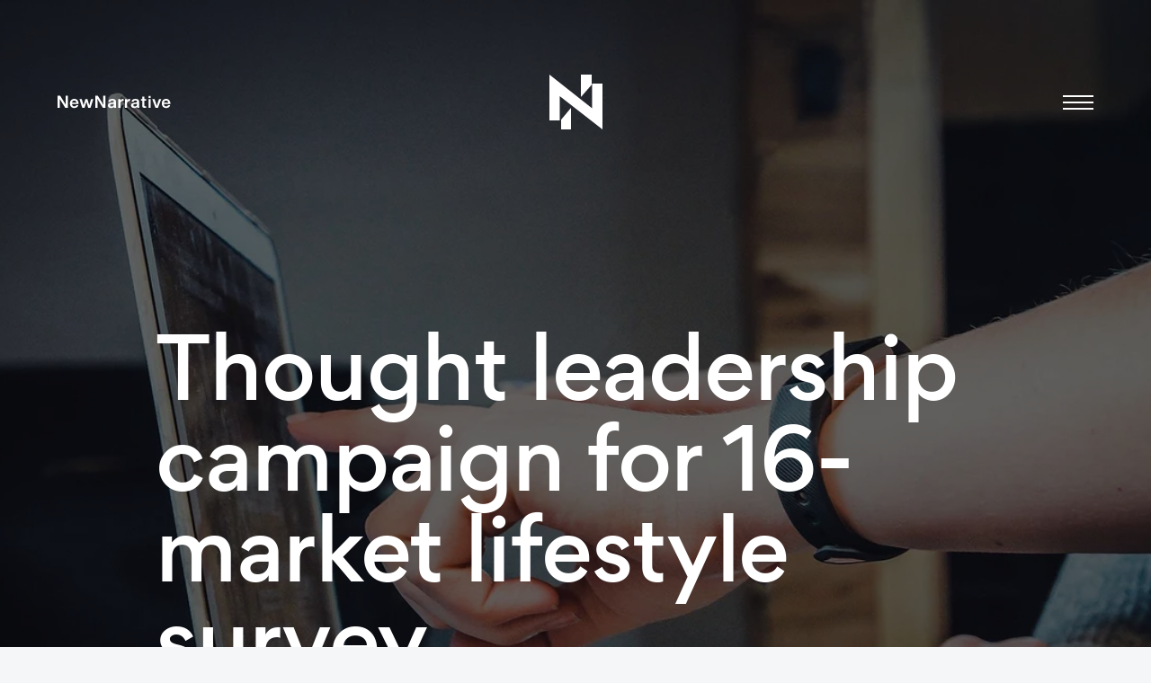

--- FILE ---
content_type: text/html; charset=utf-8
request_url: https://new-narrative.com/case-studies/thought-leadership-campaign-for-16-market-lifestyle-survey
body_size: 15577
content:
<!DOCTYPE html>
<html lang="en" prefix="og: http://ogp.me/ns# fb: http://ogp.me/ns/fb#">

<head>
    <!-- Responsive-ness -->
    <meta http-equiv="X-UA-Compatible" content="IE=edge">
    <meta name="viewport" content="width=device-width, initial-scale=1, shrink-to-fit=no">
    <meta name="referrer" content="origin-when-cross-origin" />

    <meta name="designer" content="matthewblode.com" />
    <meta name="author" content="New Narrative" />
    <meta name="dcterms.rightsHolder" content="Copyright New Narrative  2026. All rights reserved.">

    <!-- CSRF Token -->
    <meta name="csrf-token" content="aGAmrTyOBfz0zVptRQ0hDeCAThUxsdF3dkQawP1mtW_lsSq8MsNq8TsERfRoxlCqsL4NKSxdWXmV-RgtWIGdBRctY6WTUdZc1eMai3O0Cb4=">

    <!-- Favicon -->
    <link rel="apple-touch-icon" sizes="180x180" href="/favicons/apple-touch-icon.png">
    <link rel="icon" type="image/png" sizes="32x32" href="/favicons/favicon-32x32.png">
    <link rel="icon" type="image/png" sizes="16x16" href="/favicons/favicon-16x16.png">
    <link rel="manifest" href="/favicons/site.webmanifest">
    <link rel="mask-icon" href="/favicons/safari-pinned-tab.svg" color="#f6806a">
    <meta name="msapplication-TileColor" content="#f6806a">
    <meta name="theme-color" content="#ffffff">

    <!-- CSS -->
    <style>
        [v-cloak],
        html.sr .v-reveal {
            visibility: hidden;
        }

        .transition-fade {
            transition: 0.4s;
            opacity: 1;
        }

        html.is-animating .transition-fade {
            opacity: 0;
        }
    </style>
                      
        <link rel="preload" href="/dist/assets/Gordita_6_0-eca99b3d.woff2" as="font" type="font/woff2" crossorigin>
        <link rel="preload" href="/dist/assets/Gordita_9_0-c188cfb5.woff2" as="font" type="font/woff2" crossorigin>
        <link rel="preload" href="/dist/assets/Gordita_3_0-eee9d924.woff2" as="font" type="font/woff2" crossorigin>

            <!-- Sentry -->
        <script type="module">!function(){const e=document.createElement("link").relList;if(!(e&&e.supports&&e.supports("modulepreload"))){for(const e of document.querySelectorAll('link[rel="modulepreload"]'))r(e);new MutationObserver((e=>{for(const o of e)if("childList"===o.type)for(const e of o.addedNodes)if("LINK"===e.tagName&&"modulepreload"===e.rel)r(e);else if(e.querySelectorAll)for(const o of e.querySelectorAll("link[rel=modulepreload]"))r(o)})).observe(document,{childList:!0,subtree:!0})}function r(e){if(e.ep)return;e.ep=!0;const r=function(e){const r={};return e.integrity&&(r.integrity=e.integrity),e.referrerpolicy&&(r.referrerPolicy=e.referrerpolicy),"use-credentials"===e.crossorigin?r.credentials="include":"anonymous"===e.crossorigin?r.credentials="omit":r.credentials="same-origin",r}(e);fetch(e.href,r)}}();</script>
<script>!function(){var e=document.createElement("script");if(!("noModule"in e)&&"onbeforeload"in e){var t=!1;document.addEventListener("beforeload",(function(n){if(n.target===e)t=!0;else if(!n.target.hasAttribute("nomodule")||!t)return;n.preventDefault()}),!0),e.type="module",e.src=".",document.head.appendChild(e),e.remove()}}();</script>
<script src="/dist/assets/polyfills-legacy-beac41e8.js" nomodule onload="e=new CustomEvent(&#039;vite-script-loaded&#039;, {detail:{path: &#039;vite/legacy-polyfills-legacy&#039;}});document.dispatchEvent(e);"></script>
<script type="module" src="/dist/assets/sentry-409a7721.js" crossorigin onload="e=new CustomEvent(&#039;vite-script-loaded&#039;, {detail:{path: &#039;src/js/sentry.js&#039;}});document.dispatchEvent(e);"></script>
<script src="/dist/assets/sentry-legacy-c16b3af2.js" nomodule onload="e=new CustomEvent(&#039;vite-script-loaded&#039;, {detail:{path: &#039;src/js/sentry-legacy.js&#039;}});document.dispatchEvent(e);"></script>
        <script type="module" src="/dist/assets/style-b519e1e4.js" crossorigin onload="e=new CustomEvent(&#039;vite-script-loaded&#039;, {detail:{path: &#039;src/js/style.js&#039;}});document.dispatchEvent(e);"></script>
<link href="/dist/assets/style-6b2131b4.css" rel="stylesheet">
<script src="/dist/assets/style-legacy-e0b8e6e6.js" nomodule onload="e=new CustomEvent(&#039;vite-script-loaded&#039;, {detail:{path: &#039;src/js/style-legacy.js&#039;}});document.dispatchEvent(e);"></script>

<title>New Narrative | Thought leadership campaign for 16-market lifestyle survey</title>
<script>
        if ((navigator.doNotTrack != "1" && 1) || !1) {
            window.addEventListener("load", function(){
                window.cookieconsent.initialise({
                    "palette": {
                        "popup": {
                            "background": "#f5f6f7",
                            "text": "#232323",
                            "link": "#232323"
                        },
                        "button": {
                            "background":  "block" === "wire" ? "transparent" :  "#EF4444",
                            "text": "block" === "wire" ? "#EF4444" : "#ffffff",
                            "border":  "block" === "wire" ? "#EF4444" : undefined
                        },
    		            "highlight": {
    			            "background":  "block" === "wire" ? "transparent" :  "#f5f6f7",
                            "text": "block" === "wire" ? "#f5f6f7" : "#fb6f5f",
                            "border":  "block" === "wire" ? "#f5f6f7" : undefined
    			        }
                    },
                    "position": "bottom" === "toppush" ? "top" : "bottom",
                    "static": "bottom" === "toppush",
                    "theme": "block",
                    "type": "opt-out",
                    "content": {
                        "message": "This website uses a limited number of cookies to optimise user experience.&nbsp;",
                        "dismiss": "OK",
                        "link": "Read about our cookies policy",
                        "href": "https://new-narrative.com/legal",
    	                "allow":"Allow & proceed",
    	                "deny":"Decline",
    	                "target":"_blank"
                    },
                    "revokable":0 === 1 ? true : false,
                    "dismissOnScroll":10000 > 0 ? 10000 : false,
                    "dismissOnTimeout":240 > 0 ? (240 * 1000) : false,
                    "cookie": {
    	                "expiryDays":365 !== 0 ? 365 : 365,
    	                "secure":0 === 1 ? true : false
    	            },
                    onInitialise: function (status) {
                        var type = this.options.type;
                        var didConsent = this.hasConsented();
                        if (type == "opt-in" && didConsent) {
                            // enable cookies
                            if (typeof optInCookiesConsented === "function") {
                                optInCookiesConsented();
                                console.log("Opt in cookies consented");
                            } else {
    	                        console.log("Opt in function not defined!");
    	                    }
                        }
                        if (type == "opt-out" && !didConsent) {
                            // disable cookies
                            if (typeof optOutCookiesNotConsented === "function") {
                                optOutCookiesNotConsented();
                                console.log("Opt out cookies not consented");
                            } else {
    	                        console.log("Opt out function not defined!");
    	                    }
                        }
                    },
                    onStatusChange: function(status, chosenBefore) {
                        var type = this.options.type;
                        var didConsent = this.hasConsented();
                        if (type == "opt-in" && didConsent) {
                            // enable cookies
                            if (typeof optInCookiesConsented === "function") {
                                optInCookiesConsented();
                                console.log("Opt in cookies consented");
                            } else {
    	                        console.log("Opt in function not defined!");
    	                    }
                        }
                        if (type == "opt-out" && !didConsent) {
                            // disable cookies
                            if (typeof optOutCookiesNotConsented === "function") {
                                optOutCookiesNotConsented();
                                console.log("Opt out cookies not consented");
                            } else {
    	                        console.log("Opt out function not defined!");
    	                    }
                        }
                    },
                    onRevokeChoice: function() {
                        var type = this.options.type;
                        if (type == "opt-in") {
                            // disable cookies
                            if (typeof optInCookiesRevoked === "function") {
                                optInCookiesRevoked();
                                console.log("Opt in cookies revoked");
                            } else {
    	                        console.log("Opt in revoked function not defined!");
    	                    }
                        }
                        if (type == "opt-out") {
                            // enable cookies
                            if (typeof optOutCookiesRevoked === "function") {
                                optOutCookiesRevoked();
                                console.log("Opt out cookies revoked");
                            } else {
    	                        console.log("Opt out revoked function not defined!");
    	                    }
                        }
                    }
                });
            });
        } else if (1) {
	        // disable cookies
            if (typeof optOutCookiesNotConsented === "function") {
                optOutCookiesNotConsented();
                console.log("Opt out cookies not consented");
            } else {
    	        console.log("Opt out function not defined!");
    	    }
	    }
    </script>
<script>dataLayer = [];
(function(w,d,s,l,i){w[l]=w[l]||[];w[l].push({'gtm.start':
new Date().getTime(),event:'gtm.js'});var f=d.getElementsByTagName(s)[0],
j=d.createElement(s),dl=l!='dataLayer'?'&l='+l:'';j.async=true;j.src=
'https://www.googletagmanager.com/gtm.js?id='+i+dl;f.parentNode.insertBefore(j,f);
j.addEventListener('load', function() {
  var _ge = new CustomEvent('gtm_loaded', { bubbles: true });
  d.dispatchEvent(_ge);
});
})(window,document,'script','dataLayer','GTM-NKG77FK');
</script><meta name="description" content="We delivered a strategic refresh and reinvigoration of a long-running campaign that underpinned strategic marketing efforts across 16 countries in the Asia-Pacific region.">
<meta name="referrer" content="no-referrer-when-downgrade">
<meta name="robots" content="all">
<meta content="en_US" property="og:locale">
<meta content="New Narrative" property="og:site_name">
<meta content="website" property="og:type">
<meta content="https://new-narrative.com/case-studies/thought-leadership-campaign-for-16-market-lifestyle-survey" property="og:url">
<meta content="Thought leadership campaign for 16-market lifestyle survey" property="og:title">
<meta content="We delivered a strategic refresh and reinvigoration of a long-running campaign that underpinned strategic marketing efforts across 16 countries in the Asia-Pacific region." property="og:description">
<meta content="https://assets.new-narrative.com/[base64]?mtime=1718100755" property="og:image">
<meta content="1200" property="og:image:width">
<meta content="630" property="og:image:height">
<meta content="We delivered a strategic refresh and reinvigoration of a long-running campaign that underpinned strategic marketing efforts across 16 countries in the Asia-Pacific region." property="og:image:alt">
<meta content="https://www.linkedin.com/company/new-narrative-ltd-/" property="og:see_also">
<meta content="https://twitter.com/newnarrativeHK" property="og:see_also">
<meta name="twitter:card" content="summary_large_image">
<meta name="twitter:site" content="@newnarrativeHK">
<meta name="twitter:creator" content="@newnarrativeHK">
<meta name="twitter:title" content="New Narrative | Thought leadership campaign for 16-market lifestyle survey">
<meta name="twitter:description" content="We delivered a strategic refresh and reinvigoration of a long-running campaign that underpinned strategic marketing efforts across 16 countries in the Asia-Pacific region.">
<meta name="twitter:image" content="https://assets.new-narrative.com/[base64]?mtime=1718100755">
<meta name="twitter:image:width" content="800">
<meta name="twitter:image:height" content="418">
<meta name="twitter:image:alt" content="We delivered a strategic refresh and reinvigoration of a long-running campaign that underpinned strategic marketing efforts across 16 countries in the Asia-Pacific region.">
<meta name="google-site-verification" content="eOzgXG3sbX9H3SaQ2Apir34Y1UP_9PDRzrAwqRUNAUg">
<link href="https://new-narrative.com/case-studies/thought-leadership-campaign-for-16-market-lifestyle-survey" rel="canonical">
<link href="https://new-narrative.com/" rel="home">
<link type="text/plain" href="https://new-narrative.com/humans.txt" rel="author">
<link href="https://new-narrative.com/cpresources/fa892589/css/formie-base.css?v=1744337573" rel="stylesheet">
<link href="https://new-narrative.com/cpresources/2938f78/css/cookieconsent.min.css?v=1768984877" rel="stylesheet"></head>

<body class="entry-thought-leadership-campaign-for-16-market-lifestyle-survey type-case-studies max-w-full overflow-x-hidden"><noscript><iframe src="https://www.googletagmanager.com/ns.html?id=GTM-NKG77FK" height="0" width="0" style="display:none;visibility:hidden"></iframe></noscript>


    
    <div id="app">
        

<v-header inline-template>
    <header class="header-section ">
        <transition name="header-fade">
            <nav class="header-nav" v-show="!isOpen" v-cloak>
                <h1 class="text-base m-0 leading-normal hidden md:block" itemscope="" itemtype="http://schema.org/Organization">
                    <a class="header-wordmark" href="https://new-narrative.com/" title="New Narrative">
                                                    <svg height="15" width="126" xmlns="http://www.w3.org/2000/svg"><path d="M18.6 4.04c1.47 0 2.64.49 3.5 1.45a5.5 5.5 0 011.3 3.81v.57h-7.27c.08.83.35 1.46.78 1.88a2.4 2.4 0 001.74.63c1.09 0 1.83-.47 2.23-1.4h2.28c-.25 1-.78 1.78-1.58 2.37-.8.58-1.79.88-2.94.88-1.45 0-2.62-.47-3.51-1.4s-1.34-2.16-1.34-3.7c0-1.53.44-2.76 1.32-3.7.9-.92 2.05-1.39 3.49-1.39zm42.24 0c2.7 0 4.06.98 4.06 2.93v5.18c0 .86.13 1.47.4 1.85h-2.38c-.12-.2-.2-.6-.27-1.19-.65.94-1.7 1.42-3.13 1.42a3.93 3.93 0 01-2.55-.78A2.62 2.62 0 0156 11.3c0-1.77 1.25-2.78 3.74-3.03l1.47-.14c.49-.06.84-.17 1.06-.34.2-.17.32-.43.32-.77 0-.41-.14-.72-.41-.91-.27-.2-.73-.3-1.37-.3-.69 0-1.19.12-1.49.35-.3.24-.47.64-.52 1.2h-2.34c.13-2.21 1.6-3.32 4.37-3.32zm59.88 0c1.47 0 2.64.49 3.5 1.45a5.5 5.5 0 011.3 3.81v.57h-7.27c.08.83.35 1.46.78 1.88a2.4 2.4 0 001.74.63c1.09 0 1.83-.47 2.23-1.4h2.28c-.25 1-.78 1.78-1.58 2.37-.8.58-1.79.88-2.94.88a4.64 4.64 0 01-3.51-1.4 5.12 5.12 0 01-1.34-3.7c0-1.53.44-2.76 1.32-3.7.9-.92 2.05-1.39 3.49-1.39zm-34.12 0c2.7 0 4.06.98 4.06 2.93v5.18c0 .86.13 1.47.4 1.85h-2.38c-.12-.2-.2-.6-.27-1.19-.65.94-1.7 1.42-3.13 1.42a3.93 3.93 0 01-2.55-.78 2.62 2.62 0 01-.96-2.15c0-1.77 1.25-2.78 3.74-3.03l1.47-.14c.49-.06.84-.17 1.06-.34.2-.17.32-.43.32-.77 0-.41-.14-.72-.41-.91-.27-.2-.73-.3-1.37-.3-.69 0-1.19.12-1.49.35-.3.24-.47.64-.52 1.2h-2.34c.13-2.21 1.6-3.32 4.37-3.32zm9.9-2.6v2.83h1.92v1.8h-1.93v5.27c0 .32.09.54.26.66.17.13.45.19.85.19h.82V14c-.52.05-.94.08-1.25.08-1.06 0-1.83-.2-2.31-.6-.48-.4-.73-1.03-.73-1.9v-5.5h-1.5V4.27h1.5V1.44zM2.91.57l3.76 5.98a77.44 77.44 0 012.37 4.04C9 8.7 8.98 6.54 8.98 4.08V.58h2.45V14H8.6L4.87 8.02A59.66 59.66 0 012.47 4c.05 1.4.08 3.57.08 6.5V14H.09V.57zm23.98 3.7L28 7.9c.27.87.6 2 .96 3.37.35-1.4.66-2.52.92-3.4l1.08-3.61h2.26l1.08 3.62c.26.87.57 2 .92 3.4.33-1.25.65-2.38.96-3.38l1.1-3.64h2.54L36.62 14h-2.5l-1.22-4-.83-2.9-.81 2.9-1.2 4h-2.5l-3.2-9.73zM44.78.57l3.76 5.98a77.44 77.44 0 012.37 4.04c-.05-1.88-.07-4.05-.07-6.51V.58h2.45V14h-2.83l-3.73-5.98A59.66 59.66 0 0144.33 4c.05 1.4.08 3.57.08 6.5V14h-2.46V.57zm28 3.55c.22 0 .42.01.6.04v2.18h-.61c-.9 0-1.6.23-2.09.7s-.72 1.13-.72 2.02V14h-2.38V4.27h2.3V6a2.91 2.91 0 012.9-1.88zm35.08.15l.95 2.62c.44 1.37.94 3.02 1.52 4.96l1.53-4.98.94-2.6h2.47L111.65 14h-2.73l-3.6-9.73zm-27.71-.15c.21 0 .4.01.58.04v2.18h-.6c-.9 0-1.6.23-2.09.7-.48.45-.72 1.13-.72 2.02V14h-2.38V4.27h2.3V6a2.91 2.91 0 012.9-1.88zm23.39.15V14h-2.38V4.27zm-15.18 5c-.23.2-.6.33-1.12.4l-1.28.14c-.63.08-1.08.23-1.35.45s-.4.53-.4.95c0 .41.14.74.42.97.28.23.69.35 1.22.35.74 0 1.34-.2 1.8-.61.47-.41.7-1 .7-1.77zm-25.76 0c-.23.2-.6.33-1.12.4l-1.28.14c-.63.08-1.08.23-1.35.45s-.4.53-.4.95c0 .41.14.74.42.97.28.23.69.35 1.22.35.74 0 1.34-.2 1.8-.61.47-.41.7-1 .7-1.77zM18.58 5.89c-1.4 0-2.2.77-2.43 2.32h4.88a2.83 2.83 0 00-.8-1.7 2.28 2.28 0 00-1.65-.62zm102.12 0c-1.4 0-2.2.77-2.43 2.32h4.88a2.83 2.83 0 00-.8-1.7 2.28 2.28 0 00-1.65-.62zM103.52.78V3h-2.34V.78z" fill="currentColor"/></svg>
                                            </a>
                </h1>

                <a href="https://new-narrative.com/" title="New Narrative" class="header-logo">
                    <svg viewBox="0 0 59 61" xmlns="http://www.w3.org/2000/svg"><g fill="currentColor" fill-rule="evenodd"><path d="m35 0v25l12-13.7093251v-11.2906749z"/><path d="m13 50.2291111v10.7708889h11v-24z"/><path d="m0 0v51.0306645h11.4841849v-27.1429395l47.5158151 37.112275v-14.4342667-36.59682666h-11.5514073v27.56747676z"/></g></svg>
                </a>

                <a class="header-icon " href="#" v-on:click="toggle($event)">
                    <div class="float-right">
                        <svg width="34" height="16" xmlns="http://www.w3.org/2000/svg"><g fill="currentColor" fill-rule="evenodd"><path d="M0 0h34v2H0zM0 7h34v2H0zM0 14h34v2H0z"/></g></svg>
                        <div class="sr-only">Menu</div>
                    </div>
                </a>
            </nav>
        </transition>

        <transition name="header-fade">
            <nav class="header-fixed-nav" v-show="!isOpen" v-cloak v-bind:class="{ open: showFixed }">
                <h1 class="text-base m-0 leading-normal hidden md:block" itemscope="" itemtype="http://schema.org/Organization">
                    <a class="header-wordmark" href="https://new-narrative.com/" title="New Narrative">
                                                    <svg height="15" width="126" xmlns="http://www.w3.org/2000/svg"><path d="M18.6 4.04c1.47 0 2.64.49 3.5 1.45a5.5 5.5 0 011.3 3.81v.57h-7.27c.08.83.35 1.46.78 1.88a2.4 2.4 0 001.74.63c1.09 0 1.83-.47 2.23-1.4h2.28c-.25 1-.78 1.78-1.58 2.37-.8.58-1.79.88-2.94.88-1.45 0-2.62-.47-3.51-1.4s-1.34-2.16-1.34-3.7c0-1.53.44-2.76 1.32-3.7.9-.92 2.05-1.39 3.49-1.39zm42.24 0c2.7 0 4.06.98 4.06 2.93v5.18c0 .86.13 1.47.4 1.85h-2.38c-.12-.2-.2-.6-.27-1.19-.65.94-1.7 1.42-3.13 1.42a3.93 3.93 0 01-2.55-.78A2.62 2.62 0 0156 11.3c0-1.77 1.25-2.78 3.74-3.03l1.47-.14c.49-.06.84-.17 1.06-.34.2-.17.32-.43.32-.77 0-.41-.14-.72-.41-.91-.27-.2-.73-.3-1.37-.3-.69 0-1.19.12-1.49.35-.3.24-.47.64-.52 1.2h-2.34c.13-2.21 1.6-3.32 4.37-3.32zm59.88 0c1.47 0 2.64.49 3.5 1.45a5.5 5.5 0 011.3 3.81v.57h-7.27c.08.83.35 1.46.78 1.88a2.4 2.4 0 001.74.63c1.09 0 1.83-.47 2.23-1.4h2.28c-.25 1-.78 1.78-1.58 2.37-.8.58-1.79.88-2.94.88a4.64 4.64 0 01-3.51-1.4 5.12 5.12 0 01-1.34-3.7c0-1.53.44-2.76 1.32-3.7.9-.92 2.05-1.39 3.49-1.39zm-34.12 0c2.7 0 4.06.98 4.06 2.93v5.18c0 .86.13 1.47.4 1.85h-2.38c-.12-.2-.2-.6-.27-1.19-.65.94-1.7 1.42-3.13 1.42a3.93 3.93 0 01-2.55-.78 2.62 2.62 0 01-.96-2.15c0-1.77 1.25-2.78 3.74-3.03l1.47-.14c.49-.06.84-.17 1.06-.34.2-.17.32-.43.32-.77 0-.41-.14-.72-.41-.91-.27-.2-.73-.3-1.37-.3-.69 0-1.19.12-1.49.35-.3.24-.47.64-.52 1.2h-2.34c.13-2.21 1.6-3.32 4.37-3.32zm9.9-2.6v2.83h1.92v1.8h-1.93v5.27c0 .32.09.54.26.66.17.13.45.19.85.19h.82V14c-.52.05-.94.08-1.25.08-1.06 0-1.83-.2-2.31-.6-.48-.4-.73-1.03-.73-1.9v-5.5h-1.5V4.27h1.5V1.44zM2.91.57l3.76 5.98a77.44 77.44 0 012.37 4.04C9 8.7 8.98 6.54 8.98 4.08V.58h2.45V14H8.6L4.87 8.02A59.66 59.66 0 012.47 4c.05 1.4.08 3.57.08 6.5V14H.09V.57zm23.98 3.7L28 7.9c.27.87.6 2 .96 3.37.35-1.4.66-2.52.92-3.4l1.08-3.61h2.26l1.08 3.62c.26.87.57 2 .92 3.4.33-1.25.65-2.38.96-3.38l1.1-3.64h2.54L36.62 14h-2.5l-1.22-4-.83-2.9-.81 2.9-1.2 4h-2.5l-3.2-9.73zM44.78.57l3.76 5.98a77.44 77.44 0 012.37 4.04c-.05-1.88-.07-4.05-.07-6.51V.58h2.45V14h-2.83l-3.73-5.98A59.66 59.66 0 0144.33 4c.05 1.4.08 3.57.08 6.5V14h-2.46V.57zm28 3.55c.22 0 .42.01.6.04v2.18h-.61c-.9 0-1.6.23-2.09.7s-.72 1.13-.72 2.02V14h-2.38V4.27h2.3V6a2.91 2.91 0 012.9-1.88zm35.08.15l.95 2.62c.44 1.37.94 3.02 1.52 4.96l1.53-4.98.94-2.6h2.47L111.65 14h-2.73l-3.6-9.73zm-27.71-.15c.21 0 .4.01.58.04v2.18h-.6c-.9 0-1.6.23-2.09.7-.48.45-.72 1.13-.72 2.02V14h-2.38V4.27h2.3V6a2.91 2.91 0 012.9-1.88zm23.39.15V14h-2.38V4.27zm-15.18 5c-.23.2-.6.33-1.12.4l-1.28.14c-.63.08-1.08.23-1.35.45s-.4.53-.4.95c0 .41.14.74.42.97.28.23.69.35 1.22.35.74 0 1.34-.2 1.8-.61.47-.41.7-1 .7-1.77zm-25.76 0c-.23.2-.6.33-1.12.4l-1.28.14c-.63.08-1.08.23-1.35.45s-.4.53-.4.95c0 .41.14.74.42.97.28.23.69.35 1.22.35.74 0 1.34-.2 1.8-.61.47-.41.7-1 .7-1.77zM18.58 5.89c-1.4 0-2.2.77-2.43 2.32h4.88a2.83 2.83 0 00-.8-1.7 2.28 2.28 0 00-1.65-.62zm102.12 0c-1.4 0-2.2.77-2.43 2.32h4.88a2.83 2.83 0 00-.8-1.7 2.28 2.28 0 00-1.65-.62zM103.52.78V3h-2.34V.78z" fill="currentColor"/></svg>
                                            </a>
                </h1>

                <a href="https://new-narrative.com/" title="New Narrative" class="header-logo">
                    <svg viewBox="0 0 59 61" xmlns="http://www.w3.org/2000/svg"><g fill="currentColor" fill-rule="evenodd"><path d="m35 0v25l12-13.7093251v-11.2906749z"/><path d="m13 50.2291111v10.7708889h11v-24z"/><path d="m0 0v51.0306645h11.4841849v-27.1429395l47.5158151 37.112275v-14.4342667-36.59682666h-11.5514073v27.56747676z"/></g></svg>
                </a>

                <a class="header-icon " href="#" v-on:click="toggle($event)">
                    <div class="float-right">
                        <svg width="34" height="16" xmlns="http://www.w3.org/2000/svg"><g fill="currentColor" fill-rule="evenodd"><path d="M0 0h34v2H0zM0 7h34v2H0zM0 14h34v2H0z"/></g></svg>
                        <div class="sr-only">Menu</div>
                    </div>
                </a>
            </nav>
        </transition>

        <transition name="nav-fade">
            <div class="nav-mask" v-show="isOpen" v-cloak>
                <div class="nav-wrapper" @click="close">
                    <div class="nav-inner">
                        <a class="nav-close" href="#" v-on:click="toggle($event)">
                            <svg width="26" height="26" xmlns="http://www.w3.org/2000/svg"><g fill="#FFF" fill-rule="evenodd"><path d="M1.69.27l24.04 24.04-1.42 1.42L.27 1.69z"/><path d="M.27 24.31L24.31.27l1.42 1.42L1.69 25.73z"/></g></svg>
                            <div class="sr-only">Close</div>
                        </a>

                        <div class="container nav-body">
                            <div class="flex flex-wrap">
                                <div class="w-full lg:w-4/12">
                                    <div class="flex flex-col nav-offices">
                                        
    <div class="offices-item">
        <div class="mb-5">
                            <h3 class="h5 offices-city">Hong Kong</h3>
            
            <div class="offices-text leading-normal">
                                    <p class="mb-0">1809 V Point, 18 Tang Lung Street<br />
Causeway Bay, Hong Kong</p>
                
                                    <a href="https://maps.app.goo.gl/4M7e3jtGMj2eaLNV7" target="_blank" class="link">
                        Get directions
                    </a>
                            </div>
        </div>

            </div>
    <div class="offices-item">
        <div class="mb-5">
                            <h3 class="h5 offices-city">Singapore</h3>
            
            <div class="offices-text leading-normal">
                                    <p class="mb-0">36 Carpenter Street<br />
Singapore 059915</p>
                
                                    <a href="https://goo.gl/maps/qRmacJXxa6FDR4Z26" target="_blank" class="link">
                        Get directions
                    </a>
                            </div>
        </div>

            </div>
    <div class="offices-item">
        <div class="mb-5">
                            <h3 class="h5 offices-city">London</h3>
            
            <div class="offices-text leading-normal">
                                    <p class="mb-0">100 Borough High Street<br />
London SE1 1LB, UK</p>
                
                                    <a href="https://goo.gl/maps/wPxuaN189FQ9DjzW7" target="_blank" class="link">
                        Get directions
                    </a>
                            </div>
        </div>

            </div>
    <div class="offices-item">
        <div class="mb-5">
            
            <div class="offices-text leading-normal">
                
                            </div>
        </div>

            </div>
                                    </div>
                                </div>

                                <div class="w-full lg:w-8/12">
                                    <ul class="nav-list">
                                                                                    <li class="nav-item">
                                                <a href="https://new-narrative.com/" class="nav-link "
                                                    v-on:click="link($event)">
                                                    Home
                                                </a>
                                            </li>
                                                                                    <li class="nav-item">
                                                <a href="https://engineers.new-narrative.com/" class="nav-link "
                                                    v-on:click="link($event)">
                                                    Narrative Engineers
                                                </a>
                                            </li>
                                                                                    <li class="nav-item">
                                                <a href="https://inntelligence.new-narrative.com/" class="nav-link "
                                                    v-on:click="link($event)">
                                                    iN/Ntelligence
                                                </a>
                                            </li>
                                                                                    <li class="nav-item">
                                                <a href="https://new-narrative.com/who-we-are" class="nav-link "
                                                    v-on:click="link($event)">
                                                    Who we are
                                                </a>
                                            </li>
                                                                                    <li class="nav-item">
                                                <a href="https://new-narrative.com/case-studies" class="nav-link active"
                                                    v-on:click="link($event)">
                                                    Case studies
                                                </a>
                                            </li>
                                                                                    <li class="nav-item">
                                                <a href="https://new-narrative.com/blog" class="nav-link "
                                                    v-on:click="link($event)">
                                                    Insights &amp; news
                                                </a>
                                            </li>
                                                                                    <li class="nav-item">
                                                <a href="https://new-narrative.com/join-us" class="nav-link "
                                                    v-on:click="link($event)">
                                                    Careers
                                                </a>
                                            </li>
                                                                                    <li class="nav-item">
                                                <a href="https://new-narrative.com/contact-us" class="nav-link "
                                                    v-on:click="link($event)">
                                                    Contact us
                                                </a>
                                            </li>
                                                                            </ul>

                                    <div class="flex flex-row social nav-social">
                                        
            <a
            href="https://www.linkedin.com/company/new-narrative-ltd-/"
            target="_blank"
        >
            <span>LinkedIn</span>
        </a>
                <a
            href="https://twitter.com/newnarrativeHK"
            target="_blank"
        >
            <span>Twitter</span>
        </a>
                                        </div>
                                </div>
                            </div>
                        </div>
                    </div>
                </div>
            </div>
        </transition>

        <transition name="nav-swipe">
            <div class="nav-bg" v-show="isOpen" v-cloak></div>
        </transition>
    </header>
</v-header>

        <div id="content-wrapper">
            
    


    
    


<section class="banner-section  ">
    <div class="banner-inner">
        <div class="container">
            <div class="banner-content">
                <div class="w-full lg:w-10/12">
                    
                                            <h1 class="h1 banner-title" v-reveal.up.delay="25" v-cloak>Thought leadership campaign for 16-market lifestyle survey</h1>
                                        <!--
                    <a
                        href="#content"
                        class="banner-scroll"
                        v-smooth-scroll
                    >
                        <svg height="19" viewBox="0 0 16 19" width="16" xmlns="http://www.w3.org/2000/svg"><g fill="none" fill-rule="evenodd" stroke="#fff" stroke-linecap="round" stroke-width="2" transform="translate(1 1)"><path d="m11.7129204 5.55545635-.179542 9.08908735h-9.19238814" transform="matrix(.70710678 .70710678 -.70710678 .70710678 9.199926 -2.010586)"/><path d="m7 15v-15"/></g></svg>                    </a>
                    -->
                </div>
            </div>
        </div>
    </div>

                                                <div class="banner-img lazyload" data-bg="https://assets.new-narrative.com/[base64]"></div>
    
    <div class="banner-overlay"></div>
</section>

<div id="content"></div>

    <section class="pt-12 pb-16 md:pt-16 md:pb-32">
    <div class="container">
        <div class="flex justify-center">
            <div class="w-full md:w-10/12" v-reveal.up v-cloak>
                <a href="/case-studies" class="text-link return-arrow hidden md:flex">
                    <svg viewBox="0 0 43 22" xmlns="http://www.w3.org/2000/svg"><g stroke="#F6806A" stroke-width="2" fill="none" fill-rule="evenodd"><path stroke-linecap="round" stroke-linejoin="round" d="M10.9 20.9L1 11l9.9-9.9"/><path stroke-linecap="square" d="M2.9 11h38.5"/></g></svg>
                    <span>Back to Case Studies</span>
                </a>

                <a href="/case-studies" class="btn btn-primary btn-full md:hidden">
                    <span>Back to Case Studies</span>
                </a>
            </div>
        </div>
    </div>
</section>

    
    



            <div class="block-info  " id="1">
            

            
<section class="general-info-section">
    <div class="container-edge relative z-10">
        <div class="flex flex-wrap flex-col-reverse md:flex-row justify-center items-center md:-mx-5 xl:-mx-6">
                            <div class="w-full md:w-6/12 md:px-5 xl:px-6" v-reveal.up v-cloak>
                        <div class=" lazyload-container ">
        <img class=" lazyload" src="[data-uri]" data-src="https://assets.new-narrative.com/[base64]" alt="Andrew neel Q Lq Nal Pe0 RA unsplash">
    </div>

                </div>
            
            <div class="flex flex-col w-full md:w-6/12 px-5 xl:px-6 md:pb-8 xl:pb-16">
                                    <div class="w-full pb-8 xl:pb-16">
                                                    <h5 class="h5" v-reveal.up v-cloak>The challenge</h5>
                        
                                                    <div class="richtext" v-reveal.up v-cloak><p>To create a comprehensive thought leadership campaign that increased audience reach and extended the life of original research.</p></div>
                                            </div>
                                    <div class="w-full pb-8 xl:pb-16">
                                                    <h5 class="h5" v-reveal.up v-cloak>The solution</h5>
                        
                                                    <div class="richtext" v-reveal.up v-cloak><p>We worked as part of a multi-agency team to identify key storylines and produce a series of written and visual content.</p></div>
                                            </div>
                                    <div class="w-full pb-8 xl:pb-16">
                                                    <h5 class="h5" v-reveal.up v-cloak>The outcome</h5>
                        
                                                    <div class="richtext" v-reveal.up v-cloak><p>A strategic refresh and reinvigoration of a long-running campaign that underpinned strategic marketing efforts across 16 countries in the Asia-Pacific region.</p></div>
                                            </div>
                            </div>
        </div>
    </div>

    <div class="general-info-shape"></div>
</section>
        </div>
            <div class="block-half-half  " id="2">
            <section class="page-white py-16 md:pb-48 md:pt-40">
    <div class="container">
        <div class="flex flex-wrap">
            <div class="w-full md:w-1/12"></div>

            <div class="w-full md:w-4/12">
                                    <h4 class="h4 mb-12" v-reveal.up v-cloak>What we did</h4>
                            </div>
        </div>

        <div class="flex flex-wrap justify-center -mx-5 xl:-mx-6">
            <div class="w-full md:w-5/12 px-5 xl:px-6">
                                    <div class="richtext large mb-12" v-reveal.up v-cloak><p>A multinational insurance company engaged us to provide editorial consultancy and content creation for a 16-market survey that tracks the lifestyles and habits of thousands of participants across the Asia-Pacific region.</p></div>
                            </div>

            <div class="w-full md:w-5/12 px-5 xl:px-6">
                                    <div class="richtext" v-reveal.up.delay="250" v-cloak><p>While this was not the first time the company had published the survey, for this iteration it wanted to create a comprehensive thought leadership campaign to maximise its reach and longevity. </p>
<p>Our role included working with the insurance company and its research house to review and revise the survey questions, and decide the key editorial themes.</p>
<p>Based on the key findings from the survey, we created a series of deliverables including thought leadership blogs, scripts for animated videos, regional press releases and social media posts.</p>
<p>In addition, we were responsible for editing and revising the main survey white paper, regional infographics, country-level press releases, media decks and market reports.</p>
<p>By identifying key storylines and using them to develop a comprehensive thought leadership campaign, the insurance company ensured that the narrative around its survey findings supported its strategic goals, and that it delivered a suite of content that enhanced its localised marketing efforts across 16 countries.</p></div>
                
                            </div>
        </div>
    </div>
</section>
        </div>
    
    
    <section class="bg-gray-100 pt-20 md:pt-48">
    <div class="container">
        <h3 class="h3 mb-16 text-center md:text-left">Latest case studies</h3>

                            
        <div class="flex flex-wrap md:-mx-4 xl:-mx-6">
                            
                                                    
                                                    
                    
<div class="w-full lg:w-1/3 md:px-4 xl:px-6 mb-8 flex" v-reveal.up.delay="150" v-cloak>
    <div class="general-card">
        <div class="relative z-10 flex flex-1 flex-col justify-between">
                            <div class="flex flex-wrap items-center px-6 pt-10 xl:px-10">
                                            <a href="https://new-narrative.com/case-studies?topic=n-n-analytics" class="text-link general-card-badge">N/N Analytics</a>
                                            <a href="https://new-narrative.com/case-studies?topic=n-n-thought-leadership" class="text-link general-card-badge">N/N Thought Leadership</a>
                                    </div>
            
            <a href="https://new-narrative.com/case-studies/tracking-the-infrastructure-narrative-emea-data-centre-trends-unveiled" class="flex flex-1 flex-col justify-end p-6 pb-10 xl:p-10">
                                    <h3 class="h3 general-card-title">Tracking the infrastructure narrative: EMEA data centre trends unveiled</h3>
                
                <span href="https://new-narrative.com/case-studies/tracking-the-infrastructure-narrative-emea-data-centre-trends-unveiled" class="text-link text-sm general-card-arrow">
                    <span>View case study</span>

                    <svg width="43" height="22" xmlns="http://www.w3.org/2000/svg"><g stroke="#F6806A" stroke-width="2" fill="none" fill-rule="evenodd"><path stroke-linecap="round" stroke-linejoin="round" d="M31.5 1.1l9.9 9.9-9.9 9.9"/><path stroke-linecap="square" d="M39.5 11H1"/></g></svg>
                </span>
            </a>
        </div>

                    <div class="general-card-img lazyload" data-bg="https://assets.new-narrative.com/[base64]"></div>
        
        <div class="general-card-overlay"></div>
    </div>
</div>
                            
                                                    
                                                    
                    
<div class="w-full lg:w-1/3 md:px-4 xl:px-6 mb-8 flex" v-reveal.up.delay="300" v-cloak>
    <div class="general-card">
        <div class="relative z-10 flex flex-1 flex-col justify-between">
                            <div class="flex flex-wrap items-center px-6 pt-10 xl:px-10">
                                            <a href="https://new-narrative.com/case-studies?topic=n-n-analytics" class="text-link general-card-badge">N/N Analytics</a>
                                            <a href="https://new-narrative.com/case-studies?topic=n-n-sales-empowerment" class="text-link general-card-badge">N/N Sales Empowerment</a>
                                    </div>
            
            <a href="https://new-narrative.com/case-studies/from-mentions-to-momentum-measuring-media-impact-across-sectors" class="flex flex-1 flex-col justify-end p-6 pb-10 xl:p-10">
                                    <h3 class="h3 general-card-title">From mentions to momentum: Measuring media impact across sectors</h3>
                
                <span href="https://new-narrative.com/case-studies/from-mentions-to-momentum-measuring-media-impact-across-sectors" class="text-link text-sm general-card-arrow">
                    <span>View case study</span>

                    <svg width="43" height="22" xmlns="http://www.w3.org/2000/svg"><g stroke="#F6806A" stroke-width="2" fill="none" fill-rule="evenodd"><path stroke-linecap="round" stroke-linejoin="round" d="M31.5 1.1l9.9 9.9-9.9 9.9"/><path stroke-linecap="square" d="M39.5 11H1"/></g></svg>
                </span>
            </a>
        </div>

                    <div class="general-card-img lazyload" data-bg="https://assets.new-narrative.com/[base64]"></div>
        
        <div class="general-card-overlay"></div>
    </div>
</div>
                            
                                                    
                                                    
                    
<div class="w-full lg:w-1/3 md:px-4 xl:px-6 mb-8 flex" v-reveal.up.delay="450" v-cloak>
    <div class="general-card">
        <div class="relative z-10 flex flex-1 flex-col justify-between">
                            <div class="flex flex-wrap items-center px-6 pt-10 xl:px-10">
                                            <a href="https://new-narrative.com/case-studies?topic=n-n-thought-leadership" class="text-link general-card-badge">N/N Thought Leadership</a>
                                            <a href="https://new-narrative.com/case-studies?topic=n-n-editorial" class="text-link general-card-badge">N/N Editorial</a>
                                    </div>
            
            <a href="https://new-narrative.com/case-studies/mapping-the-sustainability-landscape-strategic-insights-for-a-global-commercial-real-estate-leader" class="flex flex-1 flex-col justify-end p-6 pb-10 xl:p-10">
                                    <h3 class="h3 general-card-title">Mapping the sustainability landscape: strategic insights for a global commercial real estate leader</h3>
                
                <span href="https://new-narrative.com/case-studies/mapping-the-sustainability-landscape-strategic-insights-for-a-global-commercial-real-estate-leader" class="text-link text-sm general-card-arrow">
                    <span>View case study</span>

                    <svg width="43" height="22" xmlns="http://www.w3.org/2000/svg"><g stroke="#F6806A" stroke-width="2" fill="none" fill-rule="evenodd"><path stroke-linecap="round" stroke-linejoin="round" d="M31.5 1.1l9.9 9.9-9.9 9.9"/><path stroke-linecap="square" d="M39.5 11H1"/></g></svg>
                </span>
            </a>
        </div>

                    <div class="general-card-img lazyload" data-bg="https://assets.new-narrative.com/[base64]"></div>
        
        <div class="general-card-overlay"></div>
    </div>
</div>
                    </div>
    </div>
</section>

    <section class="bg-gray-100 py-16 md:py-64 xl:py-96">
    <div class="container">
                    <div class="cta-text" v-reveal.up v-cloak><p><strong>World-class communications strategy and execution</strong></p>
<p> <a href="https://new-narrative.com/contact-us">Contact us</a> to get started</p></div>
            </div>
</section>
        
<div class="container newsletter-section pb-40 lg:pb-96 lg:-mt-40">
    <div class="bg-white p-8 xl:p-16" v-reveal.up.delay="100" v-cloak>
        <div class="flex flex-wrap md:-mx-6">
            <div class="w-full md:w-1/2 md:px-6" >
                <h2 class="h2 mb-8 font-medium">Subscribe to our newsletter</h2>
                                    <div class="richtext v-reveal-">
                        <p>Stay up-to-date with the latest thought leadership</p>
                    </div>
                            </div>
            <div class="w-full md:w-1/2 md:px-6 flex w-full flex-col justify-start md:pt-12">
                <div class="form mb-6 mx:mb-16 w-full xl:pr-20">
                                    <div class="fui-i"><form id="formie-form-subscribe" class="fui-form fui-labels-above-input fui-validate-on-focus js-form subscribe-form sm:max-w-lg" method="post" enctype="multipart/form-data" accept-charset="utf-8" data-fui-form="{&quot;formHashId&quot;:&quot;fui-subscribe-lipoii&quot;,&quot;formId&quot;:28854,&quot;formHandle&quot;:&quot;subscribe&quot;,&quot;registeredJs&quot;:[{&quot;src&quot;:&quot;https:\/\/new-narrative.com\/cpresources\/fa892589\/js\/captchas\/duplicate.js?v=1744337573&quot;,&quot;module&quot;:&quot;FormieDuplicateCaptcha&quot;,&quot;settings&quot;:{&quot;formId&quot;:&quot;fui-subscribe-lipoii&quot;,&quot;sessionKey&quot;:&quot;__DUP_288541303&quot;,&quot;value&quot;:&quot;6972230eea1940.88381719&quot;}},{&quot;src&quot;:&quot;https:\/\/new-narrative.com\/cpresources\/fa892589\/js\/captchas\/javascript.js?v=1744337573&quot;,&quot;module&quot;:&quot;FormieJSCaptcha&quot;,&quot;settings&quot;:{&quot;formId&quot;:&quot;fui-subscribe-lipoii&quot;,&quot;sessionKey&quot;:&quot;__JSCHK_288541303&quot;,&quot;value&quot;:&quot;6972230eea4ad1.74817019&quot;}}],&quot;settings&quot;:{&quot;submitMethod&quot;:&quot;ajax&quot;,&quot;submitActionMessage&quot;:&quot;&lt;p&gt;Your newsletter subscription has been taken into account. Thank you.&lt;\/p&gt;&quot;,&quot;submitActionMessageTimeout&quot;:null,&quot;submitActionMessagePosition&quot;:&quot;top-form&quot;,&quot;submitActionFormHide&quot;:false,&quot;submitAction&quot;:&quot;message&quot;,&quot;submitActionTab&quot;:null,&quot;errorMessage&quot;:&quot;&lt;p&gt;Couldn’t save submission due to errors.&lt;\/p&gt;&quot;,&quot;errorMessagePosition&quot;:&quot;top-form&quot;,&quot;loadingIndicator&quot;:null,&quot;loadingIndicatorText&quot;:null,&quot;validationOnSubmit&quot;:true,&quot;validationOnFocus&quot;:true,&quot;scrollToTop&quot;:true,&quot;hasMultiplePages&quot;:false,&quot;pages&quot;:[{&quot;settings&quot;:{&quot;submitButtonLabel&quot;:&quot;Submit&quot;,&quot;backButtonLabel&quot;:&quot;Back&quot;,&quot;showBackButton&quot;:false,&quot;saveButtonLabel&quot;:&quot;Save&quot;,&quot;showSaveButton&quot;:false,&quot;saveButtonStyle&quot;:&quot;link&quot;,&quot;buttonsPosition&quot;:&quot;left&quot;,&quot;cssClasses&quot;:null,&quot;containerAttributes&quot;:null,&quot;inputAttributes&quot;:null,&quot;enableNextButtonConditions&quot;:false,&quot;nextButtonConditions&quot;:[],&quot;enablePageConditions&quot;:false,&quot;pageConditions&quot;:[],&quot;enableJsEvents&quot;:false,&quot;jsGtmEventOptions&quot;:[]},&quot;id&quot;:1303,&quot;layoutId&quot;:128,&quot;name&quot;:&quot;Page 1&quot;,&quot;uid&quot;:&quot;7aae7da7-8d88-412a-9d6f-78f23a9ceb72&quot;,&quot;userCondition&quot;:null,&quot;elementCondition&quot;:null}],&quot;themeConfig&quot;:{&quot;loading&quot;:{&quot;class&quot;:&quot;fui-loading&quot;},&quot;errorMessage&quot;:{&quot;class&quot;:&quot;fui-error-message&quot;},&quot;disabled&quot;:{&quot;class&quot;:&quot;fui-disabled&quot;},&quot;tabError&quot;:{&quot;class&quot;:&quot;fui-tab-error&quot;},&quot;tabActive&quot;:{&quot;class&quot;:&quot;fui-tab-active&quot;},&quot;tabComplete&quot;:{&quot;class&quot;:&quot;fui-tab-complete&quot;},&quot;successMessage&quot;:{&quot;class&quot;:&quot;fui-success-message&quot;},&quot;alert&quot;:{&quot;class&quot;:&quot;fui-alert&quot;},&quot;alertError&quot;:{&quot;class&quot;:&quot;fui-alert fui-alert-error fui-alert-top-form form-alert-error&quot;,&quot;role&quot;:&quot;alert&quot;,&quot;data-fui-alert&quot;:true},&quot;alertSuccess&quot;:{&quot;class&quot;:&quot;fui-alert fui-alert-success fui-alert-top-form&quot;,&quot;role&quot;:&quot;alert&quot;,&quot;data-fui-alert&quot;:true},&quot;page&quot;:{&quot;id&quot;:&quot;fui-subscribe-lipoii-p-1303&quot;,&quot;class&quot;:&quot;fui-page&quot;,&quot;data-index&quot;:&quot;0&quot;,&quot;data-id&quot;:&quot;1303&quot;,&quot;data-fui-page&quot;:true},&quot;progress&quot;:{&quot;class&quot;:&quot;fui-progress&quot;,&quot;data-fui-progress&quot;:true},&quot;tab&quot;:{&quot;class&quot;:&quot;fui-tab&quot;},&quot;success&quot;:{&quot;class&quot;:&quot;fui-success&quot;},&quot;error&quot;:{&quot;class&quot;:&quot;fui-error-message&quot;},&quot;fieldErrors&quot;:{&quot;class&quot;:&quot;fui-errors&quot;},&quot;fieldError&quot;:{&quot;class&quot;:&quot;fui-error-message form-field-error&quot;}},&quot;redirectUrl&quot;:&quot;&quot;,&quot;currentPageId&quot;:1303,&quot;outputJsTheme&quot;:true,&quot;enableUnloadWarning&quot;:true,&quot;enableBackSubmission&quot;:true,&quot;ajaxTimeout&quot;:10,&quot;baseActionUrl&quot;:&quot;https:\/\/new-narrative.com\/index.php\/actions&quot;,&quot;refreshTokenUrl&quot;:&quot;https:\/\/new-narrative.com\/index.php\/actions\/formie\/forms\/refresh-tokens?form=FORM_PLACEHOLDER&quot;,&quot;scriptAttributes&quot;:[]}}" data-form-submit-method="ajax" data-form-submit-action="message"><input type="hidden" name="CRAFT_CSRF_TOKEN" value="aGAmrTyOBfz0zVptRQ0hDeCAThUxsdF3dkQawP1mtW_lsSq8MsNq8TsERfRoxlCqsL4NKSxdWXmV-RgtWIGdBRctY6WTUdZc1eMai3O0Cb4=" autocomplete="off"><input type="hidden" name="action" value="formie/submissions/submit"><input type="hidden" name="submitAction" value="submit"><input type="hidden" name="handle" value="subscribe"><input type="hidden" name="siteId" value="2"><div class="fui-form-container relative"><div id="fui-subscribe-lipoii-p-1303" class="fui-page" data-index="0" data-id="1303" data-fui-page><div class="fui-page-container"><div class="fui-row fui-page-row" data-fui-field-count="1"><div class="fui-field fui-type-email fui-label-hidden fui-subfield-label-hidden fui-instructions-above-input fui-field-required fui-page-field" data-field-handle="email" data-field-type="email"><div class="fui-field-container form-group"><label class="fui-label heading" for="fui-subscribe-lipoii-fields-email" data-fui-sr-only>Email&nbsp;<span class="fui-required" aria-hidden="true">*</span></label><div class="fui-input-container"><input type="email" id="fui-subscribe-lipoii-fields-email" class="fui-input form-control w-full px-6 py-4 border border-gray-100 bg-gray-100 shadow-sm placeholder-gray-600 focus:border-gray-300 to-sm:rounded-r-md rounded-l-md" name="fields[email]" value="" placeholder="Email" autocomplete="email" required data-fui-id="subscribe-email"></div></div></div></div></div><div id="beesknees_288541303_wrapper" style="display:none;"><label for="beesknees_288541303">Leave this field blank</label><input type="text" id="beesknees_288541303" name="beesknees" style="display:none;" /></div><div class="formie-duplicate-captcha-placeholder" data-duplicate-captcha-placeholder></div><div class="formie-jscaptcha-placeholder" data-jscaptcha-placeholder></div><div class="fui-btn-wrapper fui-btn-left absolute top-0 right-0"><button type="submit" class="fui-btn fui-submit w-full md:w-auto flex items-center justify-center py-4 px-6 border border-transparent text-base font-medium to-sm:rounded-l-md rounded-r-md text-white bg-red-500 hover:bg-red-600 focus:outline-none focus:ring-2 focus:ring-offset-2 focus:ring-red-600" data-submit-action="submit">Submit</button></div></div></div></form></div>

    

                </div>
                                    <div class="text-sm text-gray-600 transition-colors ease-in-out duration-300 sm:mb-4">
                        <p>By subscribing you agree to our privacy policy</p>
                    </div>
                            </div>
        </div>
    </div>
</div>
<div class="modal micromodal-slide" id="modal-footer-830373096" aria-hidden="true">
    <div class="modal__overlay" tabindex="-1" data-micromodal-close="">
        <div class="modal__container" role="dialog" aria-modal="true" aria-labelledby="modal-1-title">
            <header class="modal__header">
                <button class="modal__close ml-auto text-2xl" aria-label="Close modal" data-micromodal-close=""></button>
            </header>
            <div class="modal__content" id="modal-1-content">
                <h2 class="h2 mb-8 font-medium v-reveal-">Thank you for subscribing</h2>
                <div class="richtext v-reveal-">
                    <p>&nbsp;</p>
                </div>
            </div>
            <footer class="modal__footer">
            </footer>
        </div>
    </div>
</div>



                        
<footer class="footer-section bg-white py-12 md:pt-32 md:pb-20">
    <div class="container">
        <div class="flex flex-col lg:flex-row justify-between items-start">
            <div class="flex flex-col mb-8 lg:mb-0">
                                    <a href="https://new-narrative.com/select-clients" class="footer-link ">
                        Select clients
                    </a>
                                    <a href="https://engineers.new-narrative.com/" class="footer-link ">
                        Narrative Engineers
                    </a>
                                    <a href="https://inntelligence.new-narrative.com/" class="footer-link ">
                        iN/Ntelligence
                    </a>
                                    <a href="https://new-narrative.com/who-we-are" class="footer-link ">
                        Who we are
                    </a>
                                    <a href="https://new-narrative.com/case-studies" class="footer-link active">
                        Case studies
                    </a>
                                    <a href="https://new-narrative.com/blog" class="footer-link ">
                        Insights &amp; news
                    </a>
                                    <a href="https://new-narrative.com/join-us" class="footer-link ">
                        Careers
                    </a>
                                    <a href="https://new-narrative.com/contact-us" class="footer-link ">
                        Contact us
                    </a>
                                    <a href="https://new-narrative.com/legal" class="footer-link ">
                        Legal
                    </a>
                            </div>

            
    <div class="offices-item">
        <div class="mb-5">
                            <h3 class="h5 offices-city">Hong Kong</h3>
            
            <div class="offices-text leading-normal">
                                    <p class="mb-0">1809 V Point, 18 Tang Lung Street<br />
Causeway Bay, Hong Kong</p>
                
                                    <a href="https://maps.app.goo.gl/4M7e3jtGMj2eaLNV7" target="_blank" class="link">
                        Get directions
                    </a>
                            </div>
        </div>

            </div>
    <div class="offices-item">
        <div class="mb-5">
                            <h3 class="h5 offices-city">Singapore</h3>
            
            <div class="offices-text leading-normal">
                                    <p class="mb-0">36 Carpenter Street<br />
Singapore 059915</p>
                
                                    <a href="https://goo.gl/maps/qRmacJXxa6FDR4Z26" target="_blank" class="link">
                        Get directions
                    </a>
                            </div>
        </div>

            </div>
    <div class="offices-item">
        <div class="mb-5">
                            <h3 class="h5 offices-city">London</h3>
            
            <div class="offices-text leading-normal">
                                    <p class="mb-0">100 Borough High Street<br />
London SE1 1LB, UK</p>
                
                                    <a href="https://goo.gl/maps/wPxuaN189FQ9DjzW7" target="_blank" class="link">
                        Get directions
                    </a>
                            </div>
        </div>

            </div>
    <div class="offices-item">
        <div class="mb-5">
            
            <div class="offices-text leading-normal">
                
                            </div>
        </div>

            </div>
        </div>

        <div class="flex flex-col md:flex-row justify-between md:items-center pt-4 md:pt-16 lg:pt-40">
            <div class="flex flex-row social footer-social">
                
            <a
            href="https://www.linkedin.com/company/new-narrative-ltd-/"
            target="_blank"
        >
            <span>LinkedIn</span>
        </a>
                <a
            href="https://twitter.com/newnarrativeHK"
            target="_blank"
        >
            <span>Twitter</span>
        </a>
                </div><div class="hidden md:block">
                <a href="https://new-narrative.com/" title="New Narrative" class="footer-logo">
                    <svg width="35" height="36" xmlns="http://www.w3.org/2000/svg"><g fill="#716E81" fill-rule="evenodd"><path d="M20.274.4v14.426l6.924-7.91V.4zM7.579 29.385V35.6h6.347V21.75z"/><path d="M.077.4v29.447h6.627V14.184L34.123 35.6V6.153h-6.666V22.06z"/></g></svg>
                </a>
            </div>

            <div class="ft-logo">
                <img class="ft-logo__img" src="https://assets.new-narrative.com/uploads/general/ft-logo.svg" width="264" height="160" alt="Financial Times - High-Growth Companies 2021 Logo" />
            </div>

            <div class="footer-copy">&copy; New Narrative Ltd 2026</div>
        </div>
    </div>
</footer>
                    </div>

        <v-modal-backdrop />
    </div>

    <script type="module" src="/dist/assets/app-ca3d77bb.js" crossorigin onload="e=new CustomEvent(&#039;vite-script-loaded&#039;, {detail:{path: &#039;src/js/main.js&#039;}});document.dispatchEvent(e);"></script>
<script src="/dist/assets/app-legacy-dd068c57.js" nomodule onload="e=new CustomEvent(&#039;vite-script-loaded&#039;, {detail:{path: &#039;src/js/main-legacy.js&#039;}});document.dispatchEvent(e);"></script>

    

            <script type="text/javascript">
            _linkedin_partner_id = "9245297";
            window._linkedin_data_partner_ids = window._linkedin_data_partner_ids || [];
            window._linkedin_data_partner_ids.push(_linkedin_partner_id);
        </script>
        <script type="text/javascript">
            (function(l) {
                if (!l){window.lintrk = function(a,b){window.lintrk.q.push([a,b])};
                    window.lintrk.q=[]}
                var s = document.getElementsByTagName("script")[0];
                var b = document.createElement("script");
                b.type = "text/javascript";b.async = true;
                b.src = "https://snap.licdn.com/li.lms-analytics/insight.min.js";
                s.parentNode.insertBefore(b, s);})(window.lintrk);
        </script>
        <noscript>
            <img height="1" width="1" style="display:none;" alt="" src="https://px.ads.linkedin.com/collect/?pid=9245297&fmt=gif" />
        </noscript>
    
<script type="text/javascript">window.FormieTranslations={"File {filename} must be smaller than {filesize} MB.":"File {filename} must be smaller than {filesize} MB.","File must be smaller than {filesize} MB.":"File must be smaller than {filesize} MB.","File must be larger than {filesize} MB.":"File must be larger than {filesize} MB.","Choose up to {files} files.":"Choose up to {files} files.","{startTag}{num}{endTag} character left":"{startTag}{num}{endTag} character left","{startTag}{num}{endTag} characters left":"{startTag}{num}{endTag} characters left","{startTag}{num}{endTag} word left":"{startTag}{num}{endTag} word left","{startTag}{num}{endTag} words left":"{startTag}{num}{endTag} words left","This field is required.":"This field is required.","Please select a value.":"Please select a value.","Please select at least one value.":"Please select at least one value.","Please fill out this field.":"Please fill out this field.","Please enter a valid email address.":"Please enter a valid email address.","Please enter a URL.":"Please enter a URL.","Please enter a number":"Please enter a number","Please match the following format: #rrggbb":"Please match the following format: #rrggbb","Please use the YYYY-MM-DD format":"Please use the YYYY-MM-DD format","Please use the 24-hour time format. Ex. 23:00":"Please use the 24-hour time format. Ex. 23:00","Please use the YYYY-MM format":"Please use the YYYY-MM format","Please match the requested format.":"Please match the requested format.","Please select a value that is no more than {max}.":"Please select a value that is no more than {max}.","Please select a value that is no less than {min}.":"Please select a value that is no less than {min}.","Please shorten this text to no more than {maxLength} characters. You are currently using {length} characters.":"Please shorten this text to no more than {maxLength} characters. You are currently using {length} characters.","Please lengthen this text to {minLength} characters or more. You are currently using {length} characters.":"Please lengthen this text to {minLength} characters or more. You are currently using {length} characters.","There was an error with this field.":"There was an error with this field.","Unable to parse response `{e}`.":"Unable to parse response `{e}`.","Are you sure you want to leave?":"Are you sure you want to leave?","The request timed out.":"The request timed out.","The request encountered a network error. Please try again.":"The request encountered a network error. Please try again.","Invalid number":"Invalid number","Invalid country code":"Invalid country code","Too short":"Too short","Too long":"Too long","Missing Authorization ID for approval.":"Missing Authorization ID for approval.","Payment authorized. Finalize the form to complete payment.":"Payment authorized. Finalize the form to complete payment.","Unable to authorize payment. Please try again.":"Unable to authorize payment. Please try again."};</script>
<script type="application/ld+json">{"@context":"http://schema.org","@graph":[{"@type":"WebPage","author":{"@id":"https://www.new-narrative.com#identity"},"copyrightHolder":{"@id":"https://www.new-narrative.com#identity"},"copyrightYear":"2020","creator":{"@id":"https://www.new-narrative.com#creator"},"dateModified":"2025-07-15T02:57:44+00:00","datePublished":"2020-04-12T22:36:00+00:00","description":"We delivered a strategic refresh and reinvigoration of a long-running campaign that underpinned strategic marketing efforts across 16 countries in the Asia-Pacific region.","headline":"Thought leadership campaign for 16-market lifestyle survey","image":{"@type":"ImageObject","url":"https://assets.new-narrative.com/[base64]?mtime=1718100755"},"inLanguage":"en-us","mainEntityOfPage":"https://new-narrative.com/case-studies/thought-leadership-campaign-for-16-market-lifestyle-survey","name":"Thought leadership campaign for 16-market lifestyle survey","publisher":{"@id":"https://www.new-narrative.com#creator"},"url":"https://new-narrative.com/case-studies/thought-leadership-campaign-for-16-market-lifestyle-survey"},{"@id":"https://www.new-narrative.com#identity","@type":"LocalBusiness","address":{"@type":"PostalAddress","addressCountry":"Hong Kong","streetAddress":"12P Smithfield Kennedy Town"},"description":"New Narrative creates agenda-setting content marketing campaigns for the world's major financial services and B2B firms. Find out more...","geo":{"@type":"GeoCoordinates","latitude":"22.280550","longitude":"114.129140"},"image":{"@type":"ImageObject","height":"454","url":"https://new-narrative.com/uploads/general/SEO-img.png","width":"800"},"logo":{"@type":"ImageObject","height":"60","url":"https://assets.new-narrative.com/[base64]?mtime=1718100711","width":"106"},"name":"New Narrative","priceRange":"$$$","sameAs":["https://twitter.com/newnarrativeHK","https://www.linkedin.com/company/new-narrative-ltd-/"],"telephone":"+852 8192 7768","url":"https://www.new-narrative.com"},{"@id":"https://yournextagency.com/#creator","@type":"LocalBusiness","address":{"@type":"PostalAddress","addressCountry":"AU","addressLocality":"Carlton","addressRegion":"VIC","postalCode":"3053","streetAddress":"1/458 Swanston St"},"alternateName":"YNA","description":"We create websites, mobile applications and business software that people love to use. Specialized in conversion optimization & E-commerce.","email":"hello@yournextagency.com","geo":{"@type":"GeoCoordinates","latitude":"-37.806120","longitude":"144.963250"},"name":"Your Next Agency","priceRange":"$$$","telephone":"(03) 90412118","url":"https://yournextagency.com/"},{"@type":"BreadcrumbList","description":"Breadcrumbs list","itemListElement":[{"@type":"ListItem","item":"https://new-narrative.com/","name":"Home","position":1},{"@type":"ListItem","item":"https://new-narrative.com/case-studies","name":"Case Studies","position":2},{"@type":"ListItem","item":"https://new-narrative.com/case-studies/thought-leadership-campaign-for-16-market-lifestyle-survey","name":"Thought leadership campaign for 16-market lifestyle survey","position":3}],"name":"Breadcrumbs"}]}</script><script type="text/javascript" src="https://new-narrative.com/cpresources/fa892589/js/formie.js?v=1744337573" defer></script>
<script src="https://new-narrative.com/cpresources/2938f78/js/cookieconsent.min.js?v=1768984877" async="async" defer="defer"></script>
<script>window.Formie__JSCHK_288541303="6972230eea4ad1.74817019";
// Wait until Formie has been loaded and initialized
    document.addEventListener('onFormieInit', (event) => {
        // Fetch the Form Factory once it's been loaded
        let Formie = event.detail.formie;

        // Refresh the necessary bits that are statically cached (CSRF inputs, captchas, etc)
        Formie.refreshForCache('fui-subscribe-lipoii');
    });</script></body>

</html><!-- Cached by Blitz on 2026-01-22T13:15:59+00:00 -->

--- FILE ---
content_type: text/css
request_url: https://new-narrative.com/dist/assets/style-6b2131b4.css
body_size: 15452
content:
@charset "UTF-8";/*! tailwindcss v2.2.19 | MIT License | https://tailwindcss.com *//*! modern-normalize v1.1.0 | MIT License | https://github.com/sindresorhus/modern-normalize */*,:before,:after{box-sizing:border-box}html{-moz-tab-size:4;-o-tab-size:4;tab-size:4}html{line-height:1.15;-webkit-text-size-adjust:100%}body{margin:0}body{font-family:system-ui,-apple-system,Segoe UI,Roboto,Helvetica,Arial,sans-serif,"Apple Color Emoji","Segoe UI Emoji"}hr{height:0;color:inherit}abbr[title]{-webkit-text-decoration:underline dotted;text-decoration:underline dotted}b,strong{font-weight:bolder}code,kbd,samp,pre{font-family:ui-monospace,SFMono-Regular,Consolas,Liberation Mono,Menlo,monospace;font-size:1em}small{font-size:80%}sub,sup{font-size:75%;line-height:0;position:relative;vertical-align:baseline}sub{bottom:-.25em}sup{top:-.5em}table{text-indent:0;border-color:inherit}button,input,optgroup,select,textarea{font-family:inherit;font-size:100%;line-height:1.15;margin:0}button,select{text-transform:none}button,[type=button],[type=submit]{-webkit-appearance:button}::-moz-focus-inner{border-style:none;padding:0}legend{padding:0}progress{vertical-align:baseline}::-webkit-inner-spin-button,::-webkit-outer-spin-button{height:auto}[type=search]{-webkit-appearance:textfield;outline-offset:-2px}::-webkit-search-decoration{-webkit-appearance:none}::-webkit-file-upload-button{-webkit-appearance:button;font:inherit}summary{display:list-item}blockquote,dl,dd,h1,h2,h3,h4,h5,h6,hr,figure,p,pre{margin:0}button{background-color:transparent;background-image:none}fieldset{margin:0;padding:0}ol,ul{list-style:none;margin:0;padding:0}html{font-family:Gordita,-apple-system,BlinkMacSystemFont,Segoe UI,Roboto,Helvetica Neue,Arial,Noto Sans,sans-serif,"Apple Color Emoji","Segoe UI Emoji",Segoe UI Symbol,"Noto Color Emoji";line-height:1.5}body{font-family:inherit;line-height:inherit}*,:before,:after{box-sizing:border-box;border-width:0;border-style:solid;border-color:currentColor}hr{border-top-width:1px}img{border-style:solid}textarea{resize:vertical}input::-moz-placeholder,textarea::-moz-placeholder{opacity:1;color:#cbd5e0}input::placeholder,textarea::placeholder{opacity:1;color:#cbd5e0}button,[role=button]{cursor:pointer}table{border-collapse:collapse}h1,h2,h3,h4,h5,h6{font-size:inherit;font-weight:inherit}a{color:inherit;text-decoration:inherit}button,input,optgroup,select,textarea{padding:0;line-height:inherit;color:inherit}pre,code,kbd,samp{font-family:ui-monospace,SFMono-Regular,Menlo,Monaco,Consolas,Liberation Mono,Courier New,monospace}img,svg,video,canvas,audio,iframe,embed,object{display:block;vertical-align:middle}img,video{max-width:100%;height:auto}[hidden]{display:none}*,:before,:after{--tw-border-opacity: 1;border-color:rgba(237,242,247,var(--tw-border-opacity))}.container{width:100%}@media (min-width: 520px){.container{max-width:520px}}@media (min-width: 640px){.container{max-width:640px}}@media (min-width: 768px){.container{max-width:768px}}@media (min-width: 992px){.container{max-width:992px}}@media (min-width: 1200px){.container{max-width:1200px}}.v-select{position:relative;font-family:inherit}.v-select,.v-select *{box-sizing:border-box}@keyframes vSelectSpinner{0%{transform:rotate(0)}to{transform:rotate(360deg)}}.vs__fade-enter-active,.vs__fade-leave-active{pointer-events:none;transition:opacity .15s cubic-bezier(1,.5,.8,1)}.vs__fade-enter,.vs__fade-leave-to{opacity:0}.vs--disabled .vs__dropdown-toggle,.vs--disabled .vs__clear,.vs--disabled .vs__search,.vs--disabled .vs__selected,.vs--disabled .vs__open-indicator{cursor:not-allowed;background-color:#f8f8f8}.v-select[dir=rtl] .vs__actions{padding:0 3px 0 6px}.v-select[dir=rtl] .vs__clear{margin-left:6px;margin-right:0}.v-select[dir=rtl] .vs__deselect{margin-left:0;margin-right:2px}.v-select[dir=rtl] .vs__dropdown-menu{text-align:right}.vs__dropdown-toggle{-webkit-appearance:none;-moz-appearance:none;appearance:none;display:flex;padding:0 0 4px;background:none;border:1px solid transparent;border-radius:26px;white-space:normal}.vs__selected-options{display:flex;flex-basis:100%;flex-grow:1;flex-wrap:wrap;padding:0 2px;position:relative}.vs__actions{display:flex;align-items:center;padding:4px 6px 0 3px}.vs--searchable .vs__dropdown-toggle{cursor:text}.vs--unsearchable .vs__dropdown-toggle{cursor:pointer}.vs--open .vs__dropdown-toggle{border-bottom-color:transparent;border-bottom-left-radius:0;border-bottom-right-radius:0}.vs__open-indicator{fill:rgba(60,60,60,.5);transform:scale(1);transition:transform .15s cubic-bezier(1,-.115,.975,.855);transition-timing-function:cubic-bezier(1,-.115,.975,.855)}.vs--open .vs__open-indicator{transform:rotate(180deg) scale(1)}.vs--loading .vs__open-indicator{opacity:0}.vs__clear{fill:rgba(60,60,60,.5);padding:0;border:0;background-color:transparent;cursor:pointer;margin-right:8px}.vs__dropdown-menu{display:block;box-sizing:border-box;position:absolute;top:calc(100% - 1px);left:0;z-index:1000;padding:5px 0;margin:0;width:100%;max-height:400px;min-width:330px;overflow-y:auto;box-shadow:none;border:1px solid transparent;border-top-style:none;border-radius:0 0 26px 26px;text-align:left;list-style:none;background:white}.vs__no-options{text-align:center}.vs__dropdown-option{line-height:1.42857143;display:block;padding:3px 20px;clear:both;color:#333;white-space:nowrap;cursor:pointer}.vs__dropdown-option--highlight{background:#f7f9fa;color:#1f1c2f}.vs__dropdown-option--deselect{background:#fb5858;color:#fff}.vs__dropdown-option--disabled{background:inherit;color:rgba(60,60,60,.5);cursor:inherit}.vs__selected{display:flex;align-items:center;background-color:#f7f9fa;border:1px solid transparent;border-radius:26px;color:#333;line-height:1.4;margin:4px 2px 0;padding:0 .25em;z-index:0}.vs__deselect{display:inline-flex;-webkit-appearance:none;-moz-appearance:none;appearance:none;margin-left:4px;padding:0;border:0;cursor:pointer;background:none;fill:rgba(60,60,60,.5);text-shadow:0 1px 0 #fff}.vs--single .vs__selected{background-color:transparent;border-color:transparent}.vs--single.vs--open .vs__selected,.vs--single.vs--loading .vs__selected{position:absolute;opacity:.4}.vs--single.vs--searching .vs__selected{display:none}.vs__search::-webkit-search-cancel-button{display:none}.vs__search::-webkit-search-decoration,.vs__search::-webkit-search-results-button,.vs__search::-webkit-search-results-decoration,.vs__search::-ms-clear{display:none}.vs__search,.vs__search:focus{-webkit-appearance:none;-moz-appearance:none;appearance:none;line-height:1.4;font-size:1em;border:1px solid transparent;border-left:none;outline:none;margin:4px 0 0;padding:0 7px;background:none;box-shadow:none;width:0;max-width:100%;flex-grow:1;z-index:1}.vs__search::-moz-placeholder{color:#a0aec0}.vs__search::placeholder{color:#a0aec0}.vs--unsearchable .vs__search{opacity:1}.vs--unsearchable:not(.vs--disabled) .vs__search{cursor:pointer}.vs--single.vs--searching:not(.vs--open):not(.vs--loading) .vs__search{opacity:.2}.vs__spinner{align-self:center;opacity:0;font-size:5px;text-indent:-9999em;overflow:hidden;border-top:.9em solid rgba(100,100,100,.1);border-right:.9em solid rgba(100,100,100,.1);border-bottom:.9em solid rgba(100,100,100,.1);border-left:.9em solid rgba(60,60,60,.45);transform:translateZ(0);animation:vSelectSpinner 1.1s infinite linear;transition:opacity .1s}.vs__spinner,.vs__spinner:after{border-radius:50%;width:5em;height:5em}.vs--loading .vs__spinner{opacity:1}body{--tw-bg-opacity: 1;background-color:rgba(245,246,247,var(--tw-bg-opacity));font-family:Gordita,-apple-system,BlinkMacSystemFont,Segoe UI,Roboto,Helvetica Neue,Arial,Noto Sans,sans-serif,"Apple Color Emoji","Segoe UI Emoji",Segoe UI Symbol,"Noto Color Emoji";--tw-text-opacity: 1;color:rgba(31,28,47,var(--tw-text-opacity));-webkit-font-smoothing:antialiased;-moz-osx-font-smoothing:grayscale;-moz-font-feature-settings:"liga","kern";text-rendering:optimizelegibility}#content-wrapper{display:block;position:relative}.grecaptcha-badge{visibility:hidden}@font-face{font-family:Gordita;src:url(/dist/assets/Gordita_3_0-eee9d924.woff2) format("woff2"),url(/dist/assets/Gordita_3_0-589a0db0.woff) format("woff");font-weight:700;font-display:swap}@font-face{font-family:Gordita;src:url(/dist/assets/Gordita_2_0-ba9b13a6.woff2) format("woff2"),url(/dist/assets/Gordita_2_0-3ca02dda.woff) format("woff");font-weight:700;font-style:italic;font-display:swap}@font-face{font-family:Gordita;src:url(/dist/assets/Gordita_6_0-eca99b3d.woff2) format("woff2"),url(/dist/assets/Gordita_6_0-1df1a592.woff) format("woff");font-weight:500;font-display:swap}@font-face{font-family:Gordita;src:url(/dist/assets/Gordita_7_0-6413eedb.woff2) format("woff2"),url(/dist/assets/Gordita_7_0-48f232b0.woff) format("woff");font-weight:500;font-style:italic;font-display:swap}@font-face{font-family:Gordita;src:url(/dist/assets/Gordita_8_0-3b3a6477.woff2) format("woff2"),url(/dist/assets/Gordita_8_0-af0251cb.woff) format("woff");font-weight:400;font-style:italic;font-display:swap}@font-face{font-family:Gordita;src:url(/dist/assets/Gordita_9_0-c188cfb5.woff2) format("woff2"),url(/dist/assets/Gordita_9_0-df506fc2.woff) format("woff");font-weight:400;font-display:swap}@font-face{font-family:Gordita;src:url(/dist/assets/Gordita_5_0-699b0a37.woff2) format("woff2"),url(/dist/assets/Gordita_5_0-d9b9c9d2.woff) format("woff");font-weight:300;font-display:swap}.container,.container-edge{margin-left:auto;margin-right:auto;width:100%;padding-left:1.5rem;padding-right:1.5rem}@media (min-width: 768px){.container,.container-edge{padding-left:2rem;padding-right:2rem}.container,.container-edge{max-width:720px}}@media (min-width: 992px){.container,.container-edge{padding-left:2.5rem;padding-right:2.5rem}.container,.container-edge{max-width:960px}}@media (min-width: 1200px){.container,.container-edge{padding-left:5rem;padding-right:5rem}.container,.container-edge{max-width:1500px}}@media (max-width: 640px){.container-edge{padding-left:0;padding-right:0}}.container-fluid{max-width:100%}.row{margin-left:-1rem;margin-right:-1rem;display:flex;flex-wrap:wrap}.row.row-small{margin-left:-.5rem;margin-right:-.5rem}.row.row-small>.col{padding-left:.5rem;padding-right:.5rem}.col{padding-left:1rem;padding-right:1rem;width:100%}.h1,.richtext h1,.h2,.richtext h2,.h3,.richtext h3,.h4,.richtext h4,.h5,.richtext h5,.h6,.richtext h6{font-family:Gordita,-apple-system,BlinkMacSystemFont,Segoe UI,Roboto,Helvetica Neue,Arial,Noto Sans,sans-serif,"Apple Color Emoji","Segoe UI Emoji",Segoe UI Symbol,"Noto Color Emoji";font-weight:700;--tw-text-opacity: 1;color:rgba(48,49,52,var(--tw-text-opacity))}.h1,.richtext h1,.h2,.richtext h2,.h3,.richtext h3,.h4,.richtext h4,.h5,.richtext h5,.h6,.richtext h6{margin-bottom:.5em}.title{font-family:Gordita,-apple-system,BlinkMacSystemFont,Segoe UI,Roboto,Helvetica Neue,Arial,Noto Sans,sans-serif,"Apple Color Emoji","Segoe UI Emoji",Segoe UI Symbol,"Noto Color Emoji";font-weight:500;letter-spacing:-2px;line-height:1.15}.title{font-size:44px}@media screen and (min-width: 375px){.title{font-size:calc(44px + 112 * (100vw - 375px) / 1025)}}@media screen and (min-width: 1400px){.title{font-size:156px}}@media (min-width: 768px){.title{letter-spacing:-6.24px;line-height:1.1}}.h1,.richtext h1{font-weight:500;line-height:1.1;letter-spacing:-2.5px}.h1,.richtext h1{font-size:36px}@media screen and (min-width: 375px){.h1,.richtext h1{font-size:calc(36px + 64 * (100vw - 375px) / 1025)}}@media screen and (min-width: 1400px){.h1,.richtext h1{font-size:100px}}.h2,.richtext h2{font-weight:500;line-height:1.3;letter-spacing:-.5px}.h2,.richtext h2{font-size:24px}@media screen and (min-width: 375px){.h2,.richtext h2{font-size:calc(24px + 26 * (100vw - 375px) / 1025)}}@media screen and (min-width: 1400px){.h2,.richtext h2{font-size:50px}}@media (min-width: 768px){.h2,.richtext h2{line-height:1.2}}.h3,.richtext h3{font-size:22px;font-weight:500;line-height:1.1}@media (min-width: 768px){.h3,.richtext h3{font-size:24px}}.h4,.richtext h4{font-size:20px;line-height:1.3}@media (min-width: 768px){.h4,.richtext h4{font-size:22px}}.h5,.richtext h5{font-size:14px;font-weight:700;text-transform:uppercase;line-height:1.3;letter-spacing:4.45px}@media (min-width: 768px){.h5,.richtext h5{font-size:14px}}.h6,.richtext h6{font-size:16px;line-height:1.3}.hr{border:0;outline:0;height:1px;margin-top:2rem;margin-bottom:2rem;--tw-bg-opacity: 1;background-color:rgba(203,213,224,var(--tw-bg-opacity))}.icon{display:inline-block}.icon svg{height:100%;width:100%;vertical-align:middle}.icon svg *{fill:currentColor}.img-cover{height:100%;width:100%;background-size:cover;background-position:center;background-repeat:no-repeat}.img-contain{height:100%;width:100%;background-size:contain;background-position:center;background-repeat:no-repeat}.alert{position:relative;margin-bottom:1rem;display:flex;flex-direction:row;align-items:center;justify-content:space-between;border-radius:0;border-left-width:4px;padding:.75rem 1rem}.alert-icon{margin-right:1rem}.badge{display:inline-block;white-space:nowrap;text-align:center;vertical-align:middle;line-height:1.5;padding-left:1rem;padding-right:1rem;padding-top:0;padding-bottom:0;border-radius:9999px;font-size:12px;font-weight:500;border-width:1px;border-style:solid;border-color:transparent;transition-property:all;transition-duration:.15s;transition-duration:.3s;transition-timing-function:cubic-bezier(.4,0,.2,1)}.badge:hover,.badge:focus,.badge:active{--tw-bg-opacity: 1;background-color:rgba(245,246,247,var(--tw-bg-opacity));text-decoration:underline;outline:0;text-decoration:none}.btn{-webkit-user-select:none;-moz-user-select:none;user-select:none;white-space:nowrap;border-style:none;text-align:center;vertical-align:middle;text-decoration:none;display:inline-flex;align-items:center;justify-content:center;border-radius:0;border-width:1px;border-style:solid;border-color:transparent;font-size:14px;font-weight:700;text-transform:uppercase;line-height:1.5;transition-property:all;transition-duration:.15s;transition-duration:.3s;transition-timing-function:cubic-bezier(.4,0,.2,1);letter-spacing:1.4px;padding:18px 24px 14px}.btn:hover,.btn:focus,.btn:active{--tw-bg-opacity: 1;background-color:rgba(245,246,247,var(--tw-bg-opacity));outline:0;text-decoration:none}.btn.disabled,.btn:disabled{opacity:.65;pointer-events:none}.btn:not(:disabled):not(.disabled){cursor:pointer}.btn-primary{--tw-border-opacity: 1;border-color:rgba(246,128,106,var(--tw-border-opacity));--tw-bg-opacity: 1;background-color:rgba(246,128,106,var(--tw-bg-opacity));--tw-text-opacity: 1;color:rgba(255,255,255,var(--tw-text-opacity))}.btn-primary.loading:after{border-bottom-color:#fff;border-left-color:#fff}.btn-primary:hover,.btn-primary:focus,.btn-primary:active{--tw-border-opacity: 1;border-color:rgba(249,143,123,var(--tw-border-opacity));--tw-bg-opacity: 1;background-color:rgba(249,143,123,var(--tw-bg-opacity));--tw-text-opacity: 1;color:rgba(255,255,255,var(--tw-text-opacity))}.btn-secondary{--tw-text-opacity: 1;color:rgba(246,128,106,var(--tw-text-opacity))}.btn-secondary.loading:after{border-bottom-color:#f6806a;border-left-color:#f6806a}.btn-secondary:hover,.btn-secondary:focus,.btn-secondary:active{--tw-border-opacity: 1;border-color:rgba(251,111,95,var(--tw-border-opacity));--tw-bg-opacity: 1;background-color:rgba(251,111,95,var(--tw-bg-opacity));--tw-text-opacity: 1;color:rgba(255,255,255,var(--tw-text-opacity))}.btn-full{min-width:100%}.btn-min{min-width:200px}.heading{margin-bottom:.5rem;white-space:nowrap}label{display:inline-block;font-size:14px;font-weight:700;--tw-text-opacity: 1;color:rgba(87,89,100,var(--tw-text-opacity))}.form-control,.form-select{display:block;width:100%;-webkit-appearance:none;-moz-appearance:none;appearance:none;font-size:16px;line-height:1.5;outline:2px solid transparent;outline-offset:2px;transition-property:all;transition-duration:.15s;transition-duration:.3s;transition-timing-function:cubic-bezier(.4,0,.2,1)}.form-control,.form-select{background-clip:padding-box}.form-control,.form-select{border-radius:0;border-width:1px;border-style:solid;border-color:transparent}.form-control,.form-select{position:relative;--tw-bg-opacity: 1;background-color:rgba(255,255,255,var(--tw-bg-opacity));--tw-text-opacity: 1;color:rgba(35,35,35,var(--tw-text-opacity))}.form-control,.form-select{padding:14px 1.5rem 12px}.form-control.input-sm,.form-control.select-sm,.form-select.input-sm,.form-select.select-sm{padding:.25rem .5rem;font-size:14px}.form-control.input-lg,.form-control.select-lg,.form-select.input-lg,.form-select.select-lg{padding:.75rem 1rem;font-size:18px}.form-control.input-inline,.form-control.select-inline,.form-select.input-inline,.form-select.select-inline{display:inline-block;width:auto;vertical-align:middle}.form-control:focus{--tw-border-opacity: 1;border-color:rgba(108,108,114,var(--tw-border-opacity));--tw-bg-opacity: 1;background-color:rgba(255,255,255,var(--tw-bg-opacity));outline:2px solid transparent;outline-offset:2px}.form-control[type=file]{height:auto}@media (max-width: 639px){.form-control{font-size:16px}}textarea.form-control{height:auto}.form-select{width:100%}.form-select[size],.form-select[multiple]{height:auto}.form-select[size] option,.form-select[multiple] option{padding:.1rem .4rem}.form-select:not([multiple]):not([size]){background:#f7fafc url("data:image/svg+xml;charset=utf8,%3Csvg%20xmlns='http://www.w3.org/2000/svg' viewBox='0 0 8 4'%3E%3Cpath fill='%234A5568' fill-rule='evenodd' d='M7.484.643a.23.23 0 0 1-.067.154l-3.12 3.12a.23.23 0 0 1-.154.067.23.23 0 0 1-.154-.067L.869.797A.23.23 0 0 1 .8.643.23.23 0 0 1 .868.489l.335-.335a.218.218 0 0 1 .154-.067.23.23 0 0 1 .154.067l2.632 2.632L6.775.154a.23.23 0 0 1 .154-.067.23.23 0 0 1 .154.067l.334.335c.04.04.067.1.067.154z'/%3E%3C/svg%3E") no-repeat;background-position:right 1.5rem center;background-size:12px;padding-right:1.4rem}.form-select:focus{--tw-border-opacity: 1;border-color:rgba(108,108,114,var(--tw-border-opacity))}.form-select::-ms-expand{display:none}.form-select option[value=""][disabled]{display:none}.form-select option{padding-top:.25rem;padding-bottom:.25rem;--tw-text-opacity: 1;color:rgba(35,35,35,var(--tw-text-opacity))}.form-checkbox,.form-radio,.form-switch{position:relative;display:block;-webkit-user-select:none;-moz-user-select:none;user-select:none}.form-checkbox input,.form-radio input,.form-switch input{clip:rect(0,0,0,0);height:1px;margin:-1px;overflow:hidden;position:absolute;width:1px}.form-checkbox input:focus+.form-check-label:before,.form-radio input:focus+.form-check-label:before,.form-switch input:focus+.form-check-label:before{--tw-border-opacity: 1;border-color:rgba(246,128,106,var(--tw-border-opacity))}.form-checkbox input:checked+.form-check-label:before,.form-radio input:checked+.form-check-label:before,.form-switch input:checked+.form-check-label:before{--tw-border-opacity: 1;border-color:rgba(246,128,106,var(--tw-border-opacity));--tw-bg-opacity: 1;background-color:rgba(246,128,106,var(--tw-bg-opacity))}.form-checkbox input:active+.form-check-label:before,.form-radio input:active+.form-check-label:before,.form-switch input:active+.form-check-label:before{background-color:#f0f1f4}.form-checkbox .form-check-label,.form-radio .form-check-label,.form-switch .form-check-label{padding-left:1.4rem;line-height:1.5rem}.form-checkbox .form-check-label,.form-radio .form-check-label,.form-switch .form-check-label{position:relative;margin-bottom:0;display:inline-block;transition-property:all;transition-timing-function:cubic-bezier(.4,0,.2,1);transition-duration:.15s}.form-checkbox .form-check-label:before,.form-radio .form-check-label:before,.form-switch .form-check-label:before{position:absolute;top:4px;left:0;display:block;width:1rem;height:1rem;content:"";cursor:pointer;border:1px solid #caced7;background-color:#fff;background-repeat:no-repeat;background-position:center center;background-size:50% 50%}.form-checkbox .form-check-label:before,.form-radio .form-check-label:before,.form-switch .form-check-label:before{transition-property:all;transition-duration:.15s;transition-duration:.3s;transition-timing-function:cubic-bezier(.4,0,.2,1)}.form-checkbox.input-sm,.form-radio.input-sm,.form-switch.input-sm{font-size:.875rem}.form-checkbox.input-lg,.form-radio.input-lg,.form-switch.input-lg{font-size:1.2rem}.form-checkbox .form-check-label:before{border-radius:2px}.form-checkbox input:checked+.form-check-label:before{background-image:url("data:image/svg+xml;charset=utf8,%3Csvg xmlns='http://www.w3.org/2000/svg' viewBox='0 0 8 8'%3E%3Cpath fill='%23fff' d='M6.564.75l-3.59 3.612-1.538-1.55L0 4.26 2.974 7.25 8 2.193z'/%3E%3C/svg%3E");background-size:8px auto}.form-radio .form-check-label:before{border-radius:50%}.form-radio input:checked+.form-check-label:before{background-image:url("data:image/svg+xml;charset=utf8,%3Csvg xmlns='http://www.w3.org/2000/svg' viewBox='-4 -4 8 8'%3E%3Ccircle r='3' fill='%23fff'/%3E%3C/svg%3E");background-size:8px auto}.form-switch input:checked+.form-check-label:after{left:15px}.form-switch input:active+.form-check-label:after{background-color:#f8f9fa}.form-switch input:active+.form-check-label:before{background-color:#e7e9ed}.form-switch input:checked:active+.form-check-label:before{--tw-bg-opacity: 1;background-color:rgba(246,128,106,var(--tw-bg-opacity))}.form-switch .form-check-label{padding-left:2.4rem}.form-switch .form-check-label:before{background-color:#e7e9ed;border-radius:.65rem;height:1.125rem;left:0;top:3px;width:2rem}.form-switch .form-check-label:after{position:absolute;top:4px;left:1px;display:block;width:1rem;height:1rem;content:"";cursor:pointer;background-color:#fff;background-repeat:no-repeat;background-position:center center;background-size:50% 50%;border-radius:50%;transition-property:all;transition-duration:.15s;transition-duration:.3s;transition-timing-function:cubic-bezier(.4,0,.2,1)}.form-switch.input-sm{font-size:.875rem}.form-switch.input-lg{font-size:1.2rem}.has-icon-left,.has-icon-right{position:relative}.has-icon-left .form-icon,.has-icon-right .form-icon{height:24px;width:24px;position:absolute;top:calc(50% + .1rem);transform:translateY(-50%);z-index:2}.has-icon-left .form-icon{left:12px}.has-icon-left .form-control{padding-left:46px}.has-icon-right .form-icon{right:24px}.has-icon-right .form-control{padding-right:1.3rem}.form-group{margin-bottom:1rem}.form-row{margin-left:-.25rem;margin-right:-.25rem;display:flex;flex-wrap:wrap}.form-row>.col{padding-left:.25rem;padding-right:.25rem}.col-form-label{padding-top:calc(.375rem + 1px);padding-bottom:calc(.375rem + 1px);margin-bottom:0}.form-inline{flex-flow:row wrap;display:flex;align-items:center}.form-inline .form-check{width:100%}@media (min-width: 640px){.form-inline label{margin-bottom:0;display:flex;align-items:center;justify-content:center}.form-inline .form-group{flex:0 0 auto;flex-flow:row wrap;margin-bottom:0;display:flex;align-items:center}.form-inline .form-control,.form-inline .form-checkbox,.form-inline .form-radio,.form-inline .form-switch{margin-right:.75rem}.form-inline .form-check{display:flex;width:auto;align-items:center;justify-content:center;padding-left:0}.form-inline .form-control{display:inline-block;width:auto;vertical-align:middle}.form-inline .input-group{width:auto}}.valid-feedback,.invalid-feedback{width:100%;padding:.25rem 1rem;font-size:14px;font-weight:500;--tw-text-opacity: 1;color:rgba(255,255,255,var(--tw-text-opacity))}.form-select.is-valid,.form-control.is-valid{--tw-border-opacity: 1;border-color:rgba(93,213,159,var(--tw-border-opacity))}.form-select.is-valid:focus,.form-control.is-valid:focus{--tw-border-opacity: 1;border-color:rgba(93,213,159,var(--tw-border-opacity))}.form-select.is-valid:focus,.form-control.is-valid:focus{box-shadow:0 0 0 .2rem color(#5DD59F a(25%))}.form-checkbox input.is-valid~.form-check-label,.form-radio input.is-valid~.form-check-label,.form-switch input.is-valid~.form-check-label{--tw-text-opacity: 1;color:rgba(93,213,159,var(--tw-text-opacity))}.valid-feedback{--tw-bg-opacity: 1;background-color:rgba(93,213,159,var(--tw-bg-opacity))}.form-select.is-invalid,.form-control.is-invalid{--tw-border-opacity: 1;border-color:rgba(246,128,106,var(--tw-border-opacity))}.form-select.is-invalid:focus,.form-control.is-invalid:focus{--tw-border-opacity: 1;border-color:rgba(246,128,106,var(--tw-border-opacity))}.form-select.is-invalid:focus,.form-control.is-invalid:focus{box-shadow:0 0 0 .2rem color(#EF4444 a(25%))}.form-checkbox input.is-invalid~.form-check-label,.form-radio input.is-invalid~.form-check-label,.form-switch input.is-invalid~.form-check-label{--tw-text-opacity: 1;color:rgba(246,128,106,var(--tw-text-opacity))}.invalid-feedback{--tw-bg-opacity: 1;background-color:rgba(246,128,106,var(--tw-bg-opacity))}.fui-error-message{margin-top:.5rem;--tw-text-opacity: 1;color:rgba(246,128,106,var(--tw-text-opacity));font-size:.875rem}.fui-input-container{width:100%}.fui-field.fui-error{position:relative}.fui-field.fui-error .form-group{margin-bottom:2.5rem}.fui-field .fui-error-message{position:absolute;bottom:1rem}.fui-required{--tw-text-opacity: 1;color:rgba(246,128,106,var(--tw-text-opacity))}.fui-alert-success{--tw-text-opacity: 1;color:rgba(93,213,159,var(--tw-text-opacity))}.fui-alert-error{--tw-text-opacity: 1;color:rgba(246,128,106,var(--tw-text-opacity))}.fui-alert.fui-alert-top-form{margin-bottom:2.5rem}.fui-alert.fui-alert-bottom-form{margin-top:1rem;margin-bottom:1rem}.g-recaptcha{margin-bottom:1rem}.form-min{width:100%;min-width:300px}.form-lg{padding-top:.75rem;padding-bottom:.75rem}::-webkit-input-placeholder{color:#a0aec0;opacity:1}::-moz-placeholder{color:#a0aec0;opacity:1}:-ms-input-placeholder{color:#a0aec0;opacity:1}:-moz-placeholder{color:#a0aec0;opacity:1}.form-submit{display:flex;flex-direction:column;padding-top:1rem}@media (min-width: 640px){.form-submit{flex-direction:row}}.fui-alert-success{font-weight:700;color:inherit;font-size:22px}.fui-page{position:relative;display:flex;flex-direction:column}.fui-page-container{width:100%}.formie-recaptcha-placeholder{order:9999;position:absolute;bottom:-3rem}textarea{min-height:144px}.link{text-decoration:underline;--tw-text-opacity: 1;color:rgba(113,110,129,var(--tw-text-opacity));transition-property:background-color,border-color,color,fill,stroke;transition-duration:.15s;transition-duration:.3s;transition-timing-function:cubic-bezier(.4,0,.2,1)}.link:focus,.link:active,.link:hover{--tw-text-opacity: 1;color:rgba(31,28,47,var(--tw-text-opacity));text-decoration:underline;outline:2px solid transparent;outline-offset:2px}.text-link{display:flex;align-items:center;text-decoration:none;font-size:14px;font-weight:500;text-transform:uppercase;letter-spacing:3px;--tw-text-opacity: 1;color:rgba(246,128,106,var(--tw-text-opacity));transition-property:all;transition-duration:.15s;transition-duration:.3s;transition-timing-function:cubic-bezier(.4,0,.2,1)}.text-link:focus,.text-link:active,.text-link:hover{--tw-text-opacity: 1;color:rgba(251,111,95,var(--tw-text-opacity));text-decoration:none;outline:2px solid transparent;outline-offset:2px}.text-link span{margin-right:32px}.text-link svg{transition-property:opacity;transition-duration:.15s;transition-duration:.3s;transition-timing-function:cubic-bezier(.4,0,.2,1);opacity:0;margin-bottom:2px}.text-link:hover svg{opacity:1}.link-orange,.richtext a{font-size:18px;--tw-text-opacity: 1;color:rgba(246,128,106,var(--tw-text-opacity));text-decoration:none;transition-property:background-color,border-color,color,fill,stroke;transition-duration:.15s;transition-duration:.3s;transition-timing-function:cubic-bezier(.4,0,.2,1);letter-spacing:.67px}.link-orange:focus,.richtext a:focus,.link-orange:active,.richtext a:active,.link-orange:hover,.richtext a:hover{--tw-text-opacity: 1;color:rgba(251,111,95,var(--tw-text-opacity));text-decoration:underline;outline:2px solid transparent;outline-offset:2px}a[href^=tel]{color:inherit;text-decoration:none}a[href^=tel]:hover{text-decoration:underline}.tag-dash{margin-left:.75rem;margin-right:.75rem;display:inline-block;--tw-bg-opacity: 1;background-color:rgba(246,128,106,var(--tw-bg-opacity));width:42px;height:1px}.tag-line{margin-left:.75rem;margin-right:.75rem;display:inline-block;--tw-bg-opacity: 1;background-color:rgba(246,128,106,var(--tw-bg-opacity));width:2px;height:14px}.loading{pointer-events:none;position:relative;color:transparent!important;min-height:1rem}.loading:after{position:absolute;margin-top:-.5rem;margin-left:-.5rem;display:block;height:1rem;width:1rem;border-radius:9999px;border-width:2px;border-style:solid;--tw-border-opacity: 1;border-color:rgba(246,128,106,var(--tw-border-opacity));animation:loading .5s infinite linear;border-right-color:transparent;border-top-color:transparent;content:"";left:50%;top:50%;z-index:1}.loading.loading-lg{min-height:2rem}.loading.loading-lg:after{margin-top:-1rem;margin-left:-1rem;height:2rem;width:2rem}@keyframes loading{0%{transform:rotate(0)}to{transform:rotate(360deg)}}.pagination-nav{margin-left:auto;margin-right:auto;padding-bottom:8rem;text-align:center}.pagination-list{margin:0 auto;display:flex;list-style-type:none;justify-content:center;padding:0}.pagination-list .btn.btn-purple{border-right-width:2px}.pagination-list .btn.btn-purple+.btn{border-left-width:0}.pagination-list .btn{border-right-width:0;padding-left:12px;padding-right:12px}.pagination-list .btn:last-child{border-right-width:2px}.modal{position:fixed;top:0;left:0;height:100%;width:100%;overflow-y:auto;overflow-x:hidden;z-index:1072}.modal-dialog{pointer-events:none;position:relative;display:flex;width:auto;max-width:800px;margin:.5rem;cursor:auto;max-height:calc(100% - 1rem)}@media (min-width: 768px){.modal-dialog{margin:1.75rem auto;max-height:calc(100% - 3.5rem)}}.model-content{pointer-events:auto;position:relative;display:flex;width:100%;flex-direction:column;max-height:calc(100% - 1rem);overflow:hidden}@media (min-width: 768px){.model-content{max-height:calc(100% - 3.5rem)}}.modal-body{height:100%;--tw-bg-opacity: 1;background-color:rgba(255,255,255,var(--tw-bg-opacity));padding:4rem 2rem;overflow-y:auto}@media (min-width: 768px){.modal-body{padding-left:4rem;padding-right:4rem}}.modal-backdrop{position:fixed;top:0;left:0;height:100vh;width:100vw;cursor:pointer;--tw-bg-opacity: 1;background-color:rgba(0,0,0,var(--tw-bg-opacity));opacity:.5;z-index:1071}.modal-button{position:absolute;top:16px;right:16px;z-index:10000}.fade-enter-active,.fade-leave-active{transition:opacity .3s}.fade-enter,.fade-leave-to{opacity:0}.slide-fade-enter-active{transition:all .3s ease}.slide-fade-leave-active{transition:all .3s cubic-bezier(1,.5,.8,1)}.slide-fade-enter,.slide-fade-leave-to{transform:translateY(10px);opacity:0}.social a{display:inline-block;display:flex;flex-direction:row;align-items:center;padding-bottom:1rem;font-size:14px;letter-spacing:.3px;--tw-text-opacity: 1;color:rgba(113,110,129,var(--tw-text-opacity));transition-property:background-color,border-color,color,fill,stroke;transition-duration:.15s;transition-duration:.3s;transition-timing-function:cubic-bezier(.4,0,.2,1)}.contact-social .facebook{background:#3b5998}.contact-social .facebook:hover{background:#2d4373}.contact-social .google{background:#4285f4}.contact-social .google:hover{background:#1266f1}.contact-social .twitter{background:#1da1f2}.contact-social .twitter:hover{background:#0c85d0}.contact-social .linkedin{background:#0077b5}.contact-social .linkedin:hover{background:#005582}.contact-social .instagram{background:#e1306c}.contact-social .instagram:hover{background:#c21c54}.contact-social .youtube{background:#ff0000}.contact-social .youtube:hover{background:#cc0000}.modal__overlay{position:fixed;top:0;left:0;right:0;bottom:0;background:rgba(0,0,0,.6);display:flex;justify-content:center;align-items:center}.modal__container{background-color:#fff;max-width:662px;max-height:100vh;border-radius:4px;overflow-y:auto;box-sizing:border-box}.modal__header{display:flex;justify-content:space-between;align-items:center;background:#fff}.modal__title{margin-top:0;margin-bottom:0;font-weight:600;font-size:1.25rem;line-height:1.25;color:#00449e;box-sizing:border-box}.modal__close{display:block;background:transparent;border:0;padding:30px 30px 20px}@media (min-width: 768px){.modal__close{padding:40px 60px}}.modal__header .modal__close:before{content:"✕"}.modal__content{margin-bottom:2rem;line-height:1.5;color:rgba(0,0,0,.8);padding:0 30px 30px}@media (min-width: 768px){.modal__content{padding:0 60px 50px 72px}}.modal__btn{font-size:.875rem;padding:.5rem 1rem;background-color:#e6e6e6;color:rgba(0,0,0,.8);border-radius:.25rem;border-style:none;border-width:0;cursor:pointer;-webkit-appearance:button;text-transform:none;overflow:visible;line-height:1.15;margin:0;will-change:transform;-moz-osx-font-smoothing:grayscale;backface-visibility:hidden;transform:translateZ(0);transition:transform .25s ease-out}.modal__btn:focus,.modal__btn:hover{transform:scale(1.05)}.modal__btn-primary{background-color:#00449e;color:#fff}@keyframes mmfadeIn{0%{opacity:0}to{opacity:1}}@keyframes mmfadeOut{0%{opacity:1}to{opacity:0}}@keyframes mmslideIn{0%{transform:translateY(15%)}to{transform:translateY(0)}}@keyframes mmslideOut{0%{transform:translateY(0)}to{transform:translateY(-10%)}}.micromodal-slide{display:none}.micromodal-slide.is-open{display:block}.micromodal-slide[aria-hidden=false] .modal__overlay{animation:mmfadeIn .3s cubic-bezier(0,0,.2,1)}.micromodal-slide[aria-hidden=false] .modal__container{animation:mmslideIn .3s cubic-bezier(0,0,.2,1)}.micromodal-slide[aria-hidden=true] .modal__overlay{animation:mmfadeOut .3s cubic-bezier(0,0,.2,1)}.micromodal-slide[aria-hidden=true] .modal__container{animation:mmslideOut .3s cubic-bezier(0,0,.2,1)}.micromodal-slide .modal__container,.micromodal-slide .modal__overlay{will-change:transform}.list li{background-image:url("data:image/svg+xml;charset=UTF-8,%3csvg width='24' height='24' viewBox='0 0 24 24' fill='none' xmlns='http://www.w3.org/2000/svg'%3e%3cg id='Frame 78'%3e%3cpath id='Vector (Stroke)' fill-rule='evenodd' clip-rule='evenodd' d='M20.9089 6.6589L8.75369 18.8141L3 13.0604L4.6589 11.4015L8.75369 15.4963L19.25 5L20.9089 6.6589Z' fill='%23F6806A'/%3e%3c/g%3e%3c/svg%3e");background-repeat:no-repeat;padding-left:32px}.list li:not(:last-child){margin-bottom:12px}.text *+*{margin-top:2em}.text strong{font-weight:500}.text a{--tw-text-opacity: 1;color:rgba(246,128,106,var(--tw-text-opacity))}.text a:hover{text-decoration:underline}.sr-only{position:absolute;width:1px;height:1px;padding:0;margin:-1px;overflow:hidden;clip:rect(0,0,0,0);white-space:nowrap;border-width:0}.fixed{position:fixed}.absolute{position:absolute}.relative{position:relative}.inset-0{top:0;right:0;bottom:0;left:0}.top-0{top:0}.right-0{right:0}.left-0{left:0}.z-10{z-index:10}.z-30{z-index:30}.float-right{float:right}.m-0{margin:0}.mx-3{margin-left:.75rem;margin-right:.75rem}.mx-auto{margin-left:auto;margin-right:auto}.-mx-2{margin-left:-.5rem;margin-right:-.5rem}.-mx-4{margin-left:-1rem;margin-right:-1rem}.-mx-5{margin-left:-1.25rem;margin-right:-1.25rem}.-mx-6{margin-left:-1.5rem;margin-right:-1.5rem}.my-8{margin-top:2rem;margin-bottom:2rem}.mt-0{margin-top:0}.mt-4{margin-top:1rem}.mt-6{margin-top:1.5rem}.mt-8{margin-top:2rem}.mt-10{margin-top:2.5rem}.mt-12{margin-top:3rem}.mt-16{margin-top:4rem}.-mt-2{margin-top:-.5rem}.-mt-4{margin-top:-1rem}.mr-2{margin-right:.5rem}.mr-4{margin-right:1rem}.mr-5{margin-right:1.25rem}.mr-6{margin-right:1.5rem}.mb-0{margin-bottom:0}.mb-2{margin-bottom:.5rem}.mb-3{margin-bottom:.75rem}.mb-4{margin-bottom:1rem}.mb-5{margin-bottom:1.25rem}.mb-6{margin-bottom:1.5rem}.mb-8{margin-bottom:2rem}.mb-10{margin-bottom:2.5rem}.mb-12{margin-bottom:3rem}.mb-16{margin-bottom:4rem}.mb-20{margin-bottom:5rem}.-mb-16{margin-bottom:-4rem}.ml-2{margin-left:.5rem}.ml-4{margin-left:1rem}.ml-6{margin-left:1.5rem}.ml-auto{margin-left:auto}.-ml-2{margin-left:-.5rem}.-ml-6{margin-left:-1.5rem}.block{display:block}.inline-block{display:inline-block}.inline{display:inline}.flex{display:flex}.inline-flex{display:inline-flex}.table{display:table}.grid{display:grid}.hidden{display:none}.h-4{height:1rem}.h-8{height:2rem}.h-full{height:100%}.h-screen{height:100vh}.w-4{width:1rem}.w-8{width:2rem}.w-auto{width:auto}.w-6\/12{width:50%}.w-full{width:100%}.w-screen{width:100vw}.max-w-full{max-width:100%}.flex-1{flex:1 1 0%}.flex-shrink{flex-shrink:1}.border-collapse{border-collapse:collapse}.transform{--tw-translate-x: 0;--tw-translate-y: 0;--tw-rotate: 0;--tw-skew-x: 0;--tw-skew-y: 0;--tw-scale-x: 1;--tw-scale-y: 1;transform:translate(var(--tw-translate-x)) translateY(var(--tw-translate-y)) rotate(var(--tw-rotate)) skew(var(--tw-skew-x)) skewY(var(--tw-skew-y)) scaleX(var(--tw-scale-x)) scaleY(var(--tw-scale-y))}@keyframes spin{to{transform:rotate(360deg)}}@keyframes ping{75%,to{transform:scale(2);opacity:0}}@keyframes pulse{50%{opacity:.5}}@keyframes bounce{0%,to{transform:translateY(-25%);animation-timing-function:cubic-bezier(.8,0,1,1)}50%{transform:none;animation-timing-function:cubic-bezier(0,0,.2,1)}}.select-none{-webkit-user-select:none;-moz-user-select:none;user-select:none}.list-none{list-style-type:none}.list-disc{list-style-type:disc}.list-decimal{list-style-type:decimal}.appearance-none{-webkit-appearance:none;-moz-appearance:none;appearance:none}.grid-cols-1{grid-template-columns:repeat(1,minmax(0,1fr))}.flex-row{flex-direction:row}.flex-col{flex-direction:column}.flex-col-reverse{flex-direction:column-reverse}.flex-wrap{flex-wrap:wrap}.items-start{align-items:flex-start}.items-center{align-items:center}.justify-start{justify-content:flex-start}.justify-end{justify-content:flex-end}.justify-center{justify-content:center}.justify-between{justify-content:space-between}.gap-1{gap:.25rem}.gap-6{gap:1.5rem}.gap-12{gap:3rem}.overflow-hidden{overflow:hidden}.overflow-y-auto{overflow-y:auto}.overflow-x-hidden{overflow-x:hidden}.whitespace-nowrap{white-space:nowrap}.rounded-none{border-radius:0}.rounded{border-radius:.25rem}.rounded-full{border-radius:9999px}.rounded-r-md{border-top-right-radius:.375rem;border-bottom-right-radius:.375rem}.rounded-l-md{border-top-left-radius:.375rem;border-bottom-left-radius:.375rem}.border-0{border-width:0px}.border-2{border-width:2px}.border{border-width:1px}.border-r{border-right-width:1px}.border-b{border-bottom-width:1px}.border-solid{border-style:solid}.border-none{border-style:none}.border-transparent{border-color:transparent}.border-gray-100{--tw-border-opacity: 1;border-color:rgba(245,246,247,var(--tw-border-opacity))}.border-gray-300{--tw-border-opacity: 1;border-color:rgba(226,232,240,var(--tw-border-opacity))}.border-orange-500{--tw-border-opacity: 1;border-color:rgba(246,128,106,var(--tw-border-opacity))}.focus\:border-gray-300:focus{--tw-border-opacity: 1;border-color:rgba(226,232,240,var(--tw-border-opacity))}.bg-transparent{background-color:transparent}.bg-black{--tw-bg-opacity: 1;background-color:rgba(0,0,0,var(--tw-bg-opacity))}.bg-white{--tw-bg-opacity: 1;background-color:rgba(255,255,255,var(--tw-bg-opacity))}.bg-gray-100{--tw-bg-opacity: 1;background-color:rgba(245,246,247,var(--tw-bg-opacity))}.bg-gray-200{--tw-bg-opacity: 1;background-color:rgba(237,242,247,var(--tw-bg-opacity))}.bg-blue-800{--tw-bg-opacity: 1;background-color:rgba(30,42,63,var(--tw-bg-opacity))}.bg-blue-900{--tw-bg-opacity: 1;background-color:rgba(31,28,47,var(--tw-bg-opacity))}.bg-orange-400{--tw-bg-opacity: 1;background-color:rgba(249,143,123,var(--tw-bg-opacity))}.bg-orange-500{--tw-bg-opacity: 1;background-color:rgba(246,128,106,var(--tw-bg-opacity))}.bg-orange-600{--tw-bg-opacity: 1;background-color:rgba(251,111,95,var(--tw-bg-opacity))}.bg-red-500{--tw-bg-opacity: 1;background-color:rgba(239,68,68,var(--tw-bg-opacity))}.hover\:bg-red-600:hover{--tw-bg-opacity: 1;background-color:rgba(220,38,38,var(--tw-bg-opacity))}.bg-cover{background-size:cover}.bg-contain{background-size:contain}.bg-center{background-position:center}.bg-no-repeat{background-repeat:no-repeat}.p-0{padding:0}.p-6{padding:1.5rem}.p-8{padding:2rem}.px-0{padding-left:0;padding-right:0}.px-2{padding-left:.5rem;padding-right:.5rem}.px-4{padding-left:1rem;padding-right:1rem}.px-5{padding-left:1.25rem;padding-right:1.25rem}.px-6{padding-left:1.5rem;padding-right:1.5rem}.px-8{padding-left:2rem;padding-right:2rem}.px-16{padding-left:4rem;padding-right:4rem}.py-0{padding-top:0;padding-bottom:0}.py-1{padding-top:.25rem;padding-bottom:.25rem}.py-3{padding-top:.75rem;padding-bottom:.75rem}.py-4{padding-top:1rem;padding-bottom:1rem}.py-6{padding-top:1.5rem;padding-bottom:1.5rem}.py-12{padding-top:3rem;padding-bottom:3rem}.py-16{padding-top:4rem;padding-bottom:4rem}.pt-2{padding-top:.5rem}.pt-4{padding-top:1rem}.pt-6{padding-top:1.5rem}.pt-8{padding-top:2rem}.pt-10{padding-top:2.5rem}.pt-12{padding-top:3rem}.pt-20{padding-top:5rem}.pr-5{padding-right:1.25rem}.pr-6{padding-right:1.5rem}.pb-0{padding-bottom:0}.pb-2{padding-bottom:.5rem}.pb-4{padding-bottom:1rem}.pb-6{padding-bottom:1.5rem}.pb-8{padding-bottom:2rem}.pb-10{padding-bottom:2.5rem}.pb-12{padding-bottom:3rem}.pb-16{padding-bottom:4rem}.pb-20{padding-bottom:5rem}.pb-40{padding-bottom:10rem}.pl-10{padding-left:2.5rem}.text-left{text-align:left}.text-center{text-align:center}.align-middle{vertical-align:middle}.font-sans{font-family:Gordita,-apple-system,BlinkMacSystemFont,Segoe UI,Roboto,Helvetica Neue,Arial,Noto Sans,sans-serif,"Apple Color Emoji","Segoe UI Emoji",Segoe UI Symbol,"Noto Color Emoji"}.text-30{font-size:30px}.text-xs{font-size:12px}.text-sm{font-size:14px}.text-base{font-size:16px}.text-lg{font-size:18px}.text-xl{font-size:20px}.text-2xl{font-size:22px}.text-3xl{font-size:24px}.text-4xl{font-size:36px}.font-light{font-weight:300}.font-normal{font-weight:400}.font-medium{font-weight:500}.font-bold{font-weight:700}.uppercase{text-transform:uppercase}.leading-180{line-height:1.8}.leading-215{line-height:2.15}.leading-tight{line-height:1.1}.leading-snug{line-height:1.3}.leading-normal{line-height:1.5}.leading-relaxed{line-height:1.625}.tracking-tight{letter-spacing:-.5px}.tracking-normal{letter-spacing:0}.tracking-wide{letter-spacing:.1px}.tracking-wider{letter-spacing:.3px}.tracking-2half{letter-spacing:2.5px}.tracking-widest{letter-spacing:3px}.tracking-3half{letter-spacing:3.4px}.text-white{--tw-text-opacity: 1;color:rgba(255,255,255,var(--tw-text-opacity))}.text-gray-500{--tw-text-opacity: 1;color:rgba(113,110,129,var(--tw-text-opacity))}.text-gray-600{--tw-text-opacity: 1;color:rgba(108,108,114,var(--tw-text-opacity))}.text-gray-700{--tw-text-opacity: 1;color:rgba(87,89,100,var(--tw-text-opacity))}.text-gray-800{--tw-text-opacity: 1;color:rgba(48,49,52,var(--tw-text-opacity))}.text-gray-900{--tw-text-opacity: 1;color:rgba(35,35,35,var(--tw-text-opacity))}.text-blue-900{--tw-text-opacity: 1;color:rgba(31,28,47,var(--tw-text-opacity))}.text-orange-500{--tw-text-opacity: 1;color:rgba(246,128,106,var(--tw-text-opacity))}.text-orange-600{--tw-text-opacity: 1;color:rgba(251,111,95,var(--tw-text-opacity))}.hover\:text-orange-500:hover{--tw-text-opacity: 1;color:rgba(246,128,106,var(--tw-text-opacity))}.underline{text-decoration:underline}.no-underline{text-decoration:none}.hover\:underline:hover{text-decoration:underline}.placeholder-gray-600::-moz-placeholder{--tw-placeholder-opacity: 1;color:rgba(108,108,114,var(--tw-placeholder-opacity))}.placeholder-gray-600::placeholder{--tw-placeholder-opacity: 1;color:rgba(108,108,114,var(--tw-placeholder-opacity))}.opacity-50{opacity:.5}*,:before,:after{--tw-shadow: 0 0 #0000}.shadow{--tw-shadow: 10px 10px 34px 0 rgba(12, 19, 27, .1);box-shadow:var(--tw-ring-offset-shadow, 0 0 #0000),var(--tw-ring-shadow, 0 0 #0000),var(--tw-shadow)}.outline-none{outline:2px solid transparent;outline-offset:2px}.focus\:outline-none:focus{outline:2px solid transparent;outline-offset:2px}*,:before,:after{--tw-ring-inset: var(--tw-empty, );--tw-ring-offset-width: 0px;--tw-ring-offset-color: #fff;--tw-ring-color: rgba(59, 130, 246, .5);--tw-ring-offset-shadow: 0 0 #0000;--tw-ring-shadow: 0 0 #0000}.focus\:ring-2:focus{--tw-ring-offset-shadow: var(--tw-ring-inset) 0 0 0 var(--tw-ring-offset-width) var(--tw-ring-offset-color);--tw-ring-shadow: var(--tw-ring-inset) 0 0 0 calc(2px + var(--tw-ring-offset-width)) var(--tw-ring-color);box-shadow:var(--tw-ring-offset-shadow),var(--tw-ring-shadow),var(--tw-shadow, 0 0 #0000)}.focus\:ring-red-600:focus{--tw-ring-opacity: 1;--tw-ring-color: rgba(220, 38, 38, var(--tw-ring-opacity))}.focus\:ring-offset-2:focus{--tw-ring-offset-width: 2px}.filter{--tw-blur: var(--tw-empty, );--tw-brightness: var(--tw-empty, );--tw-contrast: var(--tw-empty, );--tw-grayscale: var(--tw-empty, );--tw-hue-rotate: var(--tw-empty, );--tw-invert: var(--tw-empty, );--tw-saturate: var(--tw-empty, );--tw-sepia: var(--tw-empty, );--tw-drop-shadow: var(--tw-empty, );filter:var(--tw-blur) var(--tw-brightness) var(--tw-contrast) var(--tw-grayscale) var(--tw-hue-rotate) var(--tw-invert) var(--tw-saturate) var(--tw-sepia) var(--tw-drop-shadow)}.blur{--tw-blur: blur(8px)}.grayscale{--tw-grayscale: grayscale(100%)}.transition-all{transition-property:all;transition-timing-function:cubic-bezier(.4,0,.2,1);transition-duration:.15s}.transition{transition-property:background-color,border-color,color,fill,stroke,opacity,box-shadow,transform,filter,-webkit-backdrop-filter;transition-property:background-color,border-color,color,fill,stroke,opacity,box-shadow,transform,filter,backdrop-filter;transition-property:background-color,border-color,color,fill,stroke,opacity,box-shadow,transform,filter,backdrop-filter,-webkit-backdrop-filter;transition-timing-function:cubic-bezier(.4,0,.2,1);transition-duration:.15s}.transition-colors{transition-property:background-color,border-color,color,fill,stroke;transition-timing-function:cubic-bezier(.4,0,.2,1);transition-duration:.15s}.transition-opacity{transition-property:opacity;transition-timing-function:cubic-bezier(.4,0,.2,1);transition-duration:.15s}.duration-300{transition-duration:.3s}.ease-in-out{transition-timing-function:cubic-bezier(.4,0,.2,1)}.sr-only{position:absolute;width:1px;height:1px;padding:0;overflow:hidden;clip:rect(0,0,0,0);white-space:nowrap;-webkit-clip-path:inset(50%);clip-path:inset(50%);border:0}.sr-only-focusable:active,.sr-only-focusable:focus{position:static;width:auto;height:auto;overflow:visible;clip:auto;white-space:normal;-webkit-clip-path:none;clip-path:none}.aspect-21by9,.aspect-21\:9{padding-top:42.8571428571%}.aspect-16by9,.aspect-16\:9{padding-top:56.25%}.aspect-4by3,.aspect-4\:3{padding-top:75%}.aspect-square,.aspect-1by1,.aspect-1\:1{padding-top:100%}.embed-responsive{position:relative;display:block;width:100%;overflow:hidden;padding:0}.embed-responsive:before{display:block;content:""}.embed-responsive .embed-responsive-item,.embed-responsive iframe,.embed-responsive embed,.embed-responsive object,.embed-responsive video{position:absolute;top:0;right:0;bottom:0;left:0;height:100%;width:100%;border-width:0px}.embed-responsive-21by9:before{padding-top:42.8571428571%}.embed-responsive-16by9:before{padding-top:56.25%}.embed-responsive-4by3:before{padding-top:75%}.embed-responsive-1by1:before{padding-top:100%}.rounded-flourish{border-bottom-left-radius:24px}@media (min-width: 768px){.rounded-flourish{border-bottom-left-radius:64px}}@media (min-width: 992px){.rounded-flourish{border-bottom-left-radius:128px}}.lazyload,.lazyloading{opacity:0}.lazyloaded{opacity:1;transition:opacity .2s}.lazyload-container{width:auto;height:auto;display:block;background:rgba(0,0,0,0)}.lazyload-container.no-bg{background-color:transparent}.lazyload-container.lazyloaded{background:none}.lazyload-container.lazyloaded.loading:after{display:none}.lazyload-full{width:100%;height:100%}.object-contain{-o-object-fit:contain;object-fit:contain}.object-cover{-o-object-fit:cover;object-fit:cover}.object-fill{-o-object-fit:fill;object-fit:fill}.object-none{-o-object-fit:none;object-fit:none}.object-scale{-o-object-fit:scale-down;object-fit:scale-down}.align-y{top:50%;transform:translateY(-50%)}.align-x{left:50%;transform:translate(-50%)}.align-x-y{left:50%;top:50%;transform:translate(-50%,-50%)}.banner-section{position:relative;width:100%;background-color:#06121f;background-repeat:no-repeat;background-size:cover;background-position:center}.banner-inner{position:relative;z-index:10}.banner-content{display:flex;flex-wrap:wrap;justify-content:center;padding-top:188px;padding-bottom:168px}@media (min-width: 768px){.banner-content{padding-top:371px;padding-bottom:309px}}.banner-logo{margin-bottom:3rem;max-width:180px}.banner-title{margin-bottom:1rem;--tw-text-opacity: 1;color:rgba(255,255,255,var(--tw-text-opacity));letter-spacing:-1.19px;line-height:1.17}@media (min-width: 768px){.banner-title{line-height:1.1}}.banner-text{text-align:center;font-weight:500;--tw-text-opacity: 1;color:rgba(255,255,255,var(--tw-text-opacity))}.banner-scroll{position:absolute;display:flex;-webkit-user-select:none;-moz-user-select:none;user-select:none;align-items:center;justify-content:center;border-radius:9999px;border-style:none;text-decoration:none;transition-property:all;transition-duration:.15s;transition-duration:.3s;transition-timing-function:cubic-bezier(.4,0,.2,1);width:48px;height:48px;bottom:50px;left:50%;transform:translate(-50%);background-color:rgba(0,0,0,.1)}.banner-scroll:hover,.banner-scroll:focus,.banner-scroll:active{background-color:rgba(0,0,0,.2);outline:0;text-decoration:none}@media (min-width: 768px){.banner-scroll{left:unset;right:60px;bottom:60px;transform:translate(0)}}.banner-img{position:absolute;top:0;left:0;height:100%;width:100%;background-repeat:no-repeat;background-size:cover;background-position:center}.banner-overlay{position:absolute;top:0;left:0;height:100%;width:100%;background:rgba(0,0,0,.6)}.inverse-banner{padding-top:214px;padding-bottom:90px}@media (min-width: 768px){.inverse-banner{padding-top:400px;padding-bottom:118px}}.general-card{position:relative;display:flex;width:100%;--tw-bg-opacity: 1;background-color:rgba(31,28,47,var(--tw-bg-opacity));transition-property:all;transition-duration:.15s;transition-duration:.3s;transition-timing-function:cubic-bezier(.4,0,.2,1);box-shadow:0 10px 34px rgba(0,0,0,.22);min-height:400px}@media (min-width: 768px){.general-card{min-height:450px}}@media (min-width: 1200px){.general-card{min-height:540px}}.general-card-img{position:absolute;top:0;left:0;height:100%;width:100%;transition-property:all;transition-duration:.15s;transition-duration:.3s;transition-timing-function:cubic-bezier(.4,0,.2,1);background-repeat:no-repeat;background-size:cover;background-position:center;filter:url("data:image/svg+xml;utf8,<svg xmlns='http://www.w3.org/2000/svg'><filter id='grayscale'><feColorMatrix type='matrix' values='0.3333 0.3333 0.3333 0 0 0.3333 0.3333 0.3333 0 0 0.3333 0.3333 0.3333 0 0 0 0 0 1 0'/></filter></svg>#grayscale");filter:gray;-webkit-filter:grayscale(80%)}.general-card-overlay{position:absolute;top:0;left:0;height:100%;width:100%;transition-property:opacity;transition-duration:.15s;transition-duration:.3s;transition-timing-function:cubic-bezier(.4,0,.2,1);background:rgba(0,0,0,.6)}.general-card-title{font-weight:500;--tw-text-opacity: 1;color:rgba(255,255,255,var(--tw-text-opacity));font-size:26px;letter-spacing:-.18px;margin-bottom:35px;line-height:1.2}.general-card-badge{font-weight:500;letter-spacing:2.5px;font-size:12px;margin-right:16px}@media (min-width: 768px){.general-card-badge{font-size:14px;letter-spacing:4px}}.general-card-link{font-size:21.5px;letter-spacing:3.8px}.general-card-arrow{justify-content:space-between}.general-card:hover{transform:scale(1.03);box-shadow:0 10px 40px rgba(0,0,0,.26)}.general-card:hover .general-card-img{filter:none;-webkit-filter:grayscale(0%)}.general-card:hover .general-card-overlay{opacity:0}.general-card:hover .general-card-arrow svg{opacity:1}.cta-text{font-weight:300;line-height:1.5;--tw-text-opacity: 1;color:rgba(31,28,47,var(--tw-text-opacity));letter-spacing:-.9px}.cta-text{font-size:24px}@media screen and (min-width: 375px){.cta-text{font-size:calc(24px + 76 * (100vw - 375px) / 1025)}}@media screen and (min-width: 1400px){.cta-text{font-size:100px}}.cta-text strong{font-weight:500}.cta-text p{margin-bottom:4rem}.cta-text p+p{margin-bottom:0}.cta-text a{--tw-text-opacity: 1;color:rgba(246,128,106,var(--tw-text-opacity));text-decoration:none;transition-property:background-color,border-color,color,fill,stroke;transition-duration:.15s;transition-duration:.3s;transition-timing-function:cubic-bezier(.4,0,.2,1);border-bottom:1px solid #f6806a}.cta-text a:hover{--tw-border-opacity: 1;border-color:rgba(251,111,95,var(--tw-border-opacity));--tw-text-opacity: 1;color:rgba(251,111,95,var(--tw-text-opacity))}@media (min-width: 768px){.cta-text{line-height:1.1;letter-spacing:-3px}.cta-text a{border-bottom:2px solid #f6806a}}.footer-section .offices-item{margin-bottom:2rem;width:100%}@media (min-width: 992px){.footer-section .offices-item{margin-bottom:0;width:auto}}.footer-section .offices-city{font-size:14px;font-weight:700;letter-spacing:.9px}@media (min-width: 992px){.footer-section .offices-city{font-size:14px}}.footer-section .offices-text{font-size:14px}@media (min-width: 992px){.footer-section .offices-text{font-size:14px}}.footer-link{position:relative;display:block;padding-bottom:.5rem;font-size:18px;letter-spacing:.3px;--tw-text-opacity: 1;color:rgba(31,28,47,var(--tw-text-opacity));transition-property:all;transition-duration:.15s;transition-duration:.3s;transition-timing-function:cubic-bezier(.4,0,.2,1)}.footer-link:last-child{padding-bottom:0}.footer-copy{display:inline-block;font-size:14px;letter-spacing:.3px;--tw-text-opacity: 1;color:rgba(113,110,129,var(--tw-text-opacity));transition-property:background-color,border-color,color,fill,stroke;transition-duration:.15s;transition-duration:.3s;transition-timing-function:cubic-bezier(.4,0,.2,1)}a.footer-link:hover{text-decoration:underline}a.footer-copy:hover{--tw-text-opacity: 1;color:rgba(31,28,47,var(--tw-text-opacity));text-decoration:underline}.footer-social a{margin-right:1rem;margin-bottom:2rem;padding-bottom:0}.footer-social a:not(:last-child):after{position:relative;margin-left:1rem;border-right-width:1px;--tw-border-opacity: 1;border-color:rgba(113,110,129,var(--tw-border-opacity));height:13px;top:-1px;content:""}@media (min-width: 768px){.footer-social a{margin-bottom:0}}.footer-social a:hover{--tw-text-opacity: 1;color:rgba(31,28,47,var(--tw-text-opacity));text-decoration:underline}.header-section{position:absolute;top:0;left:0;width:100%;z-index:1000}.header-nav{display:flex;align-items:center;justify-content:space-between;padding-left:1.5rem;padding-right:1.5rem;--tw-text-opacity: 1;color:rgba(255,255,255,var(--tw-text-opacity));padding-top:32px}@media (min-width: 768px){.header-nav{padding-left:4rem;padding-right:4rem;padding-top:83px}}.header-wordmark{display:block}.header-logo{display:block;width:43px;margin-right:15px}@media (min-width: 768px){.header-logo{width:59px;margin-right:0}}.header-logo svg{width:43px}@media (min-width: 768px){.header-logo svg{width:59px}}.header-icon{padding-top:.75rem;padding-bottom:.75rem;width:55px;flex-shrink:0}@media (min-width: 768px){.header-icon{width:125px}}.header-fixed-nav{position:fixed;display:flex;width:100%;align-items:center;justify-content:space-between;--tw-bg-opacity: 1;background-color:rgba(255,255,255,var(--tw-bg-opacity));padding:.75rem 1.5rem;--tw-text-opacity: 1;color:rgba(48,49,52,var(--tw-text-opacity));transition:top .15s ease-in-out;top:-68.45px;left:0}@media (min-width: 768px){.header-fixed-nav{padding-left:4rem;padding-right:4rem}}.header-fixed-nav .header-logo,.header-fixed-nav .header-logo svg{width:43px!important}.header-fixed-nav.open{top:0}.nav-mask{position:fixed;top:0;left:0;z-index:9998;width:100%;height:100%;overflow-x:hidden}.nav-wrapper{position:relative;z-index:10;height:100%;width:100%}.nav-bg{position:fixed;top:0;left:0;height:100%;width:100%;--tw-bg-opacity: 1;background-color:rgba(30,42,63,var(--tw-bg-opacity))}.nav-inner{position:relative;width:100%;margin:0 auto}.nav-close{position:absolute;top:45px;right:26px}@media (min-width: 768px){.nav-close{top:100px;right:70px}}.nav-body{padding:128px 32px}@media (min-width: 768px){.nav-body{padding:10vh 32px}}.nav-list{list-style-type:none}.nav-link{display:block;padding-top:.5rem;padding-bottom:.5rem;font-weight:500;--tw-text-opacity: 1;color:rgba(255,255,255,var(--tw-text-opacity));transition-property:all;transition-duration:.15s;transition-duration:.3s;transition-timing-function:cubic-bezier(.4,0,.2,1);font-size:28px;line-height:1.3;letter-spacing:1px}.nav-link:hover{--tw-text-opacity: 1;color:rgba(246,128,106,var(--tw-text-opacity))}.nav-link.active{--tw-text-opacity: 1;color:rgba(251,111,95,var(--tw-text-opacity))}@media (min-width: 640px){.nav-link{font-size:34px}}@media (min-width: 768px){.nav-link{font-size:76px;line-height:1.25;letter-spacing:0;padding:0}}.header-section.inverse .header-wordmark svg *,.header-section.inverse .header-icon svg *,.header-section.inverse .header-logo svg *{fill:#363133}.nav-offices{display:none}@media (min-width: 992px){.nav-offices{margin-top:1rem;display:block}}.nav-offices .offices-item{margin-bottom:4rem}.nav-offices .offices-city{font-size:14px;--tw-text-opacity: 1;color:rgba(255,255,255,var(--tw-text-opacity));letter-spacing:.7px}.nav-offices .offices-text,.nav-offices .link{font-size:14px;color:#9daac2}.nav-social{margin-top:5rem}.nav-social a{margin-right:1.25rem;padding-bottom:0;font-size:16px;--tw-text-opacity: 1;color:rgba(246,128,106,var(--tw-text-opacity))}.nav-social a:hover{--tw-text-opacity: 1;color:rgba(251,111,95,var(--tw-text-opacity));text-decoration:underline}.nav-swipe-enter-active,.nav-swipe-leave-active{transition:transform .6s cubic-bezier(.55,0,.1,1)}.nav-swipe-leave-active{transition-delay:.3s}.nav-swipe-enter,.nav-swipe-leave-to{transform:translate(100%)}.nav-fade-enter-active,.nav-fade-leave-active{transition:opacity .6s cubic-bezier(.55,0,.1,1);overflow:hidden}.nav-fade-enter-active{transition-delay:.3s}.nav-fade-enter,.nav-fade-leave-to{opacity:0}.header-fade-enter-active,.header-fade-leave-active{transition:opacity .6s cubic-bezier(.55,0,.1,1);overflow:hidden}.header-fade-enter,.header-fade-leave-to{opacity:0}.header-open{height:100vh;overflow:hidden}.partners-section{--tw-bg-opacity: 1;background-color:rgba(30,42,63,var(--tw-bg-opacity));padding-top:100px;padding-bottom:114px}@media (min-width: 768px){.partners-section{padding-top:234px;padding-bottom:253px}}.partner-logo{display:flex;width:100%;align-items:center;justify-content:center;padding-left:.5rem;padding-right:.5rem;height:100px;background:rgba(31,28,47,.5)}@media (min-width: 768px){.partner-logo{height:130px}}.partner-logo-img{max-width:100%;max-height:100px}.home-hero-section{background-color:#06121f}.home-hero-img{position:absolute;top:0;left:0;height:100%;width:100%;background-repeat:no-repeat;background-size:cover;background-position:center}@media (min-width: 992px){.home-hero-img{height:calc(100% - 463px)}}.home-hero-wrap{position:relative;z-index:10;padding-top:150px;padding-bottom:110px}@media (min-width: 768px){.home-hero-wrap{padding-top:346px;padding-bottom:156px}}@media (min-width: 992px){.home-hero-wrap{padding-bottom:535px}}.home-hero-scroll-lg{display:none}@media (min-width: 768px){.home-hero-scroll-lg{display:flex}}.home-hero-scroll-sm{position:relative;top:0;display:flex;margin-top:50px}@media (min-width: 768px){.home-hero-scroll-sm{display:none}}.home-hero-btn{min-width:100%}@media (min-width: 768px){.home-hero-btn{min-width:unset}}.home-about-section{position:relative}@media (min-width: 992px){.home-about-section{padding-bottom:140px}}.home-about-container{position:relative;margin-left:auto;margin-right:auto;width:100%;padding-left:0;padding-right:0;max-width:1504px}@media (min-width: 992px){.home-about-container{padding-left:2rem;padding-right:2rem}}.home-about-content{position:relative;z-index:10;width:100%;--tw-bg-opacity: 1;background-color:rgba(30,42,63,var(--tw-bg-opacity));padding:50px 24px}@media (min-width: 992px){.home-about-content{background-color:transparent;padding:100px 0;width:50%}}@media (min-width: 1200px){.home-about-content{padding:190px 50px}}.home-about-inner{max-width:440px}.home-about-shape{display:none}@media (min-width: 992px){.home-about-shape{position:absolute;display:block;--tw-bg-opacity: 1;background-color:rgba(30,42,63,var(--tw-bg-opacity));height:100%;width:54%;left:-24px;top:0}}.home-about-img{position:relative;z-index:20;right:0;top:0;width:100%;height:100%}@media (min-width: 992px){.home-about-img{position:absolute;width:54%;top:140px}}.home-article-card{position:relative;z-index:30;display:flex;width:100%;--tw-bg-opacity: 1;background-color:rgba(31,28,47,var(--tw-bg-opacity));transition-property:all;transition-duration:.15s;transition-duration:.3s;transition-timing-function:cubic-bezier(.4,0,.2,1);box-shadow:0 15px 52px rgba(0,0,0,.22);margin-bottom:20px;min-height:400px}@media (min-width: 992px){.home-article-card{min-height:600px;margin-bottom:0}}@media (min-width: 1200px){.home-article-card{min-height:830px}}.home-article-card-1{top:-60px}@media (min-width: 992px){.home-article-card-1{top:-245px}}.home-article-card-2{top:-60px}@media (min-width: 992px){.home-article-card-2{top:-481px}}.home-article-card-img{position:absolute;top:0;left:0;height:100%;width:100%;transition-property:all;transition-duration:.15s;transition-duration:.3s;transition-timing-function:cubic-bezier(.4,0,.2,1);background-repeat:no-repeat;background-size:cover;background-position:center;filter:url("data:image/svg+xml;utf8,<svg xmlns='http://www.w3.org/2000/svg'><filter id='grayscale'><feColorMatrix type='matrix' values='0.3333 0.3333 0.3333 0 0 0.3333 0.3333 0.3333 0 0 0.3333 0.3333 0.3333 0 0 0 0 0 1 0'/></filter></svg>#grayscale");filter:gray;-webkit-filter:grayscale(80%)}.home-article-card-overlay{position:absolute;top:0;left:0;height:100%;width:100%;transition-property:opacity;transition-duration:.15s;transition-duration:.3s;transition-timing-function:cubic-bezier(.4,0,.2,1);background:rgba(23,23,34,.5)}.home-article-kind{margin-bottom:2rem;font-weight:500;text-transform:uppercase;--tw-text-opacity: 1;color:rgba(255,255,255,var(--tw-text-opacity));font-size:10px;letter-spacing:2.5px}.home-article-title{margin-bottom:1.5rem;font-size:24px;font-weight:500;--tw-text-opacity: 1;color:rgba(255,255,255,var(--tw-text-opacity));line-height:1.2}@media (min-width: 992px){.home-article-title{font-size:38px;margin-bottom:56px}}.home-article-card-badge{font-weight:500;transition-property:opacity;transition-duration:.15s;transition-duration:.3s;transition-timing-function:cubic-bezier(.4,0,.2,1);letter-spacing:2.5px;font-size:12px;margin-right:16px}.home-article-card-badge:hover{text-decoration:none}@media (min-width: 768px){.home-article-card-badge{font-size:14px;letter-spacing:4px}}.home-article-card-link{align-items:center;justify-content:space-between;font-weight:500;font-size:12px;letter-spacing:2px}.home-article-card-link svg{transition-property:opacity;transition-duration:.15s;transition-duration:.3s;transition-timing-function:cubic-bezier(.4,0,.2,1);opacity:0;width:50px}.home-article-card-link:hover{text-decoration:none}@media (min-width: 992px){.home-article-card-link{font-size:16px;letter-spacing:2.5px}}.home-article-card:hover{box-shadow:0 15px 70px rgba(0,0,0,.26)}.home-article-card:hover .home-article-card-img{filter:none;-webkit-filter:grayscale(0%)}.home-article-card:hover .home-article-card-overlay{opacity:0}.home-article-card:hover .home-article-card-link svg{opacity:1}.home-article-link{width:100%}.home-article-link .text-link{justify-content:center}@media (min-width: 992px){.home-article-link{width:auto;position:absolute;right:2rem;bottom:245px}}@media (min-width: 1200px){.home-article-link{right:5rem}}.home-article-link .text-link:hover{text-decoration:none}.contact-section{background-color:#06121f;padding-top:188px;padding-bottom:144px}@media (min-width: 768px){.contact-section{padding-top:392px;padding-bottom:248px}}.contact-img{position:absolute;top:0;left:0;height:100%;width:100%;background-repeat:no-repeat;background-size:cover;background-position:center}.contact-form .heading{font-weight:400;--tw-text-opacity: 1;color:rgba(255,255,255,var(--tw-text-opacity))}@media (min-width: 768px){.contact-form .heading{font-size:24px}}.contact-form .form-group{margin-bottom:2rem;display:flex;flex-direction:column}.contact-form .fui-field:not(.fui-type-multi-line-text) .heading{margin-bottom:0}@media (min-width: 768px){.contact-form .fui-field:not(.fui-type-multi-line-text) .form-group{flex-direction:row}}.contact-form .form-group.paragraph{flex-direction:column}.contact-form .form-group.paragraph .heading{margin-bottom:.5rem}.contact-form .input{flex:1 1 0%}.contact-form .form-control{margin:0;display:inline-block;width:100%;border-style:none;background-color:transparent;padding:0;--tw-text-opacity: 1;color:rgba(246,128,106,var(--tw-text-opacity));border-bottom:1px solid #7b8aa9}@media (min-width: 768px){.contact-form .form-control{margin-left:.75rem;font-size:24px}}.contact-form textarea.form-control{margin-left:0;display:block}.contact-form ::-moz-placeholder{font-weight:500;letter-spacing:.3px;--tw-text-opacity: 1;color:rgba(246,128,106,var(--tw-text-opacity));opacity:1}.contact-form ::placeholder{font-weight:500;letter-spacing:.3px;--tw-text-opacity: 1;color:rgba(246,128,106,var(--tw-text-opacity));opacity:1}@media (min-width: 768px){.contact-form ::-moz-placeholder{font-size:24px}.contact-form ::placeholder{font-size:24px}}.contact-form :-ms-input-placeholder{font-weight:500;letter-spacing:.3px;--tw-text-opacity: 1;color:rgba(246,128,106,var(--tw-text-opacity))}@media (min-width: 768px){.contact-form :-ms-input-placeholder{font-size:24px}}.contact-form ::-ms-input-placeholder{font-weight:500;letter-spacing:.3px;--tw-text-opacity: 1;color:rgba(246,128,106,var(--tw-text-opacity))}@media (min-width: 768px){.contact-form ::-ms-input-placeholder{font-size:24px}}.contact-offices{color:#d2d8e4}.contact-offices .offices-item{margin-bottom:4rem;width:100%}@media (min-width: 768px){.contact-offices .offices-item{width:auto}}.contact-offices .offices-city{color:#fff}.contact-offices .link{color:#d2d8e4}.case-card-wrap{padding-top:3rem;padding-bottom:3rem;transition-property:all;transition-duration:.15s;transition-duration:.3s;transition-timing-function:cubic-bezier(.4,0,.2,1)}@media (min-width: 768px){.case-card-wrap{padding-top:5rem;padding-bottom:5rem;border-left:16px solid #f5f6f7;border-right:16px solid #f5f6f7}}.case-card-img{-o-object-fit:cover;object-fit:cover;-o-object-position:50% 50%;object-position:50% 50%;height:100%;width:100%;max-height:200px}@media (min-width: 768px){.case-card-img{max-height:330px}}.case-card-wrap:hover{--tw-bg-opacity: 1;background-color:rgba(255,255,255,var(--tw-bg-opacity))}.case-card-badge{margin-bottom:1.5rem;display:inline-block;font-weight:500;transition-property:background-color,border-color,color,fill,stroke;transition-duration:.15s;transition-duration:.3s;transition-timing-function:cubic-bezier(.4,0,.2,1);font-size:12px;letter-spacing:2.5px;margin-right:16px}.case-card-badge:not(:first-child):before{content:"/";margin-right:12px}.case-card-badge:hover{--tw-text-opacity: 1;color:rgba(251,111,95,var(--tw-text-opacity));text-decoration:none}@media (min-width: 768px){.case-card-badge{font-size:14px;letter-spacing:4px}}.case-studies-section .form-select,.case-studies-section .form-control{border-radius:9999px;--tw-bg-opacity: 1;background-color:rgba(255,255,255,var(--tw-bg-opacity))}.case-studies-section .form-select,.case-studies-section .form-control{min-width:330px}.news-section .form-control{border-radius:9999px;--tw-bg-opacity: 1;background-color:rgba(255,255,255,var(--tw-bg-opacity));min-width:330px;height:52px}.spinner-wrap{display:flex;justify-content:center}.spinner-wrap svg{margin:0 auto}.filter-topics{background-color:transparent;min-width:330px}.filter-topics .vs__search::-moz-placeholder{font-size:18px;letter-spacing:.3px}.filter-topics .vs__search::placeholder,.filter-topics .vs__selected{font-size:18px;letter-spacing:.3px}.filter-topics .vs__selected{--tw-text-opacity: 1;color:rgba(31,28,47,var(--tw-text-opacity))}.filter-topics .vs__dropdown-toggle{--tw-bg-opacity: 1;background-color:rgba(255,255,255,var(--tw-bg-opacity));height:52px;border-radius:26px;padding-left:20px;padding-right:20px}.filter-topics .vs__dropdown-menu{padding:0 10px 4px}.filter-topics.vs--open .vs__dropdown-toggle{border-bottom-left-radius:0;border-bottom-right-radius:0}.filter-topics.vs--single.vs--open .vs__selected{top:7.5px}.filter-topics .vs__dropdown-option{padding-top:8px;padding-bottom:5px}.filter-topics .vs__dropdown-option--highlight{border-radius:3px}.block-pull-quote .show-quotes:before,.block-pull-quote .show-quotes:after{height:1em;font-size:4em;position:absolute;--tw-text-opacity: 1;color:rgba(246,128,106,var(--tw-text-opacity));opacity:.5}.block-pull-quote .show-quotes:before{content:"“";top:0;left:0}.block-pull-quote .show-quotes:after{content:"”";bottom:0;right:0}.block-pull-quote .pull-quote-line{position:absolute;left:0;--tw-bg-opacity: 1;background-color:rgba(246,128,106,var(--tw-bg-opacity));width:3px;height:calc(100% - 42px);top:-42px}@media (min-width: 768px){.block-pull-quote .pull-quote-line{height:calc(100% + 150px);top:-150px}}.page-white{--tw-bg-opacity: 1;background-color:rgba(255,255,255,var(--tw-bg-opacity))}@media (min-width: 768px){.page-white{border-left:16px solid #f5f6f7;border-right:16px solid #f5f6f7}}.page-gray{--tw-bg-opacity: 1;background-color:rgba(245,246,247,var(--tw-bg-opacity))}@media (min-width: 768px){.page-gray{border-left:16px solid #fff;border-right:16px solid #fff}}@media (min-width: 768px){.team-section{--tw-bg-opacity: 1;background-color:rgba(255,255,255,var(--tw-bg-opacity));border-left:16px solid #f5f6f7;border-right:16px solid #f5f6f7}}.case-study-card{position:relative;display:flex;width:100%;flex:1 1 0%;flex-direction:column;justify-content:space-between;--tw-bg-opacity: 1;background-color:rgba(255,255,255,var(--tw-bg-opacity));--tw-shadow: 10px 10px 34px 0 rgba(12, 19, 27, .1);box-shadow:var(--tw-ring-offset-shadow, 0 0 #0000),var(--tw-ring-shadow, 0 0 #0000),var(--tw-shadow);padding:46px 45px 36px;min-height:550px}.case-study-title{font-size:36px;font-weight:500;line-height:1.3;letter-spacing:-2.25px}.case-study-arrow{justify-content:space-between}.case-study-arrow svg{transition-property:opacity;transition-duration:.15s;transition-duration:.3s;transition-timing-function:cubic-bezier(.4,0,.2,1);opacity:0;width:41px}.case-study-arrow:hover{text-decoration:none}.case-study-arrow:hover svg{opacity:1}.service-list-item{margin-bottom:.75rem;border-bottom-width:1px;--tw-border-opacity: 1;border-color:rgba(226,232,240,var(--tw-border-opacity));padding-bottom:.75rem;font-size:18px;letter-spacing:-.5px;--tw-text-opacity: 1;color:rgba(108,108,114,var(--tw-text-opacity))}.service-list-item:last-child{border-bottom:none}.return-arrow{position:relative;font-weight:700}.return-arrow svg{opacity:1;width:41px}.return-arrow span{margin-left:30px}@media (min-width: 992px){.return-arrow svg{position:absolute;left:0;top:-3px;transform:translate(calc(-100% - 30px))}.return-arrow span{margin-left:0}}@media (min-width: 768px){.general-image-section,.general-info-section{position:relative}}@media (min-width: 992px){.general-image-section .general-image-shape,.general-info-section .general-info-shape{position:absolute;bottom:0;width:100%;--tw-bg-opacity: 1;background-color:rgba(255,255,255,var(--tw-bg-opacity))}.general-image-section .general-image-shape,.general-info-section .general-info-shape{height:48px;border-left:16px solid #f5f6f7;border-right:16px solid #f5f6f7}}.careers-wrap{padding-top:5rem;padding-bottom:5rem}.careers-wrap:nth-child(2n){background:white}.general-form .form-group{margin-bottom:1.5rem}.general-form .heading{font-size:18px;font-weight:400}.general-form .fui-field:not(.fui-type-file-upload) .heading{display:none}.general-form .form-control{display:inline-block;width:100%;border-style:none;background-color:transparent;padding-left:0;padding-right:0;border-bottom:1px solid #7b8aa9}@media (min-width: 768px){.general-form .form-control{font-size:18px}}.general-form textarea.form-control{margin-left:0;display:block}.career-card{margin-bottom:1rem;display:flex;flex-direction:column;justify-content:space-between;--tw-bg-opacity: 1;background-color:rgba(255,255,255,var(--tw-bg-opacity));padding:1.5rem;box-shadow:0 10px 34px rgba(0,0,0,.07)}@media (min-width: 768px){.career-card{margin-bottom:2.5rem;flex-direction:row;align-items:center;padding-left:2.5rem;padding-right:2.5rem}}.career-card-link{margin-top:.75rem;justify-content:space-between}.career-card-link svg{opacity:1}@media (min-width: 768px){.career-card-link{margin-top:0}.career-card-link span{display:none}}.card-hover{position:relative}.card-hover-inner{position:relative;transition-property:all;transition-duration:.15s;transition-duration:.3s;transition-timing-function:cubic-bezier(.4,0,.2,1);border:5px solid white}.card-hover-img{-o-object-fit:cover;object-fit:cover;-o-object-position:50% 50%;object-position:50% 50%;height:100%;width:100%;max-height:400px}@media (min-width: 768px){.card-hover-img{max-height:500px}}.card-hover-content{position:absolute;transition-property:all;transition-duration:.15s;transition-duration:.3s;transition-timing-function:cubic-bezier(.4,0,.2,1);bottom:95px;left:32px;width:calc(100% - 64px)}@media (min-width: 768px){.card-hover-content{position:relative;width:100%;bottom:0;left:0}}.card-hover-title{position:relative;font-size:24px;font-weight:500;line-height:1.1;letter-spacing:.3px;--tw-text-opacity: 1;color:rgba(255,255,255,var(--tw-text-opacity))}@media (min-width: 768px){.card-hover-title{position:absolute;bottom:95px;left:32px}}@media (min-width: 1200px){.card-hover-title{font-size:50px}}.card-hover-description{position:absolute;transition-property:opacity;transition-duration:.15s;transition-duration:.3s;transition-timing-function:cubic-bezier(.4,0,.2,1);opacity:0;padding-top:16px}@media (min-width: 768px){.card-hover-description{position:absolute;bottom:75px;left:0;margin-left:32px;padding-top:134px;transform:translateY(100%);border-left:2px solid #f6806a}}.card-hover-text{font-size:18px;--tw-text-opacity: 1;color:rgba(255,255,255,var(--tw-text-opacity))}@media (min-width: 768px){.card-hover-text{font-size:22px;--tw-text-opacity: 1;color:rgba(48,49,52,var(--tw-text-opacity));letter-spacing:.07px;margin-left:16px}}.card-hover:hover .card-hover-content{bottom:200px}.card-hover:hover .card-hover-description{opacity:1}@media (min-width: 768px){.card-hover:hover{z-index:10}.card-hover:hover .card-hover-inner{box-shadow:0 6px 30px rgba(0,0,0,.3);transform:scale(1.03)}.card-hover:hover .card-hover-content{bottom:0}}@media (min-width: 992px){.entry-specs .general-image-shape{display:none}}@media (min-width: 992px){.entry-specs .general-image-shape .lazyload-container{padding-bottom:3rem}}.inn-hero-section{background-color:#cf565c}.inn-hero-img{position:absolute;top:0;left:0;height:100%;width:100%;mix-blend-mode:multiply;background-repeat:no-repeat;background-size:cover;background-position:center}.inn-hero-wrap{position:relative;z-index:10;padding-top:173px;padding-bottom:64px}@media (min-width: 768px){.inn-hero-wrap{padding-top:246px;padding-bottom:156px}}@media (min-width: 992px){.inn-hero-wrap{padding-top:381px;padding-bottom:334px}}.inn-hero-btn{min-width:100%}@media (min-width: 768px){.inn-hero-btn{min-width:unset}}.tool-card{position:relative;display:flex;flex-direction:column;justify-content:space-between;--tw-bg-opacity: 1;background-color:rgba(255,255,255,var(--tw-bg-opacity));padding:1.5rem 1rem}@media (min-width: 1200px){.tool-card{padding:2.5rem}}.tool-card:hover .tool-card__link svg{transform:translate(10px)}.tool-card__title{font-size:18px;font-weight:700}.tool-card__text{margin-top:.5rem;--tw-text-opacity: 1;color:rgba(108,108,114,var(--tw-text-opacity))}.tool-card__link{margin-top:1.5rem;display:flex;align-items:center;justify-content:space-between;font-size:14px;text-transform:uppercase;line-height:1.3;letter-spacing:2.5px;--tw-text-opacity: 1;color:rgba(246,128,106,var(--tw-text-opacity))}@media (min-width: 768px){.tool-card__link{margin-top:2.5rem}}@media (min-width: 768px){.tool-card__link span{display:none}}.tool-card__link svg{transition:transform .3s}.tool-card__anchor{position:absolute;top:0;left:0;z-index:10;height:100%;width:100%}.bg-zebra{--tw-bg-opacity: 1;background-color:rgba(255,255,255,var(--tw-bg-opacity))}.bg-zebra:nth-child(2n){background-color:transparent}.tools-nav{min-height:68px;position:sticky;top:0;z-index:990}.tools-nav__hidden{position:absolute;top:0;right:0;left:0;--tw-bg-opacity: 1;background-color:rgba(255,255,255,var(--tw-bg-opacity));z-index:999;height:68px}.tools-link.active{--tw-text-opacity: 1;color:rgba(246,128,106,var(--tw-text-opacity))}.richtext{margin-bottom:1rem;font-size:18px;letter-spacing:.3px}.richtext h1,.richtext h2,.richtext h3,.richtext h4,.richtext h5,.richtext h6{margin-top:1.5rem}.richtext blockquote{margin-bottom:1.5rem;font-size:18px}.richtext p,.richtext ul,.richtext ol{margin-bottom:1.5rem;font-size:18px;letter-spacing:.3px}.richtext ul li{margin-left:1.5rem;list-style-type:disc}.richtext ul li li{list-style-type:circle}.richtext ol li{margin-left:1.5rem;list-style-type:decimal}.richtext ol li li{list-style-type:lower-alpha}.richtext>*:last-child{margin-bottom:0}.richtext img{margin-top:1.5rem;margin-bottom:1.5rem}.small,.richtext.small p,.richtext.small ul,.richtext.small ol,.richtext.small a{font-size:14px}.large,.richtext.large p,.richtext.large ul,.richtext.large ol,.richtext.large a{font-size:20px}@media (min-width: 768px){.large,.richtext.large p,.richtext.large ul,.richtext.large ol,.richtext.large a{font-size:24px}}@media (min-width: 520px){.xs\:mx-0{margin-left:0;margin-right:0}.xs\:mb-0{margin-bottom:0}}@media (min-width: 640px){.sm\:mb-4{margin-bottom:1rem}.sm\:w-2\/12{width:16.666667%}.sm\:w-4\/12{width:33.333333%}.sm\:w-6\/12{width:50%}.sm\:w-8\/12{width:66.666667%}.sm\:max-w-lg{max-width:32rem}}@media (min-width: 768px){.md\:-mx-3{margin-left:-.75rem;margin-right:-.75rem}.md\:-mx-4{margin-left:-1rem;margin-right:-1rem}.md\:-mx-5{margin-left:-1.25rem;margin-right:-1.25rem}.md\:-mx-6{margin-left:-1.5rem;margin-right:-1.5rem}.md\:mt-0{margin-top:0}.md\:mt-20{margin-top:5rem}.md\:mb-6{margin-bottom:1.5rem}.md\:mb-8{margin-bottom:2rem}.md\:mb-12{margin-bottom:3rem}.md\:mb-16{margin-bottom:4rem}.md\:mb-20{margin-bottom:5rem}.md\:mb-24{margin-bottom:6rem}.md\:mb-32{margin-bottom:8rem}.md\:mb-56{margin-bottom:14rem}.md\:block{display:block}.md\:flex{display:flex}.md\:hidden{display:none}.md\:w-auto{width:auto}.md\:w-1\/2{width:50%}.md\:w-1\/12{width:8.333333%}.md\:w-3\/12{width:25%}.md\:w-4\/12{width:33.333333%}.md\:w-5\/12{width:41.666667%}.md\:w-6\/12{width:50%}.md\:w-8\/12{width:66.666667%}.md\:w-9\/12{width:75%}.md\:w-10\/12{width:83.333333%}.md\:grid-cols-2{grid-template-columns:repeat(2,minmax(0,1fr))}.md\:flex-row{flex-direction:row}.md\:items-center{align-items:center}.md\:bg-white{--tw-bg-opacity: 1;background-color:rgba(255,255,255,var(--tw-bg-opacity))}.md\:p-0{padding:0}.md\:px-3{padding-left:.75rem;padding-right:.75rem}.md\:px-4{padding-left:1rem;padding-right:1rem}.md\:px-5{padding-left:1.25rem;padding-right:1.25rem}.md\:px-6{padding-left:1.5rem;padding-right:1.5rem}.md\:px-20{padding-left:5rem;padding-right:5rem}.md\:py-16{padding-top:4rem;padding-bottom:4rem}.md\:py-20{padding-top:5rem;padding-bottom:5rem}.md\:py-28{padding-top:7rem;padding-bottom:7rem}.md\:py-48{padding-top:12rem;padding-bottom:12rem}.md\:py-64{padding-top:16rem;padding-bottom:16rem}.md\:pt-12{padding-top:3rem}.md\:pt-16{padding-top:4rem}.md\:pt-24{padding-top:6rem}.md\:pt-32{padding-top:8rem}.md\:pt-40{padding-top:10rem}.md\:pt-48{padding-top:12rem}.md\:pt-56{padding-top:14rem}.md\:pb-6{padding-bottom:1.5rem}.md\:pb-8{padding-bottom:2rem}.md\:pb-16{padding-bottom:4rem}.md\:pb-20{padding-bottom:5rem}.md\:pb-24{padding-bottom:6rem}.md\:pb-32{padding-bottom:8rem}.md\:pb-48{padding-bottom:12rem}.md\:pb-64{padding-bottom:16rem}.md\:pl-12{padding-left:3rem}.md\:text-left{text-align:left}.md\:text-base{font-size:16px}.md\:text-3xl{font-size:24px}.md\:text-4xl{font-size:36px}.md\:leading-snug{line-height:1.3}.md\:leading-normal{line-height:1.5}.md\:tracking-normal{letter-spacing:0}}@media (min-width: 992px){.lg\:col-span-5{grid-column:span 5 / span 5}.lg\:col-span-7{grid-column:span 7 / span 7}.lg\:col-start-8{grid-column-start:8}.lg\:mx-auto{margin-left:auto;margin-right:auto}.lg\:-mx-6{margin-left:-1.5rem;margin-right:-1.5rem}.lg\:my-0{margin-top:0;margin-bottom:0}.lg\:mt-0{margin-top:0}.lg\:mt-8{margin-top:2rem}.lg\:mt-20{margin-top:5rem}.lg\:-mt-20{margin-top:-5rem}.lg\:-mt-40{margin-top:-10rem}.lg\:mb-0{margin-bottom:0}.lg\:mb-10{margin-bottom:2.5rem}.lg\:mb-12{margin-bottom:3rem}.lg\:mb-16{margin-bottom:4rem}.lg\:mb-20{margin-bottom:5rem}.lg\:mb-24{margin-bottom:6rem}.lg\:mb-32{margin-bottom:8rem}.lg\:block{display:block}.lg\:flex{display:flex}.lg\:w-1\/3{width:33.333333%}.lg\:w-1\/12{width:8.333333%}.lg\:w-2\/12{width:16.666667%}.lg\:w-4\/12{width:33.333333%}.lg\:w-5\/12{width:41.666667%}.lg\:w-6\/12{width:50%}.lg\:w-7\/12{width:58.333333%}.lg\:w-8\/12{width:66.666667%}.lg\:w-10\/12{width:83.333333%}.lg\:grid-cols-2{grid-template-columns:repeat(2,minmax(0,1fr))}.lg\:grid-cols-12{grid-template-columns:repeat(12,minmax(0,1fr))}.lg\:flex-row{flex-direction:row}.lg\:gap-12{gap:3rem}.lg\:gap-16{gap:4rem}.lg\:px-0{padding-left:0;padding-right:0}.lg\:px-6{padding-left:1.5rem;padding-right:1.5rem}.lg\:py-0{padding-top:0;padding-bottom:0}.lg\:py-32{padding-top:8rem;padding-bottom:8rem}.lg\:py-48{padding-top:12rem;padding-bottom:12rem}.lg\:pt-0{padding-top:0}.lg\:pt-28{padding-top:7rem}.lg\:pt-40{padding-top:10rem}.lg\:pb-6{padding-bottom:1.5rem}.lg\:pb-10{padding-bottom:2.5rem}.lg\:pb-32{padding-bottom:8rem}.lg\:pb-96{padding-bottom:24rem}.lg\:text-5xl{font-size:50px}}@media (min-width: 1200px){.xl\:col-span-6{grid-column:span 6 / span 6}.xl\:-mx-6{margin-left:-1.5rem;margin-right:-1.5rem}.xl\:w-1\/5{width:20%}.xl\:grid-cols-3{grid-template-columns:repeat(3,minmax(0,1fr))}.xl\:gap-10{gap:2.5rem}.xl\:p-10{padding:2.5rem}.xl\:p-16{padding:4rem}.xl\:px-6{padding-left:1.5rem;padding-right:1.5rem}.xl\:px-10{padding-left:2.5rem;padding-right:2.5rem}.xl\:py-96{padding-top:24rem;padding-bottom:24rem}.xl\:pr-20{padding-right:5rem}.xl\:pb-16{padding-bottom:4rem}.xl\:pl-14{padding-left:3.5rem}.xl\:text-3xl{font-size:24px}.xl\:tracking-2half{letter-spacing:2.5px}}@media (max-width: 640px){.to-sm\:rounded-r-md{border-top-right-radius:.375rem;border-bottom-right-radius:.375rem}.to-sm\:rounded-l-md{border-top-left-radius:.375rem;border-bottom-left-radius:.375rem}}


--- FILE ---
content_type: image/svg+xml
request_url: https://assets.new-narrative.com/uploads/general/ft-logo.svg
body_size: 4630
content:
<svg xmlns="http://www.w3.org/2000/svg" viewBox="0 0 373.62 212.6"><defs><style>.cls-1{fill:#fff;}.cls-2{fill:#1d1d1b;}.cls-3{fill:#fddcc1;}.cls-4{fill:none;stroke:#485358;stroke-miterlimit:10;}.cls-5{fill:#485358;}.cls-6{fill:#0f293e;}</style></defs><g id="Bild"><rect class="cls-1" width="373.62" height="212.6"/><path class="cls-2" d="M365.54,8.31v196H8.08V8.31H365.54m1.61-1.66H6.46V206H367.15V6.65Z"/><path class="cls-3" d="M367.15,6.65V206H6.46V6.65H367.15M373.62,0H0V212.6H373.62V0Z"/><line class="cls-4" x1="135.32" y1="38.95" x2="135.32" y2="179.82"/><path class="cls-5" d="M169.48,39.54V60.42h-4.35V51.65h-9.45v8.77h-4.35V39.54h4.35v8.3h9.45v-8.3Z"/><path class="cls-5" d="M175.6,43.25a2.42,2.42,0,1,1,2.48-2.41A2.42,2.42,0,0,1,175.6,43.25Zm2.11,17.17h-4.22V45.22h4.22Z"/><path class="cls-5" d="M191,58.68a4.94,4.94,0,0,1-3.71,1.53c-4.38,0-6.86-3.53-6.86-7.64s2.48-7.69,6.86-7.69A5,5,0,0,1,191,46.41V45.22h4.21V58.75c0,5.58-4.11,7.62-8.26,7.62a10.07,10.07,0,0,1-5.23-1.3V60.93a7.34,7.34,0,0,0,5.16,1.87c2.28,0,4.12-1.16,4.12-3.64Zm0-8.7a3.3,3.3,0,0,0-2.82-1.56c-2.25,0-3.54,1.73-3.54,4.15s1.29,4.11,3.54,4.11A3.22,3.22,0,0,0,191,55.11Z"/><path class="cls-5" d="M198.93,38.32h4.22v8.3a5.41,5.41,0,0,1,4.08-1.74c3.43,0,5.37,2.25,5.37,5.61v9.93h-4.22v-9c0-1.6-.81-2.69-2.48-2.69a2.76,2.76,0,0,0-2.75,2.11v9.62h-4.22Z"/><path class="cls-5" d="M215.89,49.67h8.19v3.68h-8.19Z"/><path class="cls-5" d="M241.19,55.79V52.63h-3.53V49.06h7.48V57.8a10.44,10.44,0,0,1-7.55,3c-6.33,0-10.3-4.42-10.3-10.75S231.77,39.2,238,39.2a10.18,10.18,0,0,1,6,1.74v4.35a9.11,9.11,0,0,0-6-2.11c-3.74,0-6.36,2.72-6.36,6.83s2.31,6.87,6,6.87A5.44,5.44,0,0,0,241.19,55.79Z"/><path class="cls-5" d="M258,49.37a4.16,4.16,0,0,0-2.1-.51A2.74,2.74,0,0,0,253,51v9.42h-4.22V45.22H253v1.5a3.89,3.89,0,0,1,3.4-1.84,4,4,0,0,1,1.59.27Z"/><path class="cls-5" d="M267.13,60.76c-4.42,0-7.45-3.27-7.45-7.92s3-8,7.45-8,7.44,3.27,7.44,8S271.55,60.76,267.13,60.76Zm0-12.31c-2.11,0-3.27,1.84-3.27,4.39s1.16,4.35,3.27,4.35,3.26-1.84,3.26-4.35S269.23,48.45,267.13,48.45Z"/><path class="cls-5" d="M290.58,54.91l2.72-9.69h4.07l-4.62,15.2h-3.87l-2.49-9.32-2.48,9.32H280l-4.63-15.2h4.22l2.72,9.69,2.48-9.69h3.23Z"/><path class="cls-5" d="M306.12,60.42H301.9V48.62H299v-3.4h2.89V41.11h4.22v4.11h3.23v3.4h-3.23Z"/><path class="cls-5" d="M311.62,38.32h4.22v8.3a5.41,5.41,0,0,1,4.08-1.74c3.43,0,5.37,2.25,5.37,5.61v9.93h-4.22v-9c0-1.6-.81-2.69-2.48-2.69a2.76,2.76,0,0,0-2.75,2.11v9.62h-4.22Z"/><path class="cls-5" d="M160.68,75.2a8.85,8.85,0,0,1,5.44,1.64v4.38a7.64,7.64,0,0,0-5.24-2c-3.74,0-6.19,2.69-6.19,6.8s2.45,6.77,6.19,6.77a7.56,7.56,0,0,0,5.24-2v4.39a8.84,8.84,0,0,1-5.44,1.63c-6.05,0-10.37-4.32-10.37-10.78S154.63,75.2,160.68,75.2Z"/><path class="cls-5" d="M175.78,96.76c-4.42,0-7.45-3.27-7.45-7.92s3-8,7.45-8,7.44,3.27,7.44,8S180.2,96.76,175.78,96.76Zm0-12.31c-2.11,0-3.27,1.84-3.27,4.39s1.16,4.35,3.27,4.35S179,91.35,179,88.84,177.88,84.45,175.78,84.45Z"/><path class="cls-5" d="M202.76,80.88c3.13,0,5,2.18,5,5.61v9.93h-4.22v-9c0-1.64-.71-2.73-2.17-2.73a2.35,2.35,0,0,0-2.35,2v9.79h-4.25v-9c0-1.64-.68-2.73-2.14-2.73a2.38,2.38,0,0,0-2.38,2v9.79H186V81.22h4.21v1.26a4.84,4.84,0,0,1,3.84-1.6,5,5,0,0,1,4.08,1.94A5.93,5.93,0,0,1,202.76,80.88Z"/><path class="cls-5" d="M215.58,102h-4.21V81.22h4.21v1.26a5.23,5.23,0,0,1,3.81-1.6c4.42,0,6.93,3.67,6.93,8s-2.51,7.92-6.93,7.92a5.23,5.23,0,0,1-3.81-1.6Zm0-10.71a3.2,3.2,0,0,0,2.86,1.77c2.27,0,3.63-1.84,3.63-4.25s-1.36-4.29-3.63-4.29a3.22,3.22,0,0,0-2.86,1.77Z"/><path class="cls-5" d="M237.45,86.93c0-1.46-1.26-2.38-3.4-2.38a7.47,7.47,0,0,0-4.15,1.23V82.14A10.37,10.37,0,0,1,235,80.88c4.18,0,6.52,2.14,6.52,5.85v9.69h-4V95.6a5.94,5.94,0,0,1-3.67,1.09c-3.06,0-5.61-1.77-5.61-4.93,0-2.89,2.55-4.86,5.88-4.86a6.82,6.82,0,0,1,3.4.88Zm0,4.25a2.94,2.94,0,0,0-2.69-1.32c-1.32,0-2.68.57-2.68,1.87s1.36,1.87,2.68,1.87a2.93,2.93,0,0,0,2.69-1.33Z"/><path class="cls-5" d="M245.05,81.22h4.22v1.4a5.41,5.41,0,0,1,4.08-1.74c3.43,0,5.37,2.25,5.37,5.61v9.93H254.5v-9c0-1.6-.81-2.69-2.48-2.69a2.76,2.76,0,0,0-2.75,2.11v9.62h-4.22Z"/><path class="cls-5" d="M264.34,79.25a2.42,2.42,0,1,1,2.48-2.41A2.42,2.42,0,0,1,264.34,79.25Zm2.11,17.17h-4.22V81.22h4.22Z"/><path class="cls-5" d="M273.24,89.79c.34,2.48,2.15,3.5,4.39,3.5A7.39,7.39,0,0,0,282,92v3.46a8.35,8.35,0,0,1-5,1.33c-4.62,0-7.78-3-7.78-7.82s3-8.06,7.14-8.06c4.42,0,6.69,3.06,6.69,7.55v1.36Zm.14-2.75h5.74a2.63,2.63,0,0,0-2.68-2.79C275.05,84.25,273.85,85.13,273.38,87Z"/><path class="cls-5" d="M285.35,91.32a8.34,8.34,0,0,0,5.23,2.11c1.26,0,2.25-.38,2.25-1.29s-.68-1.16-1.74-1.5l-1.46-.41c-2.65-.71-4.32-2-4.32-4.59,0-3,2.55-4.76,5.95-4.76a8.63,8.63,0,0,1,4.86,1.36v3.84a7.5,7.5,0,0,0-4.65-1.87c-1.16,0-2,.44-2,1.29s.58,1.09,1.63,1.43l1.7.51c2.89.82,4.21,2.18,4.21,4.63,0,3.06-2.68,4.69-6.25,4.69a9.3,9.3,0,0,1-5.37-1.53Z"/><path class="cls-5" d="M158,112.45l6.24,16h-2.08l-1.84-4.81h-6.58L152,128.42h-2.08l6.24-16Zm-3.59,9.36h5.2L157.05,115Z"/><path class="cls-5" d="M165.82,125.43a5.55,5.55,0,0,0,3.79,1.56c1.28,0,2.4-.47,2.4-1.61,0-.86-.65-1.33-1.67-1.67l-1.58-.54c-1.75-.58-2.92-1.41-2.92-3.28,0-2,1.8-3.25,4.09-3.25a6,6,0,0,1,3.43,1v2a5.19,5.19,0,0,0-3.43-1.38c-1.2,0-2.19.52-2.19,1.51s.63,1.25,1.72,1.64l1.77.6c1.74.6,2.7,1.61,2.7,3.25,0,2.13-1.9,3.35-4.32,3.35a6.44,6.44,0,0,1-3.79-1.14Z"/><path class="cls-5" d="M177.32,114.64a1.27,1.27,0,0,1-1.25-1.25,1.27,1.27,0,0,1,2.53,0A1.28,1.28,0,0,1,177.32,114.64Zm1,13.78h-1.95V116.87h1.95Z"/><path class="cls-5" d="M187.82,120.75c0-1.43-1.06-2.32-2.75-2.32a5.77,5.77,0,0,0-3.28,1V117.6a6.74,6.74,0,0,1,3.59-1c2.73,0,4.34,1.51,4.34,4v7.83h-1.9v-.86a4.51,4.51,0,0,1-3,1.07c-2.36,0-4.29-1.41-4.29-3.7s1.93-3.61,4.4-3.61a4.79,4.79,0,0,1,2.88.94Zm0,3.61a2.78,2.78,0,0,0-2.68-1.43c-1.4,0-2.75.63-2.75,2s1.35,2.06,2.75,2.06a2.78,2.78,0,0,0,2.68-1.43Z"/><path class="cls-5" d="M192.11,120.72h6.27v1.82h-6.27Z"/><path class="cls-5" d="M203.23,122v6.4h-2v-16h5.9c3.22,0,5.33,1.64,5.33,4.79S210.3,122,207.08,122Zm3.82-7.77h-3.82v6h3.82c2.16,0,3.33-1.17,3.33-3S209.21,114.25,207.05,114.25Z"/><path class="cls-5" d="M220.74,120.75c0-1.43-1.07-2.32-2.76-2.32a5.76,5.76,0,0,0-3.27,1V117.6a6.7,6.7,0,0,1,3.58-1c2.73,0,4.35,1.51,4.35,4v7.83h-1.9v-.86a4.51,4.51,0,0,1-3,1.07c-2.37,0-4.29-1.41-4.29-3.7s1.92-3.61,4.39-3.61a4.82,4.82,0,0,1,2.89.94Zm0,3.61a2.79,2.79,0,0,0-2.68-1.43c-1.4,0-2.76.63-2.76,2s1.36,2.06,2.76,2.06a2.79,2.79,0,0,0,2.68-1.43Z"/><path class="cls-5" d="M230.49,116.64a4.75,4.75,0,0,1,3.09,1v2a4,4,0,0,0-3-1.2c-2.06,0-3.72,1.61-3.72,4.27s1.66,4.26,3.72,4.26a4,4,0,0,0,3-1.2v2a4.75,4.75,0,0,1-3.09,1c-3.12,0-5.57-2.31-5.57-6S227.37,116.64,230.49,116.64Z"/><path class="cls-5" d="M236.88,114.64a1.27,1.27,0,0,1-1.25-1.25,1.27,1.27,0,0,1,2.53,0A1.28,1.28,0,0,1,236.88,114.64Zm1,13.78h-2V116.87h2Z"/><path class="cls-5" d="M246.77,113.31a2.27,2.27,0,0,0-1.22-.31,1.85,1.85,0,0,0-1.9,2.11v1.76h2.6v1.67h-2.6v9.88h-1.92v-9.88h-1.95v-1.67h1.95V115a3.4,3.4,0,0,1,3.54-3.67,3.73,3.73,0,0,1,1.5.26Z"/><path class="cls-5" d="M249.55,114.64a1.26,1.26,0,0,1-1.25-1.25,1.26,1.26,0,0,1,2.52,0A1.27,1.27,0,0,1,249.55,114.64Zm1,13.78h-1.95V116.87h1.95Z"/><path class="cls-5" d="M258.46,116.64a4.75,4.75,0,0,1,3.09,1v2a4,4,0,0,0-3-1.2c-2.06,0-3.72,1.61-3.72,4.27s1.66,4.26,3.72,4.26a4,4,0,0,0,3-1.2v2a4.75,4.75,0,0,1-3.09,1c-3.12,0-5.57-2.31-5.57-6S255.34,116.64,258.46,116.64Z"/><path class="cls-3" d="M171.61,173.76v5.66H150.19v-.21l9.13-11.93c2.9-3.77,5-6.32,5-9.59,0-2.44-1.58-4.08-4.53-4.08-3.42,0-6.68,2.15-8.77,4.08v-6.37A15,15,0,0,1,161,147.6c6.07,0,9.94,3.62,9.94,9.28,0,4.13-2.65,7.85-5.66,11.88l-3.82,5Z"/><path class="cls-3" d="M174.52,163.76c0-9.53,5-16.16,12.34-16.16s12.34,6.63,12.34,16.16-5,16.17-12.34,16.17S174.52,173.3,174.52,163.76Zm6.37,0c0,5.82,1.73,10.35,6,10.35s6-4.53,6-10.35-1.78-10.35-6-10.35S180.89,158,180.89,163.76Z"/><path class="cls-3" d="M222.56,173.76v5.66H201.14v-.21l9.13-11.93c2.9-3.77,5-6.32,5-9.59,0-2.44-1.58-4.08-4.54-4.08-3.41,0-6.68,2.15-8.77,4.08v-6.37a15,15,0,0,1,10-3.72c6.07,0,9.94,3.62,9.94,9.28,0,4.13-2.65,7.85-5.66,11.88l-3.82,5Z"/><path class="cls-3" d="M238.37,179.42H232V155.55l-7.29,3.62V152.8l9.54-4.69h4.13Z"/><path class="cls-6" d="M52.32,171.81c-.16-.86-.56-1.34-1.29-1.34s-1,.3-1,.86c0,1.69,4.22,2.37,4.22,5.58,0,1.93-1.33,2.91-3.16,2.91a3.26,3.26,0,0,1-3.43-3l2-.54c.14.9.46,1.7,1.48,1.7a.91.91,0,0,0,1-.94c0-1.87-4.22-2.57-4.22-5.52a2.87,2.87,0,0,1,3-2.89,3.3,3.3,0,0,1,3.3,2.87Z"/><path class="cls-6" d="M55.15,170.67v-1.85h1.24v-2.91h2.25v2.91h1.51v1.85H58.64v6.22c0,.56.24.88.76.88h.75v1.93a4,4,0,0,1-1.13.12c-1.68,0-2.63-.78-2.63-2.43v-6.72Z"/><path class="cls-6" d="M61.37,172A3.31,3.31,0,0,1,65,168.62c2.09,0,3.27,1,3.27,2.93v6.92a7.68,7.68,0,0,0,.14,1.15H66.25c0-.3-.1-.58-.12-.85a3.82,3.82,0,0,1-2.63,1,2.19,2.19,0,0,1-2.29-2.43c0-2.37,1.56-3.67,4.8-4.9v-.64c0-.9-.36-1.38-1.11-1.38-1,0-1.24.6-1.28,1.52ZM66,174.14c-2.05,1.16-2.55,1.91-2.55,2.85,0,.7.36,1,1,1A2,2,0,0,0,66,177Z"/><path class="cls-6" d="M69.64,170.67v-1.85h1.24v-2.91h2.25v2.91h1.51v1.85H73.13v6.22c0,.56.24.88.76.88h.75v1.93a4,4,0,0,1-1.13.12c-1.68,0-2.63-.78-2.63-2.43v-6.72Z"/><path class="cls-6" d="M76.12,167.93v-2.05h2.25v2.05Zm0,11.69v-10.8h2.25v10.8Z"/><path class="cls-6" d="M84.65,171.81c-.16-.86-.56-1.34-1.28-1.34s-1,.3-1,.86c0,1.69,4.22,2.37,4.22,5.58,0,1.93-1.33,2.91-3.15,2.91a3.27,3.27,0,0,1-3.44-3l2-.54c.14.9.46,1.7,1.49,1.7a.91.91,0,0,0,1-.94c0-1.87-4.21-2.57-4.21-5.52a2.87,2.87,0,0,1,3-2.89,3.29,3.29,0,0,1,3.29,2.87Z"/><path class="cls-6" d="M87.48,170.67v-1.85h1.24v-2.91H91v2.91h1.51v1.85H91v6.22c0,.56.24.88.77.88h.74v1.93a3.89,3.89,0,0,1-1.13.12c-1.68,0-2.63-.78-2.63-2.43v-6.72Z"/><path class="cls-6" d="M93.7,172a3.31,3.31,0,0,1,3.61-3.37c2.09,0,3.28,1,3.28,2.93v6.92a7.68,7.68,0,0,0,.14,1.15H98.58c0-.3-.1-.58-.12-.85a3.8,3.8,0,0,1-2.63,1,2.19,2.19,0,0,1-2.29-2.43c0-2.37,1.57-3.67,4.8-4.9v-.64c0-.9-.36-1.38-1.11-1.38-1,0-1.24.6-1.28,1.52Zm4.64,2.15c-2,1.16-2.55,1.91-2.55,2.85,0,.7.36,1,1,1a2,2,0,0,0,1.51-1Z"/><path class="cls-6" d="M118.39,165.9h-13a.49.49,0,0,0-.49.48v8.83H105a9.38,9.38,0,0,0,3-.51,6.41,6.41,0,0,0,1.94-1.77l.51-.74.17-.24.16-.22.47-.68a9.75,9.75,0,0,1,3-2.76,10.25,10.25,0,0,1,4.51-.89h0v-1A.49.49,0,0,0,118.39,165.9ZM115.75,171a6.38,6.38,0,0,0-1.94,1.78l-.51.74-.17.23L113,174l-.47.69a9.88,9.88,0,0,1-3.06,2.75,10.18,10.18,0,0,1-4.49.9v1a.49.49,0,0,0,.49.49h13a.49.49,0,0,0,.48-.49V170.5h-.12A9.69,9.69,0,0,0,115.75,171Z"/><rect class="cls-3" x="48.79" y="38.95" width="69.52" height="69.53"/><path class="cls-5" d="M66.74,50.15v13h3.81c4.13,0,4.34-.68,4.65-3.92h1.2v9.45H75.2c-.31-3.24-.52-3.86-4.65-3.86H66.74V76c0,2.3.63,2.82,4.86,2.82v1.41H56.72V78.81c3.08,0,4.18-.16,4.18-2.66V52.66c0-2.51-1.1-2.66-4.18-2.66V48.59H76.5a23.33,23.33,0,0,0,4.44-.26v9.76H79.63c-.67-6.79-2-7.94-8.09-7.94Z"/><path class="cls-5" d="M108,48.59a23.19,23.19,0,0,0,4.43-.26v9.76h-1.3c-.68-6.79-2-7.94-8.09-7.94h-1.67V76c0,2.45.94,2.82,4.85,2.82v1.41H90.58V78.81c3.91,0,4.9-.37,4.9-2.82V50.15H93.81c-6,0-7.41,1.15-8.09,7.94h-1.3V48.33a23.19,23.19,0,0,0,4.43.26Z"/><path class="cls-5" d="M51.42,120.89c0,.63.18.78,1.35.78v.39h-4v-.39c.8,0,1.07-.07,1.07-.77v-6.45c0-.7-.27-.77-1.07-.77v-.39h5.54a6.66,6.66,0,0,0,1.23-.07l0,2.47h-.34c-.19-1.81-.63-2-2.31-2H51.42v3.58h1.2c1.15,0,1.22-.18,1.31-1.08h.31v2.62h-.31c-.09-.9-.16-1.07-1.31-1.07h-1.2Z"/><path class="cls-5" d="M56.36,122.06v-.39c.79,0,1.07-.07,1.07-.77v-6.45c0-.7-.28-.77-1.07-.77v-.39h3.76v.39c-.8,0-1.07.07-1.07.77v6.45c0,.7.27.77,1.07.77v.39Z"/><path class="cls-5" d="M68.65,122.2l-6-7.43v6.09c0,.71.5.81,1.32.81v.39H60.8v-.39c.82,0,1.28-.1,1.28-.81V114.1a1.45,1.45,0,0,0-1.28-.42v-.39h2.82l4.6,5.92v-4.72c0-.71-.49-.81-1.32-.81v-.39h3.19v.39c-.83,0-1.29.1-1.29.81v7.71Z"/><path class="cls-5" d="M73,122.06H69.78v-.39c.84,0,1.22-.12,1.48-.83l2.86-7.62h.8L78,120.9c.27.68.4.77,1,.77v.39H75.35v-.39c1.13,0,1.23-.09,1-.77l-.92-2.33H72.65l-.81,2.26c-.27.69.14.84,1.11.84Zm-.13-4h2.39L74,115Z"/><path class="cls-5" d="M87.27,122.2l-6-7.43v6.09c0,.71.49.81,1.32.81v.39H79.49v-.39c.77,0,1.21-.1,1.21-.81v-6.74a1.74,1.74,0,0,0-1.47-.44v-.39h3l4.6,5.92v-4.72c0-.71-.49-.81-1.32-.81v-.39H88.7v.39c-.82,0-1.28.1-1.28.81v7.71Z"/><path class="cls-5" d="M96.16,113.28h.21l.13,2.62h-.33a2.31,2.31,0,0,0-2.47-2.29c-1.62,0-2.87,1.39-2.87,3.53,0,2.74,1.72,4.29,3.53,4.29a2.74,2.74,0,0,0,2.17-1l.25.26a3.8,3.8,0,0,1-3.16,1.46,4.39,4.39,0,0,1-4.45-4.45,4.48,4.48,0,0,1,4.51-4.6,7.29,7.29,0,0,1,2.11.5C96,113.65,96.07,113.52,96.16,113.28Z"/><path class="cls-5" d="M97.5,122.06v-.39c.8,0,1.07-.07,1.07-.77v-6.45c0-.7-.27-.77-1.07-.77v-.39h3.76v.39c-.79,0-1.07.07-1.07.77v6.45c0,.7.28.77,1.07.77v.39Z"/><path class="cls-5" d="M104.82,122.06h-2.95v-.39a1.09,1.09,0,0,0,1.26-.83l2.86-7.62h.8l3.08,7.68c.27.68.4.77,1,.77v.39h-3.68v-.39c1.13,0,1.23-.09,1-.77l-.91-2.33h-2.75l-.81,2.26c-.26.69.14.84,1.11.84Zm-.13-4h2.39L105.83,115Z"/><path class="cls-5" d="M111.5,122.06v-.39c.8,0,1.08-.07,1.08-.77v-6.45c0-.7-.28-.77-1.08-.77v-.39h3.75v.39c-.79,0-1,.07-1,.77V121c0,.58.28.65.76.65h.45c1.69,0,2.24-.25,2.71-2.18l.31,0-.27,2.59Z"/><path class="cls-5" d="M56.68,126.81l0,2.62h-.34c-.18-1.89-.63-2.12-2.31-2.12h-.54v7.16c0,.68.26.79,1.35.79v.39H50.56v-.39c1.09,0,1.36-.11,1.36-.79v-7.16h-.53c-1.68,0-2.13.23-2.32,2.12h-.33l0-2.62a6.82,6.82,0,0,0,1.23.07h5.44A6.66,6.66,0,0,0,56.68,126.81Z"/><path class="cls-5" d="M57.54,135.65v-.39c.79,0,1.07-.08,1.07-.77V128c0-.7-.28-.77-1.07-.77v-.39H61.3v.39c-.8,0-1.07.07-1.07.77v6.45c0,.69.27.77,1.07.77v.39Z"/><path class="cls-5" d="M72.61,126.88v.39c-.79,0-1.14,0-1.07.74l.68,6.51c.07.66.33.74,1.12.74v.39H69.59v-.39c.78,0,1-.08,1-.74l-.71-6.85-2.77,8.12H67l-2.68-8.12-.66,6.83c-.08.7.4.76,1.2.76v.39H61.94v-.39c.79,0,1.07-.13,1.12-.76l.67-6.49c.07-.7-.28-.74-1.07-.74v-.39h3.08l1.85,6,2-6Z"/><path class="cls-5" d="M79.61,132.43H79.3c-.09-.89-.16-1.07-1.31-1.07H76.66v3.19c0,.58.29.65.77.65h.72c1.7,0,2.25-.25,2.71-2.19l.32.05-.31,2.59H74v-.39c.8,0,1.07-.08,1.07-.77V128c0-.7-.27-.77-1.07-.77v-.39H80.6l0,2.18h-.34c-.2-1.54-.59-1.73-2.33-1.73h-1.3v3.57H78c1.15,0,1.22-.19,1.31-1.08h.31Z"/><path class="cls-5" d="M86.59,133.84c0-.8-.51-1.2-1.38-1.68l-1.39-.72c-1-.57-1.66-1.18-1.66-2.28a2.54,2.54,0,0,1,2.71-2.43,6.08,6.08,0,0,1,1.89.51c.2,0,.29-.13.38-.38h.24l.13,2.46-.32,0A2.28,2.28,0,0,0,85,127.23a1.35,1.35,0,0,0-1.51,1.3c0,.84.64,1.17,1.33,1.56l1.2.64c1.13.61,1.93,1.23,1.93,2.4a2.79,2.79,0,0,1-3,2.66,6.39,6.39,0,0,1-2.07-.56c-.2,0-.3.17-.39.45H82.2L82,133.06l.32-.05a2.46,2.46,0,0,0,2.5,2.3C85.79,135.31,86.59,134.89,86.59,133.84Z"/><path class="cls-3" d="M367.15,6.65V206H6.46V6.65H367.15M373.62,0H0V212.6H373.62V0Z"/></g></svg>

--- FILE ---
content_type: application/javascript; charset=utf-8
request_url: https://new-narrative.com/dist/assets/sentry-409a7721.js
body_size: 22743
content:
function bi(){import("data:text/javascript,")}const Oe=Object.prototype.toString;function Ie(e){switch(Oe.call(e)){case"[object Error]":case"[object Exception]":case"[object DOMException]":return!0;default:return $(e,Error)}}function U(e,t){return Oe.call(e)==="[object ".concat(t,"]")}function Bt(e){return U(e,"ErrorEvent")}function Zt(e){return U(e,"DOMError")}function rn(e){return U(e,"DOMException")}function w(e){return U(e,"String")}function qt(e){return e===null||typeof e!="object"&&typeof e!="function"}function F(e){return U(e,"Object")}function ot(e){return typeof Event<"u"&&$(e,Event)}function sn(e){return typeof Element<"u"&&$(e,Element)}function on(e){return U(e,"RegExp")}function Gt(e){return!!(e&&e.then&&typeof e.then=="function")}function an(e){return F(e)&&"nativeEvent"in e&&"preventDefault"in e&&"stopPropagation"in e}function cn(e){return typeof e=="number"&&e!==e}function $(e,t){try{return e instanceof t}catch(n){return!1}}function Re(e){return!!(typeof e=="object"&&e!==null&&(e.__isVue||e._isVue))}function M(e,t=0){return typeof e!="string"||t===0||e.length<=t?e:"".concat(e.slice(0,t),"...")}function Qt(e,t){if(!Array.isArray(e))return"";const n=[];for(let r=0;r<e.length;r++){const s=e[r];try{Re(s)?n.push("[VueViewModel]"):n.push(String(s))}catch(i){n.push("[value cannot be serialized]")}}return n.join(t)}function un(e,t,n=!1){return w(e)?on(t)?t.test(e):w(t)?n?e===t:e.includes(t):!1:!1}function at(e,t=[],n=!1){return t.some(r=>un(e,r,n))}function fn(e,t,n=250,r,s,i,o){if(!i.exception||!i.exception.values||!o||!$(o.originalException,Error))return;const a=i.exception.values.length>0?i.exception.values[i.exception.values.length-1]:void 0;a&&(i.exception.values=ln(Ot(e,t,s,o.originalException,r,i.exception.values,a,0),n))}function Ot(e,t,n,r,s,i,o,a){if(i.length>=n+1)return i;let c=[...i];if($(r[s],Error)){te(o,a);const u=e(t,r[s]),l=c.length;ee(u,s,l,a),c=Ot(e,t,n,r[s],s,[u,...c],u,l)}return Array.isArray(r.errors)&&r.errors.forEach((u,l)=>{if($(u,Error)){te(o,a);const f=e(t,u),h=c.length;ee(f,"errors[".concat(l,"]"),h,a),c=Ot(e,t,n,u,s,[f,...c],f,h)}}),c}function te(e,t){e.mechanism=e.mechanism||{type:"generic",handled:!0},e.mechanism={...e.mechanism,is_exception_group:!0,exception_id:t}}function ee(e,t,n,r){e.mechanism=e.mechanism||{type:"generic",handled:!0},e.mechanism={...e.mechanism,type:"chained",source:t,exception_id:n,parent_id:r}}function ln(e,t){return e.map(n=>(n.value&&(n.value=M(n.value,t)),n))}function V(e){return e&&e.Math==Math?e:void 0}const _=typeof globalThis=="object"&&V(globalThis)||typeof window=="object"&&V(window)||typeof self=="object"&&V(self)||typeof global=="object"&&V(global)||function(){return this}()||{};function ct(){return _}function De(e,t,n){const r=n||_,s=r.__SENTRY__=r.__SENTRY__||{};return s[e]||(s[e]=t())}const dn=ct(),hn=80;function It(e,t={}){if(!e)return"<unknown>";try{let n=e;const r=5,s=[];let i=0,o=0;const a=" > ",c=a.length;let u;const l=Array.isArray(t)?t:t.keyAttrs,f=!Array.isArray(t)&&t.maxStringLength||hn;for(;n&&i++<r&&(u=pn(n,l),!(u==="html"||i>1&&o+s.length*c+u.length>=f));)s.push(u),o+=u.length,n=n.parentNode;return s.reverse().join(a)}catch(n){return"<unknown>"}}function pn(e,t){const n=e,r=[];let s,i,o,a,c;if(!n||!n.tagName)return"";r.push(n.tagName.toLowerCase());const u=t&&t.length?t.filter(f=>n.getAttribute(f)).map(f=>[f,n.getAttribute(f)]):null;if(u&&u.length)u.forEach(f=>{r.push("[".concat(f[0],'="').concat(f[1],'"]'))});else if(n.id&&r.push("#".concat(n.id)),s=n.className,s&&w(s))for(i=s.split(/\s+/),c=0;c<i.length;c++)r.push(".".concat(i[c]));const l=["aria-label","type","name","title","alt"];for(c=0;c<l.length;c++)o=l[c],a=n.getAttribute(o),a&&r.push("[".concat(o,'="').concat(a,'"]'));return r.join("")}function _n(){try{return dn.document.location.href}catch(e){return""}}const X=typeof __SENTRY_DEBUG__>"u"||__SENTRY_DEBUG__,gn="Sentry Logger ",Rt=["debug","info","warn","error","log","assert","trace"],rt={};function ut(e){if(!("console"in _))return e();const t=_.console,n={},r=Object.keys(rt);r.forEach(s=>{const i=rt[s];n[s]=t[s],t[s]=i});try{return e()}finally{r.forEach(s=>{t[s]=n[s]})}}function mn(){let e=!1;const t={enable:()=>{e=!0},disable:()=>{e=!1},isEnabled:()=>e};return X?Rt.forEach(n=>{t[n]=(...r)=>{e&&ut(()=>{_.console[n]("".concat(gn,"[").concat(n,"]:"),...r)})}}):Rt.forEach(n=>{t[n]=()=>{}}),t}const d=mn(),yn=/^(?:(\w+):)\/\/(?:(\w+)(?::(\w+)?)?@)([\w.-]+)(?::(\d+))?\/(.+)/;function En(e){return e==="http"||e==="https"}function ft(e,t=!1){const{host:n,path:r,pass:s,port:i,projectId:o,protocol:a,publicKey:c}=e;return"".concat(a,"://").concat(c).concat(t&&s?":".concat(s):"")+"@".concat(n).concat(i?":".concat(i):"","/").concat(r&&"".concat(r,"/")).concat(o)}function Sn(e){const t=yn.exec(e);if(!t){ut(()=>{console.error("Invalid Sentry Dsn: ".concat(e))});return}const[n,r,s="",i,o="",a]=t.slice(1);let c="",u=a;const l=u.split("/");if(l.length>1&&(c=l.slice(0,-1).join("/"),u=l.pop()),u){const f=u.match(/^\d+/);f&&(u=f[0])}return xe({host:i,pass:s,path:c,projectId:u,port:o,protocol:n,publicKey:r})}function xe(e){return{protocol:e.protocol,publicKey:e.publicKey||"",pass:e.pass||"",host:e.host,port:e.port||"",path:e.path||"",projectId:e.projectId}}function bn(e){if(!X)return!0;const{port:t,projectId:n,protocol:r}=e;return["protocol","publicKey","host","projectId"].find(o=>e[o]?!1:(d.error("Invalid Sentry Dsn: ".concat(o," missing")),!0))?!1:n.match(/^\d+$/)?En(r)?t&&isNaN(parseInt(t,10))?(d.error("Invalid Sentry Dsn: Invalid port ".concat(t)),!1):!0:(d.error("Invalid Sentry Dsn: Invalid protocol ".concat(r)),!1):(d.error("Invalid Sentry Dsn: Invalid projectId ".concat(n)),!1)}function vn(e){const t=typeof e=="string"?Sn(e):xe(e);if(!(!t||!bn(t)))return t}class v extends Error{constructor(t,n="warn"){super(t),this.message=t,this.name=new.target.prototype.constructor.name,Object.setPrototypeOf(this,new.target.prototype),this.logLevel=n}}function y(e,t,n){if(!(t in e))return;const r=e[t],s=n(r);typeof s=="function"&&Ne(s,r),e[t]=s}function Y(e,t,n){try{Object.defineProperty(e,t,{value:n,writable:!0,configurable:!0})}catch(r){X&&d.log('Failed to add non-enumerable property "'.concat(t,'" to object'),e)}}function Ne(e,t){try{const n=t.prototype||{};e.prototype=t.prototype=n,Y(e,"__sentry_original__",t)}catch(n){}}function Wt(e){return e.__sentry_original__}function Tn(e){return Object.keys(e).map(t=>"".concat(encodeURIComponent(t),"=").concat(encodeURIComponent(e[t]))).join("&")}function $e(e){if(Ie(e))return{message:e.message,name:e.name,stack:e.stack,...re(e)};if(ot(e)){const t={type:e.type,target:ne(e.target),currentTarget:ne(e.currentTarget),...re(e)};return typeof CustomEvent<"u"&&$(e,CustomEvent)&&(t.detail=e.detail),t}else return e}function ne(e){try{return sn(e)?It(e):Object.prototype.toString.call(e)}catch(t){return"<unknown>"}}function re(e){if(typeof e=="object"&&e!==null){const t={};for(const n in e)Object.prototype.hasOwnProperty.call(e,n)&&(t[n]=e[n]);return t}else return{}}function kn(e,t=40){const n=Object.keys($e(e));if(n.sort(),!n.length)return"[object has no keys]";if(n[0].length>=t)return M(n[0],t);for(let r=n.length;r>0;r--){const s=n.slice(0,r).join(", ");if(!(s.length>t))return r===n.length?s:M(s,t)}return""}function lt(e){return Dt(e,new Map)}function Dt(e,t){if(F(e)){const n=t.get(e);if(n!==void 0)return n;const r={};t.set(e,r);for(const s of Object.keys(e))typeof e[s]<"u"&&(r[s]=Dt(e[s],t));return r}if(Array.isArray(e)){const n=t.get(e);if(n!==void 0)return n;const r=[];return t.set(e,r),e.forEach(s=>{r.push(Dt(s,t))}),r}return e}const Ae=50,se=/\(error: (.*)\)/,ie=/captureMessage|captureException/;function Pe(...e){const t=e.sort((n,r)=>n[0]-r[0]).map(n=>n[1]);return(n,r=0)=>{const s=[],i=n.split("\n");for(let o=r;o<i.length;o++){const a=i[o];if(a.length>1024)continue;const c=se.test(a)?a.replace(se,"$1"):a;if(!c.match(/\S*Error: /)){for(const u of t){const l=u(c);if(l){s.push(l);break}}if(s.length>=Ae)break}}return On(s)}}function wn(e){return Array.isArray(e)?Pe(...e):e}function On(e){if(!e.length)return[];const t=Array.from(e);return/sentryWrapped/.test(t[t.length-1].function||"")&&t.pop(),t.reverse(),ie.test(t[t.length-1].function||"")&&(t.pop(),ie.test(t[t.length-1].function||"")&&t.pop()),t.slice(0,Ae).map(n=>({...n,filename:n.filename||t[t.length-1].filename,function:n.function||"?"}))}const vt="<anonymous>";function x(e){try{return!e||typeof e!="function"?vt:e.name||vt}catch(t){return vt}}const nt={},oe={};function P(e,t){nt[e]=nt[e]||[],nt[e].push(t)}function C(e,t){oe[e]||(t(),oe[e]=!0)}function b(e,t){const n=e&&nt[e];if(n)for(const r of n)try{r(t)}catch(s){X&&d.error("Error while triggering instrumentation handler.\nType: ".concat(e,"\nName: ").concat(x(r),"\nError:"),s)}}function In(e){const t="console";P(t,e),C(t,Rn)}function Rn(){"console"in _&&Rt.forEach(function(e){e in _.console&&y(_.console,e,function(t){return rt[e]=t,function(...n){b("console",{args:n,level:e});const s=rt[e];s&&s.apply(_.console,n)}})})}function O(){const e=_,t=e.crypto||e.msCrypto;let n=()=>Math.random()*16;try{if(t&&t.randomUUID)return t.randomUUID().replace(/-/g,"");t&&t.getRandomValues&&(n=()=>t.getRandomValues(new Uint8Array(1))[0])}catch(r){}return([1e7]+1e3+4e3+8e3+1e11).replace(/[018]/g,r=>(r^(n()&15)>>r/4).toString(16))}function Ce(e){return e.exception&&e.exception.values?e.exception.values[0]:void 0}function R(e){const{message:t,event_id:n}=e;if(t)return t;const r=Ce(e);return r?r.type&&r.value?"".concat(r.type,": ").concat(r.value):r.type||r.value||n||"<unknown>":n||"<unknown>"}function xt(e,t,n){const r=e.exception=e.exception||{},s=r.values=r.values||[],i=s[0]=s[0]||{};i.value||(i.value=t||""),i.type||(i.type=n||"Error")}function z(e,t){const n=Ce(e);if(!n)return;const r={type:"generic",handled:!0},s=n.mechanism;if(n.mechanism={...r,...s,...t},t&&"data"in t){const i={...s&&s.data,...t.data};n.mechanism.data=i}}function ae(e){if(e&&e.__sentry_captured__)return!0;try{Y(e,"__sentry_captured__",!0)}catch(t){}return!1}function Le(e){return Array.isArray(e)?e:[e]}const L=_,Dn=1e3;let ce,Nt,$t;function xn(e){const t="dom";P(t,e),C(t,Nn)}function Nn(){if(!L.document)return;const e=b.bind(null,"dom"),t=ue(e,!0);L.document.addEventListener("click",t,!1),L.document.addEventListener("keypress",t,!1),["EventTarget","Node"].forEach(n=>{const r=L[n]&&L[n].prototype;!r||!r.hasOwnProperty||!r.hasOwnProperty("addEventListener")||(y(r,"addEventListener",function(s){return function(i,o,a){if(i==="click"||i=="keypress")try{const c=this,u=c.__sentry_instrumentation_handlers__=c.__sentry_instrumentation_handlers__||{},l=u[i]=u[i]||{refCount:0};if(!l.handler){const f=ue(e);l.handler=f,s.call(this,i,f,a)}l.refCount++}catch(c){}return s.call(this,i,o,a)}}),y(r,"removeEventListener",function(s){return function(i,o,a){if(i==="click"||i=="keypress")try{const c=this,u=c.__sentry_instrumentation_handlers__||{},l=u[i];l&&(l.refCount--,l.refCount<=0&&(s.call(this,i,l.handler,a),l.handler=void 0,delete u[i]),Object.keys(u).length===0&&delete c.__sentry_instrumentation_handlers__)}catch(c){}return s.call(this,i,o,a)}}))})}function $n(e){if(e.type!==Nt)return!1;try{if(!e.target||e.target._sentryId!==$t)return!1}catch(t){}return!0}function An(e,t){return e!=="keypress"?!1:!t||!t.tagName?!0:!(t.tagName==="INPUT"||t.tagName==="TEXTAREA"||t.isContentEditable)}function ue(e,t=!1){return n=>{if(!n||n._sentryCaptured)return;const r=Pn(n);if(An(n.type,r))return;Y(n,"_sentryCaptured",!0),r&&!r._sentryId&&Y(r,"_sentryId",O());const s=n.type==="keypress"?"input":n.type;$n(n)||(e({event:n,name:s,global:t}),Nt=n.type,$t=r?r._sentryId:void 0),clearTimeout(ce),ce=L.setTimeout(()=>{$t=void 0,Nt=void 0},Dn)}}function Pn(e){try{return e.target}catch(t){return null}}const At=ct();function Me(){if(!("fetch"in At))return!1;try{return new Headers,new Request("http://www.example.com"),new Response,!0}catch(e){return!1}}function Pt(e){return e&&/^function fetch\(\)\s+\{\s+\[native code\]\s+\}$/.test(e.toString())}function Cn(){if(typeof EdgeRuntime=="string")return!0;if(!Me())return!1;if(Pt(At.fetch))return!0;let e=!1;const t=At.document;if(t&&typeof t.createElement=="function")try{const n=t.createElement("iframe");n.hidden=!0,t.head.appendChild(n),n.contentWindow&&n.contentWindow.fetch&&(e=Pt(n.contentWindow.fetch)),t.head.removeChild(n)}catch(n){X&&d.warn("Could not create sandbox iframe for pure fetch check, bailing to window.fetch: ",n)}return e}function Ln(e){const t="fetch";P(t,e),C(t,Mn)}function Mn(){Cn()&&y(_,"fetch",function(e){return function(...t){const{method:n,url:r}=Fn(t),s={args:t,fetchData:{method:n,url:r},startTimestamp:Date.now()};return b("fetch",{...s}),e.apply(_,t).then(i=>{const o={...s,endTimestamp:Date.now(),response:i};return b("fetch",o),i},i=>{const o={...s,endTimestamp:Date.now(),error:i};throw b("fetch",o),i})}})}function Ct(e,t){return!!e&&typeof e=="object"&&!!e[t]}function fe(e){return typeof e=="string"?e:e?Ct(e,"url")?e.url:e.toString?e.toString():"":""}function Fn(e){if(e.length===0)return{method:"GET",url:""};if(e.length===2){const[n,r]=e;return{url:fe(n),method:Ct(r,"method")?String(r.method).toUpperCase():"GET"}}const t=e[0];return{url:fe(t),method:Ct(t,"method")?String(t.method).toUpperCase():"GET"}}let J=null;function jn(e){const t="error";P(t,e),C(t,Hn)}function Hn(){J=_.onerror,_.onerror=function(e,t,n,r,s){return b("error",{column:r,error:s,line:n,msg:e,url:t}),J&&!J.__SENTRY_LOADER__?J.apply(this,arguments):!1},_.onerror.__SENTRY_INSTRUMENTED__=!0}let Z=null;function Un(e){const t="unhandledrejection";P(t,e),C(t,Bn)}function Bn(){Z=_.onunhandledrejection,_.onunhandledrejection=function(e){return b("unhandledrejection",e),Z&&!Z.__SENTRY_LOADER__?Z.apply(this,arguments):!0},_.onunhandledrejection.__SENTRY_INSTRUMENTED__=!0}const Q=ct();function qn(){const e=Q.chrome,t=e&&e.app&&e.app.runtime,n="history"in Q&&!!Q.history.pushState&&!!Q.history.replaceState;return!t&&n}const q=_;let tt;function Fe(e){const t="history";P(t,e),C(t,Gn)}function Gn(){if(!qn())return;const e=q.onpopstate;q.onpopstate=function(...n){const r=q.location.href,s=tt;if(tt=r,b("history",{from:s,to:r}),e)try{return e.apply(this,n)}catch(o){}};function t(n){return function(...r){const s=r.length>2?r[2]:void 0;if(s){const i=tt,o=String(s);tt=o,b("history",{from:i,to:o})}return n.apply(this,r)}}y(q.history,"pushState",t),y(q.history,"replaceState",t)}const Wn=_,G="__sentry_xhr_v3__";function Yn(e){const t="xhr";P(t,e),C(t,zn)}function zn(){if(!Wn.XMLHttpRequest)return;const e=XMLHttpRequest.prototype;y(e,"open",function(t){return function(...n){const r=Date.now(),s=w(n[0])?n[0].toUpperCase():void 0,i=Xn(n[1]);if(!s||!i)return;this[G]={method:s,url:i,request_headers:{}},s==="POST"&&i.match(/sentry_key/)&&(this.__sentry_own_request__=!0);const o=()=>{const a=this[G];if(a&&this.readyState===4){try{a.status_code=this.status}catch(u){}const c={args:[s,i],endTimestamp:Date.now(),startTimestamp:r,xhr:this};b("xhr",c)}};return"onreadystatechange"in this&&typeof this.onreadystatechange=="function"?y(this,"onreadystatechange",function(a){return function(...c){return o(),a.apply(this,c)}}):this.addEventListener("readystatechange",o),y(this,"setRequestHeader",function(a){return function(...c){const[u,l]=c,f=this[G];return f&&w(u)&&w(l)&&(f.request_headers[u.toLowerCase()]=l),a.apply(this,c)}}),t.apply(this,n)}}),y(e,"send",function(t){return function(...n){const r=this[G];if(!r)return;n[0]!==void 0&&(r.body=n[0]);const s={args:[r.method,r.url],startTimestamp:Date.now(),xhr:this};return b("xhr",s),t.apply(this,n)}})}function Xn(e){if(w(e))return e;try{return e.toString()}catch(t){}}function Kn(){return typeof __SENTRY_BROWSER_BUNDLE__<"u"&&!!__SENTRY_BROWSER_BUNDLE__}function Vn(){return"npm"}function Jn(){return!Kn()&&Object.prototype.toString.call(typeof process<"u"?process:0)==="[object process]"}function Zn(e,t){return e.require(t)}function Qn(){const e=typeof WeakSet=="function",t=e?new WeakSet:[];function n(s){if(e)return t.has(s)?!0:(t.add(s),!1);for(let i=0;i<t.length;i++)if(t[i]===s)return!0;return t.push(s),!1}function r(s){if(e)t.delete(s);else for(let i=0;i<t.length;i++)if(t[i]===s){t.splice(i,1);break}}return[n,r]}function I(e,t=100,n=1/0){try{return Lt("",e,t,n)}catch(r){return{ERROR:"**non-serializable** (".concat(r,")")}}}function je(e,t=3,n=100*1024){const r=I(e,t);return rr(r)>n?je(e,t-1,n):r}function Lt(e,t,n=1/0,r=1/0,s=Qn()){const[i,o]=s;if(t==null||["number","boolean","string"].includes(typeof t)&&!cn(t))return t;const a=tr(e,t);if(!a.startsWith("[object "))return a;if(t.__sentry_skip_normalization__)return t;const c=typeof t.__sentry_override_normalization_depth__=="number"?t.__sentry_override_normalization_depth__:n;if(c===0)return a.replace("object ","");if(i(t))return"[Circular ~]";const u=t;if(u&&typeof u.toJSON=="function")try{const m=u.toJSON();return Lt("",m,c-1,r,s)}catch(m){}const l=Array.isArray(t)?[]:{};let f=0;const h=$e(t);for(const m in h){if(!Object.prototype.hasOwnProperty.call(h,m))continue;if(f>=r){l[m]="[MaxProperties ~]";break}const N=h[m];l[m]=Lt(m,N,c-1,r,s),f++}return o(t),l}function tr(e,t){try{if(e==="domain"&&t&&typeof t=="object"&&t._events)return"[Domain]";if(e==="domainEmitter")return"[DomainEmitter]";if(typeof global<"u"&&t===global)return"[Global]";if(typeof window<"u"&&t===window)return"[Window]";if(typeof document<"u"&&t===document)return"[Document]";if(Re(t))return"[VueViewModel]";if(an(t))return"[SyntheticEvent]";if(typeof t=="number"&&t!==t)return"[NaN]";if(typeof t=="function")return"[Function: ".concat(x(t),"]");if(typeof t=="symbol")return"[".concat(String(t),"]");if(typeof t=="bigint")return"[BigInt: ".concat(String(t),"]");const n=er(t);return/^HTML(\w*)Element$/.test(n)?"[HTMLElement: ".concat(n,"]"):"[object ".concat(n,"]")}catch(n){return"**non-serializable** (".concat(n,")")}}function er(e){const t=Object.getPrototypeOf(e);return t?t.constructor.name:"null prototype"}function nr(e){return~-encodeURI(e).split(/%..|./).length}function rr(e){return nr(JSON.stringify(e))}var T;(function(e){e[e.PENDING=0]="PENDING";const n=1;e[e.RESOLVED=n]="RESOLVED";const r=2;e[e.REJECTED=r]="REJECTED"})(T||(T={}));function A(e){return new S(t=>{t(e)})}function Yt(e){return new S((t,n)=>{n(e)})}class S{constructor(t){S.prototype.__init.call(this),S.prototype.__init2.call(this),S.prototype.__init3.call(this),S.prototype.__init4.call(this),this._state=T.PENDING,this._handlers=[];try{t(this._resolve,this._reject)}catch(n){this._reject(n)}}then(t,n){return new S((r,s)=>{this._handlers.push([!1,i=>{if(!t)r(i);else try{r(t(i))}catch(o){s(o)}},i=>{if(!n)s(i);else try{r(n(i))}catch(o){s(o)}}]),this._executeHandlers()})}catch(t){return this.then(n=>n,t)}finally(t){return new S((n,r)=>{let s,i;return this.then(o=>{i=!1,s=o,t&&t()},o=>{i=!0,s=o,t&&t()}).then(()=>{if(i){r(s);return}n(s)})})}__init(){this._resolve=t=>{this._setResult(T.RESOLVED,t)}}__init2(){this._reject=t=>{this._setResult(T.REJECTED,t)}}__init3(){this._setResult=(t,n)=>{if(this._state===T.PENDING){if(Gt(n)){n.then(this._resolve,this._reject);return}this._state=t,this._value=n,this._executeHandlers()}}}__init4(){this._executeHandlers=()=>{if(this._state===T.PENDING)return;const t=this._handlers.slice();this._handlers=[],t.forEach(n=>{n[0]||(this._state===T.RESOLVED&&n[1](this._value),this._state===T.REJECTED&&n[2](this._value),n[0]=!0)})}}}function sr(e){const t=[];function n(){return e===void 0||t.length<e}function r(o){return t.splice(t.indexOf(o),1)[0]}function s(o){if(!n())return Yt(new v("Not adding Promise because buffer limit was reached."));const a=o();return t.indexOf(a)===-1&&t.push(a),a.then(()=>r(a)).then(null,()=>r(a).then(null,()=>{})),a}function i(o){return new S((a,c)=>{let u=t.length;if(!u)return a(!0);const l=setTimeout(()=>{o&&o>0&&a(!1)},o);t.forEach(f=>{A(f).then(()=>{--u||(clearTimeout(l),a(!0))},c)})})}return{$:t,add:s,drain:i}}function Tt(e){if(!e)return{};const t=e.match(/^(([^:/?#]+):)?(\/\/([^/?#]*))?([^?#]*)(\?([^#]*))?(#(.*))?$/);if(!t)return{};const n=t[6]||"",r=t[8]||"";return{host:t[4],path:t[5],protocol:t[2],search:n,hash:r,relative:t[5]+n+r}}const ir=["fatal","error","warning","log","info","debug"];function or(e){return e==="warn"?"warning":ir.includes(e)?e:"log"}const He=ct(),Mt={nowSeconds:()=>Date.now()/1e3};function ar(){const{performance:e}=He;if(!e||!e.now)return;const t=Date.now()-e.now();return{now:()=>e.now(),timeOrigin:t}}function cr(){try{return Zn(module,"perf_hooks").performance}catch(e){return}}const kt=Jn()?cr():ar(),le=kt===void 0?Mt:{nowSeconds:()=>(kt.timeOrigin+kt.now())/1e3},dt=Mt.nowSeconds.bind(Mt),Ue=le.nowSeconds.bind(le);(()=>{const{performance:e}=He;if(!e||!e.now)return;const t=3600*1e3,n=e.now(),r=Date.now(),s=e.timeOrigin?Math.abs(e.timeOrigin+n-r):t,i=s<t,o=e.timing&&e.timing.navigationStart,c=typeof o=="number"?Math.abs(o+n-r):t,u=c<t;return i||u?s<=c?e.timeOrigin:o:r})();function K(e,t=[]){return[e,t]}function ur(e,t){const[n,r]=e;return[n,[...r,t]]}function de(e,t){const n=e[1];for(const r of n){const s=r[0].type;if(t(r,s))return!0}return!1}function Ft(e,t){return(t||new TextEncoder).encode(e)}function fr(e,t){const[n,r]=e;let s=JSON.stringify(n);function i(o){typeof s=="string"?s=typeof o=="string"?s+o:[Ft(s,t),o]:s.push(typeof o=="string"?Ft(o,t):o)}for(const o of r){const[a,c]=o;if(i("\n".concat(JSON.stringify(a),"\n")),typeof c=="string"||c instanceof Uint8Array)i(c);else{let u;try{u=JSON.stringify(c)}catch(l){u=JSON.stringify(I(c))}i(u)}}return typeof s=="string"?s:lr(s)}function lr(e){const t=e.reduce((s,i)=>s+i.length,0),n=new Uint8Array(t);let r=0;for(const s of e)n.set(s,r),r+=s.length;return n}function dr(e,t){const n=typeof e.data=="string"?Ft(e.data,t):e.data;return[lt({type:"attachment",length:n.length,filename:e.filename,content_type:e.contentType,attachment_type:e.attachmentType}),n]}const hr={session:"session",sessions:"session",attachment:"attachment",transaction:"transaction",event:"error",client_report:"internal",user_report:"default",profile:"profile",replay_event:"replay",replay_recording:"replay",check_in:"monitor",feedback:"feedback",statsd:"unknown"};function he(e){return hr[e]}function Be(e){if(!e||!e.sdk)return;const{name:t,version:n}=e.sdk;return{name:t,version:n}}function pr(e,t,n,r){const s=e.sdkProcessingMetadata&&e.sdkProcessingMetadata.dynamicSamplingContext;return{event_id:e.event_id,sent_at:new Date().toISOString(),...t&&{sdk:t},...!!n&&r&&{dsn:ft(r)},...s&&{trace:lt({...s})}}}function _r(e,t,n){const r=[{type:"client_report"},{timestamp:n||dt(),discarded_events:e}];return K(t?{dsn:t}:{},[r])}const gr=60*1e3;function mr(e,t=Date.now()){const n=parseInt("".concat(e),10);if(!isNaN(n))return n*1e3;const r=Date.parse("".concat(e));return isNaN(r)?gr:r-t}function yr(e,t){return e[t]||e.all||0}function Er(e,t,n=Date.now()){return yr(e,t)>n}function Sr(e,{statusCode:t,headers:n},r=Date.now()){const s={...e},i=n&&n["x-sentry-rate-limits"],o=n&&n["retry-after"];if(i)for(const a of i.trim().split(",")){const[c,u]=a.split(":",2),l=parseInt(c,10),f=(isNaN(l)?60:l)*1e3;if(!u)s.all=r+f;else for(const h of u.split(";"))s[h]=r+f}else o?s.all=r+mr(o,r):t===429&&(s.all=r+60*1e3);return s}const g=typeof __SENTRY_DEBUG__>"u"||__SENTRY_DEBUG__,zt="production";function Xt(){return De("globalEventProcessors",()=>[])}function br(e){Xt().push(e)}function st(e,t,n,r=0){return new S((s,i)=>{const o=e[r];if(t===null||typeof o!="function")s(t);else{const a=o({...t},n);g&&o.id&&a===null&&d.log('Event processor "'.concat(o.id,'" dropped event')),Gt(a)?a.then(c=>st(e,c,n,r+1).then(s)).then(null,i):st(e,a,n,r+1).then(s).then(null,i)}})}function vr(e){const t=Ue(),n={sid:O(),init:!0,timestamp:t,started:t,duration:0,status:"ok",errors:0,ignoreDuration:!1,toJSON:()=>kr(n)};return e&&j(n,e),n}function j(e,t={}){if(t.user&&(!e.ipAddress&&t.user.ip_address&&(e.ipAddress=t.user.ip_address),!e.did&&!t.did&&(e.did=t.user.id||t.user.email||t.user.username)),e.timestamp=t.timestamp||Ue(),t.abnormal_mechanism&&(e.abnormal_mechanism=t.abnormal_mechanism),t.ignoreDuration&&(e.ignoreDuration=t.ignoreDuration),t.sid&&(e.sid=t.sid.length===32?t.sid:O()),t.init!==void 0&&(e.init=t.init),!e.did&&t.did&&(e.did="".concat(t.did)),typeof t.started=="number"&&(e.started=t.started),e.ignoreDuration)e.duration=void 0;else if(typeof t.duration=="number")e.duration=t.duration;else{const n=e.timestamp-e.started;e.duration=n>=0?n:0}t.release&&(e.release=t.release),t.environment&&(e.environment=t.environment),!e.ipAddress&&t.ipAddress&&(e.ipAddress=t.ipAddress),!e.userAgent&&t.userAgent&&(e.userAgent=t.userAgent),typeof t.errors=="number"&&(e.errors=t.errors),t.status&&(e.status=t.status)}function Tr(e,t){let n={};t?n={status:t}:e.status==="ok"&&(n={status:"exited"}),j(e,n)}function kr(e){return lt({sid:"".concat(e.sid),init:e.init,started:new Date(e.started*1e3).toISOString(),timestamp:new Date(e.timestamp*1e3).toISOString(),status:e.status,errors:e.errors,did:typeof e.did=="number"||typeof e.did=="string"?"".concat(e.did):void 0,duration:e.duration,abnormal_mechanism:e.abnormal_mechanism,attrs:{release:e.release,environment:e.environment,ip_address:e.ipAddress,user_agent:e.userAgent}})}const wr=100;class D{constructor(){this._notifyingListeners=!1,this._scopeListeners=[],this._eventProcessors=[],this._breadcrumbs=[],this._attachments=[],this._user={},this._tags={},this._extra={},this._contexts={},this._sdkProcessingMetadata={},this._propagationContext=pe()}static clone(t){const n=new D;return t&&(n._breadcrumbs=[...t._breadcrumbs],n._tags={...t._tags},n._extra={...t._extra},n._contexts={...t._contexts},n._user=t._user,n._level=t._level,n._span=t._span,n._session=t._session,n._transactionName=t._transactionName,n._fingerprint=t._fingerprint,n._eventProcessors=[...t._eventProcessors],n._requestSession=t._requestSession,n._attachments=[...t._attachments],n._sdkProcessingMetadata={...t._sdkProcessingMetadata},n._propagationContext={...t._propagationContext}),n}addScopeListener(t){this._scopeListeners.push(t)}addEventProcessor(t){return this._eventProcessors.push(t),this}setUser(t){return this._user=t||{},this._session&&j(this._session,{user:t}),this._notifyScopeListeners(),this}getUser(){return this._user}getRequestSession(){return this._requestSession}setRequestSession(t){return this._requestSession=t,this}setTags(t){return this._tags={...this._tags,...t},this._notifyScopeListeners(),this}setTag(t,n){return this._tags={...this._tags,[t]:n},this._notifyScopeListeners(),this}setExtras(t){return this._extra={...this._extra,...t},this._notifyScopeListeners(),this}setExtra(t,n){return this._extra={...this._extra,[t]:n},this._notifyScopeListeners(),this}setFingerprint(t){return this._fingerprint=t,this._notifyScopeListeners(),this}setLevel(t){return this._level=t,this._notifyScopeListeners(),this}setTransactionName(t){return this._transactionName=t,this._notifyScopeListeners(),this}setContext(t,n){return n===null?delete this._contexts[t]:this._contexts[t]=n,this._notifyScopeListeners(),this}setSpan(t){return this._span=t,this._notifyScopeListeners(),this}getSpan(){return this._span}getTransaction(){const t=this.getSpan();return t&&t.transaction}setSession(t){return t?this._session=t:delete this._session,this._notifyScopeListeners(),this}getSession(){return this._session}update(t){if(!t)return this;if(typeof t=="function"){const n=t(this);return n instanceof D?n:this}return t instanceof D?(this._tags={...this._tags,...t._tags},this._extra={...this._extra,...t._extra},this._contexts={...this._contexts,...t._contexts},t._user&&Object.keys(t._user).length&&(this._user=t._user),t._level&&(this._level=t._level),t._fingerprint&&(this._fingerprint=t._fingerprint),t._requestSession&&(this._requestSession=t._requestSession),t._propagationContext&&(this._propagationContext=t._propagationContext)):F(t)&&(t=t,this._tags={...this._tags,...t.tags},this._extra={...this._extra,...t.extra},this._contexts={...this._contexts,...t.contexts},t.user&&(this._user=t.user),t.level&&(this._level=t.level),t.fingerprint&&(this._fingerprint=t.fingerprint),t.requestSession&&(this._requestSession=t.requestSession),t.propagationContext&&(this._propagationContext=t.propagationContext)),this}clear(){return this._breadcrumbs=[],this._tags={},this._extra={},this._user={},this._contexts={},this._level=void 0,this._transactionName=void 0,this._fingerprint=void 0,this._requestSession=void 0,this._span=void 0,this._session=void 0,this._notifyScopeListeners(),this._attachments=[],this._propagationContext=pe(),this}addBreadcrumb(t,n){const r=typeof n=="number"?n:wr;if(r<=0)return this;const s={timestamp:dt(),...t},i=this._breadcrumbs;return i.push(s),this._breadcrumbs=i.length>r?i.slice(-r):i,this._notifyScopeListeners(),this}getLastBreadcrumb(){return this._breadcrumbs[this._breadcrumbs.length-1]}clearBreadcrumbs(){return this._breadcrumbs=[],this._notifyScopeListeners(),this}addAttachment(t){return this._attachments.push(t),this}getAttachments(){return this._attachments}clearAttachments(){return this._attachments=[],this}applyToEvent(t,n={},r){if(this._extra&&Object.keys(this._extra).length&&(t.extra={...this._extra,...t.extra}),this._tags&&Object.keys(this._tags).length&&(t.tags={...this._tags,...t.tags}),this._user&&Object.keys(this._user).length&&(t.user={...this._user,...t.user}),this._contexts&&Object.keys(this._contexts).length&&(t.contexts={...this._contexts,...t.contexts}),this._level&&(t.level=this._level),this._transactionName&&(t.transaction=this._transactionName),this._span){t.contexts={trace:this._span.getTraceContext(),...t.contexts};const o=this._span.transaction;if(o){t.sdkProcessingMetadata={dynamicSamplingContext:o.getDynamicSamplingContext(),...t.sdkProcessingMetadata};const a=o.name;a&&(t.tags={transaction:a,...t.tags})}}this._applyFingerprint(t);const s=this._getBreadcrumbs(),i=[...t.breadcrumbs||[],...s];return t.breadcrumbs=i.length>0?i:void 0,t.sdkProcessingMetadata={...t.sdkProcessingMetadata,...this._sdkProcessingMetadata,propagationContext:this._propagationContext},st([...r||[],...Xt(),...this._eventProcessors],t,n)}setSDKProcessingMetadata(t){return this._sdkProcessingMetadata={...this._sdkProcessingMetadata,...t},this}setPropagationContext(t){return this._propagationContext=t,this}getPropagationContext(){return this._propagationContext}_getBreadcrumbs(){return this._breadcrumbs}_notifyScopeListeners(){this._notifyingListeners||(this._notifyingListeners=!0,this._scopeListeners.forEach(t=>{t(this)}),this._notifyingListeners=!1)}_applyFingerprint(t){t.fingerprint=t.fingerprint?Le(t.fingerprint):[],this._fingerprint&&(t.fingerprint=t.fingerprint.concat(this._fingerprint)),t.fingerprint&&!t.fingerprint.length&&delete t.fingerprint}}function pe(){return{traceId:O(),spanId:O().substring(16)}}const qe=4,Or=100;class Ge{constructor(t,n=new D,r=qe){this._version=r,this._stack=[{scope:n}],t&&this.bindClient(t)}isOlderThan(t){return this._version<t}bindClient(t){const n=this.getStackTop();n.client=t,t&&t.setupIntegrations&&t.setupIntegrations()}pushScope(){const t=D.clone(this.getScope());return this.getStack().push({client:this.getClient(),scope:t}),t}popScope(){return this.getStack().length<=1?!1:!!this.getStack().pop()}withScope(t){const n=this.pushScope();try{t(n)}finally{this.popScope()}}getClient(){return this.getStackTop().client}getScope(){return this.getStackTop().scope}getStack(){return this._stack}getStackTop(){return this._stack[this._stack.length-1]}captureException(t,n){const r=this._lastEventId=n&&n.event_id?n.event_id:O(),s=new Error("Sentry syntheticException");return this._withClient((i,o)=>{i.captureException(t,{originalException:t,syntheticException:s,...n,event_id:r},o)}),r}captureMessage(t,n,r){const s=this._lastEventId=r&&r.event_id?r.event_id:O(),i=new Error(t);return this._withClient((o,a)=>{o.captureMessage(t,n,{originalException:t,syntheticException:i,...r,event_id:s},a)}),s}captureEvent(t,n){const r=n&&n.event_id?n.event_id:O();return t.type||(this._lastEventId=r),this._withClient((s,i)=>{s.captureEvent(t,{...n,event_id:r},i)}),r}lastEventId(){return this._lastEventId}addBreadcrumb(t,n){const{scope:r,client:s}=this.getStackTop();if(!s)return;const{beforeBreadcrumb:i=null,maxBreadcrumbs:o=Or}=s.getOptions&&s.getOptions()||{};if(o<=0)return;const c={timestamp:dt(),...t},u=i?ut(()=>i(c,n)):c;u!==null&&(s.emit&&s.emit("beforeAddBreadcrumb",u,n),r.addBreadcrumb(u,o))}setUser(t){this.getScope().setUser(t)}setTags(t){this.getScope().setTags(t)}setExtras(t){this.getScope().setExtras(t)}setTag(t,n){this.getScope().setTag(t,n)}setExtra(t,n){this.getScope().setExtra(t,n)}setContext(t,n){this.getScope().setContext(t,n)}configureScope(t){const{scope:n,client:r}=this.getStackTop();r&&t(n)}run(t){const n=_e(this);try{t(this)}finally{_e(n)}}getIntegration(t){const n=this.getClient();if(!n)return null;try{return n.getIntegration(t)}catch(r){return g&&d.warn("Cannot retrieve integration ".concat(t.id," from the current Hub")),null}}startTransaction(t,n){const r=this._callExtensionMethod("startTransaction",t,n);return g&&!r&&(this.getClient()?d.warn("Tracing extension 'startTransaction' has not been added. Call 'addTracingExtensions' before calling 'init':\nSentry.addTracingExtensions();\nSentry.init({...});\n"):d.warn("Tracing extension 'startTransaction' is missing. You should 'init' the SDK before calling 'startTransaction'")),r}traceHeaders(){return this._callExtensionMethod("traceHeaders")}captureSession(t=!1){if(t)return this.endSession();this._sendSessionUpdate()}endSession(){const n=this.getStackTop().scope,r=n.getSession();r&&Tr(r),this._sendSessionUpdate(),n.setSession()}startSession(t){const{scope:n,client:r}=this.getStackTop(),{release:s,environment:i=zt}=r&&r.getOptions()||{},{userAgent:o}=_.navigator||{},a=vr({release:s,environment:i,user:n.getUser(),...o&&{userAgent:o},...t}),c=n.getSession&&n.getSession();return c&&c.status==="ok"&&j(c,{status:"exited"}),this.endSession(),n.setSession(a),a}shouldSendDefaultPii(){const t=this.getClient(),n=t&&t.getOptions();return!!(n&&n.sendDefaultPii)}_sendSessionUpdate(){const{scope:t,client:n}=this.getStackTop(),r=t.getSession();r&&n&&n.captureSession&&n.captureSession(r)}_withClient(t){const{scope:n,client:r}=this.getStackTop();r&&t(r,n)}_callExtensionMethod(t,...n){const s=ht().__SENTRY__;if(s&&s.extensions&&typeof s.extensions[t]=="function")return s.extensions[t].apply(this,n);g&&d.warn("Extension method ".concat(t," couldn't be found, doing nothing."))}}function ht(){return _.__SENTRY__=_.__SENTRY__||{extensions:{},hub:void 0},_}function _e(e){const t=ht(),n=jt(t);return We(t,e),n}function E(){const e=ht();if(e.__SENTRY__&&e.__SENTRY__.acs){const t=e.__SENTRY__.acs.getCurrentHub();if(t)return t}return Ir(e)}function Ir(e=ht()){return(!Rr(e)||jt(e).isOlderThan(qe))&&We(e,new Ge),jt(e)}function Rr(e){return!!(e&&e.__SENTRY__&&e.__SENTRY__.hub)}function jt(e){return De("hub",()=>new Ge,e)}function We(e,t){if(!e)return!1;const n=e.__SENTRY__=e.__SENTRY__||{};return n.hub=t,!0}function Dr(e,t,n){const r=t.getOptions(),{publicKey:s}=t.getDsn()||{},{segment:i}=n&&n.getUser()||{},o=lt({environment:r.environment||zt,release:r.release,user_segment:i,public_key:s,trace_id:e});return t.emit&&t.emit("createDsc",o),o}function xr(e,t,n,r,s){const{normalizeDepth:i=3,normalizeMaxBreadth:o=1e3}=e,a={...t,event_id:t.event_id||n.event_id||O(),timestamp:t.timestamp||dt()},c=n.integrations||e.integrations.map(h=>h.name);Nr(a,e),Pr(a,c),t.type===void 0&&$r(a,e.stackParser);let u=r;n.captureContext&&(u=D.clone(u).update(n.captureContext)),n.mechanism&&z(a,n.mechanism);let l=A(a);const f=s&&s.getEventProcessors?s.getEventProcessors():[];if(u){if(u.getAttachments){const h=[...n.attachments||[],...u.getAttachments()];h.length&&(n.attachments=h)}l=u.applyToEvent(a,n,f)}else l=st([...f,...Xt()],a,n);return l.then(h=>(h&&Ar(h),typeof i=="number"&&i>0?Cr(h,i,o):h))}function Nr(e,t){const{environment:n,release:r,dist:s,maxValueLength:i=250}=t;"environment"in e||(e.environment="environment"in t?n:zt),e.release===void 0&&r!==void 0&&(e.release=r),e.dist===void 0&&s!==void 0&&(e.dist=s),e.message&&(e.message=M(e.message,i));const o=e.exception&&e.exception.values&&e.exception.values[0];o&&o.value&&(o.value=M(o.value,i));const a=e.request;a&&a.url&&(a.url=M(a.url,i))}const ge=new WeakMap;function $r(e,t){const n=_._sentryDebugIds;if(!n)return;let r;const s=ge.get(t);s?r=s:(r=new Map,ge.set(t,r));const i=Object.keys(n).reduce((o,a)=>{let c;const u=r.get(a);u?c=u:(c=t(a),r.set(a,c));for(let l=c.length-1;l>=0;l--){const f=c[l];if(f.filename){o[f.filename]=n[a];break}}return o},{});try{e.exception.values.forEach(o=>{o.stacktrace.frames.forEach(a=>{a.filename&&(a.debug_id=i[a.filename])})})}catch(o){}}function Ar(e){const t={};try{e.exception.values.forEach(r=>{r.stacktrace.frames.forEach(s=>{s.debug_id&&(s.abs_path?t[s.abs_path]=s.debug_id:s.filename&&(t[s.filename]=s.debug_id),delete s.debug_id)})})}catch(r){}if(Object.keys(t).length===0)return;e.debug_meta=e.debug_meta||{},e.debug_meta.images=e.debug_meta.images||[];const n=e.debug_meta.images;Object.keys(t).forEach(r=>{n.push({type:"sourcemap",code_file:r,debug_id:t[r]})})}function Pr(e,t){t.length>0&&(e.sdk=e.sdk||{},e.sdk.integrations=[...e.sdk.integrations||[],...t])}function Cr(e,t,n){if(!e)return null;const r={...e,...e.breadcrumbs&&{breadcrumbs:e.breadcrumbs.map(s=>({...s,...s.data&&{data:I(s.data,t,n)}}))},...e.user&&{user:I(e.user,t,n)},...e.contexts&&{contexts:I(e.contexts,t,n)},...e.extra&&{extra:I(e.extra,t,n)}};return e.contexts&&e.contexts.trace&&r.contexts&&(r.contexts.trace=e.contexts.trace,e.contexts.trace.data&&(r.contexts.trace.data=I(e.contexts.trace.data,t,n))),e.spans&&(r.spans=e.spans.map(s=>(s.data&&(s.data=I(s.data,t,n)),s))),r}function Lr(e){if(e)return Mr(e)?{captureContext:e}:jr(e)?{captureContext:e}:e}function Mr(e){return e instanceof D||typeof e=="function"}const Fr=["user","level","extra","contexts","tags","fingerprint","requestSession","propagationContext"];function jr(e){return Object.keys(e).some(t=>Fr.includes(t))}function Hr(e,t){return E().captureException(e,Lr(t))}function Ur(e){E().withScope(e)}function Br(){return E().getClient()}function qr(e,t){return t&&(e.sdk=e.sdk||{},e.sdk.name=e.sdk.name||t.name,e.sdk.version=e.sdk.version||t.version,e.sdk.integrations=[...e.sdk.integrations||[],...t.integrations||[]],e.sdk.packages=[...e.sdk.packages||[],...t.packages||[]]),e}function Gr(e,t,n,r){const s=Be(n),i={sent_at:new Date().toISOString(),...s&&{sdk:s},...!!r&&t&&{dsn:ft(t)}},o="aggregates"in e?[{type:"sessions"},e]:[{type:"session"},e.toJSON()];return K(i,[o])}function Wr(e,t,n,r){const s=Be(n),i=e.type&&e.type!=="replay_event"?e.type:"event";qr(e,n&&n.sdk);const o=pr(e,s,r,t);return delete e.sdkProcessingMetadata,K(o,[[{type:i},e]])}const Yr="7";function zr(e){const t=e.protocol?"".concat(e.protocol,":"):"",n=e.port?":".concat(e.port):"";return"".concat(t,"//").concat(e.host).concat(n).concat(e.path?"/".concat(e.path):"","/api/")}function Xr(e){return"".concat(zr(e)).concat(e.projectId,"/envelope/")}function Kr(e,t){return Tn({sentry_key:e.publicKey,sentry_version:Yr,...t&&{sentry_client:"".concat(t.name,"/").concat(t.version)}})}function Vr(e,t={}){const n=typeof t=="string"?t:t.tunnel,r=typeof t=="string"||!t._metadata?void 0:t._metadata.sdk;return n||"".concat(Xr(e),"?").concat(Kr(e,r))}const me=[];function Jr(e){const t={};return e.forEach(n=>{const{name:r}=n,s=t[r];s&&!s.isDefaultInstance&&n.isDefaultInstance||(t[r]=n)}),Object.keys(t).map(n=>t[n])}function Zr(e){const t=e.defaultIntegrations||[],n=e.integrations;t.forEach(o=>{o.isDefaultInstance=!0});let r;Array.isArray(n)?r=[...t,...n]:typeof n=="function"?r=Le(n(t)):r=t;const s=Jr(r),i=ts(s,o=>o.name==="Debug");if(i!==-1){const[o]=s.splice(i,1);s.push(o)}return s}function Qr(e,t){const n={};return t.forEach(r=>{r&&Ye(e,r,n)}),n}function Ye(e,t,n){if(n[t.name]=t,me.indexOf(t.name)===-1&&(t.setupOnce(br,E),me.push(t.name)),t.setup&&typeof t.setup=="function"&&t.setup(e),e.on&&typeof t.preprocessEvent=="function"){const r=t.preprocessEvent.bind(t);e.on("preprocessEvent",(s,i)=>r(s,i,e))}if(e.addEventProcessor&&typeof t.processEvent=="function"){const r=t.processEvent.bind(t),s=Object.assign((i,o)=>r(i,o,e),{id:t.name});e.addEventProcessor(s)}g&&d.log("Integration installed: ".concat(t.name))}function ts(e,t){for(let n=0;n<e.length;n++)if(t(e[n])===!0)return n;return-1}const ye="Not capturing exception because it's already been captured.";class es{constructor(t){if(this._options=t,this._integrations={},this._integrationsInitialized=!1,this._numProcessing=0,this._outcomes={},this._hooks={},this._eventProcessors=[],t.dsn?this._dsn=vn(t.dsn):g&&d.warn("No DSN provided, client will not send events."),this._dsn){const n=Vr(this._dsn,t);this._transport=t.transport({recordDroppedEvent:this.recordDroppedEvent.bind(this),...t.transportOptions,url:n})}}captureException(t,n,r){if(ae(t)){g&&d.log(ye);return}let s=n&&n.event_id;return this._process(this.eventFromException(t,n).then(i=>this._captureEvent(i,n,r)).then(i=>{s=i})),s}captureMessage(t,n,r,s){let i=r&&r.event_id;const o=qt(t)?this.eventFromMessage(String(t),n,r):this.eventFromException(t,r);return this._process(o.then(a=>this._captureEvent(a,r,s)).then(a=>{i=a})),i}captureEvent(t,n,r){if(n&&n.originalException&&ae(n.originalException)){g&&d.log(ye);return}let s=n&&n.event_id;return this._process(this._captureEvent(t,n,r).then(i=>{s=i})),s}captureSession(t){typeof t.release!="string"?g&&d.warn("Discarded session because of missing or non-string release"):(this.sendSession(t),j(t,{init:!1}))}getDsn(){return this._dsn}getOptions(){return this._options}getSdkMetadata(){return this._options._metadata}getTransport(){return this._transport}flush(t){const n=this._transport;return n?this._isClientDoneProcessing(t).then(r=>n.flush(t).then(s=>r&&s)):A(!0)}close(t){return this.flush(t).then(n=>(this.getOptions().enabled=!1,n))}getEventProcessors(){return this._eventProcessors}addEventProcessor(t){this._eventProcessors.push(t)}setupIntegrations(t){(t&&!this._integrationsInitialized||this._isEnabled()&&!this._integrationsInitialized)&&(this._integrations=Qr(this,this._options.integrations),this._integrationsInitialized=!0)}getIntegrationById(t){return this._integrations[t]}getIntegration(t){try{return this._integrations[t.id]||null}catch(n){return g&&d.warn("Cannot retrieve integration ".concat(t.id," from the current Client")),null}}addIntegration(t){Ye(this,t,this._integrations)}sendEvent(t,n={}){this.emit("beforeSendEvent",t,n);let r=Wr(t,this._dsn,this._options._metadata,this._options.tunnel);for(const i of n.attachments||[])r=ur(r,dr(i,this._options.transportOptions&&this._options.transportOptions.textEncoder));const s=this._sendEnvelope(r);s&&s.then(i=>this.emit("afterSendEvent",t,i),null)}sendSession(t){const n=Gr(t,this._dsn,this._options._metadata,this._options.tunnel);this._sendEnvelope(n)}recordDroppedEvent(t,n,r){if(this._options.sendClientReports){const s="".concat(t,":").concat(n);g&&d.log('Adding outcome: "'.concat(s,'"')),this._outcomes[s]=this._outcomes[s]+1||1}}on(t,n){this._hooks[t]||(this._hooks[t]=[]),this._hooks[t].push(n)}emit(t,...n){this._hooks[t]&&this._hooks[t].forEach(r=>r(...n))}_updateSessionFromEvent(t,n){let r=!1,s=!1;const i=n.exception&&n.exception.values;if(i){s=!0;for(const c of i){const u=c.mechanism;if(u&&u.handled===!1){r=!0;break}}}const o=t.status==="ok";(o&&t.errors===0||o&&r)&&(j(t,{...r&&{status:"crashed"},errors:t.errors||Number(s||r)}),this.captureSession(t))}_isClientDoneProcessing(t){return new S(n=>{let r=0;const s=1,i=setInterval(()=>{this._numProcessing==0?(clearInterval(i),n(!0)):(r+=s,t&&r>=t&&(clearInterval(i),n(!1)))},s)})}_isEnabled(){return this.getOptions().enabled!==!1&&this._transport!==void 0}_prepareEvent(t,n,r){const s=this.getOptions(),i=Object.keys(this._integrations);return!n.integrations&&i.length>0&&(n.integrations=i),this.emit("preprocessEvent",t,n),xr(s,t,n,r,this).then(o=>{if(o===null)return o;const{propagationContext:a}=o.sdkProcessingMetadata||{};if(!(o.contexts&&o.contexts.trace)&&a){const{traceId:u,spanId:l,parentSpanId:f,dsc:h}=a;o.contexts={trace:{trace_id:u,span_id:l,parent_span_id:f},...o.contexts};const m=h||Dr(u,this,r);o.sdkProcessingMetadata={dynamicSamplingContext:m,...o.sdkProcessingMetadata}}return o})}_captureEvent(t,n={},r){return this._processEvent(t,n,r).then(s=>s.event_id,s=>{if(g){const i=s;i.logLevel==="log"?d.log(i.message):d.warn(i)}})}_processEvent(t,n,r){const s=this.getOptions(),{sampleRate:i}=s,o=Xe(t),a=ze(t),c=t.type||"error",u="before send for type `".concat(c,"`");if(a&&typeof i=="number"&&Math.random()>i)return this.recordDroppedEvent("sample_rate","error",t),Yt(new v("Discarding event because it's not included in the random sample (sampling rate = ".concat(i,")"),"log"));const l=c==="replay_event"?"replay":c;return this._prepareEvent(t,n,r).then(f=>{if(f===null)throw this.recordDroppedEvent("event_processor",l,t),new v("An event processor returned `null`, will not send event.","log");if(n.data&&n.data.__sentry__===!0)return f;const m=rs(s,f,n);return ns(m,u)}).then(f=>{if(f===null)throw this.recordDroppedEvent("before_send",l,t),new v("".concat(u," returned `null`, will not send event."),"log");const h=r&&r.getSession();!o&&h&&this._updateSessionFromEvent(h,f);const m=f.transaction_info;if(o&&m&&f.transaction!==t.transaction){const N="custom";f.transaction_info={...m,source:N}}return this.sendEvent(f,n),f}).then(null,f=>{throw f instanceof v?f:(this.captureException(f,{data:{__sentry__:!0},originalException:f}),new v("Event processing pipeline threw an error, original event will not be sent. Details have been sent as a new event.\nReason: ".concat(f)))})}_process(t){this._numProcessing++,t.then(n=>(this._numProcessing--,n),n=>(this._numProcessing--,n))}_sendEnvelope(t){if(this.emit("beforeEnvelope",t),this._isEnabled()&&this._transport)return this._transport.send(t).then(null,n=>{g&&d.error("Error while sending event:",n)});g&&d.error("Transport disabled")}_clearOutcomes(){const t=this._outcomes;return this._outcomes={},Object.keys(t).map(n=>{const[r,s]=n.split(":");return{reason:r,category:s,quantity:t[n]}})}}function ns(e,t){const n="".concat(t," must return `null` or a valid event.");if(Gt(e))return e.then(r=>{if(!F(r)&&r!==null)throw new v(n);return r},r=>{throw new v("".concat(t," rejected with ").concat(r))});if(!F(e)&&e!==null)throw new v(n);return e}function rs(e,t,n){const{beforeSend:r,beforeSendTransaction:s}=e;return ze(t)&&r?r(t,n):Xe(t)&&s?s(t,n):t}function ze(e){return e.type===void 0}function Xe(e){return e.type==="transaction"}function ss(e,t){t.debug===!0&&(g?d.enable():ut(()=>{console.warn("[Sentry] Cannot initialize SDK with `debug` option using a non-debug bundle.")}));const n=E();n.getScope().update(t.initialScope);const s=new e(t);n.bindClient(s)}const is=30;function Ke(e,t,n=sr(e.bufferSize||is)){let r={};const s=o=>n.drain(o);function i(o){const a=[];if(de(o,(f,h)=>{const m=he(h);if(Er(r,m)){const N=Ee(f,h);e.recordDroppedEvent("ratelimit_backoff",m,N)}else a.push(f)}),a.length===0)return A();const c=K(o[0],a),u=f=>{de(c,(h,m)=>{const N=Ee(h,m);e.recordDroppedEvent(f,he(m),N)})},l=()=>t({body:fr(c,e.textEncoder)}).then(f=>(f.statusCode!==void 0&&(f.statusCode<200||f.statusCode>=300)&&g&&d.warn("Sentry responded with status code ".concat(f.statusCode," to sent event.")),r=Sr(r,f),f),f=>{throw u("network_error"),f});return n.add(l).then(f=>f,f=>{if(f instanceof v)return g&&d.error("Skipped sending event because buffer is full."),u("queue_overflow"),A();throw f})}return i.__sentry__baseTransport__=!0,{send:i,flush:s}}function Ee(e,t){if(!(t!=="event"&&t!=="transaction"))return Array.isArray(e)?e[1]:void 0}const Se="7.85.0";let be;class pt{static __initStatic(){this.id="FunctionToString"}constructor(){this.name=pt.id}setupOnce(){be=Function.prototype.toString;try{Function.prototype.toString=function(...t){const n=Wt(this)||this;return be.apply(n,t)}}catch(t){}}}pt.__initStatic();const os=[/^Script error\.?$/,/^Javascript error: Script error\.? on line 0$/],as=[/^.*\/healthcheck$/,/^.*\/healthy$/,/^.*\/live$/,/^.*\/ready$/,/^.*\/heartbeat$/,/^.*\/health$/,/^.*\/healthz$/];class _t{static __initStatic(){this.id="InboundFilters"}constructor(t={}){this.name=_t.id,this._options=t}setupOnce(t,n){}processEvent(t,n,r){const s=r.getOptions(),i=cs(this._options,s);return us(t,i)?null:t}}_t.__initStatic();function cs(e={},t={}){return{allowUrls:[...e.allowUrls||[],...t.allowUrls||[]],denyUrls:[...e.denyUrls||[],...t.denyUrls||[]],ignoreErrors:[...e.ignoreErrors||[],...t.ignoreErrors||[],...e.disableErrorDefaults?[]:os],ignoreTransactions:[...e.ignoreTransactions||[],...t.ignoreTransactions||[],...e.disableTransactionDefaults?[]:as],ignoreInternal:e.ignoreInternal!==void 0?e.ignoreInternal:!0}}function us(e,t){return t.ignoreInternal&&_s(e)?(g&&d.warn("Event dropped due to being internal Sentry Error.\nEvent: ".concat(R(e))),!0):fs(e,t.ignoreErrors)?(g&&d.warn("Event dropped due to being matched by `ignoreErrors` option.\nEvent: ".concat(R(e))),!0):ls(e,t.ignoreTransactions)?(g&&d.warn("Event dropped due to being matched by `ignoreTransactions` option.\nEvent: ".concat(R(e))),!0):ds(e,t.denyUrls)?(g&&d.warn("Event dropped due to being matched by `denyUrls` option.\nEvent: ".concat(R(e),".\nUrl: ").concat(it(e))),!0):hs(e,t.allowUrls)?!1:(g&&d.warn("Event dropped due to not being matched by `allowUrls` option.\nEvent: ".concat(R(e),".\nUrl: ").concat(it(e))),!0)}function fs(e,t){return e.type||!t||!t.length?!1:ps(e).some(n=>at(n,t))}function ls(e,t){if(e.type!=="transaction"||!t||!t.length)return!1;const n=e.transaction;return n?at(n,t):!1}function ds(e,t){if(!t||!t.length)return!1;const n=it(e);return n?at(n,t):!1}function hs(e,t){if(!t||!t.length)return!0;const n=it(e);return n?at(n,t):!0}function ps(e){const t=[];e.message&&t.push(e.message);let n;try{n=e.exception.values[e.exception.values.length-1]}catch(r){}return n&&n.value&&(t.push(n.value),n.type&&t.push("".concat(n.type,": ").concat(n.value))),g&&t.length===0&&d.error("Could not extract message for event ".concat(R(e))),t}function _s(e){try{return e.exception.values[0].type==="SentryError"}catch(t){}return!1}function gs(e=[]){for(let t=e.length-1;t>=0;t--){const n=e[t];if(n&&n.filename!=="<anonymous>"&&n.filename!=="[native code]")return n.filename||null}return null}function it(e){try{let t;try{t=e.exception.values[0].stacktrace.frames}catch(n){}return t?gs(t):null}catch(t){return g&&d.error("Cannot extract url for event ".concat(R(e))),null}}const p=_;let Ht=0;function Ve(){return Ht>0}function ms(){Ht++,setTimeout(()=>{Ht--})}function H(e,t={},n){if(typeof e!="function")return e;try{const s=e.__sentry_wrapped__;if(s)return s;if(Wt(e))return e}catch(s){return e}const r=function(){const s=Array.prototype.slice.call(arguments);try{n&&typeof n=="function"&&n.apply(this,arguments);const i=s.map(o=>H(o,t));return e.apply(this,i)}catch(i){throw ms(),Ur(o=>{o.addEventProcessor(a=>(t.mechanism&&(xt(a,void 0,void 0),z(a,t.mechanism)),a.extra={...a.extra,arguments:s},a)),Hr(i)}),i}};try{for(const s in e)Object.prototype.hasOwnProperty.call(e,s)&&(r[s]=e[s])}catch(s){}Ne(r,e),Y(e,"__sentry_wrapped__",r);try{Object.getOwnPropertyDescriptor(r,"name").configurable&&Object.defineProperty(r,"name",{get(){return e.name}})}catch(s){}return r}const k=typeof __SENTRY_DEBUG__>"u"||__SENTRY_DEBUG__;function Je(e,t){const n=Kt(e,t),r={type:t&&t.name,value:bs(t)};return n.length&&(r.stacktrace={frames:n}),r.type===void 0&&r.value===""&&(r.value="Unrecoverable error caught"),r}function ys(e,t,n,r){const i=E().getClient(),o=i&&i.getOptions().normalizeDepth,a={exception:{values:[{type:ot(t)?t.constructor.name:r?"UnhandledRejection":"Error",value:ks(t,{isUnhandledRejection:r})}]},extra:{__serialized__:je(t,o)}};if(n){const c=Kt(e,n);c.length&&(a.exception.values[0].stacktrace={frames:c})}return a}function wt(e,t){return{exception:{values:[Je(e,t)]}}}function Kt(e,t){const n=t.stacktrace||t.stack||"",r=Ss(t);try{return e(n,r)}catch(s){}return[]}const Es=/Minified React error #\d+;/i;function Ss(e){if(e){if(typeof e.framesToPop=="number")return e.framesToPop;if(Es.test(e.message))return 1}return 0}function bs(e){const t=e&&e.message;return t?t.error&&typeof t.error.message=="string"?t.error.message:t:"No error message"}function vs(e,t,n,r){const s=n&&n.syntheticException||void 0,i=Vt(e,t,s,r);return z(i),i.level="error",n&&n.event_id&&(i.event_id=n.event_id),A(i)}function Ts(e,t,n="info",r,s){const i=r&&r.syntheticException||void 0,o=Ut(e,t,i,s);return o.level=n,r&&r.event_id&&(o.event_id=r.event_id),A(o)}function Vt(e,t,n,r,s){let i;if(Bt(t)&&t.error)return wt(e,t.error);if(Zt(t)||rn(t)){const o=t;if("stack"in t)i=wt(e,t);else{const a=o.name||(Zt(o)?"DOMError":"DOMException"),c=o.message?"".concat(a,": ").concat(o.message):a;i=Ut(e,c,n,r),xt(i,c)}return"code"in o&&(i.tags={...i.tags,"DOMException.code":"".concat(o.code)}),i}return Ie(t)?wt(e,t):F(t)||ot(t)?(i=ys(e,t,n,s),z(i,{synthetic:!0}),i):(i=Ut(e,t,n,r),xt(i,"".concat(t),void 0),z(i,{synthetic:!0}),i)}function Ut(e,t,n,r){const s={message:t};if(r&&n){const i=Kt(e,n);i.length&&(s.exception={values:[{value:t,stacktrace:{frames:i}}]})}return s}function ks(e,{isUnhandledRejection:t}){const n=kn(e),r=t?"promise rejection":"exception";if(Bt(e))return"Event `ErrorEvent` captured as ".concat(r," with message `").concat(e.message,"`");if(ot(e)){const s=ws(e);return"Event `".concat(s,"` (type=").concat(e.type,") captured as ").concat(r)}return"Object captured as ".concat(r," with keys: ").concat(n)}function ws(e){try{const t=Object.getPrototypeOf(e);return t?t.constructor.name:void 0}catch(t){}}function Os(e,{metadata:t,tunnel:n,dsn:r}){const s={event_id:e.event_id,sent_at:new Date().toISOString(),...t&&t.sdk&&{sdk:{name:t.sdk.name,version:t.sdk.version}},...!!n&&!!r&&{dsn:ft(r)}},i=Is(e);return K(s,[i])}function Is(e){return[{type:"user_report"},e]}class Rs extends es{constructor(t){const n=p.SENTRY_SDK_SOURCE||Vn();t._metadata=t._metadata||{},t._metadata.sdk=t._metadata.sdk||{name:"sentry.javascript.browser",packages:[{name:"".concat(n,":@sentry/browser"),version:Se}],version:Se},super(t),t.sendClientReports&&p.document&&p.document.addEventListener("visibilitychange",()=>{p.document.visibilityState==="hidden"&&this._flushOutcomes()})}eventFromException(t,n){return vs(this._options.stackParser,t,n,this._options.attachStacktrace)}eventFromMessage(t,n="info",r){return Ts(this._options.stackParser,t,n,r,this._options.attachStacktrace)}captureUserFeedback(t){if(!this._isEnabled()){k&&d.warn("SDK not enabled, will not capture user feedback.");return}const n=Os(t,{metadata:this.getSdkMetadata(),dsn:this.getDsn(),tunnel:this.getOptions().tunnel});this._sendEnvelope(n)}_prepareEvent(t,n,r){return t.platform=t.platform||"javascript",super._prepareEvent(t,n,r)}_flushOutcomes(){const t=this._clearOutcomes();if(t.length===0){k&&d.log("No outcomes to send");return}if(!this._dsn){k&&d.log("No dsn provided, will not send outcomes");return}k&&d.log("Sending outcomes:",t);const n=_r(t,this._options.tunnel&&ft(this._dsn));this._sendEnvelope(n)}}let W;function Ds(){if(W)return W;if(Pt(p.fetch))return W=p.fetch.bind(p);const e=p.document;let t=p.fetch;if(e&&typeof e.createElement=="function")try{const n=e.createElement("iframe");n.hidden=!0,e.head.appendChild(n);const r=n.contentWindow;r&&r.fetch&&(t=r.fetch),e.head.removeChild(n)}catch(n){k&&d.warn("Could not create sandbox iframe for pure fetch check, bailing to window.fetch: ",n)}return W=t.bind(p)}function xs(){W=void 0}function Ns(e,t=Ds()){let n=0,r=0;function s(i){const o=i.body.length;n+=o,r++;const a={body:i.body,method:"POST",referrerPolicy:"origin",headers:e.headers,keepalive:n<=6e4&&r<15,...e.fetchOptions};try{return t(e.url,a).then(c=>(n-=o,r--,{statusCode:c.status,headers:{"x-sentry-rate-limits":c.headers.get("X-Sentry-Rate-Limits"),"retry-after":c.headers.get("Retry-After")}}))}catch(c){return xs(),n-=o,r--,Yt(c)}}return Ke(e,s)}const $s=4;function As(e){function t(n){return new S((r,s)=>{const i=new XMLHttpRequest;i.onerror=s,i.onreadystatechange=()=>{i.readyState===$s&&r({statusCode:i.status,headers:{"x-sentry-rate-limits":i.getResponseHeader("X-Sentry-Rate-Limits"),"retry-after":i.getResponseHeader("Retry-After")}})},i.open("POST",e.url);for(const o in e.headers)Object.prototype.hasOwnProperty.call(e.headers,o)&&i.setRequestHeader(o,e.headers[o]);i.send(n.body)})}return Ke(e,t)}const gt="?",Ps=30,Cs=40,Ls=50;function Jt(e,t,n,r){const s={filename:e,function:t,in_app:!0};return n!==void 0&&(s.lineno=n),r!==void 0&&(s.colno=r),s}const Ms=/^\s*at (?:(.+?\)(?: \[.+\])?|.*?) ?\((?:address at )?)?(?:async )?((?:<anonymous>|[-a-z]+:|.*bundle|\/)?.*?)(?::(\d+))?(?::(\d+))?\)?\s*$/i,Fs=/\((\S*)(?::(\d+))(?::(\d+))\)/,js=e=>{const t=Ms.exec(e);if(t){if(t[2]&&t[2].indexOf("eval")===0){const i=Fs.exec(t[2]);i&&(t[2]=i[1],t[3]=i[2],t[4]=i[3])}const[r,s]=Ze(t[1]||gt,t[2]);return Jt(s,r,t[3]?+t[3]:void 0,t[4]?+t[4]:void 0)}},Hs=[Ps,js],Us=/^\s*(.*?)(?:\((.*?)\))?(?:^|@)?((?:[-a-z]+)?:\/.*?|\[native code\]|[^@]*(?:bundle|\d+\.js)|\/[\w\-. /=]+)(?::(\d+))?(?::(\d+))?\s*$/i,Bs=/(\S+) line (\d+)(?: > eval line \d+)* > eval/i,qs=e=>{const t=Us.exec(e);if(t){if(t[3]&&t[3].indexOf(" > eval")>-1){const i=Bs.exec(t[3]);i&&(t[1]=t[1]||"eval",t[3]=i[1],t[4]=i[2],t[5]="")}let r=t[3],s=t[1]||gt;return[s,r]=Ze(s,r),Jt(r,s,t[4]?+t[4]:void 0,t[5]?+t[5]:void 0)}},Gs=[Ls,qs],Ws=/^\s*at (?:((?:\[object object\])?.+) )?\(?((?:[-a-z]+):.*?):(\d+)(?::(\d+))?\)?\s*$/i,Ys=e=>{const t=Ws.exec(e);return t?Jt(t[2],t[1]||gt,+t[3],t[4]?+t[4]:void 0):void 0},zs=[Cs,Ys],Xs=[Hs,Gs,zs],Ks=Pe(...Xs),Ze=(e,t)=>{const n=e.indexOf("safari-extension")!==-1,r=e.indexOf("safari-web-extension")!==-1;return n||r?[e.indexOf("@")!==-1?e.split("@")[0]:gt,n?"safari-extension:".concat(t):"safari-web-extension:".concat(t)]:[e,t]};class B{static __initStatic(){this.id="GlobalHandlers"}constructor(t){this.name=B.id,this._options={onerror:!0,onunhandledrejection:!0,...t},this._installFunc={onerror:Vs,onunhandledrejection:Js}}setupOnce(){Error.stackTraceLimit=50;const t=this._options;for(const n in t){const r=this._installFunc[n];r&&t[n]&&(ei(n),r(),this._installFunc[n]=void 0)}}}B.__initStatic();function Vs(){jn(e=>{const[t,n,r]=tn();if(!t.getIntegration(B))return;const{msg:s,url:i,line:o,column:a,error:c}=e;if(Ve())return;const u=c===void 0&&w(s)?ti(s,i,o,a):Qe(Vt(n,c||s,void 0,r,!1),i,o,a);u.level="error",t.captureEvent(u,{originalException:c,mechanism:{handled:!1,type:"onerror"}})})}function Js(){Un(e=>{const[t,n,r]=tn();if(!t.getIntegration(B))return;if(Ve())return!0;const s=Zs(e),i=qt(s)?Qs(s):Vt(n,s,void 0,r,!0);i.level="error",t.captureEvent(i,{originalException:s,mechanism:{handled:!1,type:"onunhandledrejection"}})})}function Zs(e){if(qt(e))return e;const t=e;try{if("reason"in t)return t.reason;if("detail"in t&&"reason"in t.detail)return t.detail.reason}catch(n){}return e}function Qs(e){return{exception:{values:[{type:"UnhandledRejection",value:"Non-Error promise rejection captured with value: ".concat(String(e))}]}}}function ti(e,t,n,r){const s=/^(?:[Uu]ncaught (?:exception: )?)?(?:((?:Eval|Internal|Range|Reference|Syntax|Type|URI|)Error): )?(.*)$/i;let i=Bt(e)?e.message:e,o="Error";const a=i.match(s);return a&&(o=a[1],i=a[2]),Qe({exception:{values:[{type:o,value:i}]}},t,n,r)}function Qe(e,t,n,r){const s=e.exception=e.exception||{},i=s.values=s.values||[],o=i[0]=i[0]||{},a=o.stacktrace=o.stacktrace||{},c=a.frames=a.frames||[],u=isNaN(parseInt(r,10))?void 0:r,l=isNaN(parseInt(n,10))?void 0:n,f=w(t)&&t.length>0?t:_n();return c.length===0&&c.push({colno:u,filename:f,function:"?",in_app:!0,lineno:l}),e}function ei(e){k&&d.log("Global Handler attached: ".concat(e))}function tn(){const e=E(),t=e.getClient(),n=t&&t.getOptions()||{stackParser:()=>[],attachStacktrace:!1};return[e,n.stackParser,n.attachStacktrace]}const ni=["EventTarget","Window","Node","ApplicationCache","AudioTrackList","BroadcastChannel","ChannelMergerNode","CryptoOperation","EventSource","FileReader","HTMLUnknownElement","IDBDatabase","IDBRequest","IDBTransaction","KeyOperation","MediaController","MessagePort","ModalWindow","Notification","SVGElementInstance","Screen","SharedWorker","TextTrack","TextTrackCue","TextTrackList","WebSocket","WebSocketWorker","Worker","XMLHttpRequest","XMLHttpRequestEventTarget","XMLHttpRequestUpload"];class mt{static __initStatic(){this.id="TryCatch"}constructor(t){this.name=mt.id,this._options={XMLHttpRequest:!0,eventTarget:!0,requestAnimationFrame:!0,setInterval:!0,setTimeout:!0,...t}}setupOnce(){this._options.setTimeout&&y(p,"setTimeout",ve),this._options.setInterval&&y(p,"setInterval",ve),this._options.requestAnimationFrame&&y(p,"requestAnimationFrame",ri),this._options.XMLHttpRequest&&"XMLHttpRequest"in p&&y(XMLHttpRequest.prototype,"send",si);const t=this._options.eventTarget;t&&(Array.isArray(t)?t:ni).forEach(ii)}}mt.__initStatic();function ve(e){return function(...t){const n=t[0];return t[0]=H(n,{mechanism:{data:{function:x(e)},handled:!1,type:"instrument"}}),e.apply(this,t)}}function ri(e){return function(t){return e.apply(this,[H(t,{mechanism:{data:{function:"requestAnimationFrame",handler:x(e)},handled:!1,type:"instrument"}})])}}function si(e){return function(...t){const n=this;return["onload","onerror","onprogress","onreadystatechange"].forEach(s=>{s in n&&typeof n[s]=="function"&&y(n,s,function(i){const o={mechanism:{data:{function:s,handler:x(i)},handled:!1,type:"instrument"}},a=Wt(i);return a&&(o.mechanism.data.handler=x(a)),H(i,o)})}),e.apply(this,t)}}function ii(e){const t=p,n=t[e]&&t[e].prototype;!n||!n.hasOwnProperty||!n.hasOwnProperty("addEventListener")||(y(n,"addEventListener",function(r){return function(s,i,o){try{typeof i.handleEvent=="function"&&(i.handleEvent=H(i.handleEvent,{mechanism:{data:{function:"handleEvent",handler:x(i),target:e},handled:!1,type:"instrument"}}))}catch(a){}return r.apply(this,[s,H(i,{mechanism:{data:{function:"addEventListener",handler:x(i),target:e},handled:!1,type:"instrument"}}),o])}}),y(n,"removeEventListener",function(r){return function(s,i,o){const a=i;try{const c=a&&a.__sentry_wrapped__;c&&r.call(this,s,c,o)}catch(c){}return r.call(this,s,a,o)}}))}const oi="cause",ai=5;class yt{static __initStatic(){this.id="LinkedErrors"}constructor(t={}){this.name=yt.id,this._key=t.key||oi,this._limit=t.limit||ai}setupOnce(){}preprocessEvent(t,n,r){const s=r.getOptions();fn(Je,s.stackParser,s.maxValueLength,this._key,this._limit,t,n)}}yt.__initStatic();class Et{static __initStatic(){this.id="HttpContext"}constructor(){this.name=Et.id}setupOnce(){}preprocessEvent(t){if(!p.navigator&&!p.location&&!p.document)return;const n=t.request&&t.request.url||p.location&&p.location.href,{referrer:r}=p.document||{},{userAgent:s}=p.navigator||{},i={...t.request&&t.request.headers,...r&&{Referer:r},...s&&{"User-Agent":s}},o={...t.request,...n&&{url:n},headers:i};t.request=o}}Et.__initStatic();class St{static __initStatic(){this.id="Dedupe"}constructor(){this.name=St.id}setupOnce(t,n){}processEvent(t){if(t.type)return t;try{if(ci(t,this._previousEvent))return k&&d.warn("Event dropped due to being a duplicate of previously captured event."),null}catch(n){}return this._previousEvent=t}}St.__initStatic();function ci(e,t){return t?!!(ui(e,t)||fi(e,t)):!1}function ui(e,t){const n=e.message,r=t.message;return!(!n&&!r||n&&!r||!n&&r||n!==r||!nn(e,t)||!en(e,t))}function fi(e,t){const n=Te(t),r=Te(e);return!(!n||!r||n.type!==r.type||n.value!==r.value||!nn(e,t)||!en(e,t))}function en(e,t){let n=ke(e),r=ke(t);if(!n&&!r)return!0;if(n&&!r||!n&&r||(n=n,r=r,r.length!==n.length))return!1;for(let s=0;s<r.length;s++){const i=r[s],o=n[s];if(i.filename!==o.filename||i.lineno!==o.lineno||i.colno!==o.colno||i.function!==o.function)return!1}return!0}function nn(e,t){let n=e.fingerprint,r=t.fingerprint;if(!n&&!r)return!0;if(n&&!r||!n&&r)return!1;n=n,r=r;try{return n.join("")===r.join("")}catch(s){return!1}}function Te(e){return e.exception&&e.exception.values&&e.exception.values[0]}function ke(e){const t=e.exception;if(t)try{return t.values[0].stacktrace.frames}catch(n){return}}const et=1024;class bt{static __initStatic(){this.id="Breadcrumbs"}constructor(t){this.name=bt.id,this.options={console:!0,dom:!0,fetch:!0,history:!0,sentry:!0,xhr:!0,...t}}setupOnce(){if(this.options.console&&In(hi),this.options.dom&&xn(di(this.options.dom)),this.options.xhr&&Yn(pi),this.options.fetch&&Ln(_i),this.options.history&&Fe(gi),this.options.sentry){const t=Br();t&&t.on&&t.on("beforeSendEvent",li)}}}bt.__initStatic();function li(e){E().addBreadcrumb({category:"sentry.".concat(e.type==="transaction"?"transaction":"event"),event_id:e.event_id,level:e.level,message:R(e)},{event:e})}function di(e){function t(n){let r,s=typeof e=="object"?e.serializeAttribute:void 0,i=typeof e=="object"&&typeof e.maxStringLength=="number"?e.maxStringLength:void 0;i&&i>et&&(k&&d.warn("`dom.maxStringLength` cannot exceed ".concat(et,", but a value of ").concat(i," was configured. Sentry will use ").concat(et," instead.")),i=et),typeof s=="string"&&(s=[s]);try{const o=n.event;r=mi(o)?It(o.target,{keyAttrs:s,maxStringLength:i}):It(o,{keyAttrs:s,maxStringLength:i})}catch(o){r="<unknown>"}r.length!==0&&E().addBreadcrumb({category:"ui.".concat(n.name),message:r},{event:n.event,name:n.name,global:n.global})}return t}function hi(e){const t={category:"console",data:{arguments:e.args,logger:"console"},level:or(e.level),message:Qt(e.args," ")};if(e.level==="assert")if(e.args[0]===!1)t.message="Assertion failed: ".concat(Qt(e.args.slice(1)," ")||"console.assert"),t.data.arguments=e.args.slice(1);else return;E().addBreadcrumb(t,{input:e.args,level:e.level})}function pi(e){const{startTimestamp:t,endTimestamp:n}=e,r=e.xhr[G];if(!t||!n||!r)return;const{method:s,url:i,status_code:o,body:a}=r,c={method:s,url:i,status_code:o},u={xhr:e.xhr,input:a,startTimestamp:t,endTimestamp:n};E().addBreadcrumb({category:"xhr",data:c,type:"http"},u)}function _i(e){const{startTimestamp:t,endTimestamp:n}=e;if(n&&!(e.fetchData.url.match(/sentry_key/)&&e.fetchData.method==="POST"))if(e.error){const r=e.fetchData,s={data:e.error,input:e.args,startTimestamp:t,endTimestamp:n};E().addBreadcrumb({category:"fetch",data:r,level:"error",type:"http"},s)}else{const r=e.response,s={...e.fetchData,status_code:r&&r.status},i={input:e.args,response:r,startTimestamp:t,endTimestamp:n};E().addBreadcrumb({category:"fetch",data:s,type:"http"},i)}}function gi(e){let t=e.from,n=e.to;const r=Tt(p.location.href);let s=t?Tt(t):void 0;const i=Tt(n);(!s||!s.path)&&(s=r),r.protocol===i.protocol&&r.host===i.host&&(n=i.relative),r.protocol===s.protocol&&r.host===s.host&&(t=s.relative),E().addBreadcrumb({category:"navigation",data:{from:t,to:n}})}function mi(e){return!!e&&!!e.target}const yi=[new _t,new pt,new mt,new bt,new B,new yt,new St,new Et];function Ei(e={}){e.defaultIntegrations===void 0&&(e.defaultIntegrations=yi),e.release===void 0&&(typeof __SENTRY_RELEASE__=="string"&&(e.release=__SENTRY_RELEASE__),p.SENTRY_RELEASE&&p.SENTRY_RELEASE.id&&(e.release=p.SENTRY_RELEASE.id)),e.autoSessionTracking===void 0&&(e.autoSessionTracking=!0),e.sendClientReports===void 0&&(e.sendClientReports=!0);const t={...e,stackParser:wn(e.stackParser||Ks),integrations:Zr(e),transport:e.transport||(Me()?Ns:As)};ss(Rs,t),e.autoSessionTracking&&Si()}function we(e){e.startSession({ignoreDuration:!0}),e.captureSession()}function Si(){if(typeof p.document>"u"){k&&d.warn("Session tracking in non-browser environment with @sentry/browser is not supported.");return}const e=E();e.captureSession&&(we(e),Fe(({from:t,to:n})=>{t!==void 0&&t!==n&&we(E())}))}Ei({dsn:"https://bb2250ceb6767427749b72444d395d75@sentry.yournext.agency/147"});export{bi as __vite_legacy_guard};


--- FILE ---
content_type: application/javascript; charset=utf-8
request_url: https://new-narrative.com/dist/assets/app-ca3d77bb.js
body_size: 84921
content:
function R$(){import("data:text/javascript,")}const Ql={name:"SlideUpDown",props:{active:Boolean,duration:{type:Number,default:500},tag:{type:String,default:"div"},useHidden:{type:Boolean,default:!0}},data:function(){return{style:{},initial:!1,hidden:!1}},watch:{active:function(){this.layout()}},render:function(e){return e(this.tag,{style:this.style,attrs:this.attrs,ref:"container",on:{transitionend:this.onTransitionEnd}},this.$slots.default)},mounted:function(){this.layout(),this.initial=!0},created:function(){this.hidden=!this.active},computed:{el:function(){return this.$refs.container},attrs:function(){var e={"aria-hidden":!this.active,"aria-expanded":this.active};return this.useHidden&&(e.hidden=this.hidden),e}},methods:{layout:function(){var e=this;this.active?(this.hidden=!1,this.$emit("open-start"),this.initial&&this.setHeight("0px",function(){return e.el.scrollHeight+"px"})):(this.$emit("close-start"),this.setHeight(this.el.scrollHeight+"px",function(){return"0px"}))},asap:function(e){this.initial?this.$nextTick(e):e()},setHeight:function(e,t){var r=this;this.style={height:e},this.asap(function(){r.__=r.el.scrollHeight,r.style={height:t(),overflow:"hidden","transition-property":"height","transition-duration":r.duration+"ms"}})},onTransitionEnd:function(e){e.target===this.el&&(this.active?(this.style={},this.$emit("open-end")):(this.style={height:"0",overflow:"hidden"},this.hidden=!0,this.$emit("close-end")))}}};function Oe(e,t,r,n,i,a,o,s){var c=typeof e=="function"?e.options:e;t&&(c.render=t,c.staticRenderFns=r,c._compiled=!0),n&&(c.functional=!0),a&&(c._scopeId="data-v-"+a);var u;if(o?(u=function(h){h=h||this.$vnode&&this.$vnode.ssrContext||this.parent&&this.parent.$vnode&&this.parent.$vnode.ssrContext,!h&&typeof __VUE_SSR_CONTEXT__<"u"&&(h=__VUE_SSR_CONTEXT__),i&&i.call(this,h),h&&h._registeredComponents&&h._registeredComponents.add(o)},c._ssrRegister=u):i&&(u=s?function(){i.call(this,(c.functional?this.parent:this).$root.$options.shadowRoot)}:i),u)if(c.functional){c._injectStyles=u;var d=c.render;c.render=function(y,w){return u.call(w),d(y,w)}}else{var l=c.beforeCreate;c.beforeCreate=l?[].concat(l,u):[u]}return{exports:e,options:c}}const ed={components:{SlideUpDown:Ql},props:{id:{default:!0,required:!0},active:{default:!1}},data:function(){return{isActive:this.active}},methods:{select:function(){this.isActive=!this.isActive,this.isActive&&this.$events.$emit("update-active-item",this)}}};var td=function(){var t=this,r=t._self._c;return r("div",{staticClass:"accordion-wrap",class:{active:t.isActive}},[r("div",{staticClass:"accordion-heading",on:{click:t.select}},[t._t("heading"),t._m(0)],2),r("div",{ref:"content",staticClass:"accordion-content",attrs:{role:"region","aria-labelledby":"index"}},[r("slide-up-down",{attrs:{active:t.isActive,duration:400}},[t._t("default")],2)],1)])},rd=[function(){var e=this,t=e._self._c;return t("div",{staticClass:"icon accordion-icon"},[t("img",{staticClass:"lazyload",attrs:{"data-src":"/assets/dist/img/chevron-down.svg",alt:"Chevron down"}})])}],nd=Oe(ed,td,rd,!1,null,null,null,null);const id=nd.exports,ad=Object.freeze(Object.defineProperty({__proto__:null,default:id},Symbol.toStringTag,{value:"Module"})),od={data:function(){return{items:[]}},created:function(){this.items=this.$children,this.$events.$on("update-active-item",e=>{this.updateActive(e)})},methods:{updateActive:function(e){this.items.forEach(t=>{t.isActive=t.id===e.id})}}};var sd=function(){var t=this,r=t._self._c;return r("div",{staticClass:"accordion-list"},[t._t("default")],2)},cd=[],ud=Oe(od,sd,cd,!1,null,null,null,null);const fd=ud.exports,ld=Object.freeze(Object.defineProperty({__proto__:null,default:fd},Symbol.toStringTag,{value:"Module"})),dd={props:{entry:Object}};var pd=function(){var t=this,r=t._self._c;return r("div",{staticClass:"case-card-wrap"},[r("div",{staticClass:"container"},[r("div",{staticClass:"w-full flex flex-row flex-wrap items-center"},[r("div",{staticClass:"relative w-full md:w-3/12"},[r("a",{staticClass:"w-full",attrs:{href:t.entry.url}},[t.entry.featuredImage?r("div",{staticClass:"lazyload-container lazyload-full"},[r("img",{staticClass:"lazyload case-card-img",attrs:{"data-src":t.entry.featuredImage,alt:t.entry.title}})]):t._e()])]),r("div",{staticClass:"w-full md:w-9/12 pt-6 md:pl-12 md:pb-6"},[r("div",t._l(t.entry.badges,function(n,i){return r("a",{key:i,staticClass:"text-link case-card-badge",attrs:{href:n.url}},[t._v(t._s(n.title))])}),0),r("div",[r("a",{attrs:{href:t.entry.url}},[r("h2",{staticClass:"h2 mb-6 mt-0 font-normal"},[t._v(t._s(t.entry.title))])])]),r("div",[r("a",{staticClass:"text-link",attrs:{href:t.entry.url}},[t._v("View case study")])])])])])])},vd=[],hd=Oe(dd,pd,vd,!1,null,null,null,null);const iu=hd.exports,yd=Object.freeze(Object.defineProperty({__proto__:null,default:iu},Symbol.toStringTag,{value:"Module"}));var bt=typeof globalThis<"u"?globalThis:typeof window<"u"?window:typeof global<"u"?global:typeof self<"u"?self:{};function tr(e){return e&&e.__esModule&&Object.prototype.hasOwnProperty.call(e,"default")?e.default:e}function gd(e){if(e.__esModule)return e;var t=e.default;if(typeof t=="function"){var r=function n(){return this instanceof n?Reflect.construct(t,arguments,this.constructor):t.apply(this,arguments)};r.prototype=t.prototype}else r={};return Object.defineProperty(r,"__esModule",{value:!0}),Object.keys(e).forEach(function(n){var i=Object.getOwnPropertyDescriptor(e,n);Object.defineProperty(r,n,i.get?i:{enumerable:!0,get:function(){return e[n]}})}),r}var Ra={exports:{}},au=function(t,r){return function(){for(var i=new Array(arguments.length),a=0;a<i.length;a++)i[a]=arguments[a];return t.apply(r,i)}},md=au,Lt=Object.prototype.toString;function ka(e){return Lt.call(e)==="[object Array]"}function ji(e){return typeof e>"u"}function bd(e){return e!==null&&!ji(e)&&e.constructor!==null&&!ji(e.constructor)&&typeof e.constructor.isBuffer=="function"&&e.constructor.isBuffer(e)}function _d(e){return Lt.call(e)==="[object ArrayBuffer]"}function wd(e){return typeof FormData<"u"&&e instanceof FormData}function Sd(e){var t;return typeof ArrayBuffer<"u"&&ArrayBuffer.isView?t=ArrayBuffer.isView(e):t=e&&e.buffer&&e.buffer instanceof ArrayBuffer,t}function $d(e){return typeof e=="string"}function xd(e){return typeof e=="number"}function ou(e){return e!==null&&typeof e=="object"}function rn(e){if(Lt.call(e)!=="[object Object]")return!1;var t=Object.getPrototypeOf(e);return t===null||t===Object.prototype}function Od(e){return Lt.call(e)==="[object Date]"}function Cd(e){return Lt.call(e)==="[object File]"}function Ad(e){return Lt.call(e)==="[object Blob]"}function su(e){return Lt.call(e)==="[object Function]"}function Ed(e){return ou(e)&&su(e.pipe)}function Td(e){return typeof URLSearchParams<"u"&&e instanceof URLSearchParams}function Pd(e){return e.trim?e.trim():e.replace(/^\s+|\s+$/g,"")}function Rd(){return typeof navigator<"u"&&(navigator.product==="ReactNative"||navigator.product==="NativeScript"||navigator.product==="NS")?!1:typeof window<"u"&&typeof document<"u"}function La(e,t){if(!(e===null||typeof e>"u"))if(typeof e!="object"&&(e=[e]),ka(e))for(var r=0,n=e.length;r<n;r++)t.call(null,e[r],r,e);else for(var i in e)Object.prototype.hasOwnProperty.call(e,i)&&t.call(null,e[i],i,e)}function Bi(){var e={};function t(i,a){rn(e[a])&&rn(i)?e[a]=Bi(e[a],i):rn(i)?e[a]=Bi({},i):ka(i)?e[a]=i.slice():e[a]=i}for(var r=0,n=arguments.length;r<n;r++)La(arguments[r],t);return e}function kd(e,t,r){return La(t,function(i,a){r&&typeof i=="function"?e[a]=md(i,r):e[a]=i}),e}function Ld(e){return e.charCodeAt(0)===65279&&(e=e.slice(1)),e}var Ce={isArray:ka,isArrayBuffer:_d,isBuffer:bd,isFormData:wd,isArrayBufferView:Sd,isString:$d,isNumber:xd,isObject:ou,isPlainObject:rn,isUndefined:ji,isDate:Od,isFile:Cd,isBlob:Ad,isFunction:su,isStream:Ed,isURLSearchParams:Td,isStandardBrowserEnv:Rd,forEach:La,merge:Bi,extend:kd,trim:Pd,stripBOM:Ld},It=Ce;function ko(e){return encodeURIComponent(e).replace(/%3A/gi,":").replace(/%24/g,"$").replace(/%2C/gi,",").replace(/%20/g,"+").replace(/%5B/gi,"[").replace(/%5D/gi,"]")}var cu=function(t,r,n){if(!r)return t;var i;if(n)i=n(r);else if(It.isURLSearchParams(r))i=r.toString();else{var a=[];It.forEach(r,function(c,u){c===null||typeof c>"u"||(It.isArray(c)?u=u+"[]":c=[c],It.forEach(c,function(l){It.isDate(l)?l=l.toISOString():It.isObject(l)&&(l=JSON.stringify(l)),a.push(ko(u)+"="+ko(l))}))}),i=a.join("&")}if(i){var o=t.indexOf("#");o!==-1&&(t=t.slice(0,o)),t+=(t.indexOf("?")===-1?"?":"&")+i}return t},Fd=Ce;function Nn(){this.handlers=[]}Nn.prototype.use=function(t,r,n){return this.handlers.push({fulfilled:t,rejected:r,synchronous:n?n.synchronous:!1,runWhen:n?n.runWhen:null}),this.handlers.length-1};Nn.prototype.eject=function(t){this.handlers[t]&&(this.handlers[t]=null)};Nn.prototype.forEach=function(t){Fd.forEach(this.handlers,function(n){n!==null&&t(n)})};var Md=Nn,Nd=Ce,Id=function(t,r){Nd.forEach(t,function(i,a){a!==r&&a.toUpperCase()===r.toUpperCase()&&(t[r]=i,delete t[a])})},uu=function(t,r,n,i,a){return t.config=r,n&&(t.code=n),t.request=i,t.response=a,t.isAxiosError=!0,t.toJSON=function(){return{message:this.message,name:this.name,description:this.description,number:this.number,fileName:this.fileName,lineNumber:this.lineNumber,columnNumber:this.columnNumber,stack:this.stack,config:this.config,code:this.code}},t},Hn,Lo;function fu(){if(Lo)return Hn;Lo=1;var e=uu;return Hn=function(r,n,i,a,o){var s=new Error(r);return e(s,n,i,a,o)},Hn}var qn,Fo;function Dd(){if(Fo)return qn;Fo=1;var e=fu();return qn=function(r,n,i){var a=i.config.validateStatus;!i.status||!a||a(i.status)?r(i):n(e("Request failed with status code "+i.status,i.config,null,i.request,i))},qn}var Wn,Mo;function jd(){if(Mo)return Wn;Mo=1;var e=Ce;return Wn=e.isStandardBrowserEnv()?function(){return{write:function(n,i,a,o,s,c){var u=[];u.push(n+"="+encodeURIComponent(i)),e.isNumber(a)&&u.push("expires="+new Date(a).toGMTString()),e.isString(o)&&u.push("path="+o),e.isString(s)&&u.push("domain="+s),c===!0&&u.push("secure"),document.cookie=u.join("; ")},read:function(n){var i=document.cookie.match(new RegExp("(^|;\\s*)("+n+")=([^;]*)"));return i?decodeURIComponent(i[3]):null},remove:function(n){this.write(n,"",Date.now()-864e5)}}}():function(){return{write:function(){},read:function(){return null},remove:function(){}}}(),Wn}var Gn,No;function Bd(){return No||(No=1,Gn=function(t){return/^([a-z][a-z\d\+\-\.]*:)?\/\//i.test(t)}),Gn}var Kn,Io;function zd(){return Io||(Io=1,Kn=function(t,r){return r?t.replace(/\/+$/,"")+"/"+r.replace(/^\/+/,""):t}),Kn}var Jn,Do;function Ud(){if(Do)return Jn;Do=1;var e=Bd(),t=zd();return Jn=function(n,i){return n&&!e(i)?t(n,i):i},Jn}var Vn,jo;function Hd(){if(jo)return Vn;jo=1;var e=Ce,t=["age","authorization","content-length","content-type","etag","expires","from","host","if-modified-since","if-unmodified-since","last-modified","location","max-forwards","proxy-authorization","referer","retry-after","user-agent"];return Vn=function(n){var i={},a,o,s;return n&&e.forEach(n.split("\n"),function(u){if(s=u.indexOf(":"),a=e.trim(u.substr(0,s)).toLowerCase(),o=e.trim(u.substr(s+1)),a){if(i[a]&&t.indexOf(a)>=0)return;a==="set-cookie"?i[a]=(i[a]?i[a]:[]).concat([o]):i[a]=i[a]?i[a]+", "+o:o}}),i},Vn}var Xn,Bo;function qd(){if(Bo)return Xn;Bo=1;var e=Ce;return Xn=e.isStandardBrowserEnv()?function(){var r=/(msie|trident)/i.test(navigator.userAgent),n=document.createElement("a"),i;function a(o){var s=o;return r&&(n.setAttribute("href",s),s=n.href),n.setAttribute("href",s),{href:n.href,protocol:n.protocol?n.protocol.replace(/:$/,""):"",host:n.host,search:n.search?n.search.replace(/^\?/,""):"",hash:n.hash?n.hash.replace(/^#/,""):"",hostname:n.hostname,port:n.port,pathname:n.pathname.charAt(0)==="/"?n.pathname:"/"+n.pathname}}return i=a(window.location.href),function(s){var c=e.isString(s)?a(s):s;return c.protocol===i.protocol&&c.host===i.host}}():function(){return function(){return!0}}(),Xn}var Zn,zo;function Uo(){if(zo)return Zn;zo=1;var e=Ce,t=Dd(),r=jd(),n=cu,i=Ud(),a=Hd(),o=qd(),s=fu();return Zn=function(u){return new Promise(function(l,h){var y=u.data,w=u.headers,O=u.responseType;e.isFormData(y)&&delete w["Content-Type"];var b=new XMLHttpRequest;if(u.auth){var x=u.auth.username||"",A=u.auth.password?unescape(encodeURIComponent(u.auth.password)):"";w.Authorization="Basic "+btoa(x+":"+A)}var M=i(u.baseURL,u.url);b.open(u.method.toUpperCase(),n(M,u.params,u.paramsSerializer),!0),b.timeout=u.timeout;function D(){if(b){var L="getAllResponseHeaders"in b?a(b.getAllResponseHeaders()):null,R=!O||O==="text"||O==="json"?b.responseText:b.response,N={data:R,status:b.status,statusText:b.statusText,headers:L,config:u,request:b};t(l,h,N),b=null}}if("onloadend"in b?b.onloadend=D:b.onreadystatechange=function(){!b||b.readyState!==4||b.status===0&&!(b.responseURL&&b.responseURL.indexOf("file:")===0)||setTimeout(D)},b.onabort=function(){b&&(h(s("Request aborted",u,"ECONNABORTED",b)),b=null)},b.onerror=function(){h(s("Network Error",u,null,b)),b=null},b.ontimeout=function(){var R="timeout of "+u.timeout+"ms exceeded";u.timeoutErrorMessage&&(R=u.timeoutErrorMessage),h(s(R,u,u.transitional&&u.transitional.clarifyTimeoutError?"ETIMEDOUT":"ECONNABORTED",b)),b=null},e.isStandardBrowserEnv()){var j=(u.withCredentials||o(M))&&u.xsrfCookieName?r.read(u.xsrfCookieName):void 0;j&&(w[u.xsrfHeaderName]=j)}"setRequestHeader"in b&&e.forEach(w,function(R,N){typeof y>"u"&&N.toLowerCase()==="content-type"?delete w[N]:b.setRequestHeader(N,R)}),e.isUndefined(u.withCredentials)||(b.withCredentials=!!u.withCredentials),O&&O!=="json"&&(b.responseType=u.responseType),typeof u.onDownloadProgress=="function"&&b.addEventListener("progress",u.onDownloadProgress),typeof u.onUploadProgress=="function"&&b.upload&&b.upload.addEventListener("progress",u.onUploadProgress),u.cancelToken&&u.cancelToken.promise.then(function(R){b&&(b.abort(),h(R),b=null)}),y||(y=null),b.send(y)})},Zn}var ce=Ce,Ho=Id,Wd=uu,Gd={"Content-Type":"application/x-www-form-urlencoded"};function qo(e,t){!ce.isUndefined(e)&&ce.isUndefined(e["Content-Type"])&&(e["Content-Type"]=t)}function Kd(){var e;return(typeof XMLHttpRequest<"u"||typeof process<"u"&&Object.prototype.toString.call(process)==="[object process]")&&(e=Uo()),e}function Jd(e,t,r){if(ce.isString(e))try{return(t||JSON.parse)(e),ce.trim(e)}catch(n){if(n.name!=="SyntaxError")throw n}return(r||JSON.stringify)(e)}var In={transitional:{silentJSONParsing:!0,forcedJSONParsing:!0,clarifyTimeoutError:!1},adapter:Kd(),transformRequest:[function(t,r){return Ho(r,"Accept"),Ho(r,"Content-Type"),ce.isFormData(t)||ce.isArrayBuffer(t)||ce.isBuffer(t)||ce.isStream(t)||ce.isFile(t)||ce.isBlob(t)?t:ce.isArrayBufferView(t)?t.buffer:ce.isURLSearchParams(t)?(qo(r,"application/x-www-form-urlencoded;charset=utf-8"),t.toString()):ce.isObject(t)||r&&r["Content-Type"]==="application/json"?(qo(r,"application/json"),Jd(t)):t}],transformResponse:[function(t){var r=this.transitional,n=r&&r.silentJSONParsing,i=r&&r.forcedJSONParsing,a=!n&&this.responseType==="json";if(a||i&&ce.isString(t)&&t.length)try{return JSON.parse(t)}catch(o){if(a)throw o.name==="SyntaxError"?Wd(o,this,"E_JSON_PARSE"):o}return t}],timeout:0,xsrfCookieName:"XSRF-TOKEN",xsrfHeaderName:"X-XSRF-TOKEN",maxContentLength:-1,maxBodyLength:-1,validateStatus:function(t){return t>=200&&t<300}};In.headers={common:{Accept:"application/json, text/plain, */*"}};ce.forEach(["delete","get","head"],function(t){In.headers[t]={}});ce.forEach(["post","put","patch"],function(t){In.headers[t]=ce.merge(Gd)});var Fa=In,Vd=Ce,Xd=Fa,Zd=function(t,r,n){var i=this||Xd;return Vd.forEach(n,function(o){t=o.call(i,t,r)}),t},Yn,Wo;function lu(){return Wo||(Wo=1,Yn=function(t){return!!(t&&t.__CANCEL__)}),Yn}var Go=Ce,Qn=Zd,Yd=lu(),Qd=Fa;function ei(e){e.cancelToken&&e.cancelToken.throwIfRequested()}var ep=function(t){ei(t),t.headers=t.headers||{},t.data=Qn.call(t,t.data,t.headers,t.transformRequest),t.headers=Go.merge(t.headers.common||{},t.headers[t.method]||{},t.headers),Go.forEach(["delete","get","head","post","put","patch","common"],function(i){delete t.headers[i]});var r=t.adapter||Qd.adapter;return r(t).then(function(i){return ei(t),i.data=Qn.call(t,i.data,i.headers,t.transformResponse),i},function(i){return Yd(i)||(ei(t),i&&i.response&&(i.response.data=Qn.call(t,i.response.data,i.response.headers,t.transformResponse))),Promise.reject(i)})},le=Ce,du=function(t,r){r=r||{};var n={},i=["url","method","data"],a=["headers","auth","proxy","params"],o=["baseURL","transformRequest","transformResponse","paramsSerializer","timeout","timeoutMessage","withCredentials","adapter","responseType","xsrfCookieName","xsrfHeaderName","onUploadProgress","onDownloadProgress","decompress","maxContentLength","maxBodyLength","maxRedirects","transport","httpAgent","httpsAgent","cancelToken","socketPath","responseEncoding"],s=["validateStatus"];function c(h,y){return le.isPlainObject(h)&&le.isPlainObject(y)?le.merge(h,y):le.isPlainObject(y)?le.merge({},y):le.isArray(y)?y.slice():y}function u(h){le.isUndefined(r[h])?le.isUndefined(t[h])||(n[h]=c(void 0,t[h])):n[h]=c(t[h],r[h])}le.forEach(i,function(y){le.isUndefined(r[y])||(n[y]=c(void 0,r[y]))}),le.forEach(a,u),le.forEach(o,function(y){le.isUndefined(r[y])?le.isUndefined(t[y])||(n[y]=c(void 0,t[y])):n[y]=c(void 0,r[y])}),le.forEach(s,function(y){y in r?n[y]=c(t[y],r[y]):y in t&&(n[y]=c(void 0,t[y]))});var d=i.concat(a).concat(o).concat(s),l=Object.keys(t).concat(Object.keys(r)).filter(function(y){return d.indexOf(y)===-1});return le.forEach(l,u),n};const tp="axios",rp="0.21.4",np="Promise based HTTP client for the browser and node.js",ip="index.js",ap={test:"grunt test",start:"node ./sandbox/server.js",build:"NODE_ENV=production grunt build",preversion:"npm test",version:"npm run build && grunt version && git add -A dist && git add CHANGELOG.md bower.json package.json",postversion:"git push && git push --tags",examples:"node ./examples/server.js",coveralls:"cat coverage/lcov.info | ./node_modules/coveralls/bin/coveralls.js",fix:"eslint --fix lib/**/*.js"},op={type:"git",url:"https://github.com/axios/axios.git"},sp=["xhr","http","ajax","promise","node"],cp="Matt Zabriskie",up="MIT",fp={url:"https://github.com/axios/axios/issues"},lp="https://axios-http.com",dp={coveralls:"^3.0.0","es6-promise":"^4.2.4",grunt:"^1.3.0","grunt-banner":"^0.6.0","grunt-cli":"^1.2.0","grunt-contrib-clean":"^1.1.0","grunt-contrib-watch":"^1.0.0","grunt-eslint":"^23.0.0","grunt-karma":"^4.0.0","grunt-mocha-test":"^0.13.3","grunt-ts":"^6.0.0-beta.19","grunt-webpack":"^4.0.2","istanbul-instrumenter-loader":"^1.0.0","jasmine-core":"^2.4.1",karma:"^6.3.2","karma-chrome-launcher":"^3.1.0","karma-firefox-launcher":"^2.1.0","karma-jasmine":"^1.1.1","karma-jasmine-ajax":"^0.1.13","karma-safari-launcher":"^1.0.0","karma-sauce-launcher":"^4.3.6","karma-sinon":"^1.0.5","karma-sourcemap-loader":"^0.3.8","karma-webpack":"^4.0.2","load-grunt-tasks":"^3.5.2",minimist:"^1.2.0",mocha:"^8.2.1",sinon:"^4.5.0","terser-webpack-plugin":"^4.2.3",typescript:"^4.0.5","url-search-params":"^0.10.0",webpack:"^4.44.2","webpack-dev-server":"^3.11.0"},pp={"./lib/adapters/http.js":"./lib/adapters/xhr.js"},vp="dist/axios.min.js",hp="dist/axios.min.js",yp="./index.d.ts",gp={"follow-redirects":"^1.14.0"},mp=[{path:"./dist/axios.min.js",threshold:"5kB"}],bp={name:tp,version:rp,description:np,main:ip,scripts:ap,repository:op,keywords:sp,author:cp,license:up,bugs:fp,homepage:lp,devDependencies:dp,browser:pp,jsdelivr:vp,unpkg:hp,typings:yp,dependencies:gp,bundlesize:mp};var pu=bp,Ma={};["object","boolean","number","function","string","symbol"].forEach(function(e,t){Ma[e]=function(n){return typeof n===e||"a"+(t<1?"n ":" ")+e}});var Ko={},_p=pu.version.split(".");function vu(e,t){for(var r=t?t.split("."):_p,n=e.split("."),i=0;i<3;i++){if(r[i]>n[i])return!0;if(r[i]<n[i])return!1}return!1}Ma.transitional=function(t,r,n){var i=r&&vu(r);function a(o,s){return"[Axios v"+pu.version+"] Transitional option '"+o+"'"+s+(n?". "+n:"")}return function(o,s,c){if(t===!1)throw new Error(a(s," has been removed in "+r));return i&&!Ko[s]&&(Ko[s]=!0,console.warn(a(s," has been deprecated since v"+r+" and will be removed in the near future"))),t?t(o,s,c):!0}};function wp(e,t,r){if(typeof e!="object")throw new TypeError("options must be an object");for(var n=Object.keys(e),i=n.length;i-- >0;){var a=n[i],o=t[a];if(o){var s=e[a],c=s===void 0||o(s,a,e);if(c!==!0)throw new TypeError("option "+a+" must be "+c);continue}if(r!==!0)throw Error("Unknown option "+a)}}var Sp={isOlderVersion:vu,assertOptions:wp,validators:Ma},hu=Ce,$p=cu,Jo=Md,Vo=ep,Dn=du,yu=Sp,Dt=yu.validators;function Nr(e){this.defaults=e,this.interceptors={request:new Jo,response:new Jo}}Nr.prototype.request=function(t){typeof t=="string"?(t=arguments[1]||{},t.url=arguments[0]):t=t||{},t=Dn(this.defaults,t),t.method?t.method=t.method.toLowerCase():this.defaults.method?t.method=this.defaults.method.toLowerCase():t.method="get";var r=t.transitional;r!==void 0&&yu.assertOptions(r,{silentJSONParsing:Dt.transitional(Dt.boolean,"1.0.0"),forcedJSONParsing:Dt.transitional(Dt.boolean,"1.0.0"),clarifyTimeoutError:Dt.transitional(Dt.boolean,"1.0.0")},!1);var n=[],i=!0;this.interceptors.request.forEach(function(h){typeof h.runWhen=="function"&&h.runWhen(t)===!1||(i=i&&h.synchronous,n.unshift(h.fulfilled,h.rejected))});var a=[];this.interceptors.response.forEach(function(h){a.push(h.fulfilled,h.rejected)});var o;if(!i){var s=[Vo,void 0];for(Array.prototype.unshift.apply(s,n),s=s.concat(a),o=Promise.resolve(t);s.length;)o=o.then(s.shift(),s.shift());return o}for(var c=t;n.length;){var u=n.shift(),d=n.shift();try{c=u(c)}catch(l){d(l);break}}try{o=Vo(c)}catch(l){return Promise.reject(l)}for(;a.length;)o=o.then(a.shift(),a.shift());return o};Nr.prototype.getUri=function(t){return t=Dn(this.defaults,t),$p(t.url,t.params,t.paramsSerializer).replace(/^\?/,"")};hu.forEach(["delete","get","head","options"],function(t){Nr.prototype[t]=function(r,n){return this.request(Dn(n||{},{method:t,url:r,data:(n||{}).data}))}});hu.forEach(["post","put","patch"],function(t){Nr.prototype[t]=function(r,n,i){return this.request(Dn(i||{},{method:t,url:r,data:n}))}});var xp=Nr,ti,Xo;function gu(){if(Xo)return ti;Xo=1;function e(t){this.message=t}return e.prototype.toString=function(){return"Cancel"+(this.message?": "+this.message:"")},e.prototype.__CANCEL__=!0,ti=e,ti}var ri,Zo;function Op(){if(Zo)return ri;Zo=1;var e=gu();function t(r){if(typeof r!="function")throw new TypeError("executor must be a function.");var n;this.promise=new Promise(function(o){n=o});var i=this;r(function(o){i.reason||(i.reason=new e(o),n(i.reason))})}return t.prototype.throwIfRequested=function(){if(this.reason)throw this.reason},t.source=function(){var n,i=new t(function(o){n=o});return{token:i,cancel:n}},ri=t,ri}var ni,Yo;function Cp(){return Yo||(Yo=1,ni=function(t){return function(n){return t.apply(null,n)}}),ni}var ii,Qo;function Ap(){return Qo||(Qo=1,ii=function(t){return typeof t=="object"&&t.isAxiosError===!0}),ii}var es=Ce,Ep=au,nn=xp,Tp=du,Pp=Fa;function mu(e){var t=new nn(e),r=Ep(nn.prototype.request,t);return es.extend(r,nn.prototype,t),es.extend(r,t),r}var Fe=mu(Pp);Fe.Axios=nn;Fe.create=function(t){return mu(Tp(Fe.defaults,t))};Fe.Cancel=gu();Fe.CancelToken=Op();Fe.isCancel=lu();Fe.all=function(t){return Promise.all(t)};Fe.spread=Cp();Fe.isAxiosError=Ap();Ra.exports=Fe;Ra.exports.default=Fe;var Rp=Ra.exports,kp=Rp;const tt=tr(kp);var Lp=function(){if(typeof Symbol!="function"||typeof Object.getOwnPropertySymbols!="function")return!1;if(typeof Symbol.iterator=="symbol")return!0;var t={},r=Symbol("test"),n=Object(r);if(typeof r=="string"||Object.prototype.toString.call(r)!=="[object Symbol]"||Object.prototype.toString.call(n)!=="[object Symbol]")return!1;var i=42;t[r]=i;for(r in t)return!1;if(typeof Object.keys=="function"&&Object.keys(t).length!==0||typeof Object.getOwnPropertyNames=="function"&&Object.getOwnPropertyNames(t).length!==0)return!1;var a=Object.getOwnPropertySymbols(t);if(a.length!==1||a[0]!==r||!Object.prototype.propertyIsEnumerable.call(t,r))return!1;if(typeof Object.getOwnPropertyDescriptor=="function"){var o=Object.getOwnPropertyDescriptor(t,r);if(o.value!==i||o.enumerable!==!0)return!1}return!0},ts=typeof Symbol<"u"&&Symbol,Fp=Lp,Mp=function(){return typeof ts!="function"||typeof Symbol!="function"||typeof ts("foo")!="symbol"||typeof Symbol("bar")!="symbol"?!1:Fp()},rs={foo:{}},Np=Object,Ip=function(){return{__proto__:rs}.foo===rs.foo&&!({__proto__:null}instanceof Np)},Dp="Function.prototype.bind called on incompatible ",jp=Object.prototype.toString,Bp=Math.max,zp="[object Function]",ns=function(t,r){for(var n=[],i=0;i<t.length;i+=1)n[i]=t[i];for(var a=0;a<r.length;a+=1)n[a+t.length]=r[a];return n},Up=function(t,r){for(var n=[],i=r||0,a=0;i<t.length;i+=1,a+=1)n[a]=t[i];return n},Hp=function(e,t){for(var r="",n=0;n<e.length;n+=1)r+=e[n],n+1<e.length&&(r+=t);return r},qp=function(t){var r=this;if(typeof r!="function"||jp.apply(r)!==zp)throw new TypeError(Dp+r);for(var n=Up(arguments,1),i,a=function(){if(this instanceof i){var d=r.apply(this,ns(n,arguments));return Object(d)===d?d:this}return r.apply(t,ns(n,arguments))},o=Bp(0,r.length-n.length),s=[],c=0;c<o;c++)s[c]="$"+c;if(i=Function("binder","return function ("+Hp(s,",")+"){ return binder.apply(this,arguments); }")(a),r.prototype){var u=function(){};u.prototype=r.prototype,i.prototype=new u,u.prototype=null}return i},Wp=qp,Na=Function.prototype.bind||Wp,Gp=Function.prototype.call,Kp=Object.prototype.hasOwnProperty,Jp=Na,Vp=Jp.call(Gp,Kp),q,Zt=SyntaxError,bu=Function,Jt=TypeError,ai=function(e){try{return bu('"use strict"; return ('+e+").constructor;")()}catch(t){}},wt=Object.getOwnPropertyDescriptor;if(wt)try{wt({},"")}catch(e){wt=null}var oi=function(){throw new Jt},Xp=wt?function(){try{return arguments.callee,oi}catch(e){try{return wt(arguments,"callee").get}catch(t){return oi}}}():oi,jt=Mp(),Zp=Ip(),oe=Object.getPrototypeOf||(Zp?function(e){return e.__proto__}:null),zt={},Yp=typeof Uint8Array>"u"||!oe?q:oe(Uint8Array),St={"%AggregateError%":typeof AggregateError>"u"?q:AggregateError,"%Array%":Array,"%ArrayBuffer%":typeof ArrayBuffer>"u"?q:ArrayBuffer,"%ArrayIteratorPrototype%":jt&&oe?oe([][Symbol.iterator]()):q,"%AsyncFromSyncIteratorPrototype%":q,"%AsyncFunction%":zt,"%AsyncGenerator%":zt,"%AsyncGeneratorFunction%":zt,"%AsyncIteratorPrototype%":zt,"%Atomics%":typeof Atomics>"u"?q:Atomics,"%BigInt%":typeof BigInt>"u"?q:BigInt,"%BigInt64Array%":typeof BigInt64Array>"u"?q:BigInt64Array,"%BigUint64Array%":typeof BigUint64Array>"u"?q:BigUint64Array,"%Boolean%":Boolean,"%DataView%":typeof DataView>"u"?q:DataView,"%Date%":Date,"%decodeURI%":decodeURI,"%decodeURIComponent%":decodeURIComponent,"%encodeURI%":encodeURI,"%encodeURIComponent%":encodeURIComponent,"%Error%":Error,"%eval%":eval,"%EvalError%":EvalError,"%Float32Array%":typeof Float32Array>"u"?q:Float32Array,"%Float64Array%":typeof Float64Array>"u"?q:Float64Array,"%FinalizationRegistry%":typeof FinalizationRegistry>"u"?q:FinalizationRegistry,"%Function%":bu,"%GeneratorFunction%":zt,"%Int8Array%":typeof Int8Array>"u"?q:Int8Array,"%Int16Array%":typeof Int16Array>"u"?q:Int16Array,"%Int32Array%":typeof Int32Array>"u"?q:Int32Array,"%isFinite%":isFinite,"%isNaN%":isNaN,"%IteratorPrototype%":jt&&oe?oe(oe([][Symbol.iterator]())):q,"%JSON%":typeof JSON=="object"?JSON:q,"%Map%":typeof Map>"u"?q:Map,"%MapIteratorPrototype%":typeof Map>"u"||!jt||!oe?q:oe(new Map()[Symbol.iterator]()),"%Math%":Math,"%Number%":Number,"%Object%":Object,"%parseFloat%":parseFloat,"%parseInt%":parseInt,"%Promise%":typeof Promise>"u"?q:Promise,"%Proxy%":typeof Proxy>"u"?q:Proxy,"%RangeError%":RangeError,"%ReferenceError%":ReferenceError,"%Reflect%":typeof Reflect>"u"?q:Reflect,"%RegExp%":RegExp,"%Set%":typeof Set>"u"?q:Set,"%SetIteratorPrototype%":typeof Set>"u"||!jt||!oe?q:oe(new Set()[Symbol.iterator]()),"%SharedArrayBuffer%":typeof SharedArrayBuffer>"u"?q:SharedArrayBuffer,"%String%":String,"%StringIteratorPrototype%":jt&&oe?oe(""[Symbol.iterator]()):q,"%Symbol%":jt?Symbol:q,"%SyntaxError%":Zt,"%ThrowTypeError%":Xp,"%TypedArray%":Yp,"%TypeError%":Jt,"%Uint8Array%":typeof Uint8Array>"u"?q:Uint8Array,"%Uint8ClampedArray%":typeof Uint8ClampedArray>"u"?q:Uint8ClampedArray,"%Uint16Array%":typeof Uint16Array>"u"?q:Uint16Array,"%Uint32Array%":typeof Uint32Array>"u"?q:Uint32Array,"%URIError%":URIError,"%WeakMap%":typeof WeakMap>"u"?q:WeakMap,"%WeakRef%":typeof WeakRef>"u"?q:WeakRef,"%WeakSet%":typeof WeakSet>"u"?q:WeakSet};if(oe)try{null.error}catch(e){var Qp=oe(oe(e));St["%Error.prototype%"]=Qp}var ev=function e(t){var r;if(t==="%AsyncFunction%")r=ai("async function () {}");else if(t==="%GeneratorFunction%")r=ai("function* () {}");else if(t==="%AsyncGeneratorFunction%")r=ai("async function* () {}");else if(t==="%AsyncGenerator%"){var n=e("%AsyncGeneratorFunction%");n&&(r=n.prototype)}else if(t==="%AsyncIteratorPrototype%"){var i=e("%AsyncGenerator%");i&&oe&&(r=oe(i.prototype))}return St[t]=r,r},is={"%ArrayBufferPrototype%":["ArrayBuffer","prototype"],"%ArrayPrototype%":["Array","prototype"],"%ArrayProto_entries%":["Array","prototype","entries"],"%ArrayProto_forEach%":["Array","prototype","forEach"],"%ArrayProto_keys%":["Array","prototype","keys"],"%ArrayProto_values%":["Array","prototype","values"],"%AsyncFunctionPrototype%":["AsyncFunction","prototype"],"%AsyncGenerator%":["AsyncGeneratorFunction","prototype"],"%AsyncGeneratorPrototype%":["AsyncGeneratorFunction","prototype","prototype"],"%BooleanPrototype%":["Boolean","prototype"],"%DataViewPrototype%":["DataView","prototype"],"%DatePrototype%":["Date","prototype"],"%ErrorPrototype%":["Error","prototype"],"%EvalErrorPrototype%":["EvalError","prototype"],"%Float32ArrayPrototype%":["Float32Array","prototype"],"%Float64ArrayPrototype%":["Float64Array","prototype"],"%FunctionPrototype%":["Function","prototype"],"%Generator%":["GeneratorFunction","prototype"],"%GeneratorPrototype%":["GeneratorFunction","prototype","prototype"],"%Int8ArrayPrototype%":["Int8Array","prototype"],"%Int16ArrayPrototype%":["Int16Array","prototype"],"%Int32ArrayPrototype%":["Int32Array","prototype"],"%JSONParse%":["JSON","parse"],"%JSONStringify%":["JSON","stringify"],"%MapPrototype%":["Map","prototype"],"%NumberPrototype%":["Number","prototype"],"%ObjectPrototype%":["Object","prototype"],"%ObjProto_toString%":["Object","prototype","toString"],"%ObjProto_valueOf%":["Object","prototype","valueOf"],"%PromisePrototype%":["Promise","prototype"],"%PromiseProto_then%":["Promise","prototype","then"],"%Promise_all%":["Promise","all"],"%Promise_reject%":["Promise","reject"],"%Promise_resolve%":["Promise","resolve"],"%RangeErrorPrototype%":["RangeError","prototype"],"%ReferenceErrorPrototype%":["ReferenceError","prototype"],"%RegExpPrototype%":["RegExp","prototype"],"%SetPrototype%":["Set","prototype"],"%SharedArrayBufferPrototype%":["SharedArrayBuffer","prototype"],"%StringPrototype%":["String","prototype"],"%SymbolPrototype%":["Symbol","prototype"],"%SyntaxErrorPrototype%":["SyntaxError","prototype"],"%TypedArrayPrototype%":["TypedArray","prototype"],"%TypeErrorPrototype%":["TypeError","prototype"],"%Uint8ArrayPrototype%":["Uint8Array","prototype"],"%Uint8ClampedArrayPrototype%":["Uint8ClampedArray","prototype"],"%Uint16ArrayPrototype%":["Uint16Array","prototype"],"%Uint32ArrayPrototype%":["Uint32Array","prototype"],"%URIErrorPrototype%":["URIError","prototype"],"%WeakMapPrototype%":["WeakMap","prototype"],"%WeakSetPrototype%":["WeakSet","prototype"]},Ir=Na,gn=Vp,tv=Ir.call(Function.call,Array.prototype.concat),rv=Ir.call(Function.apply,Array.prototype.splice),as=Ir.call(Function.call,String.prototype.replace),mn=Ir.call(Function.call,String.prototype.slice),nv=Ir.call(Function.call,RegExp.prototype.exec),iv=/[^%.[\]]+|\[(?:(-?\d+(?:\.\d+)?)|(["'])((?:(?!\2)[^\\]|\\.)*?)\2)\]|(?=(?:\.|\[\])(?:\.|\[\]|%$))/g,av=/\\(\\)?/g,ov=function(t){var r=mn(t,0,1),n=mn(t,-1);if(r==="%"&&n!=="%")throw new Zt("invalid intrinsic syntax, expected closing `%`");if(n==="%"&&r!=="%")throw new Zt("invalid intrinsic syntax, expected opening `%`");var i=[];return as(t,iv,function(a,o,s,c){i[i.length]=s?as(c,av,"$1"):o||a}),i},sv=function(t,r){var n=t,i;if(gn(is,n)&&(i=is[n],n="%"+i[0]+"%"),gn(St,n)){var a=St[n];if(a===zt&&(a=ev(n)),typeof a>"u"&&!r)throw new Jt("intrinsic "+t+" exists, but is not available. Please file an issue!");return{alias:i,name:n,value:a}}throw new Zt("intrinsic "+t+" does not exist!")},Ft=function(t,r){if(typeof t!="string"||t.length===0)throw new Jt("intrinsic name must be a non-empty string");if(arguments.length>1&&typeof r!="boolean")throw new Jt('"allowMissing" argument must be a boolean');if(nv(/^%?[^%]*%?$/,t)===null)throw new Zt("`%` may not be present anywhere but at the beginning and end of the intrinsic name");var n=ov(t),i=n.length>0?n[0]:"",a=sv("%"+i+"%",r),o=a.name,s=a.value,c=!1,u=a.alias;u&&(i=u[0],rv(n,tv([0,1],u)));for(var d=1,l=!0;d<n.length;d+=1){var h=n[d],y=mn(h,0,1),w=mn(h,-1);if((y==='"'||y==="'"||y==="`"||w==='"'||w==="'"||w==="`")&&y!==w)throw new Zt("property names with quotes must have matching quotes");if((h==="constructor"||!l)&&(c=!0),i+="."+h,o="%"+i+"%",gn(St,o))s=St[o];else if(s!=null){if(!(h in s)){if(!r)throw new Jt("base intrinsic for "+t+" exists, but the property is not available.");return}if(wt&&d+1>=n.length){var O=wt(s,h);l=!!O,l&&"get"in O&&!("originalValue"in O.get)?s=O.get:s=s[h]}else l=gn(s,h),s=s[h];l&&!c&&(St[o]=s)}}return s},_u={exports:{}},cv=Ft,zi=cv("%Object.defineProperty%",!0),Ui=function(){if(zi)try{return zi({},"a",{value:1}),!0}catch(t){return!1}return!1};Ui.hasArrayLengthDefineBug=function(){if(!Ui())return null;try{return zi([],"length",{value:1}).length!==1}catch(t){return!0}};var wu=Ui,uv=Ft,an=uv("%Object.getOwnPropertyDescriptor%",!0);if(an)try{an([],"length")}catch(e){an=null}var Su=an,fv=wu(),Ia=Ft,wr=fv&&Ia("%Object.defineProperty%",!0);if(wr)try{wr({},"a",{value:1})}catch(e){wr=!1}var lv=Ia("%SyntaxError%"),Bt=Ia("%TypeError%"),os=Su,dv=function(t,r,n){if(!t||typeof t!="object"&&typeof t!="function")throw new Bt("`obj` must be an object or a function`");if(typeof r!="string"&&typeof r!="symbol")throw new Bt("`property` must be a string or a symbol`");if(arguments.length>3&&typeof arguments[3]!="boolean"&&arguments[3]!==null)throw new Bt("`nonEnumerable`, if provided, must be a boolean or null");if(arguments.length>4&&typeof arguments[4]!="boolean"&&arguments[4]!==null)throw new Bt("`nonWritable`, if provided, must be a boolean or null");if(arguments.length>5&&typeof arguments[5]!="boolean"&&arguments[5]!==null)throw new Bt("`nonConfigurable`, if provided, must be a boolean or null");if(arguments.length>6&&typeof arguments[6]!="boolean")throw new Bt("`loose`, if provided, must be a boolean");var i=arguments.length>3?arguments[3]:null,a=arguments.length>4?arguments[4]:null,o=arguments.length>5?arguments[5]:null,s=arguments.length>6?arguments[6]:!1,c=!!os&&os(t,r);if(wr)wr(t,r,{configurable:o===null&&c?c.configurable:!o,enumerable:i===null&&c?c.enumerable:!i,value:n,writable:a===null&&c?c.writable:!a});else if(s||!i&&!a&&!o)t[r]=n;else throw new lv("This environment does not support defining a property as non-configurable, non-writable, or non-enumerable.")},$u=Ft,ss=dv,pv=wu(),cs=Su,us=$u("%TypeError%"),vv=$u("%Math.floor%"),hv=function(t,r){if(typeof t!="function")throw new us("`fn` is not a function");if(typeof r!="number"||r<0||r>4294967295||vv(r)!==r)throw new us("`length` must be a positive 32-bit integer");var n=arguments.length>2&&!!arguments[2],i=!0,a=!0;if("length"in t&&cs){var o=cs(t,"length");o&&!o.configurable&&(i=!1),o&&!o.writable&&(a=!1)}return(i||a||!n)&&(pv?ss(t,"length",r,!0,!0):ss(t,"length",r)),t};(function(e){var t=Na,r=Ft,n=hv,i=r("%TypeError%"),a=r("%Function.prototype.apply%"),o=r("%Function.prototype.call%"),s=r("%Reflect.apply%",!0)||t.call(o,a),c=r("%Object.defineProperty%",!0),u=r("%Math.max%");if(c)try{c({},"a",{value:1})}catch(l){c=null}e.exports=function(h){if(typeof h!="function")throw new i("a function is required");var y=s(t,o,arguments);return n(y,1+u(0,h.length-(arguments.length-1)),!0)};var d=function(){return s(t,a,arguments)};c?c(e.exports,"apply",{value:d}):e.exports.apply=d})(_u);var yv=_u.exports,xu=Ft,Ou=yv,gv=Ou(xu("String.prototype.indexOf")),mv=function(t,r){var n=xu(t,!!r);return typeof n=="function"&&gv(t,".prototype.")>-1?Ou(n):n};const bv={},_v=Object.freeze(Object.defineProperty({__proto__:null,default:bv},Symbol.toStringTag,{value:"Module"})),wv=gd(_v);var Da=typeof Map=="function"&&Map.prototype,si=Object.getOwnPropertyDescriptor&&Da?Object.getOwnPropertyDescriptor(Map.prototype,"size"):null,bn=Da&&si&&typeof si.get=="function"?si.get:null,fs=Da&&Map.prototype.forEach,ja=typeof Set=="function"&&Set.prototype,ci=Object.getOwnPropertyDescriptor&&ja?Object.getOwnPropertyDescriptor(Set.prototype,"size"):null,_n=ja&&ci&&typeof ci.get=="function"?ci.get:null,ls=ja&&Set.prototype.forEach,Sv=typeof WeakMap=="function"&&WeakMap.prototype,Sr=Sv?WeakMap.prototype.has:null,$v=typeof WeakSet=="function"&&WeakSet.prototype,$r=$v?WeakSet.prototype.has:null,xv=typeof WeakRef=="function"&&WeakRef.prototype,ds=xv?WeakRef.prototype.deref:null,Ov=Boolean.prototype.valueOf,Cv=Object.prototype.toString,Av=Function.prototype.toString,Ev=String.prototype.match,Ba=String.prototype.slice,rt=String.prototype.replace,Tv=String.prototype.toUpperCase,ps=String.prototype.toLowerCase,Cu=RegExp.prototype.test,vs=Array.prototype.concat,Ie=Array.prototype.join,Pv=Array.prototype.slice,hs=Math.floor,Hi=typeof BigInt=="function"?BigInt.prototype.valueOf:null,ui=Object.getOwnPropertySymbols,qi=typeof Symbol=="function"&&typeof Symbol.iterator=="symbol"?Symbol.prototype.toString:null,Yt=typeof Symbol=="function"&&typeof Symbol.iterator=="object",pe=typeof Symbol=="function"&&Symbol.toStringTag&&(typeof Symbol.toStringTag===Yt||"symbol")?Symbol.toStringTag:null,Au=Object.prototype.propertyIsEnumerable,ys=(typeof Reflect=="function"?Reflect.getPrototypeOf:Object.getPrototypeOf)||([].__proto__===Array.prototype?function(e){return e.__proto__}:null);function gs(e,t){if(e===1/0||e===-1/0||e!==e||e&&e>-1e3&&e<1e3||Cu.call(/e/,t))return t;var r=/[0-9](?=(?:[0-9]{3})+(?![0-9]))/g;if(typeof e=="number"){var n=e<0?-hs(-e):hs(e);if(n!==e){var i=String(n),a=Ba.call(t,i.length+1);return rt.call(i,r,"$&_")+"."+rt.call(rt.call(a,/([0-9]{3})/g,"$&_"),/_$/,"")}}return rt.call(t,r,"$&_")}var Wi=wv,ms=Wi.custom,bs=Tu(ms)?ms:null,Rv=function e(t,r,n,i){var a=r||{};if(Qe(a,"quoteStyle")&&a.quoteStyle!=="single"&&a.quoteStyle!=="double")throw new TypeError('option "quoteStyle" must be "single" or "double"');if(Qe(a,"maxStringLength")&&(typeof a.maxStringLength=="number"?a.maxStringLength<0&&a.maxStringLength!==1/0:a.maxStringLength!==null))throw new TypeError('option "maxStringLength", if provided, must be a positive integer, Infinity, or `null`');var o=Qe(a,"customInspect")?a.customInspect:!0;if(typeof o!="boolean"&&o!=="symbol")throw new TypeError("option \"customInspect\", if provided, must be `true`, `false`, or `'symbol'`");if(Qe(a,"indent")&&a.indent!==null&&a.indent!=="	"&&!(parseInt(a.indent,10)===a.indent&&a.indent>0))throw new TypeError('option "indent" must be "\\t", an integer > 0, or `null`');if(Qe(a,"numericSeparator")&&typeof a.numericSeparator!="boolean")throw new TypeError('option "numericSeparator", if provided, must be `true` or `false`');var s=a.numericSeparator;if(typeof t>"u")return"undefined";if(t===null)return"null";if(typeof t=="boolean")return t?"true":"false";if(typeof t=="string")return Ru(t,a);if(typeof t=="number"){if(t===0)return 1/0/t>0?"0":"-0";var c=String(t);return s?gs(t,c):c}if(typeof t=="bigint"){var u=String(t)+"n";return s?gs(t,u):u}var d=typeof a.depth>"u"?5:a.depth;if(typeof n>"u"&&(n=0),n>=d&&d>0&&typeof t=="object")return Gi(t)?"[Array]":"[Object]";var l=Vv(a,n);if(typeof i>"u")i=[];else if(Pu(i,t)>=0)return"[Circular]";function h(v,g,C){if(g&&(i=Pv.call(i),i.push(g)),C){var P={depth:a.depth};return Qe(a,"quoteStyle")&&(P.quoteStyle=a.quoteStyle),e(v,P,n+1,i)}return e(v,a,n+1,i)}if(typeof t=="function"&&!_s(t)){var y=Bv(t),w=Ur(t,h);return"[Function"+(y?": "+y:" (anonymous)")+"]"+(w.length>0?" { "+Ie.call(w,", ")+" }":"")}if(Tu(t)){var O=Yt?rt.call(String(t),/^(Symbol\(.*\))_[^)]*$/,"$1"):qi.call(t);return typeof t=="object"&&!Yt?lr(O):O}if(Gv(t)){for(var b="<"+ps.call(String(t.nodeName)),x=t.attributes||[],A=0;A<x.length;A++)b+=" "+x[A].name+"="+Eu(kv(x[A].value),"double",a);return b+=">",t.childNodes&&t.childNodes.length&&(b+="..."),b+="</"+ps.call(String(t.nodeName))+">",b}if(Gi(t)){if(t.length===0)return"[]";var M=Ur(t,h);return l&&!Jv(M)?"["+Ki(M,l)+"]":"[ "+Ie.call(M,", ")+" ]"}if(Fv(t)){var D=Ur(t,h);return!("cause"in Error.prototype)&&"cause"in t&&!Au.call(t,"cause")?"{ ["+String(t)+"] "+Ie.call(vs.call("[cause]: "+h(t.cause),D),", ")+" }":D.length===0?"["+String(t)+"]":"{ ["+String(t)+"] "+Ie.call(D,", ")+" }"}if(typeof t=="object"&&o){if(bs&&typeof t[bs]=="function"&&Wi)return Wi(t,{depth:d-n});if(o!=="symbol"&&typeof t.inspect=="function")return t.inspect()}if(zv(t)){var j=[];return fs&&fs.call(t,function(v,g){j.push(h(g,t,!0)+" => "+h(v,t))}),ws("Map",bn.call(t),j,l)}if(qv(t)){var L=[];return ls&&ls.call(t,function(v){L.push(h(v,t))}),ws("Set",_n.call(t),L,l)}if(Uv(t))return fi("WeakMap");if(Wv(t))return fi("WeakSet");if(Hv(t))return fi("WeakRef");if(Nv(t))return lr(h(Number(t)));if(Dv(t))return lr(h(Hi.call(t)));if(Iv(t))return lr(Ov.call(t));if(Mv(t))return lr(h(String(t)));if(typeof window<"u"&&t===window)return"{ [object Window] }";if(t===bt)return"{ [object globalThis] }";if(!Lv(t)&&!_s(t)){var R=Ur(t,h),N=ys?ys(t)===Object.prototype:t instanceof Object||t.constructor===Object,W=t instanceof Object?"":"null prototype",f=!N&&pe&&Object(t)===t&&pe in t?Ba.call(dt(t),8,-1):W?"Object":"",_=N||typeof t.constructor!="function"?"":t.constructor.name?t.constructor.name+" ":"",p=_+(f||W?"["+Ie.call(vs.call([],f||[],W||[]),": ")+"] ":"");return R.length===0?p+"{}":l?p+"{"+Ki(R,l)+"}":p+"{ "+Ie.call(R,", ")+" }"}return String(t)};function Eu(e,t,r){var n=(r.quoteStyle||t)==="double"?'"':"'";return n+e+n}function kv(e){return rt.call(String(e),/"/g,"&quot;")}function Gi(e){return dt(e)==="[object Array]"&&(!pe||!(typeof e=="object"&&pe in e))}function Lv(e){return dt(e)==="[object Date]"&&(!pe||!(typeof e=="object"&&pe in e))}function _s(e){return dt(e)==="[object RegExp]"&&(!pe||!(typeof e=="object"&&pe in e))}function Fv(e){return dt(e)==="[object Error]"&&(!pe||!(typeof e=="object"&&pe in e))}function Mv(e){return dt(e)==="[object String]"&&(!pe||!(typeof e=="object"&&pe in e))}function Nv(e){return dt(e)==="[object Number]"&&(!pe||!(typeof e=="object"&&pe in e))}function Iv(e){return dt(e)==="[object Boolean]"&&(!pe||!(typeof e=="object"&&pe in e))}function Tu(e){if(Yt)return e&&typeof e=="object"&&e instanceof Symbol;if(typeof e=="symbol")return!0;if(!e||typeof e!="object"||!qi)return!1;try{return qi.call(e),!0}catch(t){}return!1}function Dv(e){if(!e||typeof e!="object"||!Hi)return!1;try{return Hi.call(e),!0}catch(t){}return!1}var jv=Object.prototype.hasOwnProperty||function(e){return e in this};function Qe(e,t){return jv.call(e,t)}function dt(e){return Cv.call(e)}function Bv(e){if(e.name)return e.name;var t=Ev.call(Av.call(e),/^function\s*([\w$]+)/);return t?t[1]:null}function Pu(e,t){if(e.indexOf)return e.indexOf(t);for(var r=0,n=e.length;r<n;r++)if(e[r]===t)return r;return-1}function zv(e){if(!bn||!e||typeof e!="object")return!1;try{bn.call(e);try{_n.call(e)}catch(t){return!0}return e instanceof Map}catch(t){}return!1}function Uv(e){if(!Sr||!e||typeof e!="object")return!1;try{Sr.call(e,Sr);try{$r.call(e,$r)}catch(t){return!0}return e instanceof WeakMap}catch(t){}return!1}function Hv(e){if(!ds||!e||typeof e!="object")return!1;try{return ds.call(e),!0}catch(t){}return!1}function qv(e){if(!_n||!e||typeof e!="object")return!1;try{_n.call(e);try{bn.call(e)}catch(t){return!0}return e instanceof Set}catch(t){}return!1}function Wv(e){if(!$r||!e||typeof e!="object")return!1;try{$r.call(e,$r);try{Sr.call(e,Sr)}catch(t){return!0}return e instanceof WeakSet}catch(t){}return!1}function Gv(e){return!e||typeof e!="object"?!1:typeof HTMLElement<"u"&&e instanceof HTMLElement?!0:typeof e.nodeName=="string"&&typeof e.getAttribute=="function"}function Ru(e,t){if(e.length>t.maxStringLength){var r=e.length-t.maxStringLength,n="... "+r+" more character"+(r>1?"s":"");return Ru(Ba.call(e,0,t.maxStringLength),t)+n}var i=rt.call(rt.call(e,/(['\\])/g,"\\$1"),/[\x00-\x1f]/g,Kv);return Eu(i,"single",t)}function Kv(e){var t=e.charCodeAt(0),r={8:"b",9:"t",10:"n",12:"f",13:"r"}[t];return r?"\\"+r:"\\x"+(t<16?"0":"")+Tv.call(t.toString(16))}function lr(e){return"Object("+e+")"}function fi(e){return e+" { ? }"}function ws(e,t,r,n){var i=n?Ki(r,n):Ie.call(r,", ");return e+" ("+t+") {"+i+"}"}function Jv(e){for(var t=0;t<e.length;t++)if(Pu(e[t],"\n")>=0)return!1;return!0}function Vv(e,t){var r;if(e.indent==="	")r="	";else if(typeof e.indent=="number"&&e.indent>0)r=Ie.call(Array(e.indent+1)," ");else return null;return{base:r,prev:Ie.call(Array(t+1),r)}}function Ki(e,t){if(e.length===0)return"";var r="\n"+t.prev+t.base;return r+Ie.call(e,","+r)+"\n"+t.prev}function Ur(e,t){var r=Gi(e),n=[];if(r){n.length=e.length;for(var i=0;i<e.length;i++)n[i]=Qe(e,i)?t(e[i],e):""}var a=typeof ui=="function"?ui(e):[],o;if(Yt){o={};for(var s=0;s<a.length;s++)o["$"+a[s]]=a[s]}for(var c in e)Qe(e,c)&&(r&&String(Number(c))===c&&c<e.length||Yt&&o["$"+c]instanceof Symbol||(Cu.call(/[^\w$]/,c)?n.push(t(c,e)+": "+t(e[c],e)):n.push(c+": "+t(e[c],e))));if(typeof ui=="function")for(var u=0;u<a.length;u++)Au.call(e,a[u])&&n.push("["+t(a[u])+"]: "+t(e[a[u]],e));return n}var za=Ft,rr=mv,Xv=Rv,Zv=za("%TypeError%"),Hr=za("%WeakMap%",!0),qr=za("%Map%",!0),Yv=rr("WeakMap.prototype.get",!0),Qv=rr("WeakMap.prototype.set",!0),eh=rr("WeakMap.prototype.has",!0),th=rr("Map.prototype.get",!0),rh=rr("Map.prototype.set",!0),nh=rr("Map.prototype.has",!0),Ua=function(e,t){for(var r=e,n;(n=r.next)!==null;r=n)if(n.key===t)return r.next=n.next,n.next=e.next,e.next=n,n},ih=function(e,t){var r=Ua(e,t);return r&&r.value},ah=function(e,t,r){var n=Ua(e,t);n?n.value=r:e.next={key:t,next:e.next,value:r}},oh=function(e,t){return!!Ua(e,t)},sh=function(){var t,r,n,i={assert:function(a){if(!i.has(a))throw new Zv("Side channel does not contain "+Xv(a))},get:function(a){if(Hr&&a&&(typeof a=="object"||typeof a=="function")){if(t)return Yv(t,a)}else if(qr){if(r)return th(r,a)}else if(n)return ih(n,a)},has:function(a){if(Hr&&a&&(typeof a=="object"||typeof a=="function")){if(t)return eh(t,a)}else if(qr){if(r)return nh(r,a)}else if(n)return oh(n,a);return!1},set:function(a,o){Hr&&a&&(typeof a=="object"||typeof a=="function")?(t||(t=new Hr),Qv(t,a,o)):qr?(r||(r=new qr),rh(r,a,o)):(n||(n={key:{},next:null}),ah(n,a,o))}};return i},ch=String.prototype.replace,uh=/%20/g,li={RFC1738:"RFC1738",RFC3986:"RFC3986"},Ha={default:li.RFC3986,formatters:{RFC1738:function(e){return ch.call(e,uh,"+")},RFC3986:function(e){return String(e)}},RFC1738:li.RFC1738,RFC3986:li.RFC3986},fh=Ha,di=Object.prototype.hasOwnProperty,mt=Array.isArray,Ne=function(){for(var e=[],t=0;t<256;++t)e.push("%"+((t<16?"0":"")+t.toString(16)).toUpperCase());return e}(),lh=function(t){for(;t.length>1;){var r=t.pop(),n=r.obj[r.prop];if(mt(n)){for(var i=[],a=0;a<n.length;++a)typeof n[a]<"u"&&i.push(n[a]);r.obj[r.prop]=i}}},ku=function(t,r){for(var n=r&&r.plainObjects?Object.create(null):{},i=0;i<t.length;++i)typeof t[i]<"u"&&(n[i]=t[i]);return n},dh=function e(t,r,n){if(!r)return t;if(typeof r!="object"){if(mt(t))t.push(r);else if(t&&typeof t=="object")(n&&(n.plainObjects||n.allowPrototypes)||!di.call(Object.prototype,r))&&(t[r]=!0);else return[t,r];return t}if(!t||typeof t!="object")return[t].concat(r);var i=t;return mt(t)&&!mt(r)&&(i=ku(t,n)),mt(t)&&mt(r)?(r.forEach(function(a,o){if(di.call(t,o)){var s=t[o];s&&typeof s=="object"&&a&&typeof a=="object"?t[o]=e(s,a,n):t.push(a)}else t[o]=a}),t):Object.keys(r).reduce(function(a,o){var s=r[o];return di.call(a,o)?a[o]=e(a[o],s,n):a[o]=s,a},i)},ph=function(t,r){return Object.keys(r).reduce(function(n,i){return n[i]=r[i],n},t)},vh=function(e,t,r){var n=e.replace(/\+/g," ");if(r==="iso-8859-1")return n.replace(/%[0-9a-f]{2}/gi,unescape);try{return decodeURIComponent(n)}catch(i){return n}},hh=function(t,r,n,i,a){if(t.length===0)return t;var o=t;if(typeof t=="symbol"?o=Symbol.prototype.toString.call(t):typeof t!="string"&&(o=String(t)),n==="iso-8859-1")return escape(o).replace(/%u[0-9a-f]{4}/gi,function(d){return"%26%23"+parseInt(d.slice(2),16)+"%3B"});for(var s="",c=0;c<o.length;++c){var u=o.charCodeAt(c);if(u===45||u===46||u===95||u===126||u>=48&&u<=57||u>=65&&u<=90||u>=97&&u<=122||a===fh.RFC1738&&(u===40||u===41)){s+=o.charAt(c);continue}if(u<128){s=s+Ne[u];continue}if(u<2048){s=s+(Ne[192|u>>6]+Ne[128|u&63]);continue}if(u<55296||u>=57344){s=s+(Ne[224|u>>12]+Ne[128|u>>6&63]+Ne[128|u&63]);continue}c+=1,u=65536+((u&1023)<<10|o.charCodeAt(c)&1023),s+=Ne[240|u>>18]+Ne[128|u>>12&63]+Ne[128|u>>6&63]+Ne[128|u&63]}return s},yh=function(t){for(var r=[{obj:{o:t},prop:"o"}],n=[],i=0;i<r.length;++i)for(var a=r[i],o=a.obj[a.prop],s=Object.keys(o),c=0;c<s.length;++c){var u=s[c],d=o[u];typeof d=="object"&&d!==null&&n.indexOf(d)===-1&&(r.push({obj:o,prop:u}),n.push(d))}return lh(r),t},gh=function(t){return Object.prototype.toString.call(t)==="[object RegExp]"},mh=function(t){return!t||typeof t!="object"?!1:!!(t.constructor&&t.constructor.isBuffer&&t.constructor.isBuffer(t))},bh=function(t,r){return[].concat(t,r)},_h=function(t,r){if(mt(t)){for(var n=[],i=0;i<t.length;i+=1)n.push(r(t[i]));return n}return r(t)},Lu={arrayToObject:ku,assign:ph,combine:bh,compact:yh,decode:vh,encode:hh,isBuffer:mh,isRegExp:gh,maybeMap:_h,merge:dh},Fu=sh,on=Lu,xr=Ha,wh=Object.prototype.hasOwnProperty,Ss={brackets:function(t){return t+"[]"},comma:"comma",indices:function(t,r){return t+"["+r+"]"},repeat:function(t){return t}},qe=Array.isArray,Sh=Array.prototype.push,Mu=function(e,t){Sh.apply(e,qe(t)?t:[t])},$h=Date.prototype.toISOString,$s=xr.default,de={addQueryPrefix:!1,allowDots:!1,charset:"utf-8",charsetSentinel:!1,delimiter:"&",encode:!0,encoder:on.encode,encodeValuesOnly:!1,format:$s,formatter:xr.formatters[$s],indices:!1,serializeDate:function(t){return $h.call(t)},skipNulls:!1,strictNullHandling:!1},xh=function(t){return typeof t=="string"||typeof t=="number"||typeof t=="boolean"||typeof t=="symbol"||typeof t=="bigint"},pi={},Oh=function e(t,r,n,i,a,o,s,c,u,d,l,h,y,w,O,b){for(var x=t,A=b,M=0,D=!1;(A=A.get(pi))!==void 0&&!D;){var j=A.get(t);if(M+=1,typeof j<"u"){if(j===M)throw new RangeError("Cyclic object value");D=!0}typeof A.get(pi)>"u"&&(M=0)}if(typeof c=="function"?x=c(r,x):x instanceof Date?x=l(x):n==="comma"&&qe(x)&&(x=on.maybeMap(x,function(P){return P instanceof Date?l(P):P})),x===null){if(a)return s&&!w?s(r,de.encoder,O,"key",h):r;x=""}if(xh(x)||on.isBuffer(x)){if(s){var L=w?r:s(r,de.encoder,O,"key",h);return[y(L)+"="+y(s(x,de.encoder,O,"value",h))]}return[y(r)+"="+y(String(x))]}var R=[];if(typeof x>"u")return R;var N;if(n==="comma"&&qe(x))w&&s&&(x=on.maybeMap(x,s)),N=[{value:x.length>0?x.join(",")||null:void 0}];else if(qe(c))N=c;else{var W=Object.keys(x);N=u?W.sort(u):W}for(var f=i&&qe(x)&&x.length===1?r+"[]":r,_=0;_<N.length;++_){var p=N[_],v=typeof p=="object"&&typeof p.value<"u"?p.value:x[p];if(!(o&&v===null)){var g=qe(x)?typeof n=="function"?n(f,p):f:f+(d?"."+p:"["+p+"]");b.set(t,M);var C=Fu();C.set(pi,b),Mu(R,e(v,g,n,i,a,o,n==="comma"&&w&&qe(x)?null:s,c,u,d,l,h,y,w,O,C))}}return R},Ch=function(t){if(!t)return de;if(t.encoder!==null&&typeof t.encoder<"u"&&typeof t.encoder!="function")throw new TypeError("Encoder has to be a function.");var r=t.charset||de.charset;if(typeof t.charset<"u"&&t.charset!=="utf-8"&&t.charset!=="iso-8859-1")throw new TypeError("The charset option must be either utf-8, iso-8859-1, or undefined");var n=xr.default;if(typeof t.format<"u"){if(!wh.call(xr.formatters,t.format))throw new TypeError("Unknown format option provided.");n=t.format}var i=xr.formatters[n],a=de.filter;return(typeof t.filter=="function"||qe(t.filter))&&(a=t.filter),{addQueryPrefix:typeof t.addQueryPrefix=="boolean"?t.addQueryPrefix:de.addQueryPrefix,allowDots:typeof t.allowDots>"u"?de.allowDots:!!t.allowDots,charset:r,charsetSentinel:typeof t.charsetSentinel=="boolean"?t.charsetSentinel:de.charsetSentinel,delimiter:typeof t.delimiter>"u"?de.delimiter:t.delimiter,encode:typeof t.encode=="boolean"?t.encode:de.encode,encoder:typeof t.encoder=="function"?t.encoder:de.encoder,encodeValuesOnly:typeof t.encodeValuesOnly=="boolean"?t.encodeValuesOnly:de.encodeValuesOnly,filter:a,format:n,formatter:i,serializeDate:typeof t.serializeDate=="function"?t.serializeDate:de.serializeDate,skipNulls:typeof t.skipNulls=="boolean"?t.skipNulls:de.skipNulls,sort:typeof t.sort=="function"?t.sort:null,strictNullHandling:typeof t.strictNullHandling=="boolean"?t.strictNullHandling:de.strictNullHandling}},Ah=function(e,t){var r=e,n=Ch(t),i,a;typeof n.filter=="function"?(a=n.filter,r=a("",r)):qe(n.filter)&&(a=n.filter,i=a);var o=[];if(typeof r!="object"||r===null)return"";var s;t&&t.arrayFormat in Ss?s=t.arrayFormat:t&&"indices"in t?s=t.indices?"indices":"repeat":s="indices";var c=Ss[s];if(t&&"commaRoundTrip"in t&&typeof t.commaRoundTrip!="boolean")throw new TypeError("`commaRoundTrip` must be a boolean, or absent");var u=c==="comma"&&t&&t.commaRoundTrip;i||(i=Object.keys(r)),n.sort&&i.sort(n.sort);for(var d=Fu(),l=0;l<i.length;++l){var h=i[l];n.skipNulls&&r[h]===null||Mu(o,Oh(r[h],h,c,u,n.strictNullHandling,n.skipNulls,n.encode?n.encoder:null,n.filter,n.sort,n.allowDots,n.serializeDate,n.format,n.formatter,n.encodeValuesOnly,n.charset,d))}var y=o.join(n.delimiter),w=n.addQueryPrefix===!0?"?":"";return n.charsetSentinel&&(n.charset==="iso-8859-1"?w+="utf8=%26%2310003%3B&":w+="utf8=%E2%9C%93&"),y.length>0?w+y:""},Qt=Lu,Ji=Object.prototype.hasOwnProperty,Eh=Array.isArray,ae={allowDots:!1,allowPrototypes:!1,allowSparse:!1,arrayLimit:20,charset:"utf-8",charsetSentinel:!1,comma:!1,decoder:Qt.decode,delimiter:"&",depth:5,ignoreQueryPrefix:!1,interpretNumericEntities:!1,parameterLimit:1e3,parseArrays:!0,plainObjects:!1,strictNullHandling:!1},Th=function(e){return e.replace(/&#(\d+);/g,function(t,r){return String.fromCharCode(parseInt(r,10))})},Nu=function(e,t){return e&&typeof e=="string"&&t.comma&&e.indexOf(",")>-1?e.split(","):e},Ph="utf8=%26%2310003%3B",Rh="utf8=%E2%9C%93",kh=function(t,r){var n={__proto__:null},i=r.ignoreQueryPrefix?t.replace(/^\?/,""):t,a=r.parameterLimit===1/0?void 0:r.parameterLimit,o=i.split(r.delimiter,a),s=-1,c,u=r.charset;if(r.charsetSentinel)for(c=0;c<o.length;++c)o[c].indexOf("utf8=")===0&&(o[c]===Rh?u="utf-8":o[c]===Ph&&(u="iso-8859-1"),s=c,c=o.length);for(c=0;c<o.length;++c)if(c!==s){var d=o[c],l=d.indexOf("]="),h=l===-1?d.indexOf("="):l+1,y,w;h===-1?(y=r.decoder(d,ae.decoder,u,"key"),w=r.strictNullHandling?null:""):(y=r.decoder(d.slice(0,h),ae.decoder,u,"key"),w=Qt.maybeMap(Nu(d.slice(h+1),r),function(O){return r.decoder(O,ae.decoder,u,"value")})),w&&r.interpretNumericEntities&&u==="iso-8859-1"&&(w=Th(w)),d.indexOf("[]=")>-1&&(w=Eh(w)?[w]:w),Ji.call(n,y)?n[y]=Qt.combine(n[y],w):n[y]=w}return n},Lh=function(e,t,r,n){for(var i=n?t:Nu(t,r),a=e.length-1;a>=0;--a){var o,s=e[a];if(s==="[]"&&r.parseArrays)o=[].concat(i);else{o=r.plainObjects?Object.create(null):{};var c=s.charAt(0)==="["&&s.charAt(s.length-1)==="]"?s.slice(1,-1):s,u=parseInt(c,10);!r.parseArrays&&c===""?o={0:i}:!isNaN(u)&&s!==c&&String(u)===c&&u>=0&&r.parseArrays&&u<=r.arrayLimit?(o=[],o[u]=i):c!=="__proto__"&&(o[c]=i)}i=o}return i},Fh=function(t,r,n,i){if(t){var a=n.allowDots?t.replace(/\.([^.[]+)/g,"[$1]"):t,o=/(\[[^[\]]*])/,s=/(\[[^[\]]*])/g,c=n.depth>0&&o.exec(a),u=c?a.slice(0,c.index):a,d=[];if(u){if(!n.plainObjects&&Ji.call(Object.prototype,u)&&!n.allowPrototypes)return;d.push(u)}for(var l=0;n.depth>0&&(c=s.exec(a))!==null&&l<n.depth;){if(l+=1,!n.plainObjects&&Ji.call(Object.prototype,c[1].slice(1,-1))&&!n.allowPrototypes)return;d.push(c[1])}return c&&d.push("["+a.slice(c.index)+"]"),Lh(d,r,n,i)}},Mh=function(t){if(!t)return ae;if(t.decoder!==null&&t.decoder!==void 0&&typeof t.decoder!="function")throw new TypeError("Decoder has to be a function.");if(typeof t.charset<"u"&&t.charset!=="utf-8"&&t.charset!=="iso-8859-1")throw new TypeError("The charset option must be either utf-8, iso-8859-1, or undefined");var r=typeof t.charset>"u"?ae.charset:t.charset;return{allowDots:typeof t.allowDots>"u"?ae.allowDots:!!t.allowDots,allowPrototypes:typeof t.allowPrototypes=="boolean"?t.allowPrototypes:ae.allowPrototypes,allowSparse:typeof t.allowSparse=="boolean"?t.allowSparse:ae.allowSparse,arrayLimit:typeof t.arrayLimit=="number"?t.arrayLimit:ae.arrayLimit,charset:r,charsetSentinel:typeof t.charsetSentinel=="boolean"?t.charsetSentinel:ae.charsetSentinel,comma:typeof t.comma=="boolean"?t.comma:ae.comma,decoder:typeof t.decoder=="function"?t.decoder:ae.decoder,delimiter:typeof t.delimiter=="string"||Qt.isRegExp(t.delimiter)?t.delimiter:ae.delimiter,depth:typeof t.depth=="number"||t.depth===!1?+t.depth:ae.depth,ignoreQueryPrefix:t.ignoreQueryPrefix===!0,interpretNumericEntities:typeof t.interpretNumericEntities=="boolean"?t.interpretNumericEntities:ae.interpretNumericEntities,parameterLimit:typeof t.parameterLimit=="number"?t.parameterLimit:ae.parameterLimit,parseArrays:t.parseArrays!==!1,plainObjects:typeof t.plainObjects=="boolean"?t.plainObjects:ae.plainObjects,strictNullHandling:typeof t.strictNullHandling=="boolean"?t.strictNullHandling:ae.strictNullHandling}},Nh=function(e,t){var r=Mh(t);if(e===""||e===null||typeof e>"u")return r.plainObjects?Object.create(null):{};for(var n=typeof e=="string"?kh(e,r):e,i=r.plainObjects?Object.create(null):{},a=Object.keys(n),o=0;o<a.length;++o){var s=a[o],c=Fh(s,n[s],r,typeof e=="string");i=Qt.merge(i,c,r)}return r.allowSparse===!0?i:Qt.compact(i)},Ih=Ah,Dh=Nh,jh=Ha,Iu={formats:jh,parse:Dh,stringify:Ih};const nr=tr(Iu);/*!
 * Vue.js v2.7.15
 * (c) 2014-2023 Evan You
 * Released under the MIT License.
 */var ye=Object.freeze({}),H=Array.isArray;function B(e){return e==null}function m(e){return e!=null}function ee(e){return e===!0}function Bh(e){return e===!1}function Dr(e){return typeof e=="string"||typeof e=="number"||typeof e=="symbol"||typeof e=="boolean"}function Q(e){return typeof e=="function"}function ve(e){return e!==null&&typeof e=="object"}var qa=Object.prototype.toString;function $e(e){return qa.call(e)==="[object Object]"}function zh(e){return qa.call(e)==="[object RegExp]"}function Du(e){var t=parseFloat(String(e));return t>=0&&Math.floor(t)===t&&isFinite(e)}function Vi(e){return m(e)&&typeof e.then=="function"&&typeof e.catch=="function"}function Uh(e){return e==null?"":Array.isArray(e)||$e(e)&&e.toString===qa?JSON.stringify(e,null,2):String(e)}function Er(e){var t=parseFloat(e);return isNaN(t)?e:t}function ue(e,t){for(var r=Object.create(null),n=e.split(","),i=0;i<n.length;i++)r[n[i]]=!0;return t?function(a){return r[a.toLowerCase()]}:function(a){return r[a]}}var Hh=ue("slot,component",!0),qh=ue("key,ref,slot,slot-scope,is");function pt(e,t){var r=e.length;if(r){if(t===e[r-1]){e.length=r-1;return}var n=e.indexOf(t);if(n>-1)return e.splice(n,1)}}var Wh=Object.prototype.hasOwnProperty;function ge(e,t){return Wh.call(e,t)}function Me(e){var t=Object.create(null);return function(n){var i=t[n];return i||(t[n]=e(n))}}var Gh=/-(\w)/g,we=Me(function(e){return e.replace(Gh,function(t,r){return r?r.toUpperCase():""})}),ju=Me(function(e){return e.charAt(0).toUpperCase()+e.slice(1)}),Kh=/\B([A-Z])/g,At=Me(function(e){return e.replace(Kh,"-$1").toLowerCase()});function Jh(e,t){function r(n){var i=arguments.length;return i?i>1?e.apply(t,arguments):e.call(t,n):e.call(t)}return r._length=e.length,r}function Vh(e,t){return e.bind(t)}var Bu=Function.prototype.bind?Vh:Jh;function Xi(e,t){t=t||0;for(var r=e.length-t,n=new Array(r);r--;)n[r]=e[r+t];return n}function V(e,t){for(var r in t)e[r]=t[r];return e}function zu(e){for(var t={},r=0;r<e.length;r++)e[r]&&V(t,e[r]);return t}function ne(e,t,r){}var Ee=function(e,t,r){return!1},Uu=function(e){return e};function Xh(e){return e.reduce(function(t,r){return t.concat(r.staticKeys||[])},[]).join(",")}function Et(e,t){if(e===t)return!0;var r=ve(e),n=ve(t);if(r&&n)try{var i=Array.isArray(e),a=Array.isArray(t);if(i&&a)return e.length===t.length&&e.every(function(c,u){return Et(c,t[u])});if(e instanceof Date&&t instanceof Date)return e.getTime()===t.getTime();if(!i&&!a){var o=Object.keys(e),s=Object.keys(t);return o.length===s.length&&o.every(function(c){return Et(e[c],t[c])})}else return!1}catch(c){return!1}else return!r&&!n?String(e)===String(t):!1}function Hu(e,t){for(var r=0;r<e.length;r++)if(Et(e[r],t))return r;return-1}function wn(e){var t=!1;return function(){t||(t=!0,e.apply(this,arguments))}}function Zh(e,t){return e===t?e===0&&1/e!==1/t:e===e||t===t}var xs="data-server-rendered",jn=["component","directive","filter"],qu=["beforeCreate","created","beforeMount","mounted","beforeUpdate","updated","beforeDestroy","destroyed","activated","deactivated","errorCaptured","serverPrefetch","renderTracked","renderTriggered"],Se={optionMergeStrategies:Object.create(null),silent:!1,productionTip:!1,devtools:!1,performance:!1,errorHandler:null,warnHandler:null,ignoredElements:[],keyCodes:Object.create(null),isReservedTag:Ee,isReservedAttr:Ee,isUnknownElement:Ee,getTagNamespace:ne,parsePlatformTagName:Uu,mustUseProp:Ee,async:!0,_lifecycleHooks:qu},Wu=/a-zA-Z\u00B7\u00C0-\u00D6\u00D8-\u00F6\u00F8-\u037D\u037F-\u1FFF\u200C-\u200D\u203F-\u2040\u2070-\u218F\u2C00-\u2FEF\u3001-\uD7FF\uF900-\uFDCF\uFDF0-\uFFFD/;function Gu(e){var t=(e+"").charCodeAt(0);return t===36||t===95}function at(e,t,r,n){Object.defineProperty(e,t,{value:r,enumerable:!!n,writable:!0,configurable:!0})}var Yh=new RegExp("[^".concat(Wu.source,".$_\\d]"));function Qh(e){if(!Yh.test(e)){var t=e.split(".");return function(r){for(var n=0;n<t.length;n++){if(!r)return;r=r[t[n]]}return r}}}var ey="__proto__"in{},me=typeof window<"u",Pe=me&&window.navigator.userAgent.toLowerCase(),st=Pe&&/msie|trident/.test(Pe),ir=Pe&&Pe.indexOf("msie 9.0")>0,Ku=Pe&&Pe.indexOf("edge/")>0;Pe&&Pe.indexOf("android")>0;var ty=Pe&&/iphone|ipad|ipod|ios/.test(Pe),Os=Pe&&Pe.match(/firefox\/(\d+)/),Zi={}.watch,Ju=!1;if(me)try{var Cs={};Object.defineProperty(Cs,"passive",{get:function(){Ju=!0}}),window.addEventListener("test-passive",null,Cs)}catch(e){}var Wr,ar=function(){return Wr===void 0&&(!me&&typeof global<"u"?Wr=global.process&&global.process.env.VUE_ENV==="server":Wr=!1),Wr},Sn=me&&window.__VUE_DEVTOOLS_GLOBAL_HOOK__;function Vt(e){return typeof e=="function"&&/native code/.test(e.toString())}var jr=typeof Symbol<"u"&&Vt(Symbol)&&typeof Reflect<"u"&&Vt(Reflect.ownKeys),Tr;typeof Set<"u"&&Vt(Set)?Tr=Set:Tr=function(){function e(){this.set=Object.create(null)}return e.prototype.has=function(t){return this.set[t]===!0},e.prototype.add=function(t){this.set[t]=!0},e.prototype.clear=function(){this.set=Object.create(null)},e}();var Or=null;function ct(e){e===void 0&&(e=null),e||Or&&Or._scope.off(),Or=e,e&&e._scope.on()}var xe=function(){function e(t,r,n,i,a,o,s,c){this.tag=t,this.data=r,this.children=n,this.text=i,this.elm=a,this.ns=void 0,this.context=o,this.fnContext=void 0,this.fnOptions=void 0,this.fnScopeId=void 0,this.key=r&&r.key,this.componentOptions=s,this.componentInstance=void 0,this.parent=void 0,this.raw=!1,this.isStatic=!1,this.isRootInsert=!0,this.isComment=!1,this.isCloned=!1,this.isOnce=!1,this.asyncFactory=c,this.asyncMeta=void 0,this.isAsyncPlaceholder=!1}return Object.defineProperty(e.prototype,"child",{get:function(){return this.componentInstance},enumerable:!1,configurable:!0}),e}(),$t=function(e){e===void 0&&(e="");var t=new xe;return t.text=e,t.isComment=!0,t};function qt(e){return new xe(void 0,void 0,void 0,String(e))}function Yi(e){var t=new xe(e.tag,e.data,e.children&&e.children.slice(),e.text,e.elm,e.context,e.componentOptions,e.asyncFactory);return t.ns=e.ns,t.isStatic=e.isStatic,t.key=e.key,t.isComment=e.isComment,t.fnContext=e.fnContext,t.fnOptions=e.fnOptions,t.fnScopeId=e.fnScopeId,t.asyncMeta=e.asyncMeta,t.isCloned=!0,t}var ry=0,sn=[],ny=function(){for(var e=0;e<sn.length;e++){var t=sn[e];t.subs=t.subs.filter(function(r){return r}),t._pending=!1}sn.length=0},ut=function(){function e(){this._pending=!1,this.id=ry++,this.subs=[]}return e.prototype.addSub=function(t){this.subs.push(t)},e.prototype.removeSub=function(t){this.subs[this.subs.indexOf(t)]=null,this._pending||(this._pending=!0,sn.push(this))},e.prototype.depend=function(t){e.target&&e.target.addDep(this)},e.prototype.notify=function(t){for(var r=this.subs.filter(function(o){return o}),n=0,i=r.length;n<i;n++){var a=r[n];a.update()}},e}();ut.target=null;var cn=[];function or(e){cn.push(e),ut.target=e}function sr(){cn.pop(),ut.target=cn[cn.length-1]}var Vu=Array.prototype,$n=Object.create(Vu),iy=["push","pop","shift","unshift","splice","sort","reverse"];iy.forEach(function(e){var t=Vu[e];at($n,e,function(){for(var n=[],i=0;i<arguments.length;i++)n[i]=arguments[i];var a=t.apply(this,n),o=this.__ob__,s;switch(e){case"push":case"unshift":s=n;break;case"splice":s=n.slice(2);break}return s&&o.observeArray(s),o.dep.notify(),a})});var As=Object.getOwnPropertyNames($n),Xu={},Wa=!0;function ft(e){Wa=e}var ay={notify:ne,depend:ne,addSub:ne,removeSub:ne},Es=function(){function e(t,r,n){if(r===void 0&&(r=!1),n===void 0&&(n=!1),this.value=t,this.shallow=r,this.mock=n,this.dep=n?ay:new ut,this.vmCount=0,at(t,"__ob__",this),H(t)){if(!n)if(ey)t.__proto__=$n;else for(var i=0,a=As.length;i<a;i++){var o=As[i];at(t,o,$n[o])}r||this.observeArray(t)}else for(var s=Object.keys(t),i=0;i<s.length;i++){var o=s[i];Tt(t,o,Xu,void 0,r,n)}}return e.prototype.observeArray=function(t){for(var r=0,n=t.length;r<n;r++)Ve(t[r],!1,this.mock)},e}();function Ve(e,t,r){if(e&&ge(e,"__ob__")&&e.__ob__ instanceof Es)return e.__ob__;if(Wa&&(r||!ar())&&(H(e)||$e(e))&&Object.isExtensible(e)&&!e.__v_skip&&!je(e)&&!(e instanceof xe))return new Es(e,t,r)}function Tt(e,t,r,n,i,a){var o=new ut,s=Object.getOwnPropertyDescriptor(e,t);if(!(s&&s.configurable===!1)){var c=s&&s.get,u=s&&s.set;(!c||u)&&(r===Xu||arguments.length===2)&&(r=e[t]);var d=!i&&Ve(r,!1,a);return Object.defineProperty(e,t,{enumerable:!0,configurable:!0,get:function(){var h=c?c.call(e):r;return ut.target&&(o.depend(),d&&(d.dep.depend(),H(h)&&Yu(h))),je(h)&&!i?h.value:h},set:function(h){var y=c?c.call(e):r;if(Zh(y,h)){if(u)u.call(e,h);else{if(c)return;if(!i&&je(y)&&!je(h)){y.value=h;return}else r=h}d=!i&&Ve(h,!1,a),o.notify()}}}),o}}function Ga(e,t,r){if(!Ka(e)){var n=e.__ob__;return H(e)&&Du(t)?(e.length=Math.max(e.length,t),e.splice(t,1,r),n&&!n.shallow&&n.mock&&Ve(r,!1,!0),r):t in e&&!(t in Object.prototype)?(e[t]=r,r):e._isVue||n&&n.vmCount?r:n?(Tt(n.value,t,r,void 0,n.shallow,n.mock),n.dep.notify(),r):(e[t]=r,r)}}function Zu(e,t){if(H(e)&&Du(t)){e.splice(t,1);return}var r=e.__ob__;e._isVue||r&&r.vmCount||Ka(e)||ge(e,t)&&(delete e[t],r&&r.dep.notify())}function Yu(e){for(var t=void 0,r=0,n=e.length;r<n;r++)t=e[r],t&&t.__ob__&&t.__ob__.dep.depend(),H(t)&&Yu(t)}function Qu(e){return oy(e,!0),at(e,"__v_isShallow",!0),e}function oy(e,t){Ka(e)||Ve(e,t,ar())}function Ka(e){return!!(e&&e.__v_isReadonly)}function je(e){return!!(e&&e.__v_isRef===!0)}function Qi(e,t,r){Object.defineProperty(e,r,{enumerable:!0,configurable:!0,get:function(){var n=t[r];if(je(n))return n.value;var i=n&&n.__ob__;return i&&i.dep.depend(),n},set:function(n){var i=t[r];je(i)&&!je(n)?i.value=n:t[r]=n}})}var Ts=Me(function(e){var t=e.charAt(0)==="&";e=t?e.slice(1):e;var r=e.charAt(0)==="~";e=r?e.slice(1):e;var n=e.charAt(0)==="!";return e=n?e.slice(1):e,{name:e,once:r,capture:n,passive:t}});function ea(e,t){function r(){var n=r.fns;if(H(n))for(var i=n.slice(),a=0;a<i.length;a++)lt(i[a],null,arguments,t,"v-on handler");else return lt(n,null,arguments,t,"v-on handler")}return r.fns=e,r}function ef(e,t,r,n,i,a){var o,s,c,u;for(o in e)s=e[o],c=t[o],u=Ts(o),B(s)||(B(c)?(B(s.fns)&&(s=e[o]=ea(s,a)),ee(u.once)&&(s=e[o]=i(u.name,s,u.capture)),r(u.name,s,u.capture,u.passive,u.params)):s!==c&&(c.fns=s,e[o]=c));for(o in t)B(e[o])&&(u=Ts(o),n(u.name,t[o],u.capture))}function nt(e,t,r){e instanceof xe&&(e=e.data.hook||(e.data.hook={}));var n,i=e[t];function a(){r.apply(this,arguments),pt(n.fns,a)}B(i)?n=ea([a]):m(i.fns)&&ee(i.merged)?(n=i,n.fns.push(a)):n=ea([i,a]),n.merged=!0,e[t]=n}function sy(e,t,r){var n=t.options.props;if(!B(n)){var i={},a=e.attrs,o=e.props;if(m(a)||m(o))for(var s in n){var c=At(s);Ps(i,o,s,c,!0)||Ps(i,a,s,c,!1)}return i}}function Ps(e,t,r,n,i){if(m(t)){if(ge(t,r))return e[r]=t[r],i||delete t[r],!0;if(ge(t,n))return e[r]=t[n],i||delete t[n],!0}return!1}function cy(e){for(var t=0;t<e.length;t++)if(H(e[t]))return Array.prototype.concat.apply([],e);return e}function Ja(e){return Dr(e)?[qt(e)]:H(e)?tf(e):void 0}function dr(e){return m(e)&&m(e.text)&&Bh(e.isComment)}function tf(e,t){var r=[],n,i,a,o;for(n=0;n<e.length;n++)i=e[n],!(B(i)||typeof i=="boolean")&&(a=r.length-1,o=r[a],H(i)?i.length>0&&(i=tf(i,"".concat(t||"","_").concat(n)),dr(i[0])&&dr(o)&&(r[a]=qt(o.text+i[0].text),i.shift()),r.push.apply(r,i)):Dr(i)?dr(o)?r[a]=qt(o.text+i):i!==""&&r.push(qt(i)):dr(i)&&dr(o)?r[a]=qt(o.text+i.text):(ee(e._isVList)&&m(i.tag)&&B(i.key)&&m(t)&&(i.key="__vlist".concat(t,"_").concat(n,"__")),r.push(i)));return r}var uy=1,rf=2;function xn(e,t,r,n,i,a){return(H(r)||Dr(r))&&(i=n,n=r,r=void 0),ee(a)&&(i=rf),fy(e,t,r,n,i)}function fy(e,t,r,n,i){if(m(r)&&m(r.__ob__)||(m(r)&&m(r.is)&&(t=r.is),!t))return $t();H(n)&&Q(n[0])&&(r=r||{},r.scopedSlots={default:n[0]},n.length=0),i===rf?n=Ja(n):i===uy&&(n=cy(n));var a,o;if(typeof t=="string"){var s=void 0;o=e.$vnode&&e.$vnode.ns||Se.getTagNamespace(t),Se.isReservedTag(t)?a=new xe(Se.parsePlatformTagName(t),r,n,void 0,void 0,e):(!r||!r.pre)&&m(s=Tn(e.$options,"components",t))?a=Us(s,r,e,n,t):a=new xe(t,r,n,void 0,void 0,e)}else a=Us(t,r,e,n);return H(a)?a:m(a)?(m(o)&&nf(a,o),m(r)&&ly(r),a):$t()}function nf(e,t,r){if(e.ns=t,e.tag==="foreignObject"&&(t=void 0,r=!0),m(e.children))for(var n=0,i=e.children.length;n<i;n++){var a=e.children[n];m(a.tag)&&(B(a.ns)||ee(r)&&a.tag!=="svg")&&nf(a,t,r)}}function ly(e){ve(e.style)&&An(e.style),ve(e.class)&&An(e.class)}function dy(e,t){var r=null,n,i,a,o;if(H(e)||typeof e=="string")for(r=new Array(e.length),n=0,i=e.length;n<i;n++)r[n]=t(e[n],n);else if(typeof e=="number")for(r=new Array(e),n=0;n<e;n++)r[n]=t(n+1,n);else if(ve(e))if(jr&&e[Symbol.iterator]){r=[];for(var s=e[Symbol.iterator](),c=s.next();!c.done;)r.push(t(c.value,r.length)),c=s.next()}else for(a=Object.keys(e),r=new Array(a.length),n=0,i=a.length;n<i;n++)o=a[n],r[n]=t(e[o],o,n);return m(r)||(r=[]),r._isVList=!0,r}function py(e,t,r,n){var i=this.$scopedSlots[e],a;i?(r=r||{},n&&(r=V(V({},n),r)),a=i(r)||(Q(t)?t():t)):a=this.$slots[e]||(Q(t)?t():t);var o=r&&r.slot;return o?this.$createElement("template",{slot:o},a):a}function vy(e){return Tn(this.$options,"filters",e)||Uu}function Rs(e,t){return H(e)?e.indexOf(t)===-1:e!==t}function hy(e,t,r,n,i){var a=Se.keyCodes[t]||r;return i&&n&&!Se.keyCodes[t]?Rs(i,n):a?Rs(a,e):n?At(n)!==t:e===void 0}function yy(e,t,r,n,i){if(r&&ve(r)){H(r)&&(r=zu(r));var a=void 0,o=function(c){if(c==="class"||c==="style"||qh(c))a=e;else{var u=e.attrs&&e.attrs.type;a=n||Se.mustUseProp(t,u,c)?e.domProps||(e.domProps={}):e.attrs||(e.attrs={})}var d=we(c),l=At(c);if(!(d in a)&&!(l in a)&&(a[c]=r[c],i)){var h=e.on||(e.on={});h["update:".concat(c)]=function(y){r[c]=y}}};for(var s in r)o(s)}return e}function gy(e,t){var r=this._staticTrees||(this._staticTrees=[]),n=r[e];return n&&!t||(n=r[e]=this.$options.staticRenderFns[e].call(this._renderProxy,this._c,this),af(n,"__static__".concat(e),!1)),n}function my(e,t,r){return af(e,"__once__".concat(t).concat(r?"_".concat(r):""),!0),e}function af(e,t,r){if(H(e))for(var n=0;n<e.length;n++)e[n]&&typeof e[n]!="string"&&ks(e[n],"".concat(t,"_").concat(n),r);else ks(e,t,r)}function ks(e,t,r){e.isStatic=!0,e.key=t,e.isOnce=r}function by(e,t){if(t&&$e(t)){var r=e.on=e.on?V({},e.on):{};for(var n in t){var i=r[n],a=t[n];r[n]=i?[].concat(i,a):a}}return e}function of(e,t,r,n){t=t||{$stable:!r};for(var i=0;i<e.length;i++){var a=e[i];H(a)?of(a,t,r):a&&(a.proxy&&(a.fn.proxy=!0),t[a.key]=a.fn)}return n&&(t.$key=n),t}function _y(e,t){for(var r=0;r<t.length;r+=2){var n=t[r];typeof n=="string"&&n&&(e[t[r]]=t[r+1])}return e}function wy(e,t){return typeof e=="string"?t+e:e}function sf(e){e._o=my,e._n=Er,e._s=Uh,e._l=dy,e._t=py,e._q=Et,e._i=Hu,e._m=gy,e._f=vy,e._k=hy,e._b=yy,e._v=qt,e._e=$t,e._u=of,e._g=by,e._d=_y,e._p=wy}function Va(e,t){if(!e||!e.length)return{};for(var r={},n=0,i=e.length;n<i;n++){var a=e[n],o=a.data;if(o&&o.attrs&&o.attrs.slot&&delete o.attrs.slot,(a.context===t||a.fnContext===t)&&o&&o.slot!=null){var s=o.slot,c=r[s]||(r[s]=[]);a.tag==="template"?c.push.apply(c,a.children||[]):c.push(a)}else(r.default||(r.default=[])).push(a)}for(var u in r)r[u].every(Sy)&&delete r[u];return r}function Sy(e){return e.isComment&&!e.asyncFactory||e.text===" "}function Pr(e){return e.isComment&&e.asyncFactory}function Cr(e,t,r,n){var i,a=Object.keys(r).length>0,o=t?!!t.$stable:!a,s=t&&t.$key;if(!t)i={};else{if(t._normalized)return t._normalized;if(o&&n&&n!==ye&&s===n.$key&&!a&&!n.$hasNormal)return n;i={};for(var c in t)t[c]&&c[0]!=="$"&&(i[c]=$y(e,r,c,t[c]))}for(var u in r)u in i||(i[u]=xy(r,u));return t&&Object.isExtensible(t)&&(t._normalized=i),at(i,"$stable",o),at(i,"$key",s),at(i,"$hasNormal",a),i}function $y(e,t,r,n){var i=function(){var a=Or;ct(e);var o=arguments.length?n.apply(null,arguments):n({});o=o&&typeof o=="object"&&!H(o)?[o]:Ja(o);var s=o&&o[0];return ct(a),o&&(!s||o.length===1&&s.isComment&&!Pr(s))?void 0:o};return n.proxy&&Object.defineProperty(t,r,{get:i,enumerable:!0,configurable:!0}),i}function xy(e,t){return function(){return e[t]}}function Oy(e){var t=e.$options,r=t.setup;if(r){var n=e._setupContext=Cy(e);ct(e),or();var i=lt(r,null,[e._props||Qu({}),n],e,"setup");if(sr(),ct(),Q(i))t.render=i;else if(ve(i))if(e._setupState=i,i.__sfc){var o=e._setupProxy={};for(var a in i)a!=="__sfc"&&Qi(o,i,a)}else for(var a in i)Gu(a)||Qi(e,i,a)}}function Cy(e){return{get attrs(){if(!e._attrsProxy){var t=e._attrsProxy={};at(t,"_v_attr_proxy",!0),On(t,e.$attrs,ye,e,"$attrs")}return e._attrsProxy},get listeners(){if(!e._listenersProxy){var t=e._listenersProxy={};On(t,e.$listeners,ye,e,"$listeners")}return e._listenersProxy},get slots(){return Ey(e)},emit:Bu(e.$emit,e),expose:function(t){t&&Object.keys(t).forEach(function(r){return Qi(e,t,r)})}}}function On(e,t,r,n,i){var a=!1;for(var o in t)o in e?t[o]!==r[o]&&(a=!0):(a=!0,Ay(e,o,n,i));for(var o in e)o in t||(a=!0,delete e[o]);return a}function Ay(e,t,r,n){Object.defineProperty(e,t,{enumerable:!0,configurable:!0,get:function(){return r[n][t]}})}function Ey(e){return e._slotsProxy||cf(e._slotsProxy={},e.$scopedSlots),e._slotsProxy}function cf(e,t){for(var r in t)e[r]=t[r];for(var r in e)r in t||delete e[r]}function Ty(e){e._vnode=null,e._staticTrees=null;var t=e.$options,r=e.$vnode=t._parentVnode,n=r&&r.context;e.$slots=Va(t._renderChildren,n),e.$scopedSlots=r?Cr(e.$parent,r.data.scopedSlots,e.$slots):ye,e._c=function(a,o,s,c){return xn(e,a,o,s,c,!1)},e.$createElement=function(a,o,s,c){return xn(e,a,o,s,c,!0)};var i=r&&r.data;Tt(e,"$attrs",i&&i.attrs||ye,null,!0),Tt(e,"$listeners",t._parentListeners||ye,null,!0)}var ta=null;function Py(e){sf(e.prototype),e.prototype.$nextTick=function(t){return Qa(t,this)},e.prototype._render=function(){var t=this,r=t.$options,n=r.render,i=r._parentVnode;i&&t._isMounted&&(t.$scopedSlots=Cr(t.$parent,i.data.scopedSlots,t.$slots,t.$scopedSlots),t._slotsProxy&&cf(t._slotsProxy,t.$scopedSlots)),t.$vnode=i;var a;try{ct(t),ta=t,a=n.call(t._renderProxy,t.$createElement)}catch(o){Pt(o,t,"render"),a=t._vnode}finally{ta=null,ct()}return H(a)&&a.length===1&&(a=a[0]),a instanceof xe||(a=$t()),a.parent=i,a}}function vi(e,t){return(e.__esModule||jr&&e[Symbol.toStringTag]==="Module")&&(e=e.default),ve(e)?t.extend(e):e}function Ry(e,t,r,n,i){var a=$t();return a.asyncFactory=e,a.asyncMeta={data:t,context:r,children:n,tag:i},a}function ky(e,t){if(ee(e.error)&&m(e.errorComp))return e.errorComp;if(m(e.resolved))return e.resolved;var r=ta;if(r&&m(e.owners)&&e.owners.indexOf(r)===-1&&e.owners.push(r),ee(e.loading)&&m(e.loadingComp))return e.loadingComp;if(r&&!m(e.owners)){var n=e.owners=[r],i=!0,a=null,o=null;r.$on("hook:destroyed",function(){return pt(n,r)});var s=function(l){for(var h=0,y=n.length;h<y;h++)n[h].$forceUpdate();l&&(n.length=0,a!==null&&(clearTimeout(a),a=null),o!==null&&(clearTimeout(o),o=null))},c=wn(function(l){e.resolved=vi(l,t),i?n.length=0:s(!0)}),u=wn(function(l){m(e.errorComp)&&(e.error=!0,s(!0))}),d=e(c,u);return ve(d)&&(Vi(d)?B(e.resolved)&&d.then(c,u):Vi(d.component)&&(d.component.then(c,u),m(d.error)&&(e.errorComp=vi(d.error,t)),m(d.loading)&&(e.loadingComp=vi(d.loading,t),d.delay===0?e.loading=!0:a=setTimeout(function(){a=null,B(e.resolved)&&B(e.error)&&(e.loading=!0,s(!1))},d.delay||200)),m(d.timeout)&&(o=setTimeout(function(){o=null,B(e.resolved)&&u(null)},d.timeout)))),i=!1,e.loading?e.loadingComp:e.resolved}}function uf(e){if(H(e))for(var t=0;t<e.length;t++){var r=e[t];if(m(r)&&(m(r.componentOptions)||Pr(r)))return r}}function Ly(e){e._events=Object.create(null),e._hasHookEvent=!1;var t=e.$options._parentListeners;t&&ff(e,t)}var Rr;function Fy(e,t){Rr.$on(e,t)}function My(e,t){Rr.$off(e,t)}function Ny(e,t){var r=Rr;return function n(){var i=t.apply(null,arguments);i!==null&&r.$off(e,n)}}function ff(e,t,r){Rr=e,ef(t,r||{},Fy,My,Ny,e),Rr=void 0}function Iy(e){var t=/^hook:/;e.prototype.$on=function(r,n){var i=this;if(H(r))for(var a=0,o=r.length;a<o;a++)i.$on(r[a],n);else(i._events[r]||(i._events[r]=[])).push(n),t.test(r)&&(i._hasHookEvent=!0);return i},e.prototype.$once=function(r,n){var i=this;function a(){i.$off(r,a),n.apply(i,arguments)}return a.fn=n,i.$on(r,a),i},e.prototype.$off=function(r,n){var i=this;if(!arguments.length)return i._events=Object.create(null),i;if(H(r)){for(var a=0,o=r.length;a<o;a++)i.$off(r[a],n);return i}var s=i._events[r];if(!s)return i;if(!n)return i._events[r]=null,i;for(var c,u=s.length;u--;)if(c=s[u],c===n||c.fn===n){s.splice(u,1);break}return i},e.prototype.$emit=function(r){var n=this,i=n._events[r];if(i){i=i.length>1?Xi(i):i;for(var a=Xi(arguments,1),o='event handler for "'.concat(r,'"'),s=0,c=i.length;s<c;s++)lt(i[s],n,a,n,o)}return n}}var be,Dy=function(){function e(t){t===void 0&&(t=!1),this.detached=t,this.active=!0,this.effects=[],this.cleanups=[],this.parent=be,!t&&be&&(this.index=(be.scopes||(be.scopes=[])).push(this)-1)}return e.prototype.run=function(t){if(this.active){var r=be;try{return be=this,t()}finally{be=r}}},e.prototype.on=function(){be=this},e.prototype.off=function(){be=this.parent},e.prototype.stop=function(t){if(this.active){var r=void 0,n=void 0;for(r=0,n=this.effects.length;r<n;r++)this.effects[r].teardown();for(r=0,n=this.cleanups.length;r<n;r++)this.cleanups[r]();if(this.scopes)for(r=0,n=this.scopes.length;r<n;r++)this.scopes[r].stop(!0);if(!this.detached&&this.parent&&!t){var i=this.parent.scopes.pop();i&&i!==this&&(this.parent.scopes[this.index]=i,i.index=this.index)}this.parent=void 0,this.active=!1}},e}();function jy(e,t){t===void 0&&(t=be),t&&t.active&&t.effects.push(e)}function By(){return be}var xt=null;function lf(e){var t=xt;return xt=e,function(){xt=t}}function zy(e){var t=e.$options,r=t.parent;if(r&&!t.abstract){for(;r.$options.abstract&&r.$parent;)r=r.$parent;r.$children.push(e)}e.$parent=r,e.$root=r?r.$root:e,e.$children=[],e.$refs={},e._provided=r?r._provided:Object.create(null),e._watcher=null,e._inactive=null,e._directInactive=!1,e._isMounted=!1,e._isDestroyed=!1,e._isBeingDestroyed=!1}function Uy(e){e.prototype._update=function(t,r){var n=this,i=n.$el,a=n._vnode,o=lf(n);n._vnode=t,a?n.$el=n.__patch__(a,t):n.$el=n.__patch__(n.$el,t,r,!1),o(),i&&(i.__vue__=null),n.$el&&(n.$el.__vue__=n);for(var s=n;s&&s.$vnode&&s.$parent&&s.$vnode===s.$parent._vnode;)s.$parent.$el=s.$el,s=s.$parent},e.prototype.$forceUpdate=function(){var t=this;t._watcher&&t._watcher.update()},e.prototype.$destroy=function(){var t=this;if(!t._isBeingDestroyed){Le(t,"beforeDestroy"),t._isBeingDestroyed=!0;var r=t.$parent;r&&!r._isBeingDestroyed&&!t.$options.abstract&&pt(r.$children,t),t._scope.stop(),t._data.__ob__&&t._data.__ob__.vmCount--,t._isDestroyed=!0,t.__patch__(t._vnode,null),Le(t,"destroyed"),t.$off(),t.$el&&(t.$el.__vue__=null),t.$vnode&&(t.$vnode.parent=null)}}}function Hy(e,t,r){e.$el=t,e.$options.render||(e.$options.render=$t),Le(e,"beforeMount");var n;n=function(){e._update(e._render(),r)};var i={before:function(){e._isMounted&&!e._isDestroyed&&Le(e,"beforeUpdate")}};new eo(e,n,ne,i,!0),r=!1;var a=e._preWatchers;if(a)for(var o=0;o<a.length;o++)a[o].run();return e.$vnode==null&&(e._isMounted=!0,Le(e,"mounted")),e}function qy(e,t,r,n,i){var a=n.data.scopedSlots,o=e.$scopedSlots,s=!!(a&&!a.$stable||o!==ye&&!o.$stable||a&&e.$scopedSlots.$key!==a.$key||!a&&e.$scopedSlots.$key),c=!!(i||e.$options._renderChildren||s),u=e.$vnode;e.$options._parentVnode=n,e.$vnode=n,e._vnode&&(e._vnode.parent=n),e.$options._renderChildren=i;var d=n.data.attrs||ye;e._attrsProxy&&On(e._attrsProxy,d,u.data&&u.data.attrs||ye,e,"$attrs")&&(c=!0),e.$attrs=d,r=r||ye;var l=e.$options._parentListeners;if(e._listenersProxy&&On(e._listenersProxy,r,l||ye,e,"$listeners"),e.$listeners=e.$options._parentListeners=r,ff(e,r,l),t&&e.$options.props){ft(!1);for(var h=e._props,y=e.$options._propKeys||[],w=0;w<y.length;w++){var O=y[w],b=e.$options.props;h[O]=ao(O,b,t,e)}ft(!0),e.$options.propsData=t}c&&(e.$slots=Va(i,n.context),e.$forceUpdate())}function df(e){for(;e&&(e=e.$parent);)if(e._inactive)return!0;return!1}function Xa(e,t){if(t){if(e._directInactive=!1,df(e))return}else if(e._directInactive)return;if(e._inactive||e._inactive===null){e._inactive=!1;for(var r=0;r<e.$children.length;r++)Xa(e.$children[r]);Le(e,"activated")}}function pf(e,t){if(!(t&&(e._directInactive=!0,df(e)))&&!e._inactive){e._inactive=!0;for(var r=0;r<e.$children.length;r++)pf(e.$children[r]);Le(e,"deactivated")}}function Le(e,t,r,n){n===void 0&&(n=!0),or();var i=Or,a=By();n&&ct(e);var o=e.$options[t],s="".concat(t," hook");if(o)for(var c=0,u=o.length;c<u;c++)lt(o[c],e,r||null,e,s);e._hasHookEvent&&e.$emit("hook:"+t),n&&(ct(i),a&&a.on()),sr()}var Ge=[],Za=[],Cn={},ra=!1,Ya=!1,Wt=0;function Wy(){Wt=Ge.length=Za.length=0,Cn={},ra=Ya=!1}var vf=0,na=Date.now;if(me&&!st){var hi=window.performance;hi&&typeof hi.now=="function"&&na()>document.createEvent("Event").timeStamp&&(na=function(){return hi.now()})}var Gy=function(e,t){if(e.post){if(!t.post)return 1}else if(t.post)return-1;return e.id-t.id};function Ky(){vf=na(),Ya=!0;var e,t;for(Ge.sort(Gy),Wt=0;Wt<Ge.length;Wt++)e=Ge[Wt],e.before&&e.before(),t=e.id,Cn[t]=null,e.run();var r=Za.slice(),n=Ge.slice();Wy(),Xy(r),Jy(n),ny(),Sn&&Se.devtools&&Sn.emit("flush")}function Jy(e){for(var t=e.length;t--;){var r=e[t],n=r.vm;n&&n._watcher===r&&n._isMounted&&!n._isDestroyed&&Le(n,"updated")}}function Vy(e){e._inactive=!1,Za.push(e)}function Xy(e){for(var t=0;t<e.length;t++)e[t]._inactive=!0,Xa(e[t],!0)}function Zy(e){var t=e.id;if(Cn[t]==null&&!(e===ut.target&&e.noRecurse)){if(Cn[t]=!0,!Ya)Ge.push(e);else{for(var r=Ge.length-1;r>Wt&&Ge[r].id>e.id;)r--;Ge.splice(r+1,0,e)}ra||(ra=!0,Qa(Ky))}}function Yy(e){var t=e._provided,r=e.$parent&&e.$parent._provided;return r===t?e._provided=Object.create(r):t}function Pt(e,t,r){or();try{if(t)for(var n=t;n=n.$parent;){var i=n.$options.errorCaptured;if(i)for(var a=0;a<i.length;a++)try{var o=i[a].call(n,e,t,r)===!1;if(o)return}catch(s){Ls(s,n,"errorCaptured hook")}}Ls(e,t,r)}finally{sr()}}function lt(e,t,r,n,i){var a;try{a=r?e.apply(t,r):e.call(t),a&&!a._isVue&&Vi(a)&&!a._handled&&(a.catch(function(o){return Pt(o,n,i+" (Promise/async)")}),a._handled=!0)}catch(o){Pt(o,n,i)}return a}function Ls(e,t,r){if(Se.errorHandler)try{return Se.errorHandler.call(null,e,t,r)}catch(n){n!==e&&Fs(n)}Fs(e)}function Fs(e,t,r){if(me&&typeof console<"u")console.error(e);else throw e}var ia=!1,aa=[],oa=!1;function Gr(){oa=!1;var e=aa.slice(0);aa.length=0;for(var t=0;t<e.length;t++)e[t]()}var br;if(typeof Promise<"u"&&Vt(Promise)){var Qy=Promise.resolve();br=function(){Qy.then(Gr),ty&&setTimeout(ne)},ia=!0}else if(!st&&typeof MutationObserver<"u"&&(Vt(MutationObserver)||MutationObserver.toString()==="[object MutationObserverConstructor]")){var Kr=1,eg=new MutationObserver(Gr),Ms=document.createTextNode(String(Kr));eg.observe(Ms,{characterData:!0}),br=function(){Kr=(Kr+1)%2,Ms.data=String(Kr)},ia=!0}else typeof setImmediate<"u"&&Vt(setImmediate)?br=function(){setImmediate(Gr)}:br=function(){setTimeout(Gr,0)};function Qa(e,t){var r;if(aa.push(function(){if(e)try{e.call(t)}catch(n){Pt(n,t,"nextTick")}else r&&r(t)}),oa||(oa=!0,br()),!e&&typeof Promise<"u")return new Promise(function(n){r=n})}var tg="2.7.15",Ns=new Tr;function An(e){return un(e,Ns),Ns.clear(),e}function un(e,t){var r,n,i=H(e);if(!(!i&&!ve(e)||e.__v_skip||Object.isFrozen(e)||e instanceof xe)){if(e.__ob__){var a=e.__ob__.dep.id;if(t.has(a))return;t.add(a)}if(i)for(r=e.length;r--;)un(e[r],t);else if(je(e))un(e.value,t);else for(n=Object.keys(e),r=n.length;r--;)un(e[n[r]],t)}}var rg=0,eo=function(){function e(t,r,n,i,a){jy(this,be&&!be._vm?be:t?t._scope:void 0),(this.vm=t)&&a&&(t._watcher=this),i?(this.deep=!!i.deep,this.user=!!i.user,this.lazy=!!i.lazy,this.sync=!!i.sync,this.before=i.before):this.deep=this.user=this.lazy=this.sync=!1,this.cb=n,this.id=++rg,this.active=!0,this.post=!1,this.dirty=this.lazy,this.deps=[],this.newDeps=[],this.depIds=new Tr,this.newDepIds=new Tr,this.expression="",Q(r)?this.getter=r:(this.getter=Qh(r),this.getter||(this.getter=ne)),this.value=this.lazy?void 0:this.get()}return e.prototype.get=function(){or(this);var t,r=this.vm;try{t=this.getter.call(r,r)}catch(n){if(this.user)Pt(n,r,'getter for watcher "'.concat(this.expression,'"'));else throw n}finally{this.deep&&An(t),sr(),this.cleanupDeps()}return t},e.prototype.addDep=function(t){var r=t.id;this.newDepIds.has(r)||(this.newDepIds.add(r),this.newDeps.push(t),this.depIds.has(r)||t.addSub(this))},e.prototype.cleanupDeps=function(){for(var t=this.deps.length;t--;){var r=this.deps[t];this.newDepIds.has(r.id)||r.removeSub(this)}var n=this.depIds;this.depIds=this.newDepIds,this.newDepIds=n,this.newDepIds.clear(),n=this.deps,this.deps=this.newDeps,this.newDeps=n,this.newDeps.length=0},e.prototype.update=function(){this.lazy?this.dirty=!0:this.sync?this.run():Zy(this)},e.prototype.run=function(){if(this.active){var t=this.get();if(t!==this.value||ve(t)||this.deep){var r=this.value;if(this.value=t,this.user){var n='callback for watcher "'.concat(this.expression,'"');lt(this.cb,this.vm,[t,r],this.vm,n)}else this.cb.call(this.vm,t,r)}}},e.prototype.evaluate=function(){this.value=this.get(),this.dirty=!1},e.prototype.depend=function(){for(var t=this.deps.length;t--;)this.deps[t].depend()},e.prototype.teardown=function(){if(this.vm&&!this.vm._isBeingDestroyed&&pt(this.vm._scope.effects,this),this.active){for(var t=this.deps.length;t--;)this.deps[t].removeSub(this);this.active=!1,this.onStop&&this.onStop()}},e}(),et={enumerable:!0,configurable:!0,get:ne,set:ne};function to(e,t,r){et.get=function(){return this[t][r]},et.set=function(i){this[t][r]=i},Object.defineProperty(e,r,et)}function ng(e){var t=e.$options;if(t.props&&ig(e,t.props),Oy(e),t.methods&&ug(e,t.methods),t.data)ag(e);else{var r=Ve(e._data={});r&&r.vmCount++}t.computed&&cg(e,t.computed),t.watch&&t.watch!==Zi&&fg(e,t.watch)}function ig(e,t){var r=e.$options.propsData||{},n=e._props=Qu({}),i=e.$options._propKeys=[],a=!e.$parent;a||ft(!1);var o=function(c){i.push(c);var u=ao(c,t,r,e);Tt(n,c,u),c in e||to(e,"_props",c)};for(var s in t)o(s);ft(!0)}function ag(e){var t=e.$options.data;t=e._data=Q(t)?og(t,e):t||{},$e(t)||(t={});var r=Object.keys(t),n=e.$options.props;e.$options.methods;for(var i=r.length;i--;){var a=r[i];n&&ge(n,a)||Gu(a)||to(e,"_data",a)}var o=Ve(t);o&&o.vmCount++}function og(e,t){or();try{return e.call(t,t)}catch(r){return Pt(r,t,"data()"),{}}finally{sr()}}var sg={lazy:!0};function cg(e,t){var r=e._computedWatchers=Object.create(null),n=ar();for(var i in t){var a=t[i],o=Q(a)?a:a.get;n||(r[i]=new eo(e,o||ne,ne,sg)),i in e||hf(e,i,a)}}function hf(e,t,r){var n=!ar();Q(r)?(et.get=n?Is(t):Ds(r),et.set=ne):(et.get=r.get?n&&r.cache!==!1?Is(t):Ds(r.get):ne,et.set=r.set||ne),Object.defineProperty(e,t,et)}function Is(e){return function(){var r=this._computedWatchers&&this._computedWatchers[e];if(r)return r.dirty&&r.evaluate(),ut.target&&r.depend(),r.value}}function Ds(e){return function(){return e.call(this,this)}}function ug(e,t){e.$options.props;for(var r in t)e[r]=typeof t[r]!="function"?ne:Bu(t[r],e)}function fg(e,t){for(var r in t){var n=t[r];if(H(n))for(var i=0;i<n.length;i++)sa(e,r,n[i]);else sa(e,r,n)}}function sa(e,t,r,n){return $e(r)&&(n=r,r=r.handler),typeof r=="string"&&(r=e[r]),e.$watch(t,r,n)}function lg(e){var t={};t.get=function(){return this._data};var r={};r.get=function(){return this._props},Object.defineProperty(e.prototype,"$data",t),Object.defineProperty(e.prototype,"$props",r),e.prototype.$set=Ga,e.prototype.$delete=Zu,e.prototype.$watch=function(n,i,a){var o=this;if($e(i))return sa(o,n,i,a);a=a||{},a.user=!0;var s=new eo(o,n,i,a);if(a.immediate){var c='callback for immediate watcher "'.concat(s.expression,'"');or(),lt(i,o,[s.value],o,c),sr()}return function(){s.teardown()}}}function dg(e){var t=e.$options.provide;if(t){var r=Q(t)?t.call(e):t;if(!ve(r))return;for(var n=Yy(e),i=jr?Reflect.ownKeys(r):Object.keys(r),a=0;a<i.length;a++){var o=i[a];Object.defineProperty(n,o,Object.getOwnPropertyDescriptor(r,o))}}}function pg(e){var t=yf(e.$options.inject,e);t&&(ft(!1),Object.keys(t).forEach(function(r){Tt(e,r,t[r])}),ft(!0))}function yf(e,t){if(e){for(var r=Object.create(null),n=jr?Reflect.ownKeys(e):Object.keys(e),i=0;i<n.length;i++){var a=n[i];if(a!=="__ob__"){var o=e[a].from;if(o in t._provided)r[a]=t._provided[o];else if("default"in e[a]){var s=e[a].default;r[a]=Q(s)?s.call(t):s}}}return r}}var vg=0;function hg(e){e.prototype._init=function(t){var r=this;r._uid=vg++,r._isVue=!0,r.__v_skip=!0,r._scope=new Dy(!0),r._scope._vm=!0,t&&t._isComponent?yg(r,t):r.$options=Rt(ro(r.constructor),t||{},r),r._renderProxy=r,r._self=r,zy(r),Ly(r),Ty(r),Le(r,"beforeCreate",void 0,!1),pg(r),ng(r),dg(r),Le(r,"created"),r.$options.el&&r.$mount(r.$options.el)}}function yg(e,t){var r=e.$options=Object.create(e.constructor.options),n=t._parentVnode;r.parent=t.parent,r._parentVnode=n;var i=n.componentOptions;r.propsData=i.propsData,r._parentListeners=i.listeners,r._renderChildren=i.children,r._componentTag=i.tag,t.render&&(r.render=t.render,r.staticRenderFns=t.staticRenderFns)}function ro(e){var t=e.options;if(e.super){var r=ro(e.super),n=e.superOptions;if(r!==n){e.superOptions=r;var i=gg(e);i&&V(e.extendOptions,i),t=e.options=Rt(r,e.extendOptions),t.name&&(t.components[t.name]=e)}}return t}function gg(e){var t,r=e.options,n=e.sealedOptions;for(var i in r)r[i]!==n[i]&&(t||(t={}),t[i]=r[i]);return t}function no(e,t,r,n,i){var a=this,o=i.options,s;ge(n,"_uid")?(s=Object.create(n),s._original=n):(s=n,n=n._original);var c=ee(o._compiled),u=!c;this.data=e,this.props=t,this.children=r,this.parent=n,this.listeners=e.on||ye,this.injections=yf(o.inject,n),this.slots=function(){return a.$slots||Cr(n,e.scopedSlots,a.$slots=Va(r,n)),a.$slots},Object.defineProperty(this,"scopedSlots",{enumerable:!0,get:function(){return Cr(n,e.scopedSlots,this.slots())}}),c&&(this.$options=o,this.$slots=this.slots(),this.$scopedSlots=Cr(n,e.scopedSlots,this.$slots)),o._scopeId?this._c=function(d,l,h,y){var w=xn(s,d,l,h,y,u);return w&&!H(w)&&(w.fnScopeId=o._scopeId,w.fnContext=n),w}:this._c=function(d,l,h,y){return xn(s,d,l,h,y,u)}}sf(no.prototype);function mg(e,t,r,n,i){var a=e.options,o={},s=a.props;if(m(s))for(var c in s)o[c]=ao(c,s,t||ye);else m(r.attrs)&&Bs(o,r.attrs),m(r.props)&&Bs(o,r.props);var u=new no(r,o,i,n,e),d=a.render.call(null,u._c,u);if(d instanceof xe)return js(d,r,u.parent,a);if(H(d)){for(var l=Ja(d)||[],h=new Array(l.length),y=0;y<l.length;y++)h[y]=js(l[y],r,u.parent,a);return h}}function js(e,t,r,n,i){var a=Yi(e);return a.fnContext=r,a.fnOptions=n,t.slot&&((a.data||(a.data={})).slot=t.slot),a}function Bs(e,t){for(var r in t)e[we(r)]=t[r]}function En(e){return e.name||e.__name||e._componentTag}var io={init:function(e,t){if(e.componentInstance&&!e.componentInstance._isDestroyed&&e.data.keepAlive){var r=e;io.prepatch(r,r)}else{var n=e.componentInstance=bg(e,xt);n.$mount(t?e.elm:void 0,t)}},prepatch:function(e,t){var r=t.componentOptions,n=t.componentInstance=e.componentInstance;qy(n,r.propsData,r.listeners,t,r.children)},insert:function(e){var t=e.context,r=e.componentInstance;r._isMounted||(r._isMounted=!0,Le(r,"mounted")),e.data.keepAlive&&(t._isMounted?Vy(r):Xa(r,!0))},destroy:function(e){var t=e.componentInstance;t._isDestroyed||(e.data.keepAlive?pf(t,!0):t.$destroy())}},zs=Object.keys(io);function Us(e,t,r,n,i){if(!B(e)){var a=r.$options._base;if(ve(e)&&(e=a.extend(e)),typeof e=="function"){var o;if(B(e.cid)&&(o=e,e=ky(o,a),e===void 0))return Ry(o,t,r,n,i);t=t||{},ro(e),m(t.model)&&Sg(e.options,t);var s=sy(t,e);if(ee(e.options.functional))return mg(e,s,t,r,n);var c=t.on;if(t.on=t.nativeOn,ee(e.options.abstract)){var u=t.slot;t={},u&&(t.slot=u)}_g(t);var d=En(e.options)||i,l=new xe("vue-component-".concat(e.cid).concat(d?"-".concat(d):""),t,void 0,void 0,void 0,r,{Ctor:e,propsData:s,listeners:c,tag:i,children:n},o);return l}}}function bg(e,t){var r={_isComponent:!0,_parentVnode:e,parent:t},n=e.data.inlineTemplate;return m(n)&&(r.render=n.render,r.staticRenderFns=n.staticRenderFns),new e.componentOptions.Ctor(r)}function _g(e){for(var t=e.hook||(e.hook={}),r=0;r<zs.length;r++){var n=zs[r],i=t[n],a=io[n];i!==a&&!(i&&i._merged)&&(t[n]=i?wg(a,i):a)}}function wg(e,t){var r=function(n,i){e(n,i),t(n,i)};return r._merged=!0,r}function Sg(e,t){var r=e.model&&e.model.prop||"value",n=e.model&&e.model.event||"input";(t.attrs||(t.attrs={}))[r]=t.model.value;var i=t.on||(t.on={}),a=i[n],o=t.model.callback;m(a)?(H(a)?a.indexOf(o)===-1:a!==o)&&(i[n]=[o].concat(a)):i[n]=o}var gf=ne,De=Se.optionMergeStrategies;function kr(e,t,r){if(r===void 0&&(r=!0),!t)return e;for(var n,i,a,o=jr?Reflect.ownKeys(t):Object.keys(t),s=0;s<o.length;s++)n=o[s],n!=="__ob__"&&(i=e[n],a=t[n],!r||!ge(e,n)?Ga(e,n,a):i!==a&&$e(i)&&$e(a)&&kr(i,a));return e}function Hs(e,t,r){return r?function(){var i=Q(t)?t.call(r,r):t,a=Q(e)?e.call(r,r):e;return i?kr(i,a):a}:t?e?function(){return kr(Q(t)?t.call(this,this):t,Q(e)?e.call(this,this):e)}:t:e}De.data=function(e,t,r){return r?Hs(e,t,r):t&&typeof t!="function"?e:Hs(e,t)};function $g(e,t){var r=t?e?e.concat(t):H(t)?t:[t]:e;return r&&xg(r)}function xg(e){for(var t=[],r=0;r<e.length;r++)t.indexOf(e[r])===-1&&t.push(e[r]);return t}qu.forEach(function(e){De[e]=$g});function Og(e,t,r,n){var i=Object.create(e||null);return t?V(i,t):i}jn.forEach(function(e){De[e+"s"]=Og});De.watch=function(e,t,r,n){if(e===Zi&&(e=void 0),t===Zi&&(t=void 0),!t)return Object.create(e||null);if(!e)return t;var i={};V(i,e);for(var a in t){var o=i[a],s=t[a];o&&!H(o)&&(o=[o]),i[a]=o?o.concat(s):H(s)?s:[s]}return i};De.props=De.methods=De.inject=De.computed=function(e,t,r,n){if(!e)return t;var i=Object.create(null);return V(i,e),t&&V(i,t),i};De.provide=function(e,t){return e?function(){var r=Object.create(null);return kr(r,Q(e)?e.call(this):e),t&&kr(r,Q(t)?t.call(this):t,!1),r}:t};var Cg=function(e,t){return t===void 0?e:t};function Ag(e,t){var r=e.props;if(r){var n={},i,a,o;if(H(r))for(i=r.length;i--;)a=r[i],typeof a=="string"&&(o=we(a),n[o]={type:null});else if($e(r))for(var s in r)a=r[s],o=we(s),n[o]=$e(a)?a:{type:a};e.props=n}}function Eg(e,t){var r=e.inject;if(r){var n=e.inject={};if(H(r))for(var i=0;i<r.length;i++)n[r[i]]={from:r[i]};else if($e(r))for(var a in r){var o=r[a];n[a]=$e(o)?V({from:a},o):{from:o}}}}function Tg(e){var t=e.directives;if(t)for(var r in t){var n=t[r];Q(n)&&(t[r]={bind:n,update:n})}}function Rt(e,t,r){if(Q(t)&&(t=t.options),Ag(t),Eg(t),Tg(t),!t._base&&(t.extends&&(e=Rt(e,t.extends,r)),t.mixins))for(var n=0,i=t.mixins.length;n<i;n++)e=Rt(e,t.mixins[n],r);var a={},o;for(o in e)s(o);for(o in t)ge(e,o)||s(o);function s(c){var u=De[c]||Cg;a[c]=u(e[c],t[c],r,c)}return a}function Tn(e,t,r,n){if(typeof r=="string"){var i=e[t];if(ge(i,r))return i[r];var a=we(r);if(ge(i,a))return i[a];var o=ju(a);if(ge(i,o))return i[o];var s=i[r]||i[a]||i[o];return s}}function ao(e,t,r,n){var i=t[e],a=!ge(r,e),o=r[e],s=Ws(Boolean,i.type);if(s>-1){if(a&&!ge(i,"default"))o=!1;else if(o===""||o===At(e)){var c=Ws(String,i.type);(c<0||s<c)&&(o=!0)}}if(o===void 0){o=Pg(n,i,e);var u=Wa;ft(!0),Ve(o),ft(u)}return o}function Pg(e,t,r){if(ge(t,"default")){var n=t.default;return e&&e.$options.propsData&&e.$options.propsData[r]===void 0&&e._props[r]!==void 0?e._props[r]:Q(n)&&ca(t.type)!=="Function"?n.call(e):n}}var Rg=/^\s*function (\w+)/;function ca(e){var t=e&&e.toString().match(Rg);return t?t[1]:""}function qs(e,t){return ca(e)===ca(t)}function Ws(e,t){if(!H(t))return qs(t,e)?0:-1;for(var r=0,n=t.length;r<n;r++)if(qs(t[r],e))return r;return-1}function X(e){this._init(e)}hg(X);lg(X);Iy(X);Uy(X);Py(X);function kg(e){e.use=function(t){var r=this._installedPlugins||(this._installedPlugins=[]);if(r.indexOf(t)>-1)return this;var n=Xi(arguments,1);return n.unshift(this),Q(t.install)?t.install.apply(t,n):Q(t)&&t.apply(null,n),r.push(t),this}}function Lg(e){e.mixin=function(t){return this.options=Rt(this.options,t),this}}function Fg(e){e.cid=0;var t=1;e.extend=function(r){r=r||{};var n=this,i=n.cid,a=r._Ctor||(r._Ctor={});if(a[i])return a[i];var o=En(r)||En(n.options),s=function(u){this._init(u)};return s.prototype=Object.create(n.prototype),s.prototype.constructor=s,s.cid=t++,s.options=Rt(n.options,r),s.super=n,s.options.props&&Mg(s),s.options.computed&&Ng(s),s.extend=n.extend,s.mixin=n.mixin,s.use=n.use,jn.forEach(function(c){s[c]=n[c]}),o&&(s.options.components[o]=s),s.superOptions=n.options,s.extendOptions=r,s.sealedOptions=V({},s.options),a[i]=s,s}}function Mg(e){var t=e.options.props;for(var r in t)to(e.prototype,"_props",r)}function Ng(e){var t=e.options.computed;for(var r in t)hf(e.prototype,r,t[r])}function Ig(e){jn.forEach(function(t){e[t]=function(r,n){return n?(t==="component"&&$e(n)&&(n.name=n.name||r,n=this.options._base.extend(n)),t==="directive"&&Q(n)&&(n={bind:n,update:n}),this.options[t+"s"][r]=n,n):this.options[t+"s"][r]}})}function Gs(e){return e&&(En(e.Ctor.options)||e.tag)}function Jr(e,t){return H(e)?e.indexOf(t)>-1:typeof e=="string"?e.split(",").indexOf(t)>-1:zh(e)?e.test(t):!1}function Ks(e,t){var r=e.cache,n=e.keys,i=e._vnode;for(var a in r){var o=r[a];if(o){var s=o.name;s&&!t(s)&&ua(r,a,n,i)}}}function ua(e,t,r,n){var i=e[t];i&&(!n||i.tag!==n.tag)&&i.componentInstance.$destroy(),e[t]=null,pt(r,t)}var Js=[String,RegExp,Array],Dg={name:"keep-alive",abstract:!0,props:{include:Js,exclude:Js,max:[String,Number]},methods:{cacheVNode:function(){var e=this,t=e.cache,r=e.keys,n=e.vnodeToCache,i=e.keyToCache;if(n){var a=n.tag,o=n.componentInstance,s=n.componentOptions;t[i]={name:Gs(s),tag:a,componentInstance:o},r.push(i),this.max&&r.length>parseInt(this.max)&&ua(t,r[0],r,this._vnode),this.vnodeToCache=null}}},created:function(){this.cache=Object.create(null),this.keys=[]},destroyed:function(){for(var e in this.cache)ua(this.cache,e,this.keys)},mounted:function(){var e=this;this.cacheVNode(),this.$watch("include",function(t){Ks(e,function(r){return Jr(t,r)})}),this.$watch("exclude",function(t){Ks(e,function(r){return!Jr(t,r)})})},updated:function(){this.cacheVNode()},render:function(){var e=this.$slots.default,t=uf(e),r=t&&t.componentOptions;if(r){var n=Gs(r),i=this,a=i.include,o=i.exclude;if(a&&(!n||!Jr(a,n))||o&&n&&Jr(o,n))return t;var s=this,c=s.cache,u=s.keys,d=t.key==null?r.Ctor.cid+(r.tag?"::".concat(r.tag):""):t.key;c[d]?(t.componentInstance=c[d].componentInstance,pt(u,d),u.push(d)):(this.vnodeToCache=t,this.keyToCache=d),t.data.keepAlive=!0}return t||e&&e[0]}},jg={KeepAlive:Dg};function Bg(e){var t={};t.get=function(){return Se},Object.defineProperty(e,"config",t),e.util={warn:gf,extend:V,mergeOptions:Rt,defineReactive:Tt},e.set=Ga,e.delete=Zu,e.nextTick=Qa,e.observable=function(r){return Ve(r),r},e.options=Object.create(null),jn.forEach(function(r){e.options[r+"s"]=Object.create(null)}),e.options._base=e,V(e.options.components,jg),kg(e),Lg(e),Fg(e),Ig(e)}Bg(X);Object.defineProperty(X.prototype,"$isServer",{get:ar});Object.defineProperty(X.prototype,"$ssrContext",{get:function(){return this.$vnode&&this.$vnode.ssrContext}});Object.defineProperty(X,"FunctionalRenderContext",{value:no});X.version=tg;var zg=ue("style,class"),Ug=ue("input,textarea,option,select,progress"),mf=function(e,t,r){return r==="value"&&Ug(e)&&t!=="button"||r==="selected"&&e==="option"||r==="checked"&&e==="input"||r==="muted"&&e==="video"},bf=ue("contenteditable,draggable,spellcheck"),Hg=ue("events,caret,typing,plaintext-only"),qg=function(e,t){return Pn(t)||t==="false"?"false":e==="contenteditable"&&Hg(t)?t:"true"},Wg=ue("allowfullscreen,async,autofocus,autoplay,checked,compact,controls,declare,default,defaultchecked,defaultmuted,defaultselected,defer,disabled,enabled,formnovalidate,hidden,indeterminate,inert,ismap,itemscope,loop,multiple,muted,nohref,noresize,noshade,novalidate,nowrap,open,pauseonexit,readonly,required,reversed,scoped,seamless,selected,sortable,truespeed,typemustmatch,visible"),fa="http://www.w3.org/1999/xlink",oo=function(e){return e.charAt(5)===":"&&e.slice(0,5)==="xlink"},_f=function(e){return oo(e)?e.slice(6,e.length):""},Pn=function(e){return e==null||e===!1};function Gg(e){for(var t=e.data,r=e,n=e;m(n.componentInstance);)n=n.componentInstance._vnode,n&&n.data&&(t=Vs(n.data,t));for(;m(r=r.parent);)r&&r.data&&(t=Vs(t,r.data));return Kg(t.staticClass,t.class)}function Vs(e,t){return{staticClass:so(e.staticClass,t.staticClass),class:m(e.class)?[e.class,t.class]:t.class}}function Kg(e,t){return m(e)||m(t)?so(e,co(t)):""}function so(e,t){return e?t?e+" "+t:e:t||""}function co(e){return Array.isArray(e)?Jg(e):ve(e)?Vg(e):typeof e=="string"?e:""}function Jg(e){for(var t="",r,n=0,i=e.length;n<i;n++)m(r=co(e[n]))&&r!==""&&(t&&(t+=" "),t+=r);return t}function Vg(e){var t="";for(var r in e)e[r]&&(t&&(t+=" "),t+=r);return t}var Xg={svg:"http://www.w3.org/2000/svg",math:"http://www.w3.org/1998/Math/MathML"},Zg=ue("html,body,base,head,link,meta,style,title,address,article,aside,footer,header,h1,h2,h3,h4,h5,h6,hgroup,nav,section,div,dd,dl,dt,figcaption,figure,picture,hr,img,li,main,ol,p,pre,ul,a,b,abbr,bdi,bdo,br,cite,code,data,dfn,em,i,kbd,mark,q,rp,rt,rtc,ruby,s,samp,small,span,strong,sub,sup,time,u,var,wbr,area,audio,map,track,video,embed,object,param,source,canvas,script,noscript,del,ins,caption,col,colgroup,table,thead,tbody,td,th,tr,button,datalist,fieldset,form,input,label,legend,meter,optgroup,option,output,progress,select,textarea,details,dialog,menu,menuitem,summary,content,element,shadow,template,blockquote,iframe,tfoot"),uo=ue("svg,animate,circle,clippath,cursor,defs,desc,ellipse,filter,font-face,foreignobject,g,glyph,image,line,marker,mask,missing-glyph,path,pattern,polygon,polyline,rect,switch,symbol,text,textpath,tspan,use,view",!0),Yg=function(e){return e==="pre"},fo=function(e){return Zg(e)||uo(e)};function wf(e){if(uo(e))return"svg";if(e==="math")return"math"}var Vr=Object.create(null);function Qg(e){if(!me)return!0;if(fo(e))return!1;if(e=e.toLowerCase(),Vr[e]!=null)return Vr[e];var t=document.createElement(e);return e.indexOf("-")>-1?Vr[e]=t.constructor===window.HTMLUnknownElement||t.constructor===window.HTMLElement:Vr[e]=/HTMLUnknownElement/.test(t.toString())}var la=ue("text,number,password,search,email,tel,url");function lo(e){if(typeof e=="string"){var t=document.querySelector(e);return t||document.createElement("div")}else return e}function em(e,t){var r=document.createElement(e);return e!=="select"||t.data&&t.data.attrs&&t.data.attrs.multiple!==void 0&&r.setAttribute("multiple","multiple"),r}function tm(e,t){return document.createElementNS(Xg[e],t)}function rm(e){return document.createTextNode(e)}function nm(e){return document.createComment(e)}function im(e,t,r){e.insertBefore(t,r)}function am(e,t){e.removeChild(t)}function om(e,t){e.appendChild(t)}function sm(e){return e.parentNode}function cm(e){return e.nextSibling}function um(e){return e.tagName}function fm(e,t){e.textContent=t}function lm(e,t){e.setAttribute(t,"")}var dm=Object.freeze({__proto__:null,createElement:em,createElementNS:tm,createTextNode:rm,createComment:nm,insertBefore:im,removeChild:am,appendChild:om,parentNode:sm,nextSibling:cm,tagName:um,setTextContent:fm,setStyleScope:lm}),pm={create:function(e,t){Gt(t)},update:function(e,t){e.data.ref!==t.data.ref&&(Gt(e,!0),Gt(t))},destroy:function(e){Gt(e,!0)}};function Gt(e,t){var r=e.data.ref;if(m(r)){var n=e.context,i=e.componentInstance||e.elm,a=t?null:i,o=t?void 0:i;if(Q(r)){lt(r,n,[a],n,"template ref function");return}var s=e.data.refInFor,c=typeof r=="string"||typeof r=="number",u=je(r),d=n.$refs;if(c||u){if(s){var l=c?d[r]:r.value;t?H(l)&&pt(l,i):H(l)?l.includes(i)||l.push(i):c?(d[r]=[i],Xs(n,r,d[r])):r.value=[i]}else if(c){if(t&&d[r]!==i)return;d[r]=o,Xs(n,r,a)}else if(u){if(t&&r.value!==i)return;r.value=a}}}}function Xs(e,t,r){var n=e._setupState;n&&ge(n,t)&&(je(n[t])?n[t].value=r:n[t]=r)}var it=new xe("",{},[]),pr=["create","activate","update","remove","destroy"];function yt(e,t){return e.key===t.key&&e.asyncFactory===t.asyncFactory&&(e.tag===t.tag&&e.isComment===t.isComment&&m(e.data)===m(t.data)&&vm(e,t)||ee(e.isAsyncPlaceholder)&&B(t.asyncFactory.error))}function vm(e,t){if(e.tag!=="input")return!0;var r,n=m(r=e.data)&&m(r=r.attrs)&&r.type,i=m(r=t.data)&&m(r=r.attrs)&&r.type;return n===i||la(n)&&la(i)}function hm(e,t,r){var n,i,a={};for(n=t;n<=r;++n)i=e[n].key,m(i)&&(a[i]=n);return a}function ym(e){var t,r,n={},i=e.modules,a=e.nodeOps;for(t=0;t<pr.length;++t)for(n[pr[t]]=[],r=0;r<i.length;++r)m(i[r][pr[t]])&&n[pr[t]].push(i[r][pr[t]]);function o(p){return new xe(a.tagName(p).toLowerCase(),{},[],void 0,p)}function s(p,v){function g(){--g.listeners===0&&c(p)}return g.listeners=v,g}function c(p){var v=a.parentNode(p);m(v)&&a.removeChild(v,p)}function u(p,v,g,C,P,z,$){if(m(p.elm)&&m(z)&&(p=z[$]=Yi(p)),p.isRootInsert=!P,!d(p,v,g,C)){var S=p.data,E=p.children,F=p.tag;m(F)?(p.elm=p.ns?a.createElementNS(p.ns,F):a.createElement(F,p),x(p),w(p,E,v),m(S)&&b(p,v),y(g,p.elm,C)):ee(p.isComment)?(p.elm=a.createComment(p.text),y(g,p.elm,C)):(p.elm=a.createTextNode(p.text),y(g,p.elm,C))}}function d(p,v,g,C){var P=p.data;if(m(P)){var z=m(p.componentInstance)&&P.keepAlive;if(m(P=P.hook)&&m(P=P.init)&&P(p,!1),m(p.componentInstance))return l(p,v),y(g,p.elm,C),ee(z)&&h(p,v,g,C),!0}}function l(p,v){m(p.data.pendingInsert)&&(v.push.apply(v,p.data.pendingInsert),p.data.pendingInsert=null),p.elm=p.componentInstance.$el,O(p)?(b(p,v),x(p)):(Gt(p),v.push(p))}function h(p,v,g,C){for(var P,z=p;z.componentInstance;)if(z=z.componentInstance._vnode,m(P=z.data)&&m(P=P.transition)){for(P=0;P<n.activate.length;++P)n.activate[P](it,z);v.push(z);break}y(g,p.elm,C)}function y(p,v,g){m(p)&&(m(g)?a.parentNode(g)===p&&a.insertBefore(p,v,g):a.appendChild(p,v))}function w(p,v,g){if(H(v))for(var C=0;C<v.length;++C)u(v[C],g,p.elm,null,!0,v,C);else Dr(p.text)&&a.appendChild(p.elm,a.createTextNode(String(p.text)))}function O(p){for(;p.componentInstance;)p=p.componentInstance._vnode;return m(p.tag)}function b(p,v){for(var g=0;g<n.create.length;++g)n.create[g](it,p);t=p.data.hook,m(t)&&(m(t.create)&&t.create(it,p),m(t.insert)&&v.push(p))}function x(p){var v;if(m(v=p.fnScopeId))a.setStyleScope(p.elm,v);else for(var g=p;g;)m(v=g.context)&&m(v=v.$options._scopeId)&&a.setStyleScope(p.elm,v),g=g.parent;m(v=xt)&&v!==p.context&&v!==p.fnContext&&m(v=v.$options._scopeId)&&a.setStyleScope(p.elm,v)}function A(p,v,g,C,P,z){for(;C<=P;++C)u(g[C],z,p,v,!1,g,C)}function M(p){var v,g,C=p.data;if(m(C))for(m(v=C.hook)&&m(v=v.destroy)&&v(p),v=0;v<n.destroy.length;++v)n.destroy[v](p);if(m(v=p.children))for(g=0;g<p.children.length;++g)M(p.children[g])}function D(p,v,g){for(;v<=g;++v){var C=p[v];m(C)&&(m(C.tag)?(j(C),M(C)):c(C.elm))}}function j(p,v){if(m(v)||m(p.data)){var g,C=n.remove.length+1;for(m(v)?v.listeners+=C:v=s(p.elm,C),m(g=p.componentInstance)&&m(g=g._vnode)&&m(g.data)&&j(g,v),g=0;g<n.remove.length;++g)n.remove[g](p,v);m(g=p.data.hook)&&m(g=g.remove)?g(p,v):v()}else c(p.elm)}function L(p,v,g,C,P){for(var z=0,$=0,S=v.length-1,E=v[0],F=v[S],k=g.length-1,I=g[0],K=g[k],G,J,te,se,Re=!P;z<=S&&$<=k;)B(E)?E=v[++z]:B(F)?F=v[--S]:yt(E,I)?(N(E,I,C,g,$),E=v[++z],I=g[++$]):yt(F,K)?(N(F,K,C,g,k),F=v[--S],K=g[--k]):yt(E,K)?(N(E,K,C,g,k),Re&&a.insertBefore(p,E.elm,a.nextSibling(F.elm)),E=v[++z],K=g[--k]):yt(F,I)?(N(F,I,C,g,$),Re&&a.insertBefore(p,F.elm,E.elm),F=v[--S],I=g[++$]):(B(G)&&(G=hm(v,z,S)),J=m(I.key)?G[I.key]:R(I,v,z,S),B(J)?u(I,C,p,E.elm,!1,g,$):(te=v[J],yt(te,I)?(N(te,I,C,g,$),v[J]=void 0,Re&&a.insertBefore(p,te.elm,E.elm)):u(I,C,p,E.elm,!1,g,$)),I=g[++$]);z>S?(se=B(g[k+1])?null:g[k+1].elm,A(p,se,g,$,k,C)):$>k&&D(v,z,S)}function R(p,v,g,C){for(var P=g;P<C;P++){var z=v[P];if(m(z)&&yt(p,z))return P}}function N(p,v,g,C,P,z){if(p!==v){m(v.elm)&&m(C)&&(v=C[P]=Yi(v));var $=v.elm=p.elm;if(ee(p.isAsyncPlaceholder)){m(v.asyncFactory.resolved)?_(p.elm,v,g):v.isAsyncPlaceholder=!0;return}if(ee(v.isStatic)&&ee(p.isStatic)&&v.key===p.key&&(ee(v.isCloned)||ee(v.isOnce))){v.componentInstance=p.componentInstance;return}var S,E=v.data;m(E)&&m(S=E.hook)&&m(S=S.prepatch)&&S(p,v);var F=p.children,k=v.children;if(m(E)&&O(v)){for(S=0;S<n.update.length;++S)n.update[S](p,v);m(S=E.hook)&&m(S=S.update)&&S(p,v)}B(v.text)?m(F)&&m(k)?F!==k&&L($,F,k,g,z):m(k)?(m(p.text)&&a.setTextContent($,""),A($,null,k,0,k.length-1,g)):m(F)?D(F,0,F.length-1):m(p.text)&&a.setTextContent($,""):p.text!==v.text&&a.setTextContent($,v.text),m(E)&&m(S=E.hook)&&m(S=S.postpatch)&&S(p,v)}}function W(p,v,g){if(ee(g)&&m(p.parent))p.parent.data.pendingInsert=v;else for(var C=0;C<v.length;++C)v[C].data.hook.insert(v[C])}var f=ue("attrs,class,staticClass,staticStyle,key");function _(p,v,g,C){var P,z=v.tag,$=v.data,S=v.children;if(C=C||$&&$.pre,v.elm=p,ee(v.isComment)&&m(v.asyncFactory))return v.isAsyncPlaceholder=!0,!0;if(m($)&&(m(P=$.hook)&&m(P=P.init)&&P(v,!0),m(P=v.componentInstance)))return l(v,g),!0;if(m(z)){if(m(S))if(!p.hasChildNodes())w(v,S,g);else if(m(P=$)&&m(P=P.domProps)&&m(P=P.innerHTML)){if(P!==p.innerHTML)return!1}else{for(var E=!0,F=p.firstChild,k=0;k<S.length;k++){if(!F||!_(F,S[k],g,C)){E=!1;break}F=F.nextSibling}if(!E||F)return!1}if(m($)){var I=!1;for(var K in $)if(!f(K)){I=!0,b(v,g);break}!I&&$.class&&An($.class)}}else p.data!==v.text&&(p.data=v.text);return!0}return function(v,g,C,P){if(B(g)){m(v)&&M(v);return}var z=!1,$=[];if(B(v))z=!0,u(g,$);else{var S=m(v.nodeType);if(!S&&yt(v,g))N(v,g,$,null,null,P);else{if(S){if(v.nodeType===1&&v.hasAttribute(xs)&&(v.removeAttribute(xs),C=!0),ee(C)&&_(v,g,$))return W(g,$,!0),v;v=o(v)}var E=v.elm,F=a.parentNode(E);if(u(g,$,E._leaveCb?null:F,a.nextSibling(E)),m(g.parent))for(var k=g.parent,I=O(g);k;){for(var K=0;K<n.destroy.length;++K)n.destroy[K](k);if(k.elm=g.elm,I){for(var G=0;G<n.create.length;++G)n.create[G](it,k);var J=k.data.hook.insert;if(J.merged)for(var te=J.fns.slice(1),se=0;se<te.length;se++)te[se]()}else Gt(k);k=k.parent}m(F)?D([v],0,0):m(v.tag)&&M(v)}}return W(g,$,z),g.elm}}var gm={create:yi,update:yi,destroy:function(t){yi(t,it)}};function yi(e,t){(e.data.directives||t.data.directives)&&mm(e,t)}function mm(e,t){var r=e===it,n=t===it,i=Zs(e.data.directives,e.context),a=Zs(t.data.directives,t.context),o=[],s=[],c,u,d;for(c in a)u=i[c],d=a[c],u?(d.oldValue=u.value,d.oldArg=u.arg,vr(d,"update",t,e),d.def&&d.def.componentUpdated&&s.push(d)):(vr(d,"bind",t,e),d.def&&d.def.inserted&&o.push(d));if(o.length){var l=function(){for(var h=0;h<o.length;h++)vr(o[h],"inserted",t,e)};r?nt(t,"insert",l):l()}if(s.length&&nt(t,"postpatch",function(){for(var h=0;h<s.length;h++)vr(s[h],"componentUpdated",t,e)}),!r)for(c in i)a[c]||vr(i[c],"unbind",e,e,n)}var bm=Object.create(null);function Zs(e,t){var r=Object.create(null);if(!e)return r;var n,i;for(n=0;n<e.length;n++){if(i=e[n],i.modifiers||(i.modifiers=bm),r[_m(i)]=i,t._setupState&&t._setupState.__sfc){var a=i.def||Tn(t,"_setupState","v-"+i.name);typeof a=="function"?i.def={bind:a,update:a}:i.def=a}i.def=i.def||Tn(t.$options,"directives",i.name)}return r}function _m(e){return e.rawName||"".concat(e.name,".").concat(Object.keys(e.modifiers||{}).join("."))}function vr(e,t,r,n,i){var a=e.def&&e.def[t];if(a)try{a(r.elm,e,r,n,i)}catch(o){Pt(o,r.context,"directive ".concat(e.name," ").concat(t," hook"))}}var wm=[pm,gm];function Ys(e,t){var r=t.componentOptions;if(!(m(r)&&r.Ctor.options.inheritAttrs===!1)&&!(B(e.data.attrs)&&B(t.data.attrs))){var n,i,a,o=t.elm,s=e.data.attrs||{},c=t.data.attrs||{};(m(c.__ob__)||ee(c._v_attr_proxy))&&(c=t.data.attrs=V({},c));for(n in c)i=c[n],a=s[n],a!==i&&Qs(o,n,i,t.data.pre);(st||Ku)&&c.value!==s.value&&Qs(o,"value",c.value);for(n in s)B(c[n])&&(oo(n)?o.removeAttributeNS(fa,_f(n)):bf(n)||o.removeAttribute(n))}}function Qs(e,t,r,n){n||e.tagName.indexOf("-")>-1?ec(e,t,r):Wg(t)?Pn(r)?e.removeAttribute(t):(r=t==="allowfullscreen"&&e.tagName==="EMBED"?"true":t,e.setAttribute(t,r)):bf(t)?e.setAttribute(t,qg(t,r)):oo(t)?Pn(r)?e.removeAttributeNS(fa,_f(t)):e.setAttributeNS(fa,t,r):ec(e,t,r)}function ec(e,t,r){if(Pn(r))e.removeAttribute(t);else{if(st&&!ir&&e.tagName==="TEXTAREA"&&t==="placeholder"&&r!==""&&!e.__ieph){var n=function(i){i.stopImmediatePropagation(),e.removeEventListener("input",n)};e.addEventListener("input",n),e.__ieph=!0}e.setAttribute(t,r)}}var Sm={create:Ys,update:Ys};function tc(e,t){var r=t.elm,n=t.data,i=e.data;if(!(B(n.staticClass)&&B(n.class)&&(B(i)||B(i.staticClass)&&B(i.class)))){var a=Gg(t),o=r._transitionClasses;m(o)&&(a=so(a,co(o))),a!==r._prevClass&&(r.setAttribute("class",a),r._prevClass=a)}}var $m={create:tc,update:tc},xm=/[\w).+\-_$\]]/;function po(e){var t=!1,r=!1,n=!1,i=!1,a=0,o=0,s=0,c=0,u,d,l,h,y;for(l=0;l<e.length;l++)if(d=u,u=e.charCodeAt(l),t)u===39&&d!==92&&(t=!1);else if(r)u===34&&d!==92&&(r=!1);else if(n)u===96&&d!==92&&(n=!1);else if(i)u===47&&d!==92&&(i=!1);else if(u===124&&e.charCodeAt(l+1)!==124&&e.charCodeAt(l-1)!==124&&!a&&!o&&!s)h===void 0?(c=l+1,h=e.slice(0,l).trim()):b();else{switch(u){case 34:r=!0;break;case 39:t=!0;break;case 96:n=!0;break;case 40:s++;break;case 41:s--;break;case 91:o++;break;case 93:o--;break;case 123:a++;break;case 125:a--;break}if(u===47){for(var w=l-1,O=void 0;w>=0&&(O=e.charAt(w),O===" ");w--);(!O||!xm.test(O))&&(i=!0)}}h===void 0?h=e.slice(0,l).trim():c!==0&&b();function b(){(y||(y=[])).push(e.slice(c,l).trim()),c=l+1}if(y)for(l=0;l<y.length;l++)h=Om(h,y[l]);return h}function Om(e,t){var r=t.indexOf("(");if(r<0)return'_f("'.concat(t,'")(').concat(e,")");var n=t.slice(0,r),i=t.slice(r+1);return'_f("'.concat(n,'")(').concat(e).concat(i!==")"?","+i:i)}function Bn(e,t){console.error("[Vue compiler]: ".concat(e))}function Ar(e,t){return e?e.map(function(r){return r[t]}).filter(function(r){return r}):[]}function kt(e,t,r,n,i){(e.props||(e.props=[])).push(Br({name:t,value:r,dynamic:i},n)),e.plain=!1}function da(e,t,r,n,i){var a=i?e.dynamicAttrs||(e.dynamicAttrs=[]):e.attrs||(e.attrs=[]);a.push(Br({name:t,value:r,dynamic:i},n)),e.plain=!1}function gi(e,t,r,n){e.attrsMap[t]=r,e.attrsList.push(Br({name:t,value:r},n))}function Cm(e,t,r,n,i,a,o,s){(e.directives||(e.directives=[])).push(Br({name:t,rawName:r,value:n,arg:i,isDynamicArg:a,modifiers:o},s)),e.plain=!1}function mi(e,t,r){return r?"_p(".concat(t,',"').concat(e,'")'):e+t}function Ke(e,t,r,n,i,a,o,s){n=n||ye,n.right?s?t="(".concat(t,")==='click'?'contextmenu':(").concat(t,")"):t==="click"&&(t="contextmenu",delete n.right):n.middle&&(s?t="(".concat(t,")==='click'?'mouseup':(").concat(t,")"):t==="click"&&(t="mouseup")),n.capture&&(delete n.capture,t=mi("!",t,s)),n.once&&(delete n.once,t=mi("~",t,s)),n.passive&&(delete n.passive,t=mi("&",t,s));var c;n.native?(delete n.native,c=e.nativeEvents||(e.nativeEvents={})):c=e.events||(e.events={});var u=Br({value:r.trim(),dynamic:s},o);n!==ye&&(u.modifiers=n);var d=c[t];Array.isArray(d)?i?d.unshift(u):d.push(u):d?c[t]=i?[u,d]:[d,u]:c[t]=u,e.plain=!1}function Am(e,t){return e.rawAttrsMap[":"+t]||e.rawAttrsMap["v-bind:"+t]||e.rawAttrsMap[t]}function Te(e,t,r){var n=re(e,":"+t)||re(e,"v-bind:"+t);if(n!=null)return po(n);if(r!==!1){var i=re(e,t);if(i!=null)return JSON.stringify(i)}}function re(e,t,r){var n;if((n=e.attrsMap[t])!=null){for(var i=e.attrsList,a=0,o=i.length;a<o;a++)if(i[a].name===t){i.splice(a,1);break}}return r&&delete e.attrsMap[t],n}function rc(e,t){for(var r=e.attrsList,n=0,i=r.length;n<i;n++){var a=r[n];if(t.test(a.name))return r.splice(n,1),a}}function Br(e,t){return t&&(t.start!=null&&(e.start=t.start),t.end!=null&&(e.end=t.end)),e}function nc(e,t,r){var n=r||{},i=n.number,a=n.trim,o="$$v",s=o;a&&(s="(typeof ".concat(o," === 'string'")+"? ".concat(o,".trim()")+": ".concat(o,")")),i&&(s="_n(".concat(s,")"));var c=ot(t,s);e.model={value:"(".concat(t,")"),expression:JSON.stringify(t),callback:"function (".concat(o,") {").concat(c,"}")}}function ot(e,t){var r=Em(e);return r.key===null?"".concat(e,"=").concat(t):"$set(".concat(r.exp,", ").concat(r.key,", ").concat(t,")")}var pa,Sf,hr,We,fn,va;function Em(e){if(e=e.trim(),pa=e.length,e.indexOf("[")<0||e.lastIndexOf("]")<pa-1)return We=e.lastIndexOf("."),We>-1?{exp:e.slice(0,We),key:'"'+e.slice(We+1)+'"'}:{exp:e,key:null};for(Sf=e,We=fn=va=0;!ho();)hr=vo(),$f(hr)?xf(hr):hr===91&&Tm(hr);return{exp:e.slice(0,fn),key:e.slice(fn+1,va)}}function vo(){return Sf.charCodeAt(++We)}function ho(){return We>=pa}function $f(e){return e===34||e===39}function Tm(e){var t=1;for(fn=We;!ho();){if(e=vo(),$f(e)){xf(e);continue}if(e===91&&t++,e===93&&t--,t===0){va=We;break}}}function xf(e){for(var t=e;!ho()&&(e=vo(),e!==t););}var ln="__r",bi="__c";function Pm(e,t,r){var n=t.value,i=t.modifiers,a=e.tag,o=e.attrsMap.type;if(e.component)return nc(e,n,i),!1;if(a==="select")Lm(e,n,i);else if(a==="input"&&o==="checkbox")Rm(e,n,i);else if(a==="input"&&o==="radio")km(e,n,i);else if(a==="input"||a==="textarea")Fm(e,n,i);else if(!Se.isReservedTag(a))return nc(e,n,i),!1;return!0}function Rm(e,t,r){var n=r&&r.number,i=Te(e,"value")||"null",a=Te(e,"true-value")||"true",o=Te(e,"false-value")||"false";kt(e,"checked","Array.isArray(".concat(t,")")+"?_i(".concat(t,",").concat(i,")>-1")+(a==="true"?":(".concat(t,")"):":_q(".concat(t,",").concat(a,")"))),Ke(e,"change","var $$a=".concat(t,",")+"$$el=$event.target,"+"$$c=$$el.checked?(".concat(a,"):(").concat(o,");")+"if(Array.isArray($$a)){"+"var $$v=".concat(n?"_n("+i+")":i,",")+"$$i=_i($$a,$$v);"+"if($$el.checked){$$i<0&&(".concat(ot(t,"$$a.concat([$$v])"),")}")+"else{$$i>-1&&(".concat(ot(t,"$$a.slice(0,$$i).concat($$a.slice($$i+1))"),")}")+"}else{".concat(ot(t,"$$c"),"}"),null,!0)}function km(e,t,r){var n=r&&r.number,i=Te(e,"value")||"null";i=n?"_n(".concat(i,")"):i,kt(e,"checked","_q(".concat(t,",").concat(i,")")),Ke(e,"change",ot(t,i),null,!0)}function Lm(e,t,r){var n=r&&r.number,i='Array.prototype.filter.call($event.target.options,function(o){return o.selected}).map(function(o){var val = "_value" in o ? o._value : o.value;'+"return ".concat(n?"_n(val)":"val","})"),a="$event.target.multiple ? $$selectedVal : $$selectedVal[0]",o="var $$selectedVal = ".concat(i,";");o="".concat(o," ").concat(ot(t,a)),Ke(e,"change",o,null,!0)}function Fm(e,t,r){var n=e.attrsMap.type,i=r||{},a=i.lazy,o=i.number,s=i.trim,c=!a&&n!=="range",u=a?"change":n==="range"?ln:"input",d="$event.target.value";s&&(d="$event.target.value.trim()"),o&&(d="_n(".concat(d,")"));var l=ot(t,d);c&&(l="if($event.target.composing)return;".concat(l)),kt(e,"value","(".concat(t,")")),Ke(e,u,l,null,!0),(s||o)&&Ke(e,"blur","$forceUpdate()")}function Mm(e){if(m(e[ln])){var t=st?"change":"input";e[t]=[].concat(e[ln],e[t]||[]),delete e[ln]}m(e[bi])&&(e.change=[].concat(e[bi],e.change||[]),delete e[bi])}var Lr;function Nm(e,t,r){var n=Lr;return function i(){var a=t.apply(null,arguments);a!==null&&Of(e,i,r,n)}}var Im=ia&&!(Os&&Number(Os[1])<=53);function Dm(e,t,r,n){if(Im){var i=vf,a=t;t=a._wrapper=function(o){if(o.target===o.currentTarget||o.timeStamp>=i||o.timeStamp<=0||o.target.ownerDocument!==document)return a.apply(this,arguments)}}Lr.addEventListener(e,t,Ju?{capture:r,passive:n}:r)}function Of(e,t,r,n){(n||Lr).removeEventListener(e,t._wrapper||t,r)}function _i(e,t){if(!(B(e.data.on)&&B(t.data.on))){var r=t.data.on||{},n=e.data.on||{};Lr=t.elm||e.elm,Mm(r),ef(r,n,Dm,Of,Nm,t.context),Lr=void 0}}var jm={create:_i,update:_i,destroy:function(e){return _i(e,it)}},Xr;function ic(e,t){if(!(B(e.data.domProps)&&B(t.data.domProps))){var r,n,i=t.elm,a=e.data.domProps||{},o=t.data.domProps||{};(m(o.__ob__)||ee(o._v_attr_proxy))&&(o=t.data.domProps=V({},o));for(r in a)r in o||(i[r]="");for(r in o){if(n=o[r],r==="textContent"||r==="innerHTML"){if(t.children&&(t.children.length=0),n===a[r])continue;i.childNodes.length===1&&i.removeChild(i.childNodes[0])}if(r==="value"&&i.tagName!=="PROGRESS"){i._value=n;var s=B(n)?"":String(n);Bm(i,s)&&(i.value=s)}else if(r==="innerHTML"&&uo(i.tagName)&&B(i.innerHTML)){Xr=Xr||document.createElement("div"),Xr.innerHTML="<svg>".concat(n,"</svg>");for(var c=Xr.firstChild;i.firstChild;)i.removeChild(i.firstChild);for(;c.firstChild;)i.appendChild(c.firstChild)}else if(n!==a[r])try{i[r]=n}catch(u){}}}}function Bm(e,t){return!e.composing&&(e.tagName==="OPTION"||zm(e,t)||Um(e,t))}function zm(e,t){var r=!0;try{r=document.activeElement!==e}catch(n){}return r&&e.value!==t}function Um(e,t){var r=e.value,n=e._vModifiers;if(m(n)){if(n.number)return Er(r)!==Er(t);if(n.trim)return r.trim()!==t.trim()}return r!==t}var Hm={create:ic,update:ic},Cf=Me(function(e){var t={},r=/;(?![^(]*\))/g,n=/:(.+)/;return e.split(r).forEach(function(i){if(i){var a=i.split(n);a.length>1&&(t[a[0].trim()]=a[1].trim())}}),t});function wi(e){var t=Af(e.style);return e.staticStyle?V(e.staticStyle,t):t}function Af(e){return Array.isArray(e)?zu(e):typeof e=="string"?Cf(e):e}function qm(e,t){var r={},n;if(t)for(var i=e;i.componentInstance;)i=i.componentInstance._vnode,i&&i.data&&(n=wi(i.data))&&V(r,n);(n=wi(e.data))&&V(r,n);for(var a=e;a=a.parent;)a.data&&(n=wi(a.data))&&V(r,n);return r}var Wm=/^--/,ac=/\s*!important$/,oc=function(e,t,r){if(Wm.test(t))e.style.setProperty(t,r);else if(ac.test(r))e.style.setProperty(At(t),r.replace(ac,""),"important");else{var n=Gm(t);if(Array.isArray(r))for(var i=0,a=r.length;i<a;i++)e.style[n]=r[i];else e.style[n]=r}},sc=["Webkit","Moz","ms"],Zr,Gm=Me(function(e){if(Zr=Zr||document.createElement("div").style,e=we(e),e!=="filter"&&e in Zr)return e;for(var t=e.charAt(0).toUpperCase()+e.slice(1),r=0;r<sc.length;r++){var n=sc[r]+t;if(n in Zr)return n}});function cc(e,t){var r=t.data,n=e.data;if(!(B(r.staticStyle)&&B(r.style)&&B(n.staticStyle)&&B(n.style))){var i,a,o=t.elm,s=n.staticStyle,c=n.normalizedStyle||n.style||{},u=s||c,d=Af(t.data.style)||{};t.data.normalizedStyle=m(d.__ob__)?V({},d):d;var l=qm(t,!0);for(a in u)B(l[a])&&oc(o,a,"");for(a in l)i=l[a],i!==u[a]&&oc(o,a,i==null?"":i)}}var Km={create:cc,update:cc},Ef=/\s+/;function Tf(e,t){if(!(!t||!(t=t.trim())))if(e.classList)t.indexOf(" ")>-1?t.split(Ef).forEach(function(n){return e.classList.add(n)}):e.classList.add(t);else{var r=" ".concat(e.getAttribute("class")||""," ");r.indexOf(" "+t+" ")<0&&e.setAttribute("class",(r+t).trim())}}function Pf(e,t){if(!(!t||!(t=t.trim())))if(e.classList)t.indexOf(" ")>-1?t.split(Ef).forEach(function(i){return e.classList.remove(i)}):e.classList.remove(t),e.classList.length||e.removeAttribute("class");else{for(var r=" ".concat(e.getAttribute("class")||""," "),n=" "+t+" ";r.indexOf(n)>=0;)r=r.replace(n," ");r=r.trim(),r?e.setAttribute("class",r):e.removeAttribute("class")}}function Rf(e){if(e){if(typeof e=="object"){var t={};return e.css!==!1&&V(t,uc(e.name||"v")),V(t,e),t}else if(typeof e=="string")return uc(e)}}var uc=Me(function(e){return{enterClass:"".concat(e,"-enter"),enterToClass:"".concat(e,"-enter-to"),enterActiveClass:"".concat(e,"-enter-active"),leaveClass:"".concat(e,"-leave"),leaveToClass:"".concat(e,"-leave-to"),leaveActiveClass:"".concat(e,"-leave-active")}}),kf=me&&!ir,Ut="transition",Si="animation",dn="transition",Rn="transitionend",ha="animation",Lf="animationend";kf&&(window.ontransitionend===void 0&&window.onwebkittransitionend!==void 0&&(dn="WebkitTransition",Rn="webkitTransitionEnd"),window.onanimationend===void 0&&window.onwebkitanimationend!==void 0&&(ha="WebkitAnimation",Lf="webkitAnimationEnd"));var fc=me?window.requestAnimationFrame?window.requestAnimationFrame.bind(window):setTimeout:function(e){return e()};function Ff(e){fc(function(){fc(e)})}function Ot(e,t){var r=e._transitionClasses||(e._transitionClasses=[]);r.indexOf(t)<0&&(r.push(t),Tf(e,t))}function Je(e,t){e._transitionClasses&&pt(e._transitionClasses,t),Pf(e,t)}function Mf(e,t,r){var n=Nf(e,t),i=n.type,a=n.timeout,o=n.propCount;if(!i)return r();var s=i===Ut?Rn:Lf,c=0,u=function(){e.removeEventListener(s,d),r()},d=function(l){l.target===e&&++c>=o&&u()};setTimeout(function(){c<o&&u()},a+1),e.addEventListener(s,d)}var Jm=/\b(transform|all)(,|$)/;function Nf(e,t){var r=window.getComputedStyle(e),n=(r[dn+"Delay"]||"").split(", "),i=(r[dn+"Duration"]||"").split(", "),a=lc(n,i),o=(r[ha+"Delay"]||"").split(", "),s=(r[ha+"Duration"]||"").split(", "),c=lc(o,s),u,d=0,l=0;t===Ut?a>0&&(u=Ut,d=a,l=i.length):t===Si?c>0&&(u=Si,d=c,l=s.length):(d=Math.max(a,c),u=d>0?a>c?Ut:Si:null,l=u?u===Ut?i.length:s.length:0);var h=u===Ut&&Jm.test(r[dn+"Property"]);return{type:u,timeout:d,propCount:l,hasTransform:h}}function lc(e,t){for(;e.length<t.length;)e=e.concat(e);return Math.max.apply(null,t.map(function(r,n){return dc(r)+dc(e[n])}))}function dc(e){return Number(e.slice(0,-1).replace(",","."))*1e3}function ya(e,t){var r=e.elm;m(r._leaveCb)&&(r._leaveCb.cancelled=!0,r._leaveCb());var n=Rf(e.data.transition);if(!B(n)&&!(m(r._enterCb)||r.nodeType!==1)){for(var i=n.css,a=n.type,o=n.enterClass,s=n.enterToClass,c=n.enterActiveClass,u=n.appearClass,d=n.appearToClass,l=n.appearActiveClass,h=n.beforeEnter,y=n.enter,w=n.afterEnter,O=n.enterCancelled,b=n.beforeAppear,x=n.appear,A=n.afterAppear,M=n.appearCancelled,D=n.duration,j=xt,L=xt.$vnode;L&&L.parent;)j=L.context,L=L.parent;var R=!j._isMounted||!e.isRootInsert;if(!(R&&!x&&x!=="")){var N=R&&u?u:o,W=R&&l?l:c,f=R&&d?d:s,_=R&&b||h,p=R&&Q(x)?x:y,v=R&&A||w,g=R&&M||O,C=Er(ve(D)?D.enter:D),P=i!==!1&&!ir,z=yo(p),$=r._enterCb=wn(function(){P&&(Je(r,f),Je(r,W)),$.cancelled?(P&&Je(r,N),g&&g(r)):v&&v(r),r._enterCb=null});e.data.show||nt(e,"insert",function(){var S=r.parentNode,E=S&&S._pending&&S._pending[e.key];E&&E.tag===e.tag&&E.elm._leaveCb&&E.elm._leaveCb(),p&&p(r,$)}),_&&_(r),P&&(Ot(r,N),Ot(r,W),Ff(function(){Je(r,N),$.cancelled||(Ot(r,f),z||(Df(C)?setTimeout($,C):Mf(r,a,$)))})),e.data.show&&(t&&t(),p&&p(r,$)),!P&&!z&&$()}}}function If(e,t){var r=e.elm;m(r._enterCb)&&(r._enterCb.cancelled=!0,r._enterCb());var n=Rf(e.data.transition);if(B(n)||r.nodeType!==1)return t();if(m(r._leaveCb))return;var i=n.css,a=n.type,o=n.leaveClass,s=n.leaveToClass,c=n.leaveActiveClass,u=n.beforeLeave,d=n.leave,l=n.afterLeave,h=n.leaveCancelled,y=n.delayLeave,w=n.duration,O=i!==!1&&!ir,b=yo(d),x=Er(ve(w)?w.leave:w),A=r._leaveCb=wn(function(){r.parentNode&&r.parentNode._pending&&(r.parentNode._pending[e.key]=null),O&&(Je(r,s),Je(r,c)),A.cancelled?(O&&Je(r,o),h&&h(r)):(t(),l&&l(r)),r._leaveCb=null});y?y(M):M();function M(){A.cancelled||(!e.data.show&&r.parentNode&&((r.parentNode._pending||(r.parentNode._pending={}))[e.key]=e),u&&u(r),O&&(Ot(r,o),Ot(r,c),Ff(function(){Je(r,o),A.cancelled||(Ot(r,s),b||(Df(x)?setTimeout(A,x):Mf(r,a,A)))})),d&&d(r,A),!O&&!b&&A())}}function Df(e){return typeof e=="number"&&!isNaN(e)}function yo(e){if(B(e))return!1;var t=e.fns;return m(t)?yo(Array.isArray(t)?t[0]:t):(e._length||e.length)>1}function pc(e,t){t.data.show!==!0&&ya(t)}var Vm=me?{create:pc,activate:pc,remove:function(e,t){e.data.show!==!0?If(e,t):t()}}:{},Xm=[Sm,$m,jm,Hm,Km,Vm],Zm=Xm.concat(wm),Ym=ym({nodeOps:dm,modules:Zm});ir&&document.addEventListener("selectionchange",function(){var e=document.activeElement;e&&e.vmodel&&go(e,"input")});var jf={inserted:function(e,t,r,n){r.tag==="select"?(n.elm&&!n.elm._vOptions?nt(r,"postpatch",function(){jf.componentUpdated(e,t,r)}):vc(e,t,r.context),e._vOptions=[].map.call(e.options,kn)):(r.tag==="textarea"||la(e.type))&&(e._vModifiers=t.modifiers,t.modifiers.lazy||(e.addEventListener("compositionstart",Qm),e.addEventListener("compositionend",gc),e.addEventListener("change",gc),ir&&(e.vmodel=!0)))},componentUpdated:function(e,t,r){if(r.tag==="select"){vc(e,t,r.context);var n=e._vOptions,i=e._vOptions=[].map.call(e.options,kn);if(i.some(function(o,s){return!Et(o,n[s])})){var a=e.multiple?t.value.some(function(o){return yc(o,i)}):t.value!==t.oldValue&&yc(t.value,i);a&&go(e,"change")}}}};function vc(e,t,r){hc(e,t),(st||Ku)&&setTimeout(function(){hc(e,t)},0)}function hc(e,t,r){var n=t.value,i=e.multiple;if(!(i&&!Array.isArray(n))){for(var a,o,s=0,c=e.options.length;s<c;s++)if(o=e.options[s],i)a=Hu(n,kn(o))>-1,o.selected!==a&&(o.selected=a);else if(Et(kn(o),n)){e.selectedIndex!==s&&(e.selectedIndex=s);return}i||(e.selectedIndex=-1)}}function yc(e,t){return t.every(function(r){return!Et(r,e)})}function kn(e){return"_value"in e?e._value:e.value}function Qm(e){e.target.composing=!0}function gc(e){e.target.composing&&(e.target.composing=!1,go(e.target,"input"))}function go(e,t){var r=document.createEvent("HTMLEvents");r.initEvent(t,!0,!0),e.dispatchEvent(r)}function ma(e){return e.componentInstance&&(!e.data||!e.data.transition)?ma(e.componentInstance._vnode):e}var eb={bind:function(e,t,r){var n=t.value;r=ma(r);var i=r.data&&r.data.transition,a=e.__vOriginalDisplay=e.style.display==="none"?"":e.style.display;n&&i?(r.data.show=!0,ya(r,function(){e.style.display=a})):e.style.display=n?a:"none"},update:function(e,t,r){var n=t.value,i=t.oldValue;if(!n!=!i){r=ma(r);var a=r.data&&r.data.transition;a?(r.data.show=!0,n?ya(r,function(){e.style.display=e.__vOriginalDisplay}):If(r,function(){e.style.display="none"})):e.style.display=n?e.__vOriginalDisplay:"none"}},unbind:function(e,t,r,n,i){i||(e.style.display=e.__vOriginalDisplay)}},tb={model:jf,show:eb},Bf={name:String,appear:Boolean,css:Boolean,mode:String,type:String,enterClass:String,leaveClass:String,enterToClass:String,leaveToClass:String,enterActiveClass:String,leaveActiveClass:String,appearClass:String,appearActiveClass:String,appearToClass:String,duration:[Number,String,Object]};function ba(e){var t=e&&e.componentOptions;return t&&t.Ctor.options.abstract?ba(uf(t.children)):e}function zf(e){var t={},r=e.$options;for(var n in r.propsData)t[n]=e[n];var i=r._parentListeners;for(var n in i)t[we(n)]=i[n];return t}function mc(e,t){if(/\d-keep-alive$/.test(t.tag))return e("keep-alive",{props:t.componentOptions.propsData})}function rb(e){for(;e=e.parent;)if(e.data.transition)return!0}function nb(e,t){return t.key===e.key&&t.tag===e.tag}var ib=function(e){return e.tag||Pr(e)},ab=function(e){return e.name==="show"},ob={name:"transition",props:Bf,abstract:!0,render:function(e){var t=this,r=this.$slots.default;if(r&&(r=r.filter(ib),!!r.length)){var n=this.mode,i=r[0];if(rb(this.$vnode))return i;var a=ba(i);if(!a)return i;if(this._leaving)return mc(e,i);var o="__transition-".concat(this._uid,"-");a.key=a.key==null?a.isComment?o+"comment":o+a.tag:Dr(a.key)?String(a.key).indexOf(o)===0?a.key:o+a.key:a.key;var s=(a.data||(a.data={})).transition=zf(this),c=this._vnode,u=ba(c);if(a.data.directives&&a.data.directives.some(ab)&&(a.data.show=!0),u&&u.data&&!nb(a,u)&&!Pr(u)&&!(u.componentInstance&&u.componentInstance._vnode.isComment)){var d=u.data.transition=V({},s);if(n==="out-in")return this._leaving=!0,nt(d,"afterLeave",function(){t._leaving=!1,t.$forceUpdate()}),mc(e,i);if(n==="in-out"){if(Pr(a))return c;var l,h=function(){l()};nt(s,"afterEnter",h),nt(s,"enterCancelled",h),nt(d,"delayLeave",function(y){l=y})}}return i}}},Uf=V({tag:String,moveClass:String},Bf);delete Uf.mode;var sb={props:Uf,beforeMount:function(){var e=this,t=this._update;this._update=function(r,n){var i=lf(e);e.__patch__(e._vnode,e.kept,!1,!0),e._vnode=e.kept,i(),t.call(e,r,n)}},render:function(e){for(var t=this.tag||this.$vnode.data.tag||"span",r=Object.create(null),n=this.prevChildren=this.children,i=this.$slots.default||[],a=this.children=[],o=zf(this),s=0;s<i.length;s++){var c=i[s];c.tag&&c.key!=null&&String(c.key).indexOf("__vlist")!==0&&(a.push(c),r[c.key]=c,(c.data||(c.data={})).transition=o)}if(n){for(var u=[],d=[],s=0;s<n.length;s++){var c=n[s];c.data.transition=o,c.data.pos=c.elm.getBoundingClientRect(),r[c.key]?u.push(c):d.push(c)}this.kept=e(t,null,u),this.removed=d}return e(t,null,a)},updated:function(){var e=this.prevChildren,t=this.moveClass||(this.name||"v")+"-move";!e.length||!this.hasMove(e[0].elm,t)||(e.forEach(cb),e.forEach(ub),e.forEach(fb),this._reflow=document.body.offsetHeight,e.forEach(function(r){if(r.data.moved){var n=r.elm,i=n.style;Ot(n,t),i.transform=i.WebkitTransform=i.transitionDuration="",n.addEventListener(Rn,n._moveCb=function a(o){o&&o.target!==n||(!o||/transform$/.test(o.propertyName))&&(n.removeEventListener(Rn,a),n._moveCb=null,Je(n,t))})}}))},methods:{hasMove:function(e,t){if(!kf)return!1;if(this._hasMove)return this._hasMove;var r=e.cloneNode();e._transitionClasses&&e._transitionClasses.forEach(function(i){Pf(r,i)}),Tf(r,t),r.style.display="none",this.$el.appendChild(r);var n=Nf(r);return this.$el.removeChild(r),this._hasMove=n.hasTransform}}};function cb(e){e.elm._moveCb&&e.elm._moveCb(),e.elm._enterCb&&e.elm._enterCb()}function ub(e){e.data.newPos=e.elm.getBoundingClientRect()}function fb(e){var t=e.data.pos,r=e.data.newPos,n=t.left-r.left,i=t.top-r.top;if(n||i){e.data.moved=!0;var a=e.elm.style;a.transform=a.WebkitTransform="translate(".concat(n,"px,").concat(i,"px)"),a.transitionDuration="0s"}}var lb={Transition:ob,TransitionGroup:sb};X.config.mustUseProp=mf;X.config.isReservedTag=fo;X.config.isReservedAttr=zg;X.config.getTagNamespace=wf;X.config.isUnknownElement=Qg;V(X.options.directives,tb);V(X.options.components,lb);X.prototype.__patch__=me?Ym:ne;X.prototype.$mount=function(e,t){return e=e&&me?lo(e):void 0,Hy(this,e,t)};me&&setTimeout(function(){Se.devtools&&Sn&&Sn.emit("init",X)},0);var db=/\{\{((?:.|\r?\n)+?)\}\}/g,bc=/[-.*+?^${}()|[\]\/\\]/g,pb=Me(function(e){var t=e[0].replace(bc,"\\$&"),r=e[1].replace(bc,"\\$&");return new RegExp(t+"((?:.|\\n)+?)"+r,"g")});function vb(e,t){var r=t?pb(t):db;if(r.test(e)){for(var n=[],i=[],a=r.lastIndex=0,o,s,c;o=r.exec(e);){s=o.index,s>a&&(i.push(c=e.slice(a,s)),n.push(JSON.stringify(c)));var u=po(o[1].trim());n.push("_s(".concat(u,")")),i.push({"@binding":u}),a=s+o[0].length}return a<e.length&&(i.push(c=e.slice(a)),n.push(JSON.stringify(c))),{expression:n.join("+"),tokens:i}}}function hb(e,t){t.warn;var r=re(e,"class");r&&(e.staticClass=JSON.stringify(r.replace(/\s+/g," ").trim()));var n=Te(e,"class",!1);n&&(e.classBinding=n)}function yb(e){var t="";return e.staticClass&&(t+="staticClass:".concat(e.staticClass,",")),e.classBinding&&(t+="class:".concat(e.classBinding,",")),t}var gb={staticKeys:["staticClass"],transformNode:hb,genData:yb};function mb(e,t){t.warn;var r=re(e,"style");r&&(e.staticStyle=JSON.stringify(Cf(r)));var n=Te(e,"style",!1);n&&(e.styleBinding=n)}function bb(e){var t="";return e.staticStyle&&(t+="staticStyle:".concat(e.staticStyle,",")),e.styleBinding&&(t+="style:(".concat(e.styleBinding,"),")),t}var _b={staticKeys:["staticStyle"],transformNode:mb,genData:bb},Yr,wb={decode:function(e){return Yr=Yr||document.createElement("div"),Yr.innerHTML=e,Yr.textContent}},Sb=ue("area,base,br,col,embed,frame,hr,img,input,isindex,keygen,link,meta,param,source,track,wbr"),$b=ue("colgroup,dd,dt,li,options,p,td,tfoot,th,thead,tr,source"),xb=ue("address,article,aside,base,blockquote,body,caption,col,colgroup,dd,details,dialog,div,dl,dt,fieldset,figcaption,figure,footer,form,h1,h2,h3,h4,h5,h6,head,header,hgroup,hr,html,legend,li,menuitem,meta,optgroup,option,param,rp,rt,source,style,summary,tbody,td,tfoot,th,thead,title,tr,track"),Ob=/^\s*([^\s"'<>\/=]+)(?:\s*(=)\s*(?:"([^"]*)"+|'([^']*)'+|([^\s"'=<>`]+)))?/,Cb=/^\s*((?:v-[\w-]+:|@|:|#)\[[^=]+?\][^\s"'<>\/=]*)(?:\s*(=)\s*(?:"([^"]*)"+|'([^']*)'+|([^\s"'=<>`]+)))?/,_c="[a-zA-Z_][\\-\\.0-9_a-zA-Z".concat(Wu.source,"]*"),Hf="((?:".concat(_c,"\\:)?").concat(_c,")"),wc=new RegExp("^<".concat(Hf)),Ab=/^\s*(\/?)>/,Sc=new RegExp("^<\\/".concat(Hf,"[^>]*>")),Eb=/^<!DOCTYPE [^>]+>/i,$c=/^<!\--/,xc=/^<!\[/,Oc=ue("script,style,textarea",!0),Cc={},Tb={"&lt;":"<","&gt;":">","&quot;":'"',"&amp;":"&","&#10;":"\n","&#9;":"	","&#39;":"'"},Pb=/&(?:lt|gt|quot|amp|#39);/g,Rb=/&(?:lt|gt|quot|amp|#39|#10|#9);/g,kb=ue("pre,textarea",!0),Ac=function(e,t){return e&&kb(e)&&t[0]==="\n"};function Lb(e,t){var r=t?Rb:Pb;return e.replace(r,function(n){return Tb[n]})}function Fb(e,t){for(var r=[],n=t.expectHTML,i=t.isUnaryTag||Ee,a=t.canBeLeftOpenTag||Ee,o=0,s,c,u=function(){if(s=e,!c||!Oc(c)){var O=e.indexOf("<");if(O===0){if($c.test(e)){var b=e.indexOf("-->");if(b>=0)return t.shouldKeepComment&&t.comment&&t.comment(e.substring(4,b),o,o+b+3),l(b+3),"continue"}if(xc.test(e)){var x=e.indexOf("]>");if(x>=0)return l(x+2),"continue"}var A=e.match(Eb);if(A)return l(A[0].length),"continue";var M=e.match(Sc);if(M){var D=o;return l(M[0].length),w(M[1],D,o),"continue"}var j=h();if(j)return y(j),Ac(j.tagName,e)&&l(1),"continue"}var L=void 0,R=void 0,N=void 0;if(O>=0){for(R=e.slice(O);!Sc.test(R)&&!wc.test(R)&&!$c.test(R)&&!xc.test(R)&&(N=R.indexOf("<",1),!(N<0));)O+=N,R=e.slice(O);L=e.substring(0,O)}O<0&&(L=e),L&&l(L.length),t.chars&&L&&t.chars(L,o-L.length,o)}else{var W=0,f=c.toLowerCase(),_=Cc[f]||(Cc[f]=new RegExp("([\\s\\S]*?)(</"+f+"[^>]*>)","i")),R=e.replace(_,function(v,g,C){return W=C.length,!Oc(f)&&f!=="noscript"&&(g=g.replace(/<!\--([\s\S]*?)-->/g,"$1").replace(/<!\[CDATA\[([\s\S]*?)]]>/g,"$1")),Ac(f,g)&&(g=g.slice(1)),t.chars&&t.chars(g),""});o+=e.length-R.length,e=R,w(f,o-W,o)}if(e===s)return t.chars&&t.chars(e),"break"};e;){var d=u();if(d==="break")break}w();function l(O){o+=O,e=e.substring(O)}function h(){var O=e.match(wc);if(O){var b={tagName:O[1],attrs:[],start:o};l(O[0].length);for(var x=void 0,A=void 0;!(x=e.match(Ab))&&(A=e.match(Cb)||e.match(Ob));)A.start=o,l(A[0].length),A.end=o,b.attrs.push(A);if(x)return b.unarySlash=x[1],l(x[0].length),b.end=o,b}}function y(O){var b=O.tagName,x=O.unarySlash;n&&(c==="p"&&xb(b)&&w(c),a(b)&&c===b&&w(b));for(var A=i(b)||!!x,M=O.attrs.length,D=new Array(M),j=0;j<M;j++){var L=O.attrs[j],R=L[3]||L[4]||L[5]||"",N=b==="a"&&L[1]==="href"?t.shouldDecodeNewlinesForHref:t.shouldDecodeNewlines;D[j]={name:L[1],value:Lb(R,N)}}A||(r.push({tag:b,lowerCasedTag:b.toLowerCase(),attrs:D,start:O.start,end:O.end}),c=b),t.start&&t.start(b,D,A,O.start,O.end)}function w(O,b,x){var A,M;if(b==null&&(b=o),x==null&&(x=o),O)for(M=O.toLowerCase(),A=r.length-1;A>=0&&r[A].lowerCasedTag!==M;A--);else A=0;if(A>=0){for(var D=r.length-1;D>=A;D--)t.end&&t.end(r[D].tag,b,x);r.length=A,c=A&&r[A-1].tag}else M==="br"?t.start&&t.start(O,[],!0,b,x):M==="p"&&(t.start&&t.start(O,[],!1,b,x),t.end&&t.end(O,b,x))}}var Ec=/^@|^v-on:/,$i=/^v-|^@|^:|^#/,Mb=/([\s\S]*?)\s+(?:in|of)\s+([\s\S]*)/,Tc=/,([^,\}\]]*)(?:,([^,\}\]]*))?$/,Nb=/^\(|\)$/g,pn=/^\[.*\]$/,Ib=/:(.*)$/,Pc=/^:|^\.|^v-bind:/,qf=/\.[^.\]]+(?=[^\]]*$)/g,_a=/^v-slot(:|$)|^#/,Db=/[\r\n]/,jb=/[ \f\t\r\n]+/g,Bb=Me(wb.decode),Ln="_empty_",Kt,Rc,wa,xi,Oi,Ci,Sa,kc;function mo(e,t,r){return{type:1,tag:e,attrsList:t,attrsMap:n0(t),rawAttrsMap:{},parent:r,children:[]}}function zb(e,t){Kt=t.warn||Bn,Ci=t.isPreTag||Ee,Sa=t.mustUseProp||Ee,kc=t.getTagNamespace||Ee,t.isReservedTag,wa=Ar(t.modules,"transformNode"),xi=Ar(t.modules,"preTransformNode"),Oi=Ar(t.modules,"postTransformNode"),Rc=t.delimiters;var r=[],n=t.preserveWhitespace!==!1,i=t.whitespace,a,o,s=!1,c=!1;function u(l){if(d(l),!s&&!l.processed&&(l=vn(l,t)),!r.length&&l!==a&&a.if&&(l.elseif||l.else)&&Xt(a,{exp:l.elseif,block:l}),o&&!l.forbidden)if(l.elseif||l.else)Jb(l,o);else{if(l.slotScope){var h=l.slotTarget||'"default"';(o.scopedSlots||(o.scopedSlots={}))[h]=l}o.children.push(l),l.parent=o}l.children=l.children.filter(function(w){return!w.slotScope}),d(l),l.pre&&(s=!1),Ci(l.tag)&&(c=!1);for(var y=0;y<Oi.length;y++)Oi[y](l,t)}function d(l){if(!c)for(var h=void 0;(h=l.children[l.children.length-1])&&h.type===3&&h.text===" ";)l.children.pop()}return Fb(e,{warn:Kt,expectHTML:t.expectHTML,isUnaryTag:t.isUnaryTag,canBeLeftOpenTag:t.canBeLeftOpenTag,shouldDecodeNewlines:t.shouldDecodeNewlines,shouldDecodeNewlinesForHref:t.shouldDecodeNewlinesForHref,shouldKeepComment:t.comments,outputSourceRange:t.outputSourceRange,start:function(l,h,y,w,O){var b=o&&o.ns||kc(l);st&&b==="svg"&&(h=c0(h));var x=mo(l,h,o);b&&(x.ns=b),a0(x)&&!ar()&&(x.forbidden=!0);for(var A=0;A<xi.length;A++)x=xi[A](x,t)||x;s||(Ub(x),x.pre&&(s=!0)),Ci(x.tag)&&(c=!0),s?Hb(x):x.processed||(Wf(x),Kb(x),Xb(x)),a||(a=x),y?u(x):(o=x,r.push(x))},end:function(l,h,y){var w=r[r.length-1];r.length-=1,o=r[r.length-1],u(w)},chars:function(l,h,y){if(o&&!(st&&o.tag==="textarea"&&o.attrsMap.placeholder===l)){var w=o.children;if(c||l.trim()?l=i0(o)?l:Bb(l):w.length?i?i==="condense"?l=Db.test(l)?"":" ":l=" ":l=n?" ":"":l="",l){!c&&i==="condense"&&(l=l.replace(jb," "));var O=void 0,b=void 0;!s&&l!==" "&&(O=vb(l,Rc))?b={type:2,expression:O.expression,tokens:O.tokens,text:l}:(l!==" "||!w.length||w[w.length-1].text!==" ")&&(b={type:3,text:l}),b&&w.push(b)}}},comment:function(l,h,y){if(o){var w={type:3,text:l,isComment:!0};o.children.push(w)}}}),a}function Ub(e){re(e,"v-pre")!=null&&(e.pre=!0)}function Hb(e){var t=e.attrsList,r=t.length;if(r)for(var n=e.attrs=new Array(r),i=0;i<r;i++)n[i]={name:t[i].name,value:JSON.stringify(t[i].value)},t[i].start!=null&&(n[i].start=t[i].start,n[i].end=t[i].end);else e.pre||(e.plain=!0)}function vn(e,t){qb(e),e.plain=!e.key&&!e.scopedSlots&&!e.attrsList.length,Wb(e),Zb(e),Yb(e),Qb(e);for(var r=0;r<wa.length;r++)e=wa[r](e,t)||e;return e0(e),e}function qb(e){var t=Te(e,"key");t&&(e.key=t)}function Wb(e){var t=Te(e,"ref");t&&(e.ref=t,e.refInFor=t0(e))}function Wf(e){var t;if(t=re(e,"v-for")){var r=Gb(t);r&&V(e,r)}}function Gb(e){var t=e.match(Mb);if(t){var r={};r.for=t[2].trim();var n=t[1].trim().replace(Nb,""),i=n.match(Tc);return i?(r.alias=n.replace(Tc,"").trim(),r.iterator1=i[1].trim(),i[2]&&(r.iterator2=i[2].trim())):r.alias=n,r}}function Kb(e){var t=re(e,"v-if");if(t)e.if=t,Xt(e,{exp:t,block:e});else{re(e,"v-else")!=null&&(e.else=!0);var r=re(e,"v-else-if");r&&(e.elseif=r)}}function Jb(e,t){var r=Vb(t.children);r&&r.if&&Xt(r,{exp:e.elseif,block:e})}function Vb(e){for(var t=e.length;t--;){if(e[t].type===1)return e[t];e.pop()}}function Xt(e,t){e.ifConditions||(e.ifConditions=[]),e.ifConditions.push(t)}function Xb(e){var t=re(e,"v-once");t!=null&&(e.once=!0)}function Zb(e){var t;e.tag==="template"?(t=re(e,"scope"),e.slotScope=t||re(e,"slot-scope")):(t=re(e,"slot-scope"))&&(e.slotScope=t);var r=Te(e,"slot");if(r&&(e.slotTarget=r==='""'?'"default"':r,e.slotTargetDynamic=!!(e.attrsMap[":slot"]||e.attrsMap["v-bind:slot"]),e.tag!=="template"&&!e.slotScope&&da(e,"slot",r,Am(e,"slot"))),e.tag==="template"){var n=rc(e,_a);if(n){var i=Lc(n),a=i.name,o=i.dynamic;e.slotTarget=a,e.slotTargetDynamic=o,e.slotScope=n.value||Ln}}else{var n=rc(e,_a);if(n){var s=e.scopedSlots||(e.scopedSlots={}),c=Lc(n),u=c.name,o=c.dynamic,d=s[u]=mo("template",[],e);d.slotTarget=u,d.slotTargetDynamic=o,d.children=e.children.filter(function(y){if(!y.slotScope)return y.parent=d,!0}),d.slotScope=n.value||Ln,e.children=[],e.plain=!1}}}function Lc(e){var t=e.name.replace(_a,"");return t||e.name[0]!=="#"&&(t="default"),pn.test(t)?{name:t.slice(1,-1),dynamic:!0}:{name:'"'.concat(t,'"'),dynamic:!1}}function Yb(e){e.tag==="slot"&&(e.slotName=Te(e,"name"))}function Qb(e){var t;(t=Te(e,"is"))&&(e.component=t),re(e,"inline-template")!=null&&(e.inlineTemplate=!0)}function e0(e){var t=e.attrsList,r,n,i,a,o,s,c,u;for(r=0,n=t.length;r<n;r++)if(i=a=t[r].name,o=t[r].value,$i.test(i))if(e.hasBindings=!0,s=r0(i.replace($i,"")),s&&(i=i.replace(qf,"")),Pc.test(i))i=i.replace(Pc,""),o=po(o),u=pn.test(i),u&&(i=i.slice(1,-1)),s&&(s.prop&&!u&&(i=we(i),i==="innerHtml"&&(i="innerHTML")),s.camel&&!u&&(i=we(i)),s.sync&&(c=ot(o,"$event"),u?Ke(e,'"update:"+('.concat(i,")"),c,null,!1,Kt,t[r],!0):(Ke(e,"update:".concat(we(i)),c,null,!1,Kt,t[r]),At(i)!==we(i)&&Ke(e,"update:".concat(At(i)),c,null,!1,Kt,t[r])))),s&&s.prop||!e.component&&Sa(e.tag,e.attrsMap.type,i)?kt(e,i,o,t[r],u):da(e,i,o,t[r],u);else if(Ec.test(i))i=i.replace(Ec,""),u=pn.test(i),u&&(i=i.slice(1,-1)),Ke(e,i,o,s,!1,Kt,t[r],u);else{i=i.replace($i,"");var d=i.match(Ib),l=d&&d[1];u=!1,l&&(i=i.slice(0,-(l.length+1)),pn.test(l)&&(l=l.slice(1,-1),u=!0)),Cm(e,i,a,o,l,u,s,t[r])}else da(e,i,JSON.stringify(o),t[r]),!e.component&&i==="muted"&&Sa(e.tag,e.attrsMap.type,i)&&kt(e,i,"true",t[r])}function t0(e){for(var t=e;t;){if(t.for!==void 0)return!0;t=t.parent}return!1}function r0(e){var t=e.match(qf);if(t){var r={};return t.forEach(function(n){r[n.slice(1)]=!0}),r}}function n0(e){for(var t={},r=0,n=e.length;r<n;r++)t[e[r].name]=e[r].value;return t}function i0(e){return e.tag==="script"||e.tag==="style"}function a0(e){return e.tag==="style"||e.tag==="script"&&(!e.attrsMap.type||e.attrsMap.type==="text/javascript")}var o0=/^xmlns:NS\d+/,s0=/^NS\d+:/;function c0(e){for(var t=[],r=0;r<e.length;r++){var n=e[r];o0.test(n.name)||(n.name=n.name.replace(s0,""),t.push(n))}return t}function u0(e,t){if(e.tag==="input"){var r=e.attrsMap;if(!r["v-model"])return;var n=void 0;if((r[":type"]||r["v-bind:type"])&&(n=Te(e,"type")),!r.type&&!n&&r["v-bind"]&&(n="(".concat(r["v-bind"],").type")),n){var i=re(e,"v-if",!0),a=i?"&&(".concat(i,")"):"",o=re(e,"v-else",!0)!=null,s=re(e,"v-else-if",!0),c=Ai(e);Wf(c),gi(c,"type","checkbox"),vn(c,t),c.processed=!0,c.if="(".concat(n,")==='checkbox'")+a,Xt(c,{exp:c.if,block:c});var u=Ai(e);re(u,"v-for",!0),gi(u,"type","radio"),vn(u,t),Xt(c,{exp:"(".concat(n,")==='radio'")+a,block:u});var d=Ai(e);return re(d,"v-for",!0),gi(d,":type",n),vn(d,t),Xt(c,{exp:i,block:d}),o?c.else=!0:s&&(c.elseif=s),c}}}function Ai(e){return mo(e.tag,e.attrsList.slice(),e.parent)}var f0={preTransformNode:u0},Fc=[gb,_b,f0];function l0(e,t){t.value&&kt(e,"textContent","_s(".concat(t.value,")"),t)}function d0(e,t){t.value&&kt(e,"innerHTML","_s(".concat(t.value,")"),t)}var p0={model:Pm,text:l0,html:d0},v0={expectHTML:!0,modules:Fc,directives:p0,isPreTag:Yg,isUnaryTag:Sb,mustUseProp:mf,canBeLeftOpenTag:$b,isReservedTag:fo,getTagNamespace:wf,staticKeys:Xh(Fc)},Gf,bo,h0=Me(g0);function y0(e,t){e&&(Gf=h0(t.staticKeys||""),bo=t.isReservedTag||Ee,$a(e),xa(e,!1))}function g0(e){return ue("type,tag,attrsList,attrsMap,plain,parent,children,attrs,start,end,rawAttrsMap"+(e?","+e:""))}function $a(e){if(e.static=m0(e),e.type===1){if(!bo(e.tag)&&e.tag!=="slot"&&e.attrsMap["inline-template"]==null)return;for(var t=0,r=e.children.length;t<r;t++){var n=e.children[t];$a(n),n.static||(e.static=!1)}if(e.ifConditions)for(var t=1,r=e.ifConditions.length;t<r;t++){var i=e.ifConditions[t].block;$a(i),i.static||(e.static=!1)}}}function xa(e,t){if(e.type===1){if((e.static||e.once)&&(e.staticInFor=t),e.static&&e.children.length&&!(e.children.length===1&&e.children[0].type===3)){e.staticRoot=!0;return}else e.staticRoot=!1;if(e.children)for(var r=0,n=e.children.length;r<n;r++)xa(e.children[r],t||!!e.for);if(e.ifConditions)for(var r=1,n=e.ifConditions.length;r<n;r++)xa(e.ifConditions[r].block,t)}}function m0(e){return e.type===2?!1:e.type===3?!0:!!(e.pre||!e.hasBindings&&!e.if&&!e.for&&!Hh(e.tag)&&bo(e.tag)&&!b0(e)&&Object.keys(e).every(Gf))}function b0(e){for(;e.parent;){if(e=e.parent,e.tag!=="template")return!1;if(e.for)return!0}return!1}var _0=/^([\w$_]+|\([^)]*?\))\s*=>|^function(?:\s+[\w$]+)?\s*\(/,w0=/\([^)]*?\);*$/,Mc=/^[A-Za-z_$][\w$]*(?:\.[A-Za-z_$][\w$]*|\['[^']*?']|\["[^"]*?"]|\[\d+]|\[[A-Za-z_$][\w$]*])*$/,Kf={esc:27,tab:9,enter:13,space:32,up:38,left:37,right:39,down:40,delete:[8,46]},S0={esc:["Esc","Escape"],tab:"Tab",enter:"Enter",space:[" ","Spacebar"],up:["Up","ArrowUp"],left:["Left","ArrowLeft"],right:["Right","ArrowRight"],down:["Down","ArrowDown"],delete:["Backspace","Delete","Del"]},He=function(e){return"if(".concat(e,")return null;")},Nc={stop:"$event.stopPropagation();",prevent:"$event.preventDefault();",self:He("$event.target !== $event.currentTarget"),ctrl:He("!$event.ctrlKey"),shift:He("!$event.shiftKey"),alt:He("!$event.altKey"),meta:He("!$event.metaKey"),left:He("'button' in $event && $event.button !== 0"),middle:He("'button' in $event && $event.button !== 1"),right:He("'button' in $event && $event.button !== 2")};function Ic(e,t){var r=t?"nativeOn:":"on:",n="",i="";for(var a in e){var o=Jf(e[a]);e[a]&&e[a].dynamic?i+="".concat(a,",").concat(o,","):n+='"'.concat(a,'":').concat(o,",")}return n="{".concat(n.slice(0,-1),"}"),i?r+"_d(".concat(n,",[").concat(i.slice(0,-1),"])"):r+n}function Jf(e){if(!e)return"function(){}";if(Array.isArray(e))return"[".concat(e.map(function(d){return Jf(d)}).join(","),"]");var t=Mc.test(e.value),r=_0.test(e.value),n=Mc.test(e.value.replace(w0,""));if(e.modifiers){var i="",a="",o=[],s=function(d){if(Nc[d])a+=Nc[d],Kf[d]&&o.push(d);else if(d==="exact"){var l=e.modifiers;a+=He(["ctrl","shift","alt","meta"].filter(function(h){return!l[h]}).map(function(h){return"$event.".concat(h,"Key")}).join("||"))}else o.push(d)};for(var c in e.modifiers)s(c);o.length&&(i+=$0(o)),a&&(i+=a);var u=t?"return ".concat(e.value,".apply(null, arguments)"):r?"return (".concat(e.value,").apply(null, arguments)"):n?"return ".concat(e.value):e.value;return"function($event){".concat(i).concat(u,"}")}else return t||r?e.value:"function($event){".concat(n?"return ".concat(e.value):e.value,"}")}function $0(e){return"if(!$event.type.indexOf('key')&&"+"".concat(e.map(x0).join("&&"),")return null;")}function x0(e){var t=parseInt(e,10);if(t)return"$event.keyCode!==".concat(t);var r=Kf[e],n=S0[e];return"_k($event.keyCode,"+"".concat(JSON.stringify(e),",")+"".concat(JSON.stringify(r),",")+"$event.key,"+"".concat(JSON.stringify(n))+")"}function O0(e,t){e.wrapListeners=function(r){return"_g(".concat(r,",").concat(t.value,")")}}function C0(e,t){e.wrapData=function(r){return"_b(".concat(r,",'").concat(e.tag,"',").concat(t.value,",").concat(t.modifiers&&t.modifiers.prop?"true":"false").concat(t.modifiers&&t.modifiers.sync?",true":"",")")}}var A0={on:O0,bind:C0,cloak:ne},E0=function(){function e(t){this.options=t,this.warn=t.warn||Bn,this.transforms=Ar(t.modules,"transformCode"),this.dataGenFns=Ar(t.modules,"genData"),this.directives=V(V({},A0),t.directives);var r=t.isReservedTag||Ee;this.maybeComponent=function(n){return!!n.component||!r(n.tag)},this.onceId=0,this.staticRenderFns=[],this.pre=!1}return e}();function Vf(e,t){var r=new E0(t),n=e?e.tag==="script"?"null":Xe(e,r):'_c("div")';return{render:"with(this){return ".concat(n,"}"),staticRenderFns:r.staticRenderFns}}function Xe(e,t){if(e.parent&&(e.pre=e.pre||e.parent.pre),e.staticRoot&&!e.staticProcessed)return Xf(e,t);if(e.once&&!e.onceProcessed)return Zf(e,t);if(e.for&&!e.forProcessed)return Qf(e,t);if(e.if&&!e.ifProcessed)return _o(e,t);if(e.tag==="template"&&!e.slotTarget&&!t.pre)return er(e,t)||"void 0";if(e.tag==="slot")return D0(e,t);var r=void 0;if(e.component)r=j0(e.component,e,t);else{var n=void 0,i=t.maybeComponent(e);(!e.plain||e.pre&&i)&&(n=el(e,t));var a=void 0,o=t.options.bindings;i&&o&&o.__isScriptSetup!==!1&&(a=T0(o,e.tag)),a||(a="'".concat(e.tag,"'"));var s=e.inlineTemplate?null:er(e,t,!0);r="_c(".concat(a).concat(n?",".concat(n):"").concat(s?",".concat(s):"",")")}for(var c=0;c<t.transforms.length;c++)r=t.transforms[c](e,r);return r}function T0(e,t){var r=we(t),n=ju(r),i=function(s){if(e[t]===s)return t;if(e[r]===s)return r;if(e[n]===s)return n},a=i("setup-const")||i("setup-reactive-const");if(a)return a;var o=i("setup-let")||i("setup-ref")||i("setup-maybe-ref");if(o)return o}function Xf(e,t){e.staticProcessed=!0;var r=t.pre;return e.pre&&(t.pre=e.pre),t.staticRenderFns.push("with(this){return ".concat(Xe(e,t),"}")),t.pre=r,"_m(".concat(t.staticRenderFns.length-1).concat(e.staticInFor?",true":"",")")}function Zf(e,t){if(e.onceProcessed=!0,e.if&&!e.ifProcessed)return _o(e,t);if(e.staticInFor){for(var r="",n=e.parent;n;){if(n.for){r=n.key;break}n=n.parent}return r?"_o(".concat(Xe(e,t),",").concat(t.onceId++,",").concat(r,")"):Xe(e,t)}else return Xf(e,t)}function _o(e,t,r,n){return e.ifProcessed=!0,Yf(e.ifConditions.slice(),t,r,n)}function Yf(e,t,r,n){if(!e.length)return n||"_e()";var i=e.shift();if(i.exp)return"(".concat(i.exp,")?").concat(a(i.block),":").concat(Yf(e,t,r,n));return"".concat(a(i.block));function a(o){return r?r(o,t):o.once?Zf(o,t):Xe(o,t)}}function Qf(e,t,r,n){var i=e.for,a=e.alias,o=e.iterator1?",".concat(e.iterator1):"",s=e.iterator2?",".concat(e.iterator2):"";return e.forProcessed=!0,"".concat(n||"_l","((").concat(i,"),")+"function(".concat(a).concat(o).concat(s,"){")+"return ".concat((r||Xe)(e,t))+"})"}function el(e,t){var r="{",n=P0(e,t);n&&(r+=n+","),e.key&&(r+="key:".concat(e.key,",")),e.ref&&(r+="ref:".concat(e.ref,",")),e.refInFor&&(r+="refInFor:true,"),e.pre&&(r+="pre:true,"),e.component&&(r+='tag:"'.concat(e.tag,'",'));for(var i=0;i<t.dataGenFns.length;i++)r+=t.dataGenFns[i](e);if(e.attrs&&(r+="attrs:".concat(hn(e.attrs),",")),e.props&&(r+="domProps:".concat(hn(e.props),",")),e.events&&(r+="".concat(Ic(e.events,!1),",")),e.nativeEvents&&(r+="".concat(Ic(e.nativeEvents,!0),",")),e.slotTarget&&!e.slotScope&&(r+="slot:".concat(e.slotTarget,",")),e.scopedSlots&&(r+="".concat(k0(e,e.scopedSlots,t),",")),e.model&&(r+="model:{value:".concat(e.model.value,",callback:").concat(e.model.callback,",expression:").concat(e.model.expression,"},")),e.inlineTemplate){var a=R0(e,t);a&&(r+="".concat(a,","))}return r=r.replace(/,$/,"")+"}",e.dynamicAttrs&&(r="_b(".concat(r,',"').concat(e.tag,'",').concat(hn(e.dynamicAttrs),")")),e.wrapData&&(r=e.wrapData(r)),e.wrapListeners&&(r=e.wrapListeners(r)),r}function P0(e,t){var r=e.directives;if(r){var n="directives:[",i=!1,a,o,s,c;for(a=0,o=r.length;a<o;a++){s=r[a],c=!0;var u=t.directives[s.name];u&&(c=!!u(e,s,t.warn)),c&&(i=!0,n+='{name:"'.concat(s.name,'",rawName:"').concat(s.rawName,'"').concat(s.value?",value:(".concat(s.value,"),expression:").concat(JSON.stringify(s.value)):"").concat(s.arg?",arg:".concat(s.isDynamicArg?s.arg:'"'.concat(s.arg,'"')):"").concat(s.modifiers?",modifiers:".concat(JSON.stringify(s.modifiers)):"","},"))}if(i)return n.slice(0,-1)+"]"}}function R0(e,t){var r=e.children[0];if(r&&r.type===1){var n=Vf(r,t.options);return"inlineTemplate:{render:function(){".concat(n.render,"},staticRenderFns:[").concat(n.staticRenderFns.map(function(i){return"function(){".concat(i,"}")}).join(","),"]}")}}function k0(e,t,r){var n=e.for||Object.keys(t).some(function(s){var c=t[s];return c.slotTargetDynamic||c.if||c.for||tl(c)}),i=!!e.if;if(!n)for(var a=e.parent;a;){if(a.slotScope&&a.slotScope!==Ln||a.for){n=!0;break}a.if&&(i=!0),a=a.parent}var o=Object.keys(t).map(function(s){return Oa(t[s],r)}).join(",");return"scopedSlots:_u([".concat(o,"]").concat(n?",null,true":"").concat(!n&&i?",null,false,".concat(L0(o)):"",")")}function L0(e){for(var t=5381,r=e.length;r;)t=t*33^e.charCodeAt(--r);return t>>>0}function tl(e){return e.type===1?e.tag==="slot"?!0:e.children.some(tl):!1}function Oa(e,t){var r=e.attrsMap["slot-scope"];if(e.if&&!e.ifProcessed&&!r)return _o(e,t,Oa,"null");if(e.for&&!e.forProcessed)return Qf(e,t,Oa);var n=e.slotScope===Ln?"":String(e.slotScope),i="function(".concat(n,"){")+"return ".concat(e.tag==="template"?e.if&&r?"(".concat(e.if,")?").concat(er(e,t)||"undefined",":undefined"):er(e,t)||"undefined":Xe(e,t),"}"),a=n?"":",proxy:true";return"{key:".concat(e.slotTarget||'"default"',",fn:").concat(i).concat(a,"}")}function er(e,t,r,n,i){var a=e.children;if(a.length){var o=a[0];if(a.length===1&&o.for&&o.tag!=="template"&&o.tag!=="slot"){var s=r?t.maybeComponent(o)?",1":",0":"";return"".concat((n||Xe)(o,t)).concat(s)}var c=r?F0(a,t.maybeComponent):0,u=i||M0;return"[".concat(a.map(function(d){return u(d,t)}).join(","),"]").concat(c?",".concat(c):"")}}function F0(e,t){for(var r=0,n=0;n<e.length;n++){var i=e[n];if(i.type===1){if(Dc(i)||i.ifConditions&&i.ifConditions.some(function(a){return Dc(a.block)})){r=2;break}(t(i)||i.ifConditions&&i.ifConditions.some(function(a){return t(a.block)}))&&(r=1)}}return r}function Dc(e){return e.for!==void 0||e.tag==="template"||e.tag==="slot"}function M0(e,t){return e.type===1?Xe(e,t):e.type===3&&e.isComment?I0(e):N0(e)}function N0(e){return"_v(".concat(e.type===2?e.expression:rl(JSON.stringify(e.text)),")")}function I0(e){return"_e(".concat(JSON.stringify(e.text),")")}function D0(e,t){var r=e.slotName||'"default"',n=er(e,t),i="_t(".concat(r).concat(n?",function(){return ".concat(n,"}"):""),a=e.attrs||e.dynamicAttrs?hn((e.attrs||[]).concat(e.dynamicAttrs||[]).map(function(s){return{name:we(s.name),value:s.value,dynamic:s.dynamic}})):null,o=e.attrsMap["v-bind"];return(a||o)&&!n&&(i+=",null"),a&&(i+=",".concat(a)),o&&(i+="".concat(a?"":",null",",").concat(o)),i+")"}function j0(e,t,r){var n=t.inlineTemplate?null:er(t,r,!0);return"_c(".concat(e,",").concat(el(t,r)).concat(n?",".concat(n):"",")")}function hn(e){for(var t="",r="",n=0;n<e.length;n++){var i=e[n],a=rl(i.value);i.dynamic?r+="".concat(i.name,",").concat(a,","):t+='"'.concat(i.name,'":').concat(a,",")}return t="{".concat(t.slice(0,-1),"}"),r?"_d(".concat(t,",[").concat(r.slice(0,-1),"])"):t}function rl(e){return e.replace(/\u2028/g,"\\u2028").replace(/\u2029/g,"\\u2029")}new RegExp("\\b"+"do,if,for,let,new,try,var,case,else,with,await,break,catch,class,const,super,throw,while,yield,delete,export,import,return,switch,default,extends,finally,continue,debugger,function,arguments".split(",").join("\\b|\\b")+"\\b");new RegExp("\\b"+"delete,typeof,void".split(",").join("\\s*\\([^\\)]*\\)|\\b")+"\\s*\\([^\\)]*\\)");function jc(e,t){try{return new Function(e)}catch(r){return t.push({err:r,code:e}),ne}}function B0(e){var t=Object.create(null);return function(n,i,a){i=V({},i),i.warn,delete i.warn;var o=i.delimiters?String(i.delimiters)+n:n;if(t[o])return t[o];var s=e(n,i),c={},u=[];return c.render=jc(s.render,u),c.staticRenderFns=s.staticRenderFns.map(function(d){return jc(d,u)}),t[o]=c}}function z0(e){return function(r){function n(i,a){var o=Object.create(r),s=[],c=[],u=function(h,y,w){(w?c:s).push(h)};if(a){a.modules&&(o.modules=(r.modules||[]).concat(a.modules)),a.directives&&(o.directives=V(Object.create(r.directives||null),a.directives));for(var d in a)d!=="modules"&&d!=="directives"&&(o[d]=a[d])}o.warn=u;var l=e(i.trim(),o);return l.errors=s,l.tips=c,l}return{compile:n,compileToFunctions:B0(n)}}}var U0=z0(function(t,r){var n=zb(t.trim(),r);r.optimize!==!1&&y0(n,r);var i=Vf(n,r);return{ast:n,render:i.render,staticRenderFns:i.staticRenderFns}}),H0=U0(v0),nl=H0.compileToFunctions,Qr;function il(e){return Qr=Qr||document.createElement("div"),Qr.innerHTML=e?'<a href="\n"/>':'<div a="\n"/>',Qr.innerHTML.indexOf("&#10;")>0}var q0=me?il(!1):!1,W0=me?il(!0):!1,G0=Me(function(e){var t=lo(e);return t&&t.innerHTML}),K0=X.prototype.$mount;X.prototype.$mount=function(e,t){if(e=e&&lo(e),e===document.body||e===document.documentElement)return this;var r=this.$options;if(!r.render){var n=r.template;if(n)if(typeof n=="string")n.charAt(0)==="#"&&(n=G0(n));else if(n.nodeType)n=n.innerHTML;else return this;else e&&(n=J0(e));if(n){var i=nl(n,{outputSourceRange:!1,shouldDecodeNewlines:q0,shouldDecodeNewlinesForHref:W0,delimiters:r.delimiters,comments:r.comments},this),a=i.render,o=i.staticRenderFns;r.render=a,r.staticRenderFns=o}}return K0.call(this,e,t)};function J0(e){if(e.outerHTML)return e.outerHTML;var t=document.createElement("div");return t.appendChild(e.cloneNode(!0)),t.innerHTML}X.compile=nl;var al={exports:{}};(function(e,t){(function(r,n){e.exports=n()})(typeof self<"u"?self:bt,function(){return(()=>{var r={646:o=>{o.exports=function(s){if(Array.isArray(s)){for(var c=0,u=new Array(s.length);c<s.length;c++)u[c]=s[c];return u}}},713:o=>{o.exports=function(s,c,u){return c in s?Object.defineProperty(s,c,{value:u,enumerable:!0,configurable:!0,writable:!0}):s[c]=u,s}},860:o=>{o.exports=function(s){if(Symbol.iterator in Object(s)||Object.prototype.toString.call(s)==="[object Arguments]")return Array.from(s)}},206:o=>{o.exports=function(){throw new TypeError("Invalid attempt to spread non-iterable instance")}},319:(o,s,c)=>{var u=c(646),d=c(860),l=c(206);o.exports=function(h){return u(h)||d(h)||l()}},8:o=>{function s(c){return typeof Symbol=="function"&&typeof Symbol.iterator=="symbol"?o.exports=s=function(u){return typeof u}:o.exports=s=function(u){return u&&typeof Symbol=="function"&&u.constructor===Symbol&&u!==Symbol.prototype?"symbol":typeof u},s(c)}o.exports=s}},n={};function i(o){var s=n[o];if(s!==void 0)return s.exports;var c=n[o]={exports:{}};return r[o](c,c.exports,i),c.exports}i.n=o=>{var s=o&&o.__esModule?()=>o.default:()=>o;return i.d(s,{a:s}),s},i.d=(o,s)=>{for(var c in s)i.o(s,c)&&!i.o(o,c)&&Object.defineProperty(o,c,{enumerable:!0,get:s[c]})},i.o=(o,s)=>Object.prototype.hasOwnProperty.call(o,s),i.r=o=>{typeof Symbol<"u"&&Symbol.toStringTag&&Object.defineProperty(o,Symbol.toStringTag,{value:"Module"}),Object.defineProperty(o,"__esModule",{value:!0})};var a={};return(()=>{i.r(a),i.d(a,{VueSelect:()=>R,default:()=>W,mixins:()=>N});var o=i(319),s=i.n(o),c=i(8),u=i.n(c),d=i(713),l=i.n(d);const h={props:{autoscroll:{type:Boolean,default:!0}},watch:{typeAheadPointer:function(){this.autoscroll&&this.maybeAdjustScroll()},open:function(f){var _=this;this.autoscroll&&f&&this.$nextTick(function(){return _.maybeAdjustScroll()})}},methods:{maybeAdjustScroll:function(){var f,_=((f=this.$refs.dropdownMenu)===null||f===void 0?void 0:f.children[this.typeAheadPointer])||!1;if(_){var p=this.getDropdownViewport(),v=_.getBoundingClientRect(),g=v.top,C=v.bottom,P=v.height;if(g<p.top)return this.$refs.dropdownMenu.scrollTop=_.offsetTop;if(C>p.bottom)return this.$refs.dropdownMenu.scrollTop=_.offsetTop-(p.height-P)}},getDropdownViewport:function(){return this.$refs.dropdownMenu?this.$refs.dropdownMenu.getBoundingClientRect():{height:0,top:0,bottom:0}}}},y={data:function(){return{typeAheadPointer:-1}},watch:{filteredOptions:function(){for(var f=0;f<this.filteredOptions.length;f++)if(this.selectable(this.filteredOptions[f])){this.typeAheadPointer=f;break}},open:function(f){f&&this.typeAheadToLastSelected()},selectedValue:function(){this.open&&this.typeAheadToLastSelected()}},methods:{typeAheadUp:function(){for(var f=this.typeAheadPointer-1;f>=0;f--)if(this.selectable(this.filteredOptions[f])){this.typeAheadPointer=f;break}},typeAheadDown:function(){for(var f=this.typeAheadPointer+1;f<this.filteredOptions.length;f++)if(this.selectable(this.filteredOptions[f])){this.typeAheadPointer=f;break}},typeAheadSelect:function(){var f=this.filteredOptions[this.typeAheadPointer];f&&this.selectable(f)&&this.select(f)},typeAheadToLastSelected:function(){var f=this.selectedValue.length!==0?this.filteredOptions.indexOf(this.selectedValue[this.selectedValue.length-1]):-1;f!==-1&&(this.typeAheadPointer=f)}}},w={props:{loading:{type:Boolean,default:!1}},data:function(){return{mutableLoading:!1}},watch:{search:function(){this.$emit("search",this.search,this.toggleLoading)},loading:function(f){this.mutableLoading=f}},methods:{toggleLoading:function(){var f=arguments.length>0&&arguments[0]!==void 0?arguments[0]:null;return this.mutableLoading=f==null?!this.mutableLoading:f}}};function O(f,_,p,v,g,C,P,z){var $,S=typeof f=="function"?f.options:f;if(_&&(S.render=_,S.staticRenderFns=p,S._compiled=!0),v&&(S.functional=!0),C&&(S._scopeId="data-v-"+C),P?($=function(k){(k=k||this.$vnode&&this.$vnode.ssrContext||this.parent&&this.parent.$vnode&&this.parent.$vnode.ssrContext)||typeof __VUE_SSR_CONTEXT__>"u"||(k=__VUE_SSR_CONTEXT__),g&&g.call(this,k),k&&k._registeredComponents&&k._registeredComponents.add(P)},S._ssrRegister=$):g&&($=z?function(){g.call(this,(S.functional?this.parent:this).$root.$options.shadowRoot)}:g),$)if(S.functional){S._injectStyles=$;var E=S.render;S.render=function(k,I){return $.call(I),E(k,I)}}else{var F=S.beforeCreate;S.beforeCreate=F?[].concat(F,$):[$]}return{exports:f,options:S}}const b={Deselect:O({},function(){var f=this.$createElement,_=this._self._c||f;return _("svg",{attrs:{xmlns:"http://www.w3.org/2000/svg",width:"10",height:"10"}},[_("path",{attrs:{d:"M6.895455 5l2.842897-2.842898c.348864-.348863.348864-.914488 0-1.263636L9.106534.261648c-.348864-.348864-.914489-.348864-1.263636 0L5 3.104545 2.157102.261648c-.348863-.348864-.914488-.348864-1.263636 0L.261648.893466c-.348864.348864-.348864.914489 0 1.263636L3.104545 5 .261648 7.842898c-.348864.348863-.348864.914488 0 1.263636l.631818.631818c.348864.348864.914773.348864 1.263636 0L5 6.895455l2.842898 2.842897c.348863.348864.914772.348864 1.263636 0l.631818-.631818c.348864-.348864.348864-.914489 0-1.263636L6.895455 5z"}})])},[],!1,null,null,null).exports,OpenIndicator:O({},function(){var f=this.$createElement,_=this._self._c||f;return _("svg",{attrs:{xmlns:"http://www.w3.org/2000/svg",width:"14",height:"10"}},[_("path",{attrs:{d:"M9.211364 7.59931l4.48338-4.867229c.407008-.441854.407008-1.158247 0-1.60046l-.73712-.80023c-.407008-.441854-1.066904-.441854-1.474243 0L7 5.198617 2.51662.33139c-.407008-.441853-1.066904-.441853-1.474243 0l-.737121.80023c-.407008.441854-.407008 1.158248 0 1.600461l4.48338 4.867228L7 10l2.211364-2.40069z"}})])},[],!1,null,null,null).exports},x={inserted:function(f,_,p){var v=p.context;if(v.appendToBody){var g=v.$refs.toggle.getBoundingClientRect(),C=g.height,P=g.top,z=g.left,$=g.width,S=window.scrollX||window.pageXOffset,E=window.scrollY||window.pageYOffset;f.unbindPosition=v.calculatePosition(f,v,{width:$+"px",left:S+z+"px",top:E+P+C+"px"}),document.body.appendChild(f)}},unbind:function(f,_,p){p.context.appendToBody&&(f.unbindPosition&&typeof f.unbindPosition=="function"&&f.unbindPosition(),f.parentNode&&f.parentNode.removeChild(f))}},A=function(f){var _={};return Object.keys(f).sort().forEach(function(p){_[p]=f[p]}),JSON.stringify(_)};var M=0;const D=function(){return++M};function j(f,_){var p=Object.keys(f);if(Object.getOwnPropertySymbols){var v=Object.getOwnPropertySymbols(f);_&&(v=v.filter(function(g){return Object.getOwnPropertyDescriptor(f,g).enumerable})),p.push.apply(p,v)}return p}function L(f){for(var _=1;_<arguments.length;_++){var p=arguments[_]!=null?arguments[_]:{};_%2?j(Object(p),!0).forEach(function(v){l()(f,v,p[v])}):Object.getOwnPropertyDescriptors?Object.defineProperties(f,Object.getOwnPropertyDescriptors(p)):j(Object(p)).forEach(function(v){Object.defineProperty(f,v,Object.getOwnPropertyDescriptor(p,v))})}return f}const R=O({components:L({},b),directives:{appendToBody:x},mixins:[h,y,w],props:{value:{},components:{type:Object,default:function(){return{}}},options:{type:Array,default:function(){return[]}},disabled:{type:Boolean,default:!1},clearable:{type:Boolean,default:!0},deselectFromDropdown:{type:Boolean,default:!1},searchable:{type:Boolean,default:!0},multiple:{type:Boolean,default:!1},placeholder:{type:String,default:""},transition:{type:String,default:"vs__fade"},clearSearchOnSelect:{type:Boolean,default:!0},closeOnSelect:{type:Boolean,default:!0},label:{type:String,default:"label"},autocomplete:{type:String,default:"off"},reduce:{type:Function,default:function(f){return f}},selectable:{type:Function,default:function(f){return!0}},getOptionLabel:{type:Function,default:function(f){return u()(f)==="object"?f.hasOwnProperty(this.label)?f[this.label]:console.warn('[vue-select warn]: Label key "option.'.concat(this.label,'" does not')+" exist in options object ".concat(JSON.stringify(f),".\n")+"https://vue-select.org/api/props.html#getoptionlabel"):f}},getOptionKey:{type:Function,default:function(f){if(u()(f)!=="object")return f;try{return f.hasOwnProperty("id")?f.id:A(f)}catch(_){return console.warn("[vue-select warn]: Could not stringify this option to generate unique key. Please provide'getOptionKey' prop to return a unique key for each option.\nhttps://vue-select.org/api/props.html#getoptionkey",f,_)}}},onTab:{type:Function,default:function(){this.selectOnTab&&!this.isComposing&&this.typeAheadSelect()}},taggable:{type:Boolean,default:!1},tabindex:{type:Number,default:null},pushTags:{type:Boolean,default:!1},filterable:{type:Boolean,default:!0},filterBy:{type:Function,default:function(f,_,p){return(_||"").toLocaleLowerCase().indexOf(p.toLocaleLowerCase())>-1}},filter:{type:Function,default:function(f,_){var p=this;return f.filter(function(v){var g=p.getOptionLabel(v);return typeof g=="number"&&(g=g.toString()),p.filterBy(v,g,_)})}},createOption:{type:Function,default:function(f){return u()(this.optionList[0])==="object"?l()({},this.label,f):f}},resetOnOptionsChange:{default:!1,validator:function(f){return["function","boolean"].includes(u()(f))}},clearSearchOnBlur:{type:Function,default:function(f){var _=f.clearSearchOnSelect,p=f.multiple;return _&&!p}},noDrop:{type:Boolean,default:!1},inputId:{type:String},dir:{type:String,default:"auto"},selectOnTab:{type:Boolean,default:!1},selectOnKeyCodes:{type:Array,default:function(){return[13]}},searchInputQuerySelector:{type:String,default:"[type=search]"},mapKeydown:{type:Function,default:function(f,_){return f}},appendToBody:{type:Boolean,default:!1},calculatePosition:{type:Function,default:function(f,_,p){var v=p.width,g=p.top,C=p.left;f.style.top=g,f.style.left=C,f.style.width=v}},dropdownShouldOpen:{type:Function,default:function(f){var _=f.noDrop,p=f.open,v=f.mutableLoading;return!_&&p&&!v}},uid:{type:[String,Number],default:function(){return D()}}},data:function(){return{search:"",open:!1,isComposing:!1,pushedTags:[],_value:[]}},computed:{isTrackingValues:function(){return this.value===void 0||this.$options.propsData.hasOwnProperty("reduce")},selectedValue:function(){var f=this.value;return this.isTrackingValues&&(f=this.$data._value),f!=null&&f!==""?[].concat(f):[]},optionList:function(){return this.options.concat(this.pushTags?this.pushedTags:[])},searchEl:function(){return this.$scopedSlots.search?this.$refs.selectedOptions.querySelector(this.searchInputQuerySelector):this.$refs.search},scope:function(){var f=this,_={search:this.search,loading:this.loading,searching:this.searching,filteredOptions:this.filteredOptions};return{search:{attributes:L({disabled:this.disabled,placeholder:this.searchPlaceholder,tabindex:this.tabindex,readonly:!this.searchable,id:this.inputId,"aria-autocomplete":"list","aria-labelledby":"vs".concat(this.uid,"__combobox"),"aria-controls":"vs".concat(this.uid,"__listbox"),ref:"search",type:"search",autocomplete:this.autocomplete,value:this.search},this.dropdownOpen&&this.filteredOptions[this.typeAheadPointer]?{"aria-activedescendant":"vs".concat(this.uid,"__option-").concat(this.typeAheadPointer)}:{}),events:{compositionstart:function(){return f.isComposing=!0},compositionend:function(){return f.isComposing=!1},keydown:this.onSearchKeyDown,keypress:this.onSearchKeyPress,blur:this.onSearchBlur,focus:this.onSearchFocus,input:function(p){return f.search=p.target.value}}},spinner:{loading:this.mutableLoading},noOptions:{search:this.search,loading:this.mutableLoading,searching:this.searching},openIndicator:{attributes:{ref:"openIndicator",role:"presentation",class:"vs__open-indicator"}},listHeader:_,listFooter:_,header:L({},_,{deselect:this.deselect}),footer:L({},_,{deselect:this.deselect})}},childComponents:function(){return L({},b,{},this.components)},stateClasses:function(){return{"vs--open":this.dropdownOpen,"vs--single":!this.multiple,"vs--multiple":this.multiple,"vs--searching":this.searching&&!this.noDrop,"vs--searchable":this.searchable&&!this.noDrop,"vs--unsearchable":!this.searchable,"vs--loading":this.mutableLoading,"vs--disabled":this.disabled}},searching:function(){return!!this.search},dropdownOpen:function(){return this.dropdownShouldOpen(this)},searchPlaceholder:function(){return this.isValueEmpty&&this.placeholder?this.placeholder:void 0},filteredOptions:function(){var f=[].concat(this.optionList);if(!this.filterable&&!this.taggable)return f;var _=this.search.length?this.filter(f,this.search,this):f;if(this.taggable&&this.search.length){var p=this.createOption(this.search);this.optionExists(p)||_.unshift(p)}return _},isValueEmpty:function(){return this.selectedValue.length===0},showClearButton:function(){return!this.multiple&&this.clearable&&!this.open&&!this.isValueEmpty}},watch:{options:function(f,_){var p=this;!this.taggable&&(typeof p.resetOnOptionsChange=="function"?p.resetOnOptionsChange(f,_,p.selectedValue):p.resetOnOptionsChange)&&this.clearSelection(),this.value&&this.isTrackingValues&&this.setInternalValueFromOptions(this.value)},value:{immediate:!0,handler:function(f){this.isTrackingValues&&this.setInternalValueFromOptions(f)}},multiple:function(){this.clearSelection()},open:function(f){this.$emit(f?"open":"close")},search:function(f){f.length&&(this.open=!0)}},created:function(){this.mutableLoading=this.loading,this.$on("option:created",this.pushTag)},methods:{setInternalValueFromOptions:function(f){var _=this;Array.isArray(f)?this.$data._value=f.map(function(p){return _.findOptionFromReducedValue(p)}):this.$data._value=this.findOptionFromReducedValue(f)},select:function(f){this.$emit("option:selecting",f),this.isOptionSelected(f)?this.deselectFromDropdown&&(this.clearable||this.multiple&&this.selectedValue.length>1)&&this.deselect(f):(this.taggable&&!this.optionExists(f)&&this.$emit("option:created",f),this.multiple&&(f=this.selectedValue.concat(f)),this.updateValue(f),this.$emit("option:selected",f)),this.onAfterSelect(f)},deselect:function(f){var _=this;this.$emit("option:deselecting",f),this.updateValue(this.selectedValue.filter(function(p){return!_.optionComparator(p,f)})),this.$emit("option:deselected",f)},clearSelection:function(){this.updateValue(this.multiple?[]:null)},onAfterSelect:function(f){var _=this;this.closeOnSelect&&(this.open=!this.open),this.clearSearchOnSelect&&(this.search=""),this.noDrop&&this.multiple&&this.$nextTick(function(){return _.$refs.search.focus()})},updateValue:function(f){var _=this;this.value===void 0&&(this.$data._value=f),f!==null&&(f=Array.isArray(f)?f.map(function(p){return _.reduce(p)}):this.reduce(f)),this.$emit("input",f)},toggleDropdown:function(f){var _=f.target!==this.searchEl;_&&f.preventDefault();var p=[].concat(s()(this.$refs.deselectButtons||[]),s()([this.$refs.clearButton]));this.searchEl===void 0||p.filter(Boolean).some(function(v){return v.contains(f.target)||v===f.target})?f.preventDefault():this.open&&_?this.searchEl.blur():this.disabled||(this.open=!0,this.searchEl.focus())},isOptionSelected:function(f){var _=this;return this.selectedValue.some(function(p){return _.optionComparator(p,f)})},isOptionDeselectable:function(f){return this.isOptionSelected(f)&&this.deselectFromDropdown},optionComparator:function(f,_){return this.getOptionKey(f)===this.getOptionKey(_)},findOptionFromReducedValue:function(f){var _=this,p=[].concat(s()(this.options),s()(this.pushedTags)).filter(function(v){return JSON.stringify(_.reduce(v))===JSON.stringify(f)});return p.length===1?p[0]:p.find(function(v){return _.optionComparator(v,_.$data._value)})||f},closeSearchOptions:function(){this.open=!1,this.$emit("search:blur")},maybeDeleteValue:function(){if(!this.searchEl.value.length&&this.selectedValue&&this.selectedValue.length&&this.clearable){var f=null;this.multiple&&(f=s()(this.selectedValue.slice(0,this.selectedValue.length-1))),this.updateValue(f)}},optionExists:function(f){var _=this;return this.optionList.some(function(p){return _.optionComparator(p,f)})},normalizeOptionForSlot:function(f){return u()(f)==="object"?f:l()({},this.label,f)},pushTag:function(f){this.pushedTags.push(f)},onEscape:function(){this.search.length?this.search="":this.open=!1},onSearchBlur:function(){if(!this.mousedown||this.searching){var f=this.clearSearchOnSelect,_=this.multiple;return this.clearSearchOnBlur({clearSearchOnSelect:f,multiple:_})&&(this.search=""),void this.closeSearchOptions()}this.mousedown=!1,this.search.length!==0||this.options.length!==0||this.closeSearchOptions()},onSearchFocus:function(){this.open=!0,this.$emit("search:focus")},onMousedown:function(){this.mousedown=!0},onMouseUp:function(){this.mousedown=!1},onSearchKeyDown:function(f){var _=this,p=function(C){return C.preventDefault(),!_.isComposing&&_.typeAheadSelect()},v={8:function(C){return _.maybeDeleteValue()},9:function(C){return _.onTab()},27:function(C){return _.onEscape()},38:function(C){if(C.preventDefault(),_.open)return _.typeAheadUp();_.open=!0},40:function(C){if(C.preventDefault(),_.open)return _.typeAheadDown();_.open=!0}};this.selectOnKeyCodes.forEach(function(C){return v[C]=p});var g=this.mapKeydown(v,this);if(typeof g[f.keyCode]=="function")return g[f.keyCode](f)},onSearchKeyPress:function(f){this.open||f.keyCode!==32||(f.preventDefault(),this.open=!0)}}},function(){var f=this,_=f.$createElement,p=f._self._c||_;return p("div",{staticClass:"v-select",class:f.stateClasses,attrs:{dir:f.dir}},[f._t("header",null,null,f.scope.header),f._v(" "),p("div",{ref:"toggle",staticClass:"vs__dropdown-toggle",attrs:{id:"vs"+f.uid+"__combobox",role:"combobox","aria-expanded":f.dropdownOpen.toString(),"aria-owns":"vs"+f.uid+"__listbox","aria-label":"Search for option"},on:{mousedown:function(v){return f.toggleDropdown(v)}}},[p("div",{ref:"selectedOptions",staticClass:"vs__selected-options"},[f._l(f.selectedValue,function(v){return f._t("selected-option-container",[p("span",{key:f.getOptionKey(v),staticClass:"vs__selected"},[f._t("selected-option",[f._v("\n            "+f._s(f.getOptionLabel(v))+"\n          ")],null,f.normalizeOptionForSlot(v)),f._v(" "),f.multiple?p("button",{ref:"deselectButtons",refInFor:!0,staticClass:"vs__deselect",attrs:{disabled:f.disabled,type:"button",title:"Deselect "+f.getOptionLabel(v),"aria-label":"Deselect "+f.getOptionLabel(v)},on:{click:function(g){return f.deselect(v)}}},[p(f.childComponents.Deselect,{tag:"component"})],1):f._e()],2)],{option:f.normalizeOptionForSlot(v),deselect:f.deselect,multiple:f.multiple,disabled:f.disabled})}),f._v(" "),f._t("search",[p("input",f._g(f._b({staticClass:"vs__search"},"input",f.scope.search.attributes,!1),f.scope.search.events))],null,f.scope.search)],2),f._v(" "),p("div",{ref:"actions",staticClass:"vs__actions"},[p("button",{directives:[{name:"show",rawName:"v-show",value:f.showClearButton,expression:"showClearButton"}],ref:"clearButton",staticClass:"vs__clear",attrs:{disabled:f.disabled,type:"button",title:"Clear Selected","aria-label":"Clear Selected"},on:{click:f.clearSelection}},[p(f.childComponents.Deselect,{tag:"component"})],1),f._v(" "),f._t("open-indicator",[f.noDrop?f._e():p(f.childComponents.OpenIndicator,f._b({tag:"component"},"component",f.scope.openIndicator.attributes,!1))],null,f.scope.openIndicator),f._v(" "),f._t("spinner",[p("div",{directives:[{name:"show",rawName:"v-show",value:f.mutableLoading,expression:"mutableLoading"}],staticClass:"vs__spinner"},[f._v("Loading...")])],null,f.scope.spinner)],2)]),f._v(" "),p("transition",{attrs:{name:f.transition}},[f.dropdownOpen?p("ul",{directives:[{name:"append-to-body",rawName:"v-append-to-body"}],key:"vs"+f.uid+"__listbox",ref:"dropdownMenu",staticClass:"vs__dropdown-menu",attrs:{id:"vs"+f.uid+"__listbox",role:"listbox",tabindex:"-1"},on:{mousedown:function(v){return v.preventDefault(),f.onMousedown(v)},mouseup:f.onMouseUp}},[f._t("list-header",null,null,f.scope.listHeader),f._v(" "),f._l(f.filteredOptions,function(v,g){return p("li",{key:f.getOptionKey(v),staticClass:"vs__dropdown-option",class:{"vs__dropdown-option--deselect":f.isOptionDeselectable(v)&&g===f.typeAheadPointer,"vs__dropdown-option--selected":f.isOptionSelected(v),"vs__dropdown-option--highlight":g===f.typeAheadPointer,"vs__dropdown-option--disabled":!f.selectable(v)},attrs:{id:"vs"+f.uid+"__option-"+g,role:"option","aria-selected":g===f.typeAheadPointer||null},on:{mouseover:function(C){f.selectable(v)&&(f.typeAheadPointer=g)},click:function(C){C.preventDefault(),C.stopPropagation(),f.selectable(v)&&f.select(v)}}},[f._t("option",[f._v("\n          "+f._s(f.getOptionLabel(v))+"\n        ")],null,f.normalizeOptionForSlot(v))],2)}),f._v(" "),f.filteredOptions.length===0?p("li",{staticClass:"vs__no-options"},[f._t("no-options",[f._v("\n          Sorry, no matching options.\n        ")],null,f.scope.noOptions)],2):f._e(),f._v(" "),f._t("list-footer",null,null,f.scope.listFooter)],2):p("ul",{staticStyle:{display:"none",visibility:"hidden"},attrs:{id:"vs"+f.uid+"__listbox",role:"listbox"}})]),f._v(" "),f._t("footer",null,null,f.scope.footer)],2)},[],!1,null,null,null).exports,N={ajax:w,pointer:y,pointerScroll:h},W=R})(),a})()})})(al);var V0=al.exports;const X0=tr(V0);X.component("VSelect",X0);const Z0={props:{selectedItem:String,label:String,all:String,name:String,placeholder:String,options:Array},data(){return{selected:this.selectedItem?this.selectedItem:""}},methods:{selectItem(e){let t="";e!==null&&(t=e.code),this.$events.$emit("updateFilters",this.name,t)}}};var Y0=function(){var t=this,r=t._self._c;return r("div",[r("v-select",{staticClass:"filter-topics",attrs:{options:t.options,placeholder:t.placeholder,label:t.label,clearable:!1},on:{input:t.selectItem,close:function(n){var i;(i=t.$el.querySelector("input[type=search]"))==null||i.blur()}},scopedSlots:t._u([{key:"open-indicator",fn:function({attributes:n}){return[r("span",t._b({},"span",n,!1),[r("svg",{attrs:{width:"11",viewBox:"0 0 30 18",xmlns:"http://www.w3.org/2000/svg"}},[r("path",{attrs:{d:"M28.53 1.92L15.44 15 2.36 1.92",stroke:"rgba(31, 28, 47, 0.70)","stroke-width":"3",fill:"none","fill-rule":"evenodd","stroke-linecap":"round"}})])])]}}]),model:{value:t.selected,callback:function(n){t.selected=n},expression:"selected"}})],1)},Q0=[],e_=Oe(Z0,Y0,Q0,!1,null,null,null,null);const wo=e_.exports,t_=Object.freeze(Object.defineProperty({__proto__:null,default:wo},Symbol.toStringTag,{value:"Module"})),r_={props:{query:String,label:String,name:String,placeholder:String},data(){return{search:this.query?this.query:""}},methods:{searchItem:function(e){this.$events.$emit("updateFilters",this.name,e.target.value)}}};var n_=function(){var t=this,r=t._self._c;return r("div",[t.label!==void 0?r("label",{staticClass:"heading",attrs:{for:t.name}},[t._v(t._s(t.label))]):t._e(),r("div",{staticClass:"has-icon-right"},[r("input",{directives:[{name:"model",rawName:"v-model",value:t.search,expression:"search"}],staticClass:"form-control",attrs:{id:t.name,placeholder:t.placeholder},domProps:{value:t.search},on:{change:function(n){return t.searchItem(n)},input:function(n){n.target.composing||(t.search=n.target.value)}}}),r("div",{staticClass:"form-icon"},[r("svg",{attrs:{width:"21",height:"21",xmlns:"http://www.w3.org/2000/svg"}},[r("path",{attrs:{d:"M12.77.15a7.79 7.79 0 00-6.03 12.68l-6.2 6.2 1.12 1.12 6.2-6.2a7.79 7.79 0 104.9-13.8zm.08 1.54a6.14 6.14 0 110 12.3 6.14 6.14 0 110-12.3z",fill:"#6C6C72","fill-rule":"nonzero"}})])])])])},i_=[],a_=Oe(r_,n_,i_,!1,null,null,null,null);const So=a_.exports,o_=Object.freeze(Object.defineProperty({__proto__:null,default:So},Symbol.toStringTag,{value:"Module"})),s_={};var c_=function(){var t=this,r=t._self._c;return r("div",{staticClass:"spinner-wrap"},[r("svg",{attrs:{width:"50",height:"50",viewBox:"0 0 38 38",xmlns:"http://www.w3.org/2000/svg"}},[r("defs",[r("linearGradient",{attrs:{id:"a",x1:"8.042%",y1:"0%",x2:"65.682%",y2:"23.865%"}},[r("stop",{attrs:{"stop-color":"#000","stop-opacity":"0",offset:"0%"}}),r("stop",{attrs:{"stop-color":"#000","stop-opacity":".631",offset:"63.146%"}}),r("stop",{attrs:{"stop-color":"#000",offset:"100%"}})],1)],1),r("g",{attrs:{fill:"none","fill-rule":"evenodd"}},[r("g",{attrs:{transform:"translate(1 1)"}},[r("path",{attrs:{id:"Oval-2",d:"M36 18c0-9.94-8.06-18-18-18",stroke:"url(#a)","stroke-width":"2"}},[r("animateTransform",{attrs:{attributeName:"transform",type:"rotate",from:"0 18 18",to:"360 18 18",dur:"0.9s",repeatCount:"indefinite"}})],1),r("circle",{attrs:{fill:"#000",cx:"36",cy:"18",r:"1"}},[r("animateTransform",{attrs:{attributeName:"transform",type:"rotate",from:"0 18 18",to:"360 18 18",dur:"0.9s",repeatCount:"indefinite"}})],1)])])])])},u_=[],f_=Oe(s_,c_,u_,!1,null,null,null,null);const $o=f_.exports,l_=Object.freeze(Object.defineProperty({__proto__:null,default:$o},Symbol.toStringTag,{value:"Module"})),ol=nr.parse(location.search.slice(1)),d_=nr.stringify(ol,{encode:!1}),p_={components:{VCaseCard:iu,VSpinner:$o,VDropdown:wo,VSearch:So},props:{options:Array},data(){return{parsed:ol,stringified:d_,entries:{},hasData:!1,currentPage:1,totalPages:2,isLoading:!0,isLoadMore:!1}},beforeMount(){this.updateEntries()},created:function(){this.$events.$on("updateFilters",(e,t)=>{this.currentPage=1,this.parsed[e]=t,this.stringified=nr.stringify(this.parsed,{encode:!1}),this.updateEntries()})},methods:{loadMore(){this.currentPage++,this.isLoadMore=!0,this.currentPage<=this.totalPages&&tt.get("/case-studies/case-studies.json?page=".concat(this.currentPage,"&").concat(this.stringified)).then(({data:e})=>{this.entries=this.entries.concat(e.entries),this.hasData=!0,this.isLoadMore=!1}).catch(e=>{console.log(e)})},updateEntries(){this.isLoading=!0,tt.get("/case-studies/case-studies.json?page=".concat(this.currentPage,"&").concat(this.stringified)).then(({data:e})=>{this.entries=e.entries,this.hasData=!0,this.isLoading=!1,this.totalPages=e.totalPages}).catch(e=>{console.log(e)})}}};var v_=function(){var t=this,r=t._self._c;return r("section",{staticClass:"case-studies-section"},[r("div",{staticClass:"pt-12"},[r("div",{staticClass:"container"},[r("div",{staticClass:"flex flex-wrap flex-col-reverse md:flex-row justify-between w-full mb-8"},[r("div",{staticClass:"form-group"},[r("v-dropdown",{attrs:{name:"category",placeholder:"Filter by topic",all:"All topics","selected-item":t.parsed.filter,options:t.options}})],1),r("div",{staticClass:"form-group"},[r("v-search",{attrs:{name:"query",placeholder:"Search",query:t.parsed.query}})],1)])])]),t.entries.length>0&&!t.isLoading?r("div",t._l(t.entries,function(n){return r("v-case-card",{key:n.id,attrs:{entry:n}})}),1):t._e(),r("div",{staticClass:"container pb-20"},[r("div",{staticClass:"flex justify-center"},[!t.entries.length>0&&!t.isLoading?r("div",[t._m(0)]):t._e(),t.currentPage<t.totalPages&&!t.isLoading?r("div",{staticClass:"text-center"},[r("button",{staticClass:"btn btn-secondary",class:{loading:t.isLoadMore},on:{click:function(n){return t.loadMore()}}},[t._v(" Load more ")])]):t._e(),t.isLoading?r("v-spinner"):t._e()],1)])])},h_=[function(){var e=this,t=e._self._c;return t("div",{staticClass:"text-center mt-16"},[t("h3",{staticClass:"h3"},[e._v(" No results found ")]),t("p",[e._v("Please try different filter options.")])])}],y_=Oe(p_,v_,h_,!1,null,null,null,null);const g_=y_.exports,m_=Object.freeze(Object.defineProperty({__proto__:null,default:g_},Symbol.toStringTag,{value:"Module"})),b_={data:function(){return{isOpen:!1,scrollOffset:window.pageYOffset||document.documentElement.scrollTop,showFixed:!1,didScroll:!1,lastScrollTop:0,delta:5,navbarHeight:68.45}},mounted(){window.addEventListener("scroll",this.updateScroll);const e=this;setInterval(function(){e.didScroll&&(e.hasScrolled(),e.didScroll=!1)},250)},methods:{toggle:function(e){e.preventDefault(),this.isOpen||(this.scrollOffset=window.pageYOffset||document.documentElement.scrollTop,document.getElementById("content-wrapper").style.top=-this.scrollOffset),this.isOpen=!this.isOpen,document.body.classList.toggle("header-open"),this.isOpen||(document.getElementById("content-wrapper").style.top="unset",document.documentElement.scrollTop=document.body.scrollTop=this.scrollOffset)},link:function(e){e.preventDefault(),this.close(),location.href=e.currentTarget.getAttribute("href")},close:function(){this.isOpen=!1,document.body.classList.remove("header-open"),document.getElementById("content-wrapper").style.top="unset",document.documentElement.scrollTop=document.body.scrollTop=this.scrollOffset},updateScroll(){this.didScroll=!0},hasScrolled(){const e=window.pageYOffset||document.documentElement.scrollTop;Math.abs(this.lastScrollTop-e)<=this.delta||(e>300?e>this.lastScrollTop&&e>this.navbarHeight?this.showFixed=!1:e+window.innerHeight<document.body.scrollHeight&&(this.showFixed=!0):this.showFixed=!1,this.lastScrollTop=e)}}};var __=function(){var t=this,r=t._self._c;return r("div",{},[t._v(" head ")])},w_=[],S_=Oe(b_,__,w_,!1,null,null,null,null);const $_=S_.exports,x_=Object.freeze(Object.defineProperty({__proto__:null,default:$_},Symbol.toStringTag,{value:"Module"})),O_={props:{id:String},data:function(){return{showModal:!1}},watch:{showModal:function(){document.body.style.paddingRight=this.showModal?"15px":"0",document.body.style.overflow=this.showModal?"hidden":""}},created:function(){this.$events.$on("show",e=>{this.id==e&&this.open()})},methods:{open:function(){this.showModal=!0},close:function(){this.showModal=!1,this.$events.$emit("hide")}}};var C_=function(){var t=this,r=t._self._c;return r("transition",{attrs:{name:"slide-fade"}},[t.showModal?r("div",{staticClass:"modal",attrs:{role:"dialog"},on:{click:t.close}},[r("div",{staticClass:"modal-dialog",on:{click:function(n){n.stopPropagation()}}},[r("div",{staticClass:"model-content"},[r("button",{staticClass:"btn btn-secondary modal-button",on:{click:t.close}},[t._v(" Close ")]),r("div",{staticClass:"modal-body"},[t._t("default")],2)])])]):t._e()])},A_=[],E_=Oe(O_,C_,A_,!1,null,null,null,null);const T_=E_.exports,P_=Object.freeze(Object.defineProperty({__proto__:null,default:T_},Symbol.toStringTag,{value:"Module"})),R_={data:function(){return{showModal:!1}},created:function(){this.$events.$on("show",()=>{this.showModal=!0}),this.$events.$on("hide",()=>{this.showModal=!1})}};var k_=function(){var t=this,r=t._self._c;return r("transition",{attrs:{name:"fade"}},[r("div",{directives:[{name:"show",rawName:"v-show",value:t.showModal,expression:"showModal"}],staticClass:"modal-backdrop"})])},L_=[],F_=Oe(R_,k_,L_,!1,null,null,null,null);const M_=F_.exports,N_=Object.freeze(Object.defineProperty({__proto__:null,default:M_},Symbol.toStringTag,{value:"Module"})),I_={props:{id:String},methods:{showModal:function(){this.$events.$emit("show",this.id)}}},D_=null,j_=null;var B_=Oe(I_,D_,j_,!1,null,null,null,null);const z_=B_.exports,U_=Object.freeze(Object.defineProperty({__proto__:null,default:z_},Symbol.toStringTag,{value:"Module"})),H_={props:{entry:Object}};var q_=function(){var t=this,r=t._self._c;return r("div",{staticClass:"w-full md:w-1/2 lg:w-1/3 px-4 mb-8 flex"},[r("div",{staticClass:"general-card"},[r("div",{staticClass:"relative z-10 flex flex-1 flex-col justify-between"},[r("div",{staticClass:"flex flex-wrap items-center px-6 pt-10 xl:px-10"},t._l(t.entry.badges,function(n,i){return r("a",{key:i,staticClass:"text-link general-card-badge",attrs:{href:n.url}},[t._v(t._s(n.title))])}),0),r("a",{staticClass:"flex flex-1 flex-col justify-end p-6 pb-10 xl:p-10",attrs:{href:t.entry.url}},[r("h3",{staticClass:"h3 general-card-title"},[t._v(t._s(t.entry.title))]),r("span",{staticClass:"text-link text-sm general-card-arrow"},[t.entry.type==="podcasts"?r("span",[t._v("Listen Here")]):r("span",[t._v("Read article")]),r("svg",{attrs:{width:"43",height:"22",xmlns:"http://www.w3.org/2000/svg"}},[r("g",{attrs:{"stroke-width":"2",stroke:"#F6806A",fill:"none","fill-rule":"evenodd"}},[r("path",{attrs:{"stroke-linecap":"round","stroke-linejoin":"round",d:"M31.5 1.1l9.9 9.9-9.9 9.9"}}),r("path",{attrs:{"stroke-linecap":"square",d:"M39.5 11H1"}})])])])])]),t.entry.featuredImage?r("div",[r("div",{staticClass:"general-card-img lazyload",attrs:{"data-bg":t.entry.featuredImage}})]):t._e(),r("div",{staticClass:"general-card-overlay"})])])},W_=[],G_=Oe(H_,q_,W_,!1,null,null,null,null);const sl=G_.exports,K_=Object.freeze(Object.defineProperty({__proto__:null,default:sl},Symbol.toStringTag,{value:"Module"})),cl=nr.parse(location.search.slice(1)),J_=nr.stringify(cl,{encode:!1}),V_={components:{VNewsCard:sl,VSpinner:$o,VDropdown:wo,VSearch:So},props:{options:Array},data(){return{parsed:cl,stringified:J_,entries:{},hasData:!1,currentPage:1,totalPages:2,isLoading:!0,isLoadMore:!1}},beforeMount(){this.updateEntries()},created:function(){this.$events.$on("updateFilters",(e,t)=>{this.currentPage=1,this.parsed[e]=t,this.stringified=nr.stringify(this.parsed,{encode:!1}),this.updateEntries()})},methods:{loadMore(){this.currentPage++,this.isLoadMore=!0,this.currentPage<=this.totalPages&&tt.get("/news/news.json?page=".concat(this.currentPage,"&").concat(this.stringified)).then(({data:e})=>{this.entries=this.entries.concat(e.entries),this.hasData=!0,this.isLoadMore=!1,history.pushState(null,"","/blog?page=".concat(this.currentPage))}).catch(e=>{console.log(e)})},updateEntries(){this.isLoading=!0,tt.get("/news/news.json?page=".concat(this.currentPage,"&").concat(this.stringified)).then(({data:e})=>{this.entries=e.entries,this.hasData=!0,this.isLoading=!1,this.totalPages=e.totalPages}).catch(e=>{console.log(e)})}}};var X_=function(){var t=this,r=t._self._c;return r("section",{staticClass:"news-section"},[r("div",{staticClass:"container"},[r("div",{staticClass:"flex flex-wrap flex-col-reverse md:flex-row justify-between w-full mb-8"},[r("div",{staticClass:"form-group"},[r("v-dropdown",{attrs:{name:"category",placeholder:"Filter by topic",all:"All topics","selected-item":t.parsed.filter,options:t.options}})],1),r("div",{staticClass:"form-group"},[r("v-search",{attrs:{name:"query",placeholder:"Search",query:t.parsed.query}})],1)]),r("div",{staticClass:"w-full mt-4 md:mt-0"},[r("div",{staticClass:"pt-4"},[t.entries.length>0&&!t.isLoading?r("div",{staticClass:"flex flex-wrap -mx-4"},t._l(t.entries,function(n){return r("v-news-card",{key:n.id,attrs:{entry:n}})}),1):t._e(),!t.entries.length>0&&!t.isLoading?r("div",[t._m(0)]):t._e(),t.currentPage<t.totalPages&&!t.isLoading?r("div",{staticClass:"text-center"},[r("a",{staticClass:"btn btn-secondary",class:{loading:t.isLoadMore},attrs:{href:"/blog?page="+t.currentPage},on:{click:function(n){return n.preventDefault(),t.loadMore()}}},[t._v(" Load more ")])]):t._e(),t.isLoading?r("v-spinner"):t._e()],1)])])])},Z_=[function(){var e=this,t=e._self._c;return t("div",{staticClass:"text-center mt-16"},[t("h3",{staticClass:"h3"},[e._v(" No results found ")]),t("p",[e._v("Please try different filter options.")])])}],Y_=Oe(V_,X_,Z_,!1,null,null,null,null);const Q_=Y_.exports,ew=Object.freeze(Object.defineProperty({__proto__:null,default:Q_},Symbol.toStringTag,{value:"Module"}));var ul={exports:{}};(function(e){(function(t,r){var n=r(t,t.document,Date);t.lazySizes=n,e.exports&&(e.exports=n)})(typeof window<"u"?window:{},function(r,n,i){var a,o;if(function(){var $,S={lazyClass:"lazyload",loadedClass:"lazyloaded",loadingClass:"lazyloading",preloadClass:"lazypreload",errorClass:"lazyerror",autosizesClass:"lazyautosizes",fastLoadedClass:"ls-is-cached",iframeLoadMode:0,srcAttr:"data-src",srcsetAttr:"data-srcset",sizesAttr:"data-sizes",minSize:40,customMedia:{},init:!0,expFactor:1.5,hFac:.8,loadMode:2,loadHidden:!0,ricTimeout:0,throttleDelay:125};o=r.lazySizesConfig||r.lazysizesConfig||{};for($ in S)$ in o||(o[$]=S[$])}(),!n||!n.getElementsByClassName)return{init:function(){},cfg:o,noSupport:!0};var s=n.documentElement,c=r.HTMLPictureElement,u="addEventListener",d="getAttribute",l=r[u].bind(r),h=r.setTimeout,y=r.requestAnimationFrame||h,w=r.requestIdleCallback,O=/^picture$/i,b=["load","error","lazyincluded","_lazyloaded"],x={},A=Array.prototype.forEach,M=function($,S){return x[S]||(x[S]=new RegExp("(\\s|^)"+S+"(\\s|$)")),x[S].test($[d]("class")||"")&&x[S]},D=function($,S){M($,S)||$.setAttribute("class",($[d]("class")||"").trim()+" "+S)},j=function($,S){var E;(E=M($,S))&&$.setAttribute("class",($[d]("class")||"").replace(E," "))},L=function($,S,E){var F=E?u:"removeEventListener";E&&L($,S),b.forEach(function(k){$[F](k,S)})},R=function($,S,E,F,k){var I=n.createEvent("Event");return E||(E={}),E.instance=a,I.initEvent(S,!F,!k),I.detail=E,$.dispatchEvent(I),I},N=function($,S){var E;!c&&(E=r.picturefill||o.pf)?(S&&S.src&&!$[d]("srcset")&&$.setAttribute("srcset",S.src),E({reevaluate:!0,elements:[$]})):S&&S.src&&($.src=S.src)},W=function($,S){return(getComputedStyle($,null)||{})[S]},f=function($,S,E){for(E=E||$.offsetWidth;E<o.minSize&&S&&!$._lazysizesWidth;)E=S.offsetWidth,S=S.parentNode;return E},_=function(){var $,S,E=[],F=[],k=E,I=function(){var G=k;for(k=E.length?F:E,$=!0,S=!1;G.length;)G.shift()();$=!1},K=function(G,J){$&&!J?G.apply(this,arguments):(k.push(G),S||(S=!0,(n.hidden?h:y)(I)))};return K._lsFlush=I,K}(),p=function($,S){return S?function(){_($)}:function(){var E=this,F=arguments;_(function(){$.apply(E,F)})}},v=function($){var S,E=0,F=o.throttleDelay,k=o.ricTimeout,I=function(){S=!1,E=i.now(),$()},K=w&&k>49?function(){w(I,{timeout:k}),k!==o.ricTimeout&&(k=o.ricTimeout)}:p(function(){h(I)},!0);return function(G){var J;(G=G===!0)&&(k=33),!S&&(S=!0,J=F-(i.now()-E),J<0&&(J=0),G||J<9?K():h(K,J))}},g=function($){var S,E,F=99,k=function(){S=null,$()},I=function(){var K=i.now()-E;K<F?h(I,F-K):(w||k)(k)};return function(){E=i.now(),S||(S=h(I,F))}},C=function(){var $,S,E,F,k,I,K,G,J,te,se,Re,Hl=/^img$/i,ql=/^iframe$/i,Wl="onscroll"in r&&!/(gle|ing)bot/.test(navigator.userAgent),Gl=0,ur=0,ke=0,Mt=-1,Co=function(T){ke--,(!T||ke<0||!T.target)&&(ke=0)},Ao=function(T){return Re==null&&(Re=W(n.body,"visibility")=="hidden"),Re||!(W(T.parentNode,"visibility")=="hidden"&&W(T,"visibility")=="hidden")},Kl=function(T,U){var Z,ie=T,fe=Ao(T);for(G-=U,se+=U,J-=U,te+=U;fe&&(ie=ie.offsetParent)&&ie!=n.body&&ie!=s;)fe=(W(ie,"opacity")||1)>0,fe&&W(ie,"overflow")!="visible"&&(Z=ie.getBoundingClientRect(),fe=te>Z.left&&J<Z.right&&se>Z.top-1&&G<Z.bottom+1);return fe},Eo=function(){var T,U,Z,ie,fe,he,Be,ze,Ze,Ue,ht,Nt,Ae=a.elements;if((F=o.loadMode)&&ke<8&&(T=Ae.length)){for(U=0,Mt++;U<T;U++)if(!(!Ae[U]||Ae[U]._lazyRace)){if(!Wl||a.prematureUnveil&&a.prematureUnveil(Ae[U])){fr(Ae[U]);continue}if((!(ze=Ae[U][d]("data-expand"))||!(he=ze*1))&&(he=ur),Ue||(Ue=!o.expand||o.expand<1?s.clientHeight>500&&s.clientWidth>500?500:370:o.expand,a._defEx=Ue,ht=Ue*o.expFactor,Nt=o.hFac,Re=null,ur<ht&&ke<1&&Mt>2&&F>2&&!n.hidden?(ur=ht,Mt=0):F>1&&Mt>1&&ke<6?ur=Ue:ur=Gl),Ze!==he&&(I=innerWidth+he*Nt,K=innerHeight+he,Be=he*-1,Ze=he),Z=Ae[U].getBoundingClientRect(),(se=Z.bottom)>=Be&&(G=Z.top)<=K&&(te=Z.right)>=Be*Nt&&(J=Z.left)<=I&&(se||te||J||G)&&(o.loadHidden||Ao(Ae[U]))&&(S&&ke<3&&!ze&&(F<3||Mt<4)||Kl(Ae[U],he))){if(fr(Ae[U]),fe=!0,ke>9)break}else!fe&&S&&!ie&&ke<4&&Mt<4&&F>2&&($[0]||o.preloadAfterLoad)&&($[0]||!ze&&(se||te||J||G||Ae[U][d](o.sizesAttr)!="auto"))&&(ie=$[0]||Ae[U])}ie&&!fe&&fr(ie)}},_e=v(Eo),To=function(T){var U=T.target;if(U._lazyCache){delete U._lazyCache;return}Co(T),D(U,o.loadedClass),j(U,o.loadingClass),L(U,Po),R(U,"lazyloaded")},Jl=p(To),Po=function(T){Jl({target:T.target})},Vl=function(T,U){var Z=T.getAttribute("data-load-mode")||o.iframeLoadMode;Z==0?T.contentWindow.location.replace(U):Z==1&&(T.src=U)},Xl=function(T){var U,Z=T[d](o.srcsetAttr);(U=o.customMedia[T[d]("data-media")||T[d]("media")])&&T.setAttribute("media",U),Z&&T.setAttribute("srcset",Z)},Zl=p(function(T,U,Z,ie,fe){var he,Be,ze,Ze,Ue,ht;(Ue=R(T,"lazybeforeunveil",U)).defaultPrevented||(ie&&(Z?D(T,o.autosizesClass):T.setAttribute("sizes",ie)),Be=T[d](o.srcsetAttr),he=T[d](o.srcAttr),fe&&(ze=T.parentNode,Ze=ze&&O.test(ze.nodeName||"")),ht=U.firesLoad||"src"in T&&(Be||he||Ze),Ue={target:T},D(T,o.loadingClass),ht&&(clearTimeout(E),E=h(Co,2500),L(T,Po,!0)),Ze&&A.call(ze.getElementsByTagName("source"),Xl),Be?T.setAttribute("srcset",Be):he&&!Ze&&(ql.test(T.nodeName)?Vl(T,he):T.src=he),fe&&(Be||Ze)&&N(T,{src:he})),T._lazyRace&&delete T._lazyRace,j(T,o.lazyClass),_(function(){var Nt=T.complete&&T.naturalWidth>1;(!ht||Nt)&&(Nt&&D(T,o.fastLoadedClass),To(Ue),T._lazyCache=!0,h(function(){"_lazyCache"in T&&delete T._lazyCache},9)),T.loading=="lazy"&&ke--},!0)}),fr=function(T){if(!T._lazyRace){var U,Z=Hl.test(T.nodeName),ie=Z&&(T[d](o.sizesAttr)||T[d]("sizes")),fe=ie=="auto";(fe||!S)&&Z&&(T[d]("src")||T.srcset)&&!T.complete&&!M(T,o.errorClass)&&M(T,o.lazyClass)||(U=R(T,"lazyunveilread").detail,fe&&P.updateElem(T,!0,T.offsetWidth),T._lazyRace=!0,ke++,Zl(T,U,fe,ie,Z))}},Yl=g(function(){o.loadMode=3,_e()}),Ro=function(){o.loadMode==3&&(o.loadMode=2),Yl()},zr=function(){if(!S){if(i.now()-k<999){h(zr,999);return}S=!0,o.loadMode=3,_e(),l("scroll",Ro,!0)}};return{_:function(){k=i.now(),a.elements=n.getElementsByClassName(o.lazyClass),$=n.getElementsByClassName(o.lazyClass+" "+o.preloadClass),l("scroll",_e,!0),l("resize",_e,!0),l("pageshow",function(T){if(T.persisted){var U=n.querySelectorAll("."+o.loadingClass);U.length&&U.forEach&&y(function(){U.forEach(function(Z){Z.complete&&fr(Z)})})}}),r.MutationObserver?new MutationObserver(_e).observe(s,{childList:!0,subtree:!0,attributes:!0}):(s[u]("DOMNodeInserted",_e,!0),s[u]("DOMAttrModified",_e,!0),setInterval(_e,999)),l("hashchange",_e,!0),["focus","mouseover","click","load","transitionend","animationend"].forEach(function(T){n[u](T,_e,!0)}),/d$|^c/.test(n.readyState)?zr():(l("load",zr),n[u]("DOMContentLoaded",_e),h(zr,2e4)),a.elements.length?(Eo(),_._lsFlush()):_e()},checkElems:_e,unveil:fr,_aLSL:Ro}}(),P=function(){var $,S=p(function(I,K,G,J){var te,se,Re;if(I._lazysizesWidth=J,J+="px",I.setAttribute("sizes",J),O.test(K.nodeName||""))for(te=K.getElementsByTagName("source"),se=0,Re=te.length;se<Re;se++)te[se].setAttribute("sizes",J);G.detail.dataAttr||N(I,G.detail)}),E=function(I,K,G){var J,te=I.parentNode;te&&(G=f(I,te,G),J=R(I,"lazybeforesizes",{width:G,dataAttr:!!K}),J.defaultPrevented||(G=J.detail.width,G&&G!==I._lazysizesWidth&&S(I,te,J,G)))},F=function(){var I,K=$.length;if(K)for(I=0;I<K;I++)E($[I])},k=g(F);return{_:function(){$=n.getElementsByClassName(o.autosizesClass),l("resize",k)},checkElems:k,updateElem:E}}(),z=function(){!z.i&&n.getElementsByClassName&&(z.i=!0,P._(),C._())};return h(function(){o.init&&z()}),a={cfg:o,autoSizer:P,loader:C,init:z,uP:N,aC:D,rC:j,hC:M,fire:R,gW:f,rAF:_},a})})(ul);var tw=ul.exports,rw={exports:{}};(function(e){(function(t,r){var n=function(){r(t.lazySizes),t.removeEventListener("lazyunveilread",n,!0)};r=r.bind(null,t,t.document),e.exports?r(tw):t.lazySizes?n():t.addEventListener("lazyunveilread",n,!0)})(window,function(t,r,n){var i,a,o={};r.addEventListener&&(a=/\(|\)|\s|'/,i=function(c,u){var d=r.createElement("img");d.onload=function(){d.onload=null,d.onerror=null,d=null,u()},d.onerror=d.onload,d.src=c,d&&d.complete&&d.onload&&d.onload()},addEventListener("lazybeforeunveil",function(c){if(c.detail.instance==n){var u,d,l,h;if(!c.defaultPrevented){var y=c.target;if(y.preload=="none"&&(y.preload=y.getAttribute("data-preload")||"auto"),y.getAttribute("data-autoplay")!=null)if(y.getAttribute("data-expand")&&!y.autoplay)try{y.play()}catch(w){}else requestAnimationFrame(function(){y.setAttribute("data-expand","-10"),n.aC(y,n.cfg.lazyClass)});u=y.getAttribute("data-link"),u&&s(u,!0),u=y.getAttribute("data-script"),u&&(c.detail.firesLoad=!0,d=function(){c.detail.firesLoad=!1,n.fire(y,"_lazyloaded",{},!0,!0)},s(u,null,d)),u=y.getAttribute("data-require"),u&&(n.cfg.requireJs?n.cfg.requireJs([u]):s(u)),l=y.getAttribute("data-bg"),l&&(c.detail.firesLoad=!0,d=function(){y.style.backgroundImage="url("+(a.test(l)?JSON.stringify(l):l)+")",c.detail.firesLoad=!1,n.fire(y,"_lazyloaded",{},!0,!0)},i(l,d)),h=y.getAttribute("data-poster"),h&&(c.detail.firesLoad=!0,d=function(){y.poster=h,c.detail.firesLoad=!1,n.fire(y,"_lazyloaded",{},!0,!0)},i(h,d))}}},!1));function s(c,u,d){if(!o[c]){var l=r.createElement(u?"link":"script"),h=r.getElementsByTagName("script")[0];u?(l.rel="stylesheet",l.href=c):(l.onload=function(){l.onerror=null,l.onload=null,d()},l.onerror=l.onload,l.src=c),o[c]=!0,o[l.src||l.href]=!0,h.parentNode.insertBefore(l,h)}}})})(rw);var fl={exports:{}};(function(e,t){(function(r,n){e.exports=n()})(bt,function(){return function(r){var n={};function i(a){if(n[a])return n[a].exports;var o=n[a]={i:a,l:!1,exports:{}};return r[a].call(o.exports,o,o.exports,i),o.l=!0,o.exports}return i.m=r,i.c=n,i.d=function(a,o,s){i.o(a,o)||Object.defineProperty(a,o,{enumerable:!0,get:s})},i.r=function(a){typeof Symbol<"u"&&Symbol.toStringTag&&Object.defineProperty(a,Symbol.toStringTag,{value:"Module"}),Object.defineProperty(a,"__esModule",{value:!0})},i.t=function(a,o){if(1&o&&(a=i(a)),8&o||4&o&&typeof a=="object"&&a&&a.__esModule)return a;var s=Object.create(null);if(i.r(s),Object.defineProperty(s,"default",{enumerable:!0,value:a}),2&o&&typeof a!="string")for(var c in a)i.d(s,c,(function(u){return a[u]}).bind(null,c));return s},i.n=function(a){var o=a&&a.__esModule?function(){return a.default}:function(){return a};return i.d(o,"a",o),o},i.o=function(a,o){return Object.prototype.hasOwnProperty.call(a,o)},i.p="",i(i.s=0)}([function(r,n,i){function a(h){return(a=typeof Symbol=="function"&&typeof Symbol.iterator=="symbol"?function(y){return typeof y}:function(y){return y&&typeof Symbol=="function"&&y.constructor===Symbol&&y!==Symbol.prototype?"symbol":typeof y})(h)}var o;i.r(n);function s(){return{duration:500,offset:0,container:window,updateHistory:!0,easingFunction:null}}var c=Symbol("smoothScrollCtx");function u(h){var y=h.scrollTo,w=h.offset,O=h.duration,b=h.container,x=h.updateHistory,A=h.hash,M=h.easingFunction;o||(o=window.requestAnimationFrame||function(f){window.setTimeout(f,16)}),x&&window.history.pushState&&location.hash!==A&&window.history.pushState("","",A);var D,j,L=b.scrollTop||window.pageYOffset,R=(j=L,(D=y).nodeName==="HTML"?-j:D.getBoundingClientRect().top+j-parseInt(window.getComputedStyle(D).scrollMarginTop||0,10));R+=w;var N=Date.now(),W=typeof M=="function"&&M||l;(function f(){var _=Date.now()-N,p=R;_<O?(p=L+(R-L)*W(_/O),o(f)):x&&location.replace("#"+y.id),b===window?b.scrollTo(0,p):b.scrollTop=p})()}var d={install:function(h,y){h.directive("smooth-scroll",{inserted:function(w,O,b){if((typeof window>"u"?"undefined":a(window))==="object"&&window.pageYOffset!==void 0){var x=Object.assign({},s());y&&Object.assign(x,y);var A=O.value||{},M=A.duration,D=A.offset,j=A.container,L=A.updateHistory,R=A.easingFunction;M=M||x.duration,D=D||x.offset,j=j||x.container,L=L!==void 0?L:x.updateHistory,R=R||x.easingFunction,typeof j=="string"&&(j=document.querySelector(j));var N=function(W){W.preventDefault();var f=b.data.attrs.href,_=document.getElementById(f.substring(1));_&&u({scrollTo:_,offset:D,duration:M,container:j,updateHistory:L,hash:f,easingFunction:R})};w.addEventListener("click",N),w[c]={clickHandler:N}}},unbind:function(w){w.removeEventListener("click",w[c].clickHandler),w[c]=null}}),h.prototype.$smoothScroll=function(w){return u(Object.assign({},s(),y,w))}}};function l(h){return h<.5?4*h*h*h:(h-1)*(2*h-2)*(2*h-2)+1}n.default=d,typeof window<"u"&&window.Vue&&window.Vue.use(d)}])})})(fl);var nw=fl.exports;const iw=tr(nw);function aw(e,t,r){var n=-1,i=e.length;t<0&&(t=-t>i?0:i+t),r=r>i?i:r,r<0&&(r+=i),i=t>r?0:r-t>>>0,t>>>=0;for(var a=Array(i);++n<i;)a[n]=e[n+t];return a}var ow=aw,sw=ow;function cw(e,t,r){var n=e.length;return r=r===void 0?n:r,!t&&r>=n?e:sw(e,t,r)}var uw=cw,fw="\\ud800-\\udfff",lw="\\u0300-\\u036f",dw="\\ufe20-\\ufe2f",pw="\\u20d0-\\u20ff",vw=lw+dw+pw,hw="\\ufe0e\\ufe0f",yw="\\u200d",gw=RegExp("["+yw+fw+vw+hw+"]");function mw(e){return gw.test(e)}var ll=mw;function bw(e){return e.split("")}var _w=bw,dl="\\ud800-\\udfff",ww="\\u0300-\\u036f",Sw="\\ufe20-\\ufe2f",$w="\\u20d0-\\u20ff",xw=ww+Sw+$w,Ow="\\ufe0e\\ufe0f",Cw="["+dl+"]",Ca="["+xw+"]",Aa="\\ud83c[\\udffb-\\udfff]",Aw="(?:"+Ca+"|"+Aa+")",pl="[^"+dl+"]",vl="(?:\\ud83c[\\udde6-\\uddff]){2}",hl="[\\ud800-\\udbff][\\udc00-\\udfff]",Ew="\\u200d",yl=Aw+"?",gl="["+Ow+"]?",Tw="(?:"+Ew+"(?:"+[pl,vl,hl].join("|")+")"+gl+yl+")*",Pw=gl+yl+Tw,Rw="(?:"+[pl+Ca+"?",Ca,vl,hl,Cw].join("|")+")",kw=RegExp(Aa+"(?="+Aa+")|"+Rw+Pw,"g");function Lw(e){return e.match(kw)||[]}var Fw=Lw,Mw=_w,Nw=ll,Iw=Fw;function Dw(e){return Nw(e)?Iw(e):Mw(e)}var jw=Dw,Bw=typeof bt=="object"&&bt&&bt.Object===Object&&bt,zw=Bw,Uw=zw,Hw=typeof self=="object"&&self&&self.Object===Object&&self,qw=Uw||Hw||Function("return this")(),Ww=qw,Gw=Ww,Kw=Gw.Symbol,xo=Kw;function Jw(e,t){for(var r=-1,n=e==null?0:e.length,i=Array(n);++r<n;)i[r]=t(e[r],r,e);return i}var Vw=Jw,Xw=Array.isArray,Zw=Xw,Bc=xo,ml=Object.prototype,Yw=ml.hasOwnProperty,Qw=ml.toString,yr=Bc?Bc.toStringTag:void 0;function eS(e){var t=Yw.call(e,yr),r=e[yr];try{e[yr]=void 0;var n=!0}catch(a){}var i=Qw.call(e);return n&&(t?e[yr]=r:delete e[yr]),i}var tS=eS,rS=Object.prototype,nS=rS.toString;function iS(e){return nS.call(e)}var aS=iS,zc=xo,oS=tS,sS=aS,cS="[object Null]",uS="[object Undefined]",Uc=zc?zc.toStringTag:void 0;function fS(e){return e==null?e===void 0?uS:cS:Uc&&Uc in Object(e)?oS(e):sS(e)}var lS=fS;function dS(e){return e!=null&&typeof e=="object"}var pS=dS,vS=lS,hS=pS,yS="[object Symbol]";function gS(e){return typeof e=="symbol"||hS(e)&&vS(e)==yS}var mS=gS,Hc=xo,bS=Vw,_S=Zw,wS=mS,SS=1/0,qc=Hc?Hc.prototype:void 0,Wc=qc?qc.toString:void 0;function bl(e){if(typeof e=="string")return e;if(_S(e))return bS(e,bl)+"";if(wS(e))return Wc?Wc.call(e):"";var t=e+"";return t=="0"&&1/e==-SS?"-0":t}var $S=bl,xS=$S;function OS(e){return e==null?"":xS(e)}var zn=OS,CS=uw,AS=ll,ES=jw,TS=zn;function PS(e){return function(t){t=TS(t);var r=AS(t)?ES(t):void 0,n=r?r[0]:t.charAt(0),i=r?CS(r,1).join(""):t.slice(1);return n[e]()+i}}var RS=PS,kS=RS,LS=kS("toUpperCase"),_l=LS;const FS=tr(_l);var MS=zn,NS=_l;function IS(e){return NS(MS(e).toLowerCase())}var DS=IS;function jS(e,t,r,n){var i=-1,a=e==null?0:e.length;for(n&&a&&(r=e[++i]);++i<a;)r=t(r,e[i],i,e);return r}var BS=jS;function zS(e){return function(t){return e==null?void 0:e[t]}}var US=zS,HS=US,qS={À:"A",Á:"A",Â:"A",Ã:"A",Ä:"A",Å:"A",à:"a",á:"a",â:"a",ã:"a",ä:"a",å:"a",Ç:"C",ç:"c",Ð:"D",ð:"d",È:"E",É:"E",Ê:"E",Ë:"E",è:"e",é:"e",ê:"e",ë:"e",Ì:"I",Í:"I",Î:"I",Ï:"I",ì:"i",í:"i",î:"i",ï:"i",Ñ:"N",ñ:"n",Ò:"O",Ó:"O",Ô:"O",Õ:"O",Ö:"O",Ø:"O",ò:"o",ó:"o",ô:"o",õ:"o",ö:"o",ø:"o",Ù:"U",Ú:"U",Û:"U",Ü:"U",ù:"u",ú:"u",û:"u",ü:"u",Ý:"Y",ý:"y",ÿ:"y",Æ:"Ae",æ:"ae",Þ:"Th",þ:"th",ß:"ss",Ā:"A",Ă:"A",Ą:"A",ā:"a",ă:"a",ą:"a",Ć:"C",Ĉ:"C",Ċ:"C",Č:"C",ć:"c",ĉ:"c",ċ:"c",č:"c",Ď:"D",Đ:"D",ď:"d",đ:"d",Ē:"E",Ĕ:"E",Ė:"E",Ę:"E",Ě:"E",ē:"e",ĕ:"e",ė:"e",ę:"e",ě:"e",Ĝ:"G",Ğ:"G",Ġ:"G",Ģ:"G",ĝ:"g",ğ:"g",ġ:"g",ģ:"g",Ĥ:"H",Ħ:"H",ĥ:"h",ħ:"h",Ĩ:"I",Ī:"I",Ĭ:"I",Į:"I",İ:"I",ĩ:"i",ī:"i",ĭ:"i",į:"i",ı:"i",Ĵ:"J",ĵ:"j",Ķ:"K",ķ:"k",ĸ:"k",Ĺ:"L",Ļ:"L",Ľ:"L",Ŀ:"L",Ł:"L",ĺ:"l",ļ:"l",ľ:"l",ŀ:"l",ł:"l",Ń:"N",Ņ:"N",Ň:"N",Ŋ:"N",ń:"n",ņ:"n",ň:"n",ŋ:"n",Ō:"O",Ŏ:"O",Ő:"O",ō:"o",ŏ:"o",ő:"o",Ŕ:"R",Ŗ:"R",Ř:"R",ŕ:"r",ŗ:"r",ř:"r",Ś:"S",Ŝ:"S",Ş:"S",Š:"S",ś:"s",ŝ:"s",ş:"s",š:"s",Ţ:"T",Ť:"T",Ŧ:"T",ţ:"t",ť:"t",ŧ:"t",Ũ:"U",Ū:"U",Ŭ:"U",Ů:"U",Ű:"U",Ų:"U",ũ:"u",ū:"u",ŭ:"u",ů:"u",ű:"u",ų:"u",Ŵ:"W",ŵ:"w",Ŷ:"Y",ŷ:"y",Ÿ:"Y",Ź:"Z",Ż:"Z",Ž:"Z",ź:"z",ż:"z",ž:"z",Ĳ:"IJ",ĳ:"ij",Œ:"Oe",œ:"oe",ŉ:"'n",ſ:"s"},WS=HS(qS),GS=WS,KS=GS,JS=zn,VS=/[\xc0-\xd6\xd8-\xf6\xf8-\xff\u0100-\u017f]/g,XS="\\u0300-\\u036f",ZS="\\ufe20-\\ufe2f",YS="\\u20d0-\\u20ff",QS=XS+ZS+YS,e1="["+QS+"]",t1=RegExp(e1,"g");function r1(e){return e=JS(e),e&&e.replace(VS,KS).replace(t1,"")}var n1=r1,i1=/[^\x00-\x2f\x3a-\x40\x5b-\x60\x7b-\x7f]+/g;function a1(e){return e.match(i1)||[]}var o1=a1,s1=/[a-z][A-Z]|[A-Z]{2}[a-z]|[0-9][a-zA-Z]|[a-zA-Z][0-9]|[^a-zA-Z0-9 ]/;function c1(e){return s1.test(e)}var u1=c1,wl="\\ud800-\\udfff",f1="\\u0300-\\u036f",l1="\\ufe20-\\ufe2f",d1="\\u20d0-\\u20ff",p1=f1+l1+d1,Sl="\\u2700-\\u27bf",$l="a-z\\xdf-\\xf6\\xf8-\\xff",v1="\\xac\\xb1\\xd7\\xf7",h1="\\x00-\\x2f\\x3a-\\x40\\x5b-\\x60\\x7b-\\xbf",y1="\\u2000-\\u206f",g1=" \\t\\x0b\\f\\xa0\\ufeff\\n\\r\\u2028\\u2029\\u1680\\u180e\\u2000\\u2001\\u2002\\u2003\\u2004\\u2005\\u2006\\u2007\\u2008\\u2009\\u200a\\u202f\\u205f\\u3000",xl="A-Z\\xc0-\\xd6\\xd8-\\xde",m1="\\ufe0e\\ufe0f",Ol=v1+h1+y1+g1,Cl="['’]",Gc="["+Ol+"]",b1="["+p1+"]",Al="\\d+",_1="["+Sl+"]",El="["+$l+"]",Tl="[^"+wl+Ol+Al+Sl+$l+xl+"]",w1="\\ud83c[\\udffb-\\udfff]",S1="(?:"+b1+"|"+w1+")",$1="[^"+wl+"]",Pl="(?:\\ud83c[\\udde6-\\uddff]){2}",Rl="[\\ud800-\\udbff][\\udc00-\\udfff]",Ht="["+xl+"]",x1="\\u200d",Kc="(?:"+El+"|"+Tl+")",O1="(?:"+Ht+"|"+Tl+")",Jc="(?:"+Cl+"(?:d|ll|m|re|s|t|ve))?",Vc="(?:"+Cl+"(?:D|LL|M|RE|S|T|VE))?",kl=S1+"?",Ll="["+m1+"]?",C1="(?:"+x1+"(?:"+[$1,Pl,Rl].join("|")+")"+Ll+kl+")*",A1="\\d*(?:1st|2nd|3rd|(?![123])\\dth)(?=\\b|[A-Z_])",E1="\\d*(?:1ST|2ND|3RD|(?![123])\\dTH)(?=\\b|[a-z_])",T1=Ll+kl+C1,P1="(?:"+[_1,Pl,Rl].join("|")+")"+T1,R1=RegExp([Ht+"?"+El+"+"+Jc+"(?="+[Gc,Ht,"$"].join("|")+")",O1+"+"+Vc+"(?="+[Gc,Ht+Kc,"$"].join("|")+")",Ht+"?"+Kc+"+"+Jc,Ht+"+"+Vc,E1,A1,Al,P1].join("|"),"g");function k1(e){return e.match(R1)||[]}var L1=k1,F1=o1,M1=u1,N1=zn,I1=L1;function D1(e,t,r){return e=N1(e),t=r?void 0:t,t===void 0?M1(e)?I1(e):F1(e):e.match(t)||[]}var j1=D1,B1=BS,z1=n1,U1=j1,H1="['’]",q1=RegExp(H1,"g");function W1(e){return function(t){return B1(U1(z1(t).replace(q1,"")),e,"")}}var G1=W1,K1=DS,J1=G1,V1=J1(function(e,t,r){return t=t.toLowerCase(),e+(r?K1(t):t)}),X1=V1;const Z1=tr(X1);/*! @license is-dom-node v1.0.4

	Copyright 2018 Fisssion LLC.

	Permission is hereby granted, free of charge, to any person obtaining a copy
	of this software and associated documentation files (the "Software"), to deal
	in the Software without restriction, including without limitation the rights
	to use, copy, modify, merge, publish, distribute, sublicense, and/or sell
	copies of the Software, and to permit persons to whom the Software is
	furnished to do so, subject to the following conditions:

	The above copyright notice and this permission notice shall be included in all
	copies or substantial portions of the Software.

	THE SOFTWARE IS PROVIDED "AS IS", WITHOUT WARRANTY OF ANY KIND, EXPRESS OR
	IMPLIED, INCLUDING BUT NOT LIMITED TO THE WARRANTIES OF MERCHANTABILITY,
	FITNESS FOR A PARTICULAR PURPOSE AND NONINFRINGEMENT. IN NO EVENT SHALL THE
	AUTHORS OR COPYRIGHT HOLDERS BE LIABLE FOR ANY CLAIM, DAMAGES OR OTHER
	LIABILITY, WHETHER IN AN ACTION OF CONTRACT, TORT OR OTHERWISE, ARISING FROM,
	OUT OF OR IN CONNECTION WITH THE SOFTWARE OR THE USE OR OTHER DEALINGS IN THE
	SOFTWARE.

*/function Ea(e){return typeof window.Node=="object"?e instanceof window.Node:e!==null&&typeof e=="object"&&typeof e.nodeType=="number"&&typeof e.nodeName=="string"}/*! @license is-dom-node-list v1.2.1

	Copyright 2018 Fisssion LLC.

	Permission is hereby granted, free of charge, to any person obtaining a copy
	of this software and associated documentation files (the "Software"), to deal
	in the Software without restriction, including without limitation the rights
	to use, copy, modify, merge, publish, distribute, sublicense, and/or sell
	copies of the Software, and to permit persons to whom the Software is
	furnished to do so, subject to the following conditions:

	The above copyright notice and this permission notice shall be included in all
	copies or substantial portions of the Software.

	THE SOFTWARE IS PROVIDED "AS IS", WITHOUT WARRANTY OF ANY KIND, EXPRESS OR
	IMPLIED, INCLUDING BUT NOT LIMITED TO THE WARRANTIES OF MERCHANTABILITY,
	FITNESS FOR A PARTICULAR PURPOSE AND NONINFRINGEMENT. IN NO EVENT SHALL THE
	AUTHORS OR COPYRIGHT HOLDERS BE LIABLE FOR ANY CLAIM, DAMAGES OR OTHER
	LIABILITY, WHETHER IN AN ACTION OF CONTRACT, TORT OR OTHERWISE, ARISING FROM,
	OUT OF OR IN CONNECTION WITH THE SOFTWARE OR THE USE OR OTHER DEALINGS IN THE
	SOFTWARE.

*/function Y1(e){var t=Object.prototype.toString.call(e),r=/^\[object (HTMLCollection|NodeList|Object)\]$/;return typeof window.NodeList=="object"?e instanceof window.NodeList:e!==null&&typeof e=="object"&&typeof e.length=="number"&&r.test(t)&&(e.length===0||Ea(e[0]))}/*! @license Tealight v0.3.6

	Copyright 2018 Fisssion LLC.

	Permission is hereby granted, free of charge, to any person obtaining a copy
	of this software and associated documentation files (the "Software"), to deal
	in the Software without restriction, including without limitation the rights
	to use, copy, modify, merge, publish, distribute, sublicense, and/or sell
	copies of the Software, and to permit persons to whom the Software is
	furnished to do so, subject to the following conditions:

	The above copyright notice and this permission notice shall be included in all
	copies or substantial portions of the Software.

	THE SOFTWARE IS PROVIDED "AS IS", WITHOUT WARRANTY OF ANY KIND, EXPRESS OR
	IMPLIED, INCLUDING BUT NOT LIMITED TO THE WARRANTIES OF MERCHANTABILITY,
	FITNESS FOR A PARTICULAR PURPOSE AND NONINFRINGEMENT. IN NO EVENT SHALL THE
	AUTHORS OR COPYRIGHT HOLDERS BE LIABLE FOR ANY CLAIM, DAMAGES OR OTHER
	LIABILITY, WHETHER IN AN ACTION OF CONTRACT, TORT OR OTHERWISE, ARISING FROM,
	OUT OF OR IN CONNECTION WITH THE SOFTWARE OR THE USE OR OTHER DEALINGS IN THE
	SOFTWARE.

*/function Fr(e,t){if(t===void 0&&(t=document),e instanceof Array)return e.filter(Ea);if(Ea(e))return[e];if(Y1(e))return Array.prototype.slice.call(e);if(typeof e=="string")try{var r=t.querySelectorAll(e);return Array.prototype.slice.call(r)}catch(n){return[]}return[]}/*! @license Rematrix v0.3.0

	Copyright 2018 Julian Lloyd.

	Permission is hereby granted, free of charge, to any person obtaining a copy
	of this software and associated documentation files (the "Software"), to deal
	in the Software without restriction, including without limitation the rights
	to use, copy, modify, merge, publish, distribute, sublicense, and/or sell
	copies of the Software, and to permit persons to whom the Software is
	furnished to do so, subject to the following conditions:

	The above copyright notice and this permission notice shall be included in
	all copies or substantial portions of the Software.

	THE SOFTWARE IS PROVIDED "AS IS", WITHOUT WARRANTY OF ANY KIND, EXPRESS OR
	IMPLIED, INCLUDING BUT NOT LIMITED TO THE WARRANTIES OF MERCHANTABILITY,
	FITNESS FOR A PARTICULAR PURPOSE AND NONINFRINGEMENT. IN NO EVENT SHALL THE
	AUTHORS OR COPYRIGHT HOLDERS BE LIABLE FOR ANY CLAIM, DAMAGES OR OTHER
	LIABILITY, WHETHER IN AN ACTION OF CONTRACT, TORT OR OTHERWISE, ARISING FROM,
	OUT OF OR IN CONNECTION WITH THE SOFTWARE OR THE USE OR OTHER DEALINGS IN
	THE SOFTWARE.
*/function Ta(e){if(e.constructor!==Array)throw new TypeError("Expected array.");if(e.length===16)return e;if(e.length===6){var t=vt();return t[0]=e[0],t[1]=e[1],t[4]=e[2],t[5]=e[3],t[12]=e[4],t[13]=e[5],t}throw new RangeError("Expected array with either 6 or 16 values.")}function vt(){for(var e=[],t=0;t<16;t++)t%5==0?e.push(1):e.push(0);return e}function Q1(e,t){for(var r=Ta(e),n=Ta(t),i=[],a=0;a<4;a++)for(var o=[r[a],r[a+4],r[a+8],r[a+12]],s=0;s<4;s++){var c=s*4,u=[n[c],n[c+1],n[c+2],n[c+3]],d=o[0]*u[0]+o[1]*u[1]+o[2]*u[2]+o[3]*u[3];i[a+c]=d}return i}function e$(e){if(typeof e=="string"){var t=e.match(/matrix(3d)?\(([^)]+)\)/);if(t){var r=t[2].split(", ").map(parseFloat);return Ta(r)}}return vt()}function t$(e){var t=Math.PI/180*e,r=vt();return r[5]=r[10]=Math.cos(t),r[6]=r[9]=Math.sin(t),r[9]*=-1,r}function r$(e){var t=Math.PI/180*e,r=vt();return r[0]=r[10]=Math.cos(t),r[2]=r[8]=Math.sin(t),r[2]*=-1,r}function n$(e){var t=Math.PI/180*e,r=vt();return r[0]=r[5]=Math.cos(t),r[1]=r[4]=Math.sin(t),r[4]*=-1,r}function Xc(e,t){var r=vt();return r[0]=e,r[5]=typeof t=="number"?t:e,r}function i$(e){var t=vt();return t[12]=e,t}function a$(e){var t=vt();return t[13]=e,t}/*! @license miniraf v1.0.0

	Copyright 2018 Fisssion LLC.

	Permission is hereby granted, free of charge, to any person obtaining a copy
	of this software and associated documentation files (the "Software"), to deal
	in the Software without restriction, including without limitation the rights
	to use, copy, modify, merge, publish, distribute, sublicense, and/or sell
	copies of the Software, and to permit persons to whom the Software is
	furnished to do so, subject to the following conditions:

	The above copyright notice and this permission notice shall be included in all
	copies or substantial portions of the Software.

	THE SOFTWARE IS PROVIDED "AS IS", WITHOUT WARRANTY OF ANY KIND, EXPRESS OR
	IMPLIED, INCLUDING BUT NOT LIMITED TO THE WARRANTIES OF MERCHANTABILITY,
	FITNESS FOR A PARTICULAR PURPOSE AND NONINFRINGEMENT. IN NO EVENT SHALL THE
	AUTHORS OR COPYRIGHT HOLDERS BE LIABLE FOR ANY CLAIM, DAMAGES OR OTHER
	LIABILITY, WHETHER IN AN ACTION OF CONTRACT, TORT OR OTHERWISE, ARISING FROM,
	OUT OF OR IN CONNECTION WITH THE SOFTWARE OR THE USE OR OTHER DEALINGS IN THE
	SOFTWARE.

*/var Fl=function(){var e=Date.now();return function(t){var r=Date.now();r-e>16?(e=r,t(r)):setTimeout(function(){return Fl(t)},0)}}(),o$=window.requestAnimationFrame||window.webkitRequestAnimationFrame||window.mozRequestAnimationFrame||Fl;/*! @license ScrollReveal v4.0.9

	Copyright 2021 Fisssion LLC.

	Licensed under the GNU General Public License 3.0 for
	compatible open source projects and non-commercial use.

	For commercial sites, themes, projects, and applications,
	keep your source code private/proprietary by purchasing
	a commercial license from https://scrollrevealjs.org/
*/var Ml={delay:0,distance:"0",duration:600,easing:"cubic-bezier(0.5, 0, 0, 1)",interval:0,opacity:0,origin:"bottom",rotate:{x:0,y:0,z:0},scale:1,cleanup:!1,container:document.documentElement,desktop:!0,mobile:!0,reset:!1,useDelay:"always",viewFactor:0,viewOffset:{top:0,right:0,bottom:0,left:0},afterReset:function(){},afterReveal:function(){},beforeReset:function(){},beforeReveal:function(){}};function s$(){return document.documentElement.classList.remove("sr"),{clean:function(){},destroy:function(){},reveal:function(){},sync:function(){},get noop(){return!0}}}function c$(){document.documentElement.classList.add("sr"),document.body?document.body.style.height="100%":document.addEventListener("DOMContentLoaded",function(){document.body.style.height="100%"})}var gr={success:c$,failure:s$};function yn(e){return e!==null&&e instanceof Object&&(e.constructor===Object||Object.prototype.toString.call(e)==="[object Object]")}function Y(e,t){if(yn(e)){var r=Object.keys(e);return r.forEach(function(n){return t(e[n],n,e)})}if(e instanceof Array)return e.forEach(function(n,i){return t(n,i,e)});throw new TypeError("Expected either an array or object literal.")}function _t(e){for(var t=[],r=arguments.length-1;r-- >0;)t[r]=arguments[r+1];if(this.constructor.debug&&console){var n="%cScrollReveal: "+e;t.forEach(function(i){return n+="\n — "+i}),console.log(n,"color: #ea654b;")}}function Nl(){var e=this,t=function(){return{active:[],stale:[]}},r=t(),n=t(),i=t();try{Y(Fr("[data-sr-id]"),function(a){var o=parseInt(a.getAttribute("data-sr-id"));r.active.push(o)})}catch(a){throw a}Y(this.store.elements,function(a){r.active.indexOf(a.id)===-1&&r.stale.push(a.id)}),Y(r.stale,function(a){return delete e.store.elements[a]}),Y(this.store.elements,function(a){i.active.indexOf(a.containerId)===-1&&i.active.push(a.containerId),a.hasOwnProperty("sequence")&&n.active.indexOf(a.sequence.id)===-1&&n.active.push(a.sequence.id)}),Y(this.store.containers,function(a){i.active.indexOf(a.id)===-1&&i.stale.push(a.id)}),Y(i.stale,function(a){var o=e.store.containers[a].node;o.removeEventListener("scroll",e.delegate),o.removeEventListener("resize",e.delegate),delete e.store.containers[a]}),Y(this.store.sequences,function(a){n.active.indexOf(a.id)===-1&&n.stale.push(a.id)}),Y(n.stale,function(a){return delete e.store.sequences[a]})}var Zc=function(){var e={},t=document.documentElement.style;function r(n,i){if(i===void 0&&(i=t),n&&typeof n=="string"){if(e[n])return e[n];if(typeof i[n]=="string")return e[n]=n;if(typeof i["-webkit-"+n]=="string")return e[n]="-webkit-"+n;throw new RangeError('Unable to find "'+n+'" style property.')}throw new TypeError("Expected a string.")}return r.clearCache=function(){return e={}},r}();function u$(e){var t=window.getComputedStyle(e.node),r=t.position,n=e.config,i={},a=e.node.getAttribute("style")||"",o=a.match(/[\w-]+\s*:\s*[^;]+\s*/gi)||[];i.computed=o?o.map(function(N){return N.trim()}).join("; ")+";":"",i.generated=o.some(function(N){return N.match(/visibility\s?:\s?visible/i)})?i.computed:o.concat(["visibility: visible"]).map(function(N){return N.trim()}).join("; ")+";";var s=parseFloat(t.opacity),c=isNaN(parseFloat(n.opacity))?parseFloat(t.opacity):parseFloat(n.opacity),u={computed:s!==c?"opacity: "+s+";":"",generated:s!==c?"opacity: "+c+";":""},d=[];if(parseFloat(n.distance)){var l=n.origin==="top"||n.origin==="bottom"?"Y":"X",h=n.distance;(n.origin==="top"||n.origin==="left")&&(h=/^-/.test(h)?h.substr(1):"-"+h);var y=h.match(/(^-?\d+\.?\d?)|(em$|px$|%$)/g),w=y[0],O=y[1];switch(O){case"em":h=parseInt(t.fontSize)*w;break;case"px":h=w;break;case"%":h=l==="Y"?e.node.getBoundingClientRect().height*w/100:e.node.getBoundingClientRect().width*w/100;break;default:throw new RangeError("Unrecognized or missing distance unit.")}l==="Y"?d.push(a$(h)):d.push(i$(h))}n.rotate.x&&d.push(t$(n.rotate.x)),n.rotate.y&&d.push(r$(n.rotate.y)),n.rotate.z&&d.push(n$(n.rotate.z)),n.scale!==1&&(n.scale===0?d.push(Xc(2e-4)):d.push(Xc(n.scale)));var b={};if(d.length){b.property=Zc("transform"),b.computed={raw:t[b.property],matrix:e$(t[b.property])},d.unshift(b.computed.matrix);var x=d.reduce(Q1);b.generated={initial:b.property+": matrix3d("+x.join(", ")+");",final:b.property+": matrix3d("+b.computed.matrix.join(", ")+");"}}else b.generated={initial:"",final:""};var A={};if(u.generated||b.generated.initial){A.property=Zc("transition"),A.computed=t[A.property],A.fragments=[];var M=n.delay,D=n.duration,j=n.easing;u.generated&&A.fragments.push({delayed:"opacity "+D/1e3+"s "+j+" "+M/1e3+"s",instant:"opacity "+D/1e3+"s "+j+" 0s"}),b.generated.initial&&A.fragments.push({delayed:b.property+" "+D/1e3+"s "+j+" "+M/1e3+"s",instant:b.property+" "+D/1e3+"s "+j+" 0s"});var L=A.computed&&!A.computed.match(/all 0s|none 0s/);L&&A.fragments.unshift({delayed:A.computed,instant:A.computed});var R=A.fragments.reduce(function(N,W,f){return N.delayed+=f===0?W.delayed:", "+W.delayed,N.instant+=f===0?W.instant:", "+W.instant,N},{delayed:"",instant:""});A.generated={delayed:A.property+": "+R.delayed+";",instant:A.property+": "+R.instant+";"}}else A.generated={delayed:"",instant:""};return{inline:i,opacity:u,position:r,transform:b,transition:A}}function cr(e,t){t.split(";").forEach(function(r){var n=r.split(":"),i=n[0],a=n.slice(1);i&&a&&(e.style[i.trim()]=a.join(":"))})}function Oo(e){var t=this,r;try{Y(Fr(e),function(n){var i=n.getAttribute("data-sr-id");if(i!==null){r=!0;var a=t.store.elements[i];a.callbackTimer&&window.clearTimeout(a.callbackTimer.clock),cr(a.node,a.styles.inline.generated),n.removeAttribute("data-sr-id"),delete t.store.elements[i]}})}catch(n){return _t.call(this,"Clean failed.",n.message)}if(r)try{Nl.call(this)}catch(n){return _t.call(this,"Clean failed.",n.message)}}function f$(){var e=this;Y(this.store.elements,function(t){cr(t.node,t.styles.inline.generated),t.node.removeAttribute("data-sr-id")}),Y(this.store.containers,function(t){var r=t.node===document.documentElement?window:t.node;r.removeEventListener("scroll",e.delegate),r.removeEventListener("resize",e.delegate)}),this.store={containers:{},elements:{},history:[],sequences:{}}}function Mr(e){for(var t=[],r=arguments.length-1;r-- >0;)t[r]=arguments[r+1];if(yn(e))return Y(t,function(n){Y(n,function(i,a){yn(i)?((!e[a]||!yn(e[a]))&&(e[a]={}),Mr(e[a],i)):e[a]=i})}),e;throw new TypeError("Target must be an object literal.")}function Fn(e){return e===void 0&&(e=navigator.userAgent),/Android|iPhone|iPad|iPod/i.test(e)}var Pa=function(){var e=0;return function(){return e++}}();function Il(){var e=this;Nl.call(this),Y(this.store.elements,function(t){var r=[t.styles.inline.generated];t.visible?(r.push(t.styles.opacity.computed),r.push(t.styles.transform.generated.final),t.revealed=!0):(r.push(t.styles.opacity.generated),r.push(t.styles.transform.generated.initial),t.revealed=!1),cr(t.node,r.filter(function(n){return n!==""}).join(" "))}),Y(this.store.containers,function(t){var r=t.node===document.documentElement?window:t.node;r.addEventListener("scroll",e.delegate),r.addEventListener("resize",e.delegate)}),this.delegate(),this.initTimeout=null}function _r(e,t){t===void 0&&(t={});var r=t.pristine||this.pristine,n=e.config.useDelay==="always"||e.config.useDelay==="onload"&&r||e.config.useDelay==="once"&&!e.seen,i=e.visible&&!e.revealed,a=!e.visible&&e.revealed&&e.config.reset;if(t.reveal||i)return l$.call(this,e,n);if(t.reset||a)return d$.call(this,e)}function l$(e,t){var r=[e.styles.inline.generated,e.styles.opacity.computed,e.styles.transform.generated.final];t?r.push(e.styles.transition.generated.delayed):r.push(e.styles.transition.generated.instant),e.revealed=e.seen=!0,cr(e.node,r.filter(function(n){return n!==""}).join(" ")),Dl.call(this,e,t)}function d$(e){var t=[e.styles.inline.generated,e.styles.opacity.generated,e.styles.transform.generated.initial,e.styles.transition.generated.instant];e.revealed=!1,cr(e.node,t.filter(function(r){return r!==""}).join(" ")),Dl.call(this,e)}function Dl(e,t){var r=this,n=t?e.config.duration+e.config.delay:e.config.duration,i=e.revealed?e.config.beforeReveal:e.config.beforeReset,a=e.revealed?e.config.afterReveal:e.config.afterReset,o=0;e.callbackTimer&&(o=Date.now()-e.callbackTimer.start,window.clearTimeout(e.callbackTimer.clock)),i(e.node),e.callbackTimer={start:Date.now(),clock:window.setTimeout(function(){a(e.node),e.callbackTimer=null,e.revealed&&!e.config.reset&&e.config.cleanup&&Oo.call(r,e.node)},n-o)}}function jl(e,t){if(t===void 0&&(t=this.pristine),!e.visible&&e.revealed&&e.config.reset)return _r.call(this,e,{reset:!0});var r=this.store.sequences[e.sequence.id],n=e.sequence.index;if(r){var i=new Yc(r,"visible",this.store),a=new Yc(r,"revealed",this.store);if(r.models={visible:i,revealed:a},!a.body.length){var o=r.members[i.body[0]],s=this.store.elements[o];if(s)return en.call(this,r,i.body[0],-1,t),en.call(this,r,i.body[0],1,t),_r.call(this,s,{reveal:!0,pristine:t})}if(!r.blocked.head&&n===[].concat(a.head).pop()&&n>=[].concat(i.body).shift())return en.call(this,r,n,-1,t),_r.call(this,e,{reveal:!0,pristine:t});if(!r.blocked.foot&&n===[].concat(a.foot).shift()&&n<=[].concat(i.body).pop())return en.call(this,r,n,1,t),_r.call(this,e,{reveal:!0,pristine:t})}}function p$(e){var t=Math.abs(e);if(!isNaN(t))this.id=Pa(),this.interval=Math.max(t,16),this.members=[],this.models={},this.blocked={head:!1,foot:!1};else throw new RangeError("Invalid sequence interval.")}function Yc(e,t,r){var n=this;this.head=[],this.body=[],this.foot=[],Y(e.members,function(i,a){var o=r.elements[i];o&&o[t]&&n.body.push(a)}),this.body.length&&Y(e.members,function(i,a){var o=r.elements[i];o&&!o[t]&&(a<n.body[0]?n.head.push(a):n.foot.push(a))})}function en(e,t,r,n){var i=this,a=["head",null,"foot"][1+r],o=e.members[t+r],s=this.store.elements[o];e.blocked[a]=!0,setTimeout(function(){e.blocked[a]=!1,s&&jl.call(i,s,n)},e.interval)}function Bl(e,t,r){var n=this;t===void 0&&(t={}),r===void 0&&(r=!1);var i=[],a,o=t.interval||Ml.interval;try{o&&(a=new p$(o));var s=Fr(e);if(!s.length)throw new Error("Invalid reveal target.");var c=s.reduce(function(u,d){var l={},h=d.getAttribute("data-sr-id");h?(Mr(l,n.store.elements[h]),cr(l.node,l.styles.inline.computed)):(l.id=Pa(),l.node=d,l.seen=!1,l.revealed=!1,l.visible=!1);var y=Mr({},l.config||n.defaults,t);if(!y.mobile&&Fn()||!y.desktop&&!Fn())return h&&Oo.call(n,l),u;var w=Fr(y.container)[0];if(!w)throw new Error("Invalid container.");if(!w.contains(d))return u;var O;return O=v$(w,i,n.store.containers),O===null&&(O=Pa(),i.push({id:O,node:w})),l.config=y,l.containerId=O,l.styles=u$(l),a&&(l.sequence={id:a.id,index:a.members.length},a.members.push(l.id)),u.push(l),u},[]);Y(c,function(u){n.store.elements[u.id]=u,u.node.setAttribute("data-sr-id",u.id)})}catch(u){return _t.call(this,"Reveal failed.",u.message)}Y(i,function(u){n.store.containers[u.id]={id:u.id,node:u.node}}),a&&(this.store.sequences[a.id]=a),r!==!0&&(this.store.history.push({target:e,options:t}),this.initTimeout&&window.clearTimeout(this.initTimeout),this.initTimeout=window.setTimeout(Il.bind(this),0))}function v$(e){for(var t=[],r=arguments.length-1;r-- >0;)t[r]=arguments[r+1];var n=null;return Y(t,function(i){Y(i,function(a){n===null&&a.node===e&&(n=a.id)})}),n}function h$(){var e=this;Y(this.store.history,function(t){Bl.call(e,t.target,t.options,!0)}),Il.call(this)}var y$=function(e){return(e>0)-(e<0)||+e},Qc=Math.sign||y$;function eu(e,t){var r=t?e.node.clientHeight:e.node.offsetHeight,n=t?e.node.clientWidth:e.node.offsetWidth,i=0,a=0,o=e.node;do isNaN(o.offsetTop)||(i+=o.offsetTop),isNaN(o.offsetLeft)||(a+=o.offsetLeft),o=o.offsetParent;while(o);return{bounds:{top:i,right:a+n,bottom:i+r,left:a},height:r,width:n}}function g$(e){var t,r;return e.node===document.documentElement?(t=window.pageYOffset,r=window.pageXOffset):(t=e.node.scrollTop,r=e.node.scrollLeft),{top:t,left:r}}function m$(e){e===void 0&&(e={});var t=this.store.containers[e.containerId];if(t){var r=Math.max(0,Math.min(1,e.config.viewFactor)),n=e.config.viewOffset,i={top:e.geometry.bounds.top+e.geometry.height*r,right:e.geometry.bounds.right-e.geometry.width*r,bottom:e.geometry.bounds.bottom-e.geometry.height*r,left:e.geometry.bounds.left+e.geometry.width*r},a={top:t.geometry.bounds.top+t.scroll.top+n.top,right:t.geometry.bounds.right+t.scroll.left-n.right,bottom:t.geometry.bounds.bottom+t.scroll.top-n.bottom,left:t.geometry.bounds.left+t.scroll.left+n.left};return i.top<a.bottom&&i.right>a.left&&i.bottom>a.top&&i.left<a.right||e.styles.position==="fixed"}}function b$(e,t){var r=this;e===void 0&&(e={type:"init"}),t===void 0&&(t=this.store.elements),o$(function(){var n=e.type==="init"||e.type==="resize";Y(r.store.containers,function(i){n&&(i.geometry=eu.call(r,i,!0));var a=g$.call(r,i);i.scroll&&(i.direction={x:Qc(a.left-i.scroll.left),y:Qc(a.top-i.scroll.top)}),i.scroll=a}),Y(t,function(i){(n||i.geometry===void 0)&&(i.geometry=eu.call(r,i)),i.visible=m$.call(r,i)}),Y(t,function(i){i.sequence?jl.call(r,i):_r.call(r,i)}),r.pristine=!1})}function _$(){var e=document.documentElement.style;return"transform"in e||"WebkitTransform"in e}function w$(){var e=document.documentElement.style;return"transition"in e||"WebkitTransition"in e}var S$="4.0.9",Ei,Ti,Pi,Ri,ki,Ye,Li,Fi;function Ct(e){e===void 0&&(e={});var t=typeof this>"u"||Object.getPrototypeOf(this)!==Ct.prototype;if(t)return new Ct(e);if(!Ct.isSupported())return _t.call(this,"Instantiation failed.","This browser is not supported."),gr.failure();var r;try{r=Ye?Mr({},Ye,e):Mr({},Ml,e)}catch(i){return _t.call(this,"Invalid configuration.",i.message),gr.failure()}try{var n=Fr(r.container)[0];if(!n)throw new Error("Invalid container.")}catch(i){return _t.call(this,i.message),gr.failure()}return Ye=r,!Ye.mobile&&Fn()||!Ye.desktop&&!Fn()?(_t.call(this,"This device is disabled.","desktop: "+Ye.desktop,"mobile: "+Ye.mobile),gr.failure()):(gr.success(),this.store={containers:{},elements:{},history:[],sequences:{}},this.pristine=!0,Ei=Ei||b$.bind(this),Ti=Ti||f$.bind(this),Pi=Pi||Bl.bind(this),Ri=Ri||Oo.bind(this),ki=ki||h$.bind(this),Object.defineProperty(this,"delegate",{get:function(){return Ei}}),Object.defineProperty(this,"destroy",{get:function(){return Ti}}),Object.defineProperty(this,"reveal",{get:function(){return Pi}}),Object.defineProperty(this,"clean",{get:function(){return Ri}}),Object.defineProperty(this,"sync",{get:function(){return ki}}),Object.defineProperty(this,"defaults",{get:function(){return Ye}}),Object.defineProperty(this,"version",{get:function(){return S$}}),Object.defineProperty(this,"noop",{get:function(){return!1}}),Fi||(Fi=this))}Ct.isSupported=function(){return _$()&&w$()};Object.defineProperty(Ct,"debug",{get:function(){return Li||!1},set:function(e){return Li=typeof e=="boolean"?e:Li}});Ct();const mr=new Ct;function Mi(e,t,r){const n=Object.assign({},e,t);return r&&(r.reset&&(n.reset=!0),r.delay&&(n.delay=t),r.nomobile&&(n.mobile=!1),r.nodesktop&&(n.desktop=!1),r.right&&(n.origin="right",n.distance="40px"),r.left&&(n.origin="left",n.distance="40px"),r.up&&(n.origin="bottom",n.distance="40px")),n}const $$={install(e,t){e.directive("reveal",{inserted:(n,i)=>{const a=Mi(t,i.value,i.modifiers);typeof a.class=="string"&&(n.classList.add(a.class),delete a.class),mr.reveal(n,a)},update:(n,i)=>{if(i.value!=i.oldValue){const a=Mi(t,i.value,i.modifiers);mr.reveal(n,a)}}});const r={isSupported(){return mr.isSupported()},sync(){mr.sync()},reveal(n,i,a,o){Mi(t,i),mr.reveal(n,i,a,o)}};Object.defineProperty(e.prototype,"$sr",{get(){return r}})}},x$={install(e){e.prototype.$events=new e,tt.defaults.headers.common["X-Requested-With"]="XMLHttpRequest",tt.defaults.headers.common.Accept="application/json",tt.defaults.headers.post["Content-Type"]="application/x-www-form-urlencoded";const t=document.head.querySelector('meta[name="csrf-token"]');t?tt.interceptors.request.use(r=>(r.data instanceof FormData?r.data.append("CRAFT_CSRF_TOKEN",t.content):r.data===Object(r.data)&&(r.data=Iu.stringify(Object.assign({CRAFT_CSRF_TOKEN:t.content},r.data.data))),r)):console.error("CSRF token not found! Please add meta tag to document head")}};function O$(e,t){for(var r=0;r<t.length;r++){var n=t[r];n.enumerable=n.enumerable||!1,n.configurable=!0,"value"in n&&(n.writable=!0),Object.defineProperty(e,n.key,n)}}function tn(e){return function(t){if(Array.isArray(t))return Ni(t)}(e)||function(t){if(typeof Symbol<"u"&&Symbol.iterator in Object(t))return Array.from(t)}(e)||function(t,r){if(t){if(typeof t=="string")return Ni(t,r);var n=Object.prototype.toString.call(t).slice(8,-1);if(n==="Object"&&t.constructor&&(n=t.constructor.name),n==="Map"||n==="Set")return Array.from(t);if(n==="Arguments"||/^(?:Ui|I)nt(?:8|16|32)(?:Clamped)?Array$/.test(n))return Ni(t,r)}}(e)||function(){throw new TypeError("Invalid attempt to spread non-iterable instance.\nIn order to be iterable, non-array objects must have a [Symbol.iterator]() method.")}()}function Ni(e,t){(t==null||t>e.length)&&(t=e.length);for(var r=0,n=new Array(t);r<t;r++)n[r]=e[r];return n}var tu,Ii,gt,Di,ru,zl=(tu=["a[href]","area[href]",'input:not([disabled]):not([type="hidden"]):not([aria-hidden])',"select:not([disabled]):not([aria-hidden])","textarea:not([disabled]):not([aria-hidden])","button:not([disabled]):not([aria-hidden])","iframe","object","embed","[contenteditable]",'[tabindex]:not([tabindex^="-"])'],Ii=function(){function e(n){var i=n.targetModal,a=n.triggers,o=a===void 0?[]:a,s=n.onShow,c=s===void 0?function(){}:s,u=n.onClose,d=u===void 0?function(){}:u,l=n.openTrigger,h=l===void 0?"data-micromodal-trigger":l,y=n.closeTrigger,w=y===void 0?"data-micromodal-close":y,O=n.openClass,b=O===void 0?"is-open":O,x=n.disableScroll,A=x!==void 0&&x,M=n.disableFocus,D=M!==void 0&&M,j=n.awaitCloseAnimation,L=j!==void 0&&j,R=n.awaitOpenAnimation,N=R!==void 0&&R,W=n.debugMode,f=W!==void 0&&W;(function(_,p){if(!(_ instanceof p))throw new TypeError("Cannot call a class as a function")})(this,e),this.modal=document.getElementById(i),this.config={debugMode:f,disableScroll:A,openTrigger:h,closeTrigger:w,openClass:b,onShow:c,onClose:d,awaitCloseAnimation:L,awaitOpenAnimation:N,disableFocus:D},o.length>0&&this.registerTriggers.apply(this,tn(o)),this.onClick=this.onClick.bind(this),this.onKeydown=this.onKeydown.bind(this)}var t,r;return t=e,(r=[{key:"registerTriggers",value:function(){for(var n=this,i=arguments.length,a=new Array(i),o=0;o<i;o++)a[o]=arguments[o];a.filter(Boolean).forEach(function(s){s.addEventListener("click",function(c){return n.showModal(c)})})}},{key:"showModal",value:function(){var n=this,i=arguments.length>0&&arguments[0]!==void 0?arguments[0]:null;if(this.activeElement=document.activeElement,this.modal.setAttribute("aria-hidden","false"),this.modal.classList.add(this.config.openClass),this.scrollBehaviour("disable"),this.addEventListeners(),this.config.awaitOpenAnimation){var a=function o(){n.modal.removeEventListener("animationend",o,!1),n.setFocusToFirstNode()};this.modal.addEventListener("animationend",a,!1)}else this.setFocusToFirstNode();this.config.onShow(this.modal,this.activeElement,i)}},{key:"closeModal",value:function(){var n=arguments.length>0&&arguments[0]!==void 0?arguments[0]:null,i=this.modal;if(this.modal.setAttribute("aria-hidden","true"),this.removeEventListeners(),this.scrollBehaviour("enable"),this.activeElement&&this.activeElement.focus&&this.activeElement.focus(),this.config.onClose(this.modal,this.activeElement,n),this.config.awaitCloseAnimation){var a=this.config.openClass;this.modal.addEventListener("animationend",function o(){i.classList.remove(a),i.removeEventListener("animationend",o,!1)},!1)}else i.classList.remove(this.config.openClass)}},{key:"closeModalById",value:function(n){this.modal=document.getElementById(n),this.modal&&this.closeModal()}},{key:"scrollBehaviour",value:function(n){if(this.config.disableScroll){var i=document.querySelector("body");switch(n){case"enable":Object.assign(i.style,{overflow:""});break;case"disable":Object.assign(i.style,{overflow:"hidden"})}}}},{key:"addEventListeners",value:function(){this.modal.addEventListener("touchstart",this.onClick),this.modal.addEventListener("click",this.onClick),document.addEventListener("keydown",this.onKeydown)}},{key:"removeEventListeners",value:function(){this.modal.removeEventListener("touchstart",this.onClick),this.modal.removeEventListener("click",this.onClick),document.removeEventListener("keydown",this.onKeydown)}},{key:"onClick",value:function(n){(n.target.hasAttribute(this.config.closeTrigger)||n.target.parentNode.hasAttribute(this.config.closeTrigger))&&(n.preventDefault(),n.stopPropagation(),this.closeModal(n))}},{key:"onKeydown",value:function(n){n.keyCode===27&&this.closeModal(n),n.keyCode===9&&this.retainFocus(n)}},{key:"getFocusableNodes",value:function(){var n=this.modal.querySelectorAll(tu);return Array.apply(void 0,tn(n))}},{key:"setFocusToFirstNode",value:function(){var n=this;if(!this.config.disableFocus){var i=this.getFocusableNodes();if(i.length!==0){var a=i.filter(function(o){return!o.hasAttribute(n.config.closeTrigger)});a.length>0&&a[0].focus(),a.length===0&&i[0].focus()}}}},{key:"retainFocus",value:function(n){var i=this.getFocusableNodes();if(i.length!==0)if(i=i.filter(function(o){return o.offsetParent!==null}),this.modal.contains(document.activeElement)){var a=i.indexOf(document.activeElement);n.shiftKey&&a===0&&(i[i.length-1].focus(),n.preventDefault()),!n.shiftKey&&i.length>0&&a===i.length-1&&(i[0].focus(),n.preventDefault())}else i[0].focus()}}])&&O$(t.prototype,r),e}(),gt=null,Di=function(e){if(!document.getElementById(e))return console.warn("MicroModal: ❗Seems like you have missed %c'".concat(e,"'"),"background-color: #f8f9fa;color: #50596c;font-weight: bold;","ID somewhere in your code. Refer example below to resolve it."),console.warn("%cExample:","background-color: #f8f9fa;color: #50596c;font-weight: bold;",'<div class="modal" id="'.concat(e,'"></div>')),!1},ru=function(e,t){if(function(n){n.length<=0&&(console.warn("MicroModal: ❗Please specify at least one %c'micromodal-trigger'","background-color: #f8f9fa;color: #50596c;font-weight: bold;","data attribute."),console.warn("%cExample:","background-color: #f8f9fa;color: #50596c;font-weight: bold;",'<a href="#" data-micromodal-trigger="my-modal"></a>'))}(e),!t)return!0;for(var r in t)Di(r);return!0},{init:function(e){var t=Object.assign({},{openTrigger:"data-micromodal-trigger"},e),r=tn(document.querySelectorAll("[".concat(t.openTrigger,"]"))),n=function(o,s){var c=[];return o.forEach(function(u){var d=u.attributes[s].value;c[d]===void 0&&(c[d]=[]),c[d].push(u)}),c}(r,t.openTrigger);if(t.debugMode!==!0||ru(r,n)!==!1)for(var i in n){var a=n[i];t.targetModal=i,t.triggers=tn(a),gt=new Ii(t)}},show:function(e,t){var r=t||{};r.targetModal=e,r.debugMode===!0&&Di(e)===!1||(gt&&gt.removeEventListeners(),(gt=new Ii(r)).showModal())},close:function(e){e?gt.closeModalById(e):gt.closeModal()}});typeof window<"u"&&(window.MicroModal=zl);const C$=()=>{const e=document.querySelector("body");if(!document.querySelector(".js-modal"))return!1;zl.init({onShow:()=>{e.classList.add("open-modal")},onClose:()=>{e.classList.remove("open-modal")},openTrigger:"data-micromodal-open",closeTrigger:"data-micromodal-close",openClass:"is-open",disableScroll:!1,disableFocus:!1,awaitOpenAnimation:!1,awaitCloseAnimation:!0,debugMode:!0}),console.log("modals")},A$=()=>{const e=document.querySelectorAll(".js-form-report");if(e.length===0)return!1;e.forEach(t=>{t.addEventListener("onAfterFormieSubmit",r=>{const n=r.target;n.classList.add("hidden");const i=n.closest(".js-form-container");if(!i)return!1;const a=i.querySelector(".js-form-success-banner");a&&a.classList.remove("hidden"),typeof dataLayer=="object"&&dataLayer.push({event:"formSubmitted",form:"reportRequestForm"}),typeof ga=="function"&&ga("send",{hitType:"pageview",page:"/report-request-success"})})})},E$=()=>{C$(),A$()},T$=()=>{const e=document.querySelectorAll(".tools-link"),t=document.querySelectorAll(".tools-box");if(e.length===0)return!1;function r(){let n=!1;t.forEach((i,a)=>{const o=i.getBoundingClientRect();!n&&o.top<=window.innerHeight/200&&o.bottom>=window.innerHeight/200&&(e.forEach(s=>s.classList.remove("active")),e[a].classList.add("active"),n=!0)}),n||e.forEach(i=>i.classList.remove("active"))}window.addEventListener("scroll",r),window.addEventListener("load",r)},P$=()=>{T$()};var Mn={"./VAccordionItem.vue":ad,"./VAccordionList.vue":ld,"./VCaseCard.vue":yd,"./VCaseStudies.vue":m_,"./VDropdown.vue":t_,"./VHeader.vue":x_,"./VModal.vue":P_,"./VModalBackdrop.vue":N_,"./VModalButton.vue":U_,"./VNews.vue":ew,"./VNewsCard.vue":K_,"./VSearch.vue":o_,"./VSpinner.vue":l_};function Un(e){return Ul(e),Mn[e]}function Ul(e){if(e in Mn)return Mn[e];var t=new Error("Cannot find module '"+e+"'");throw t.code="MODULE_NOT_FOUND",t}Un.keys=function(){return Object.keys(Mn)};Un.resolve=Ul;Un.id="__require_context_for_vite_function_0";X.config.devtools=!0;X.use(x$);X.use(iw);X.use($$,{class:"v-reveal",duration:1e3,reset:!1});const nu=Un;nu.keys().forEach(e=>{const t=nu(e),r=FS(Z1(e.split("/").pop().replace(/\.\w+$/,"")));X.component(r,t.default||t)});window.app=new X({el:"#app",delimiters:["${","}"]});document.addEventListener("DOMContentLoaded",()=>{E$(),P$()});export{R$ as __vite_legacy_guard};
